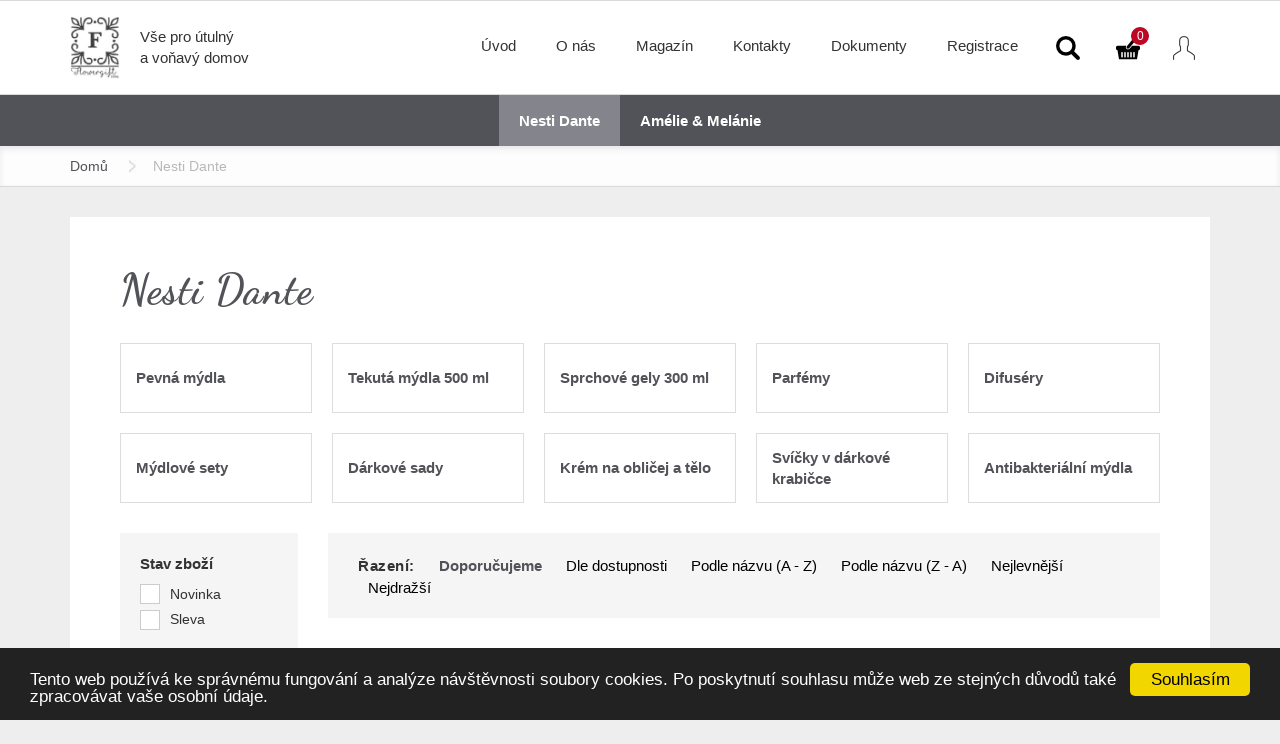

--- FILE ---
content_type: text/html; charset=utf-8
request_url: https://www.flowergift.sk/nesti-dante
body_size: 13742
content:
<!DOCTYPE html>
<html lang="cs">
    <head profile="http://www.w3.org/1999/xhtml/vocab">
        <meta http-equiv="Content-Type" content="text/html; charset=utf-8" />
<link rel="shortcut icon" href="https://www.flowergift.sk/sites/default/files/favicon_0.png" type="image/png" />
        <meta http-equiv="X-UA-Compatible" content="IE=edge">
        <meta name="viewport" content="width=device-width, initial-scale=1">
        <link href="https://cdnjs.cloudflare.com/ajax/libs/select2/4.0.3/css/select2.min.css" rel="stylesheet" />
        <title>Nesti Dante | Flowergift a.s.</title>
        <link type="text/css" rel="stylesheet" href="https://www.flowergift.sk/sites/default/files/css/css_xE-rWrJf-fncB6ztZfd2huxqgxu4WO-qwma6Xer30m4.css" media="all" />
<link type="text/css" rel="stylesheet" href="https://www.flowergift.sk/sites/default/files/css/css_vZVSkJOrmhlRzwdBlQ_DSGiYLmgDmOMAQ4mgWZzDhO0.css" media="all" />
<link type="text/css" rel="stylesheet" href="https://www.flowergift.sk/sites/default/files/css/css_lGMPJT7PwIXVWb7rClEFi9O_0epXA1XCmWn7DFiWd2c.css" media="all" />
<link type="text/css" rel="stylesheet" href="https://www.flowergift.sk/sites/default/files/css/css_AH1THMnfegOk7w27ffWu4JZDZ5BfnOtivUay42MiU4A.css" media="all" />
<style type="text/css" media="all">
<!--/*--><![CDATA[/*><!--*/
#highlighted{background-image:url('/profiles/nautilus/themes/nautilus/img/backgrounds/spring-field.jpg');}nav.navbar-fixed-top{position:fixed;}

/*]]>*/-->
</style>
<link type="text/css" rel="stylesheet" href="https://www.flowergift.sk/sites/default/files/css/css_cjmrfuc3ZqO1wOmhZrLzCdecjxL8DLTPMsy3B4G5eHg.css" media="all" />
<link type="text/css" rel="stylesheet" href="https://www.flowergift.sk/sites/default/files/css/css_m5g4pnF_8YjHY5Rrx4R327CuazXUe87RBLdCSuChBNw.css" media="all" />

      

    </head>
    <body class="html not-front not-logged-in no-sidebars page-taxonomy page-taxonomy-term page-taxonomy-term- page-taxonomy-term-2 i18n-cs role-1" >
        <script type="text/javascript"
                src="https://maps.googleapis.com/maps/api/js?key=AIzaSyBNvDfcOUWcydvMUs2qTZgANMZwBTIh55k&amp;sensor=false">
        </script>
                <div class="wrapper">
	
			<div id="vyhledavani">
			<div class="container">
				<div class="vyhledavani-in">
					      <div id="block-search-form" class="navbar-right block block-search">

			
	<div class="content">
		<form class="form-inline navbar-form" action="/nesti-dante" method="post" id="search-block-form" accept-charset="UTF-8"><div><div class="container-inline">
      <p class="element-invisible">Vyhledávání</p>
    <div class="form-item form-type-textfield form-item-search-block-form">
  <label class="element-invisible" for="edit-search-block-form--2">Hledat </label>
 <input title="Zadejte hledaný termín." type="text" id="edit-search-block-form--2" name="search_block_form" value="" size="15" maxlength="128" class="form-text form-control" />
</div>
<div class="form-actions form-wrapper" id="edit-actions"><input type="submit" id="edit-submit" name="op" value="Hledat" class="btn btn-primary form-submit" /></div><input type="hidden" name="form_build_id" value="form-3jZgOW6lyZK0P0LjObvWc7Ivnyeu2QaIbpBcdnj3JO0" />
<input type="hidden" name="form_id" value="search_block_form" />
</div>
</div></form>	</div>
</div>
  				</div>
			</div>
			<div class="close-search"></div>
		</div>
	
	<div id="primary">
		<nav class="navbar navbar-default" role="navigation">
			<div class="container">
				
				<div id="logo">
                  <a href="/"><img src="/profiles/nautilus/themes/nautilus/img/flogo.png" alt="Voatt" /></a>                </div>
                <div id="slogan">
                          <div id="block-block-2" class="block block-block">

    
  <div class="content">
    <p>
	Vše pro útulný<br />
	a voňavý domov</p>
  </div>
</div>
                  </div>

									<div id="user-menu">
						      <div id="block-fancy-login-fancy-login-login-block" class="block block-fancy-login">

    
  <div class="content">
    <div id="fancy_login_login_link_wrapper"><a href="/user/login"></a></div>  </div>
</div>
  					</div>
				
									<div id="header-cart">
						      <div id="block-dc-ajax-add-cart-ajax-shopping-cart" class="block block-dc-ajax-add-cart">

    
  <div class="content">
    <div class="ajax-shopping-cart-wrapper">
</div>  </div>
</div>
<div id="block-dc-ajax-add-cart-ajax-shopping-cart-teaser" class="block block-dc-ajax-add-cart">

    
  <div class="content">
    <div class="ajax-shopping-cart-teaser">    <div class="cart-image"><img typeof="foaf:Image" src="https://www.flowergift.sk/sites/all/modules/nautilus_features/commerce_complete/modules/dc_ajax_add_cart/images/shopping-cart.png" alt="" /></div>
    <div class="cart-product-quantity">
        <p class="empty-cart">0</p>
    </div>
    <div class="cart-product-total">
        <p class="total-amount">0,00 Kč</p>
    </div>
</div>  </div>
</div>
  					</div>
								
				<div id="search-button" class="pc"><a class="search-icon" href="#">Hledej</a></div>

              				<div class="navbar-header">
					<button type="button" class="navbar-toggle collapsed" data-toggle="collapse" data-target="#primary-collapse">
						<span class="sr-only">Toggle navigation</span>
						<span class="icon-bar"></span>
						<span class="icon-bar"></span>
						<span class="icon-bar"></span>
					</button>
                                        <div id="search-button" class="mobile"><a class="search-icon" href="#">Hledej</a></div>
				</div>

				<div class="collapse navbar-collapse" id="primary-collapse">
					      <div id="block-system-main-menu" class="block block-system block-menu">

    
  <div class="content">
    <ul class="nav navbar-nav"><li class="first  mlid-417"><a href="/">Úvod</a></li>
<li class=" mlid-878"><a href="/o-nas">O nás</a></li>
<li class=" mlid-2045"><a href="/magazin">Magazín</a></li>
<li class=" mlid-880"><a href="/kontakty">Kontakty</a></li>
<li class=" mlid-1261"><a href="/ke-stazeni">Dokumenty</a></li>
<li class="last  mlid-879"><a href="/aktualne">Registrace</a></li>
</ul>  </div>
</div>
<div id="block-nautilus-all-menus-all-menus" class="block block-nautilus-all-menus">

    
  <div class="content">
    <ul class="nav navbar-nav main-menu"><li><a href="/">Úvod</a></li><li><a href="/o-nas">O nás</a></li><li><a href="/magazin">Magazín</a></li><li><a href="/kontakty">Kontakty</a></li><li><a href="/ke-stazeni">Dokumenty</a></li><li><a href="/aktualne">Registrace</a></li></ul><ul class="nav navbar-nav menu-produktove-menu"><li><a href="/nesti-dante">Nesti Dante</a></li><li><a href="/produktove-kategorie/amelie-melanie">Amélie & Melánie</a></li></ul>  </div>
</div>
  				</div>
			</div>
		</nav>
	</div>
	
	        <div id="taxonomy-menu">
            <div class="container">
                      <div id="block-menu-menu-produktove-menu" class="block block-menu">

    
  <div class="content">
    <ul class="list-group"><li class="first expanded active-trail mlid-881 dropdown"><a href="/nesti-dante" title="Nesti Dante" class="active-trail dropdown-toggle active" id="881" role="button" data-hover="dropdown">Nesti Dante</a><ul class="dropdown-menu" role="menu" aria-labelledby="881"><li class="first expanded mlid-1029 dropdown-submenu"><a href="/produktove-kategorie/pevna-mydla" title="Pevná mýdla" id="1029" role="button" class="dropdown-toggle" data-hover="dropdown">Pevná mýdla</a><ul class="dropdown-menu" role="menu" aria-labelledby="1029"><li class="first  mlid-2050"><a href="/romantica-250-g">Romantická kolekce</a></li>
<li class=" mlid-2053"><a href="/vila-sole-kolekce" title="Vila Sole kolekce">Vila Sole kolekce</a></li>
<li class=" mlid-2049"><a href="/vip-kolekce" title="VIP kolekce">VIP kolekce</a></li>
<li class=" mlid-2055"><a href="/filozofie-kolekce" title="Filozofie kolekce">Filozofie kolekce</a></li>
<li class=" mlid-2057"><a href="/italske-destinace-kolekce" title="Italské destinace kolekce">Italské destinace kolekce</a></li>
<li class=" mlid-2056"><a href="/toskanska-kolekce" title="Toskánská kolekce">Toskánská kolekce</a></li>
<li class=" mlid-2058"><a href="/ovocna-kolekce" title="Ovocná kolekce">Ovocná kolekce</a></li>
<li class=" mlid-2052"><a href="/kvetinova-kolekce" title="Květinová kolekce">Květinová kolekce</a></li>
<li class=" mlid-2062"><a href="/le-deliziose" title="Le deliziose">Le deliziose</a></li>
<li class=" mlid-2059"><a href="/monstera-kolekce" title="Monstera kolekce">Monstera kolekce</a></li>
<li class="last  mlid-2061"><a href="/olivetto-kolekce" title="Olivetto kolekce">Olivetto kolekce</a></li>
</ul></li>
<li class=" mlid-1023"><a href="/tekuta-mydla-500-ml" title="Tekutá mýdla 500 ml">Tekutá mýdla 500 ml</a></li>
<li class=" mlid-1022"><a href="/produktove-kategorie/sprchove-gely-300-ml" title="Sprchové gely 300 ml">Sprchové gely 300 ml</a></li>
<li class=" mlid-2026"><a href="/produktove-kategorie/parfemy" title="Parfémy">Parfémy</a></li>
<li class=" mlid-2028"><a href="/produktove-kategorie/difusery" title="Difuséry">Difuséry</a></li>
<li class=" mlid-2030"><a href="/produktove-kategorie/mydlove-sety" title="Mýdlové sety">Mýdlové sety</a></li>
<li class=" mlid-2054"><a href="/produktove-kategorie/darkove-sady" title="Dárkové sady">Dárkové sady</a></li>
<li class=" mlid-2040"><a href="/produktove-kategorie/krem-na-oblicej-telo" title="Krém na obličej a tělo">Krém na obličej a tělo</a></li>
<li class=" mlid-2041"><a href="/produktove-kategorie/svicky-v-darkove-krabicce" title="Svíčky v dárkové krabičce">Svíčky v dárkové krabičce</a></li>
<li class="last  mlid-2038"><a href="/produktove-kategorie/antibakterialni-mydla" title="Antibakteriální mýdla">Antibakteriální mýdla</a></li>
</ul></li>
<li class="last expanded mlid-882 dropdown"><a href="/produktove-kategorie/amelie-melanie" title="Amélie &amp; Melánie" id="882" role="button" class="dropdown-toggle" data-hover="dropdown">Amélie &amp; Melánie</a><ul class="dropdown-menu" role="menu" aria-labelledby="882"><li class="first  mlid-901"><a href="/kolekce-au-crepuscule" title="Kolekce Au Crepuscule">Kolekce Au Crepuscule</a></li>
<li class=" mlid-885"><a href="/kolekce-givre-blanc" title="Kolekce Givre Blanc">Kolekce Givre Blanc</a></li>
<li class=" mlid-884"><a href="/kolekce-jentends-la-mer" title="Kolekce J&#039;entends la mer">Kolekce J&#039;entends la mer</a></li>
<li class=" mlid-902"><a href="/produktove-kategorie/doplnky-amelie-melanie" title="Doplňky Amelie &amp; Melanie">Doplňky Amelie &amp; Melanie</a></li>
<li class=" mlid-903"><a href="/kolekce-que-de-lamour" title="Kolekce Que de L´Amour">Kolekce Que de L´Amour</a></li>
<li class=" mlid-900"><a href="/kolekce-linge-blanc" title="Kolekce Linge Blanc">Kolekce Linge Blanc</a></li>
<li class=" mlid-904"><a href="/kolekce-reve-danges" title="Kolekce Rêve d&#039;Anges">Kolekce Rêve d&#039;Anges</a></li>
<li class=" mlid-2031"><a href="/produktove-kategorie/kolekce-soleil" title="Kolekce Soleil">Kolekce Soleil</a></li>
<li class=" mlid-2027"><a href="/amelie-melanie-parfemy" title="Amelie &amp; Melánie parfémy">Amelie &amp; Melánie parfémy</a></li>
<li class="last  mlid-2029"><a href="/amelie-melanie-interierove-vune" title="Amelie &amp; Melánie interiérové vůně">Amelie &amp; Melánie interiérové vůně</a></li>
</ul></li>
</ul>  </div>
</div>
              </div>
        </div>
    	
    	
			<div id="breadcrumb">
			<div class="container">
				<div class="breadcrumb-header"><a href="#breadcrumb">Kde nyní jsem?</a></div>
				<ol class="breadcrumb"><li><a href="/">Domů</a></li><li>Nesti Dante</li></ol>			</div>
		</div>
		
	<div id="top-image"></div>
	
			<div id="slider">
			      <div id="block-views-frontpage-slider-block" class="block block-views">

    
  <div class="content">
    <div class="view view-frontpage-slider view-id-frontpage_slider view-display-id-block view-dom-id-e16fad2e4d372822fbf259f13e0735cd">
        
  
  
      <div class="view-content">
      <div class="cycle-slideshow"
	data-cycle-swipe=true
    data-cycle-swipe-fx=scrollHorz
    data-cycle-fx="scrollHorz" 
    data-cycle-timeout="5000"
    data-cycle-prev=".cycle-prev"
    data-cycle-next=".cycle-next"
    data-cycle-slides="> div"
	data-cycle-pager=".slider-pager"
    >
			  <div class="views-row views-row-1 views-row-odd views-row-first views-row-last">
		  
            	  </div>
	</div>
<div class="container pager-container"><div class="slider-pager"></div><div class="cycle-prev slider-control"></div><div class="cycle-next slider-control"></div></div>
    </div>
  
  
  
  
  
  
</div>  </div>
</div>
  		</div>
	
	<div id="container-main" class="container main">

		<div id="content">

			<div id="inner-content">

				
									<h1>Nesti Dante</h1>
				
									<div class="tabs"></div>
				
				      <div id="block-system-main" class="block block-system">

    
  <div class="content">
    <div class="view view-product-category view-id-product_category view-display-id-page view-dom-id-3a24cdc9fdda139e8beae8a3baadc1c3">
                        <div class="view-header">
            <div class="view view-kategorie-popis view-id-kategorie_popis view-display-id-block view-dom-id-2f5b3cda2a47332644132a773b38d2c0">
        
  
  
  
  
  
  
  
  
</div><div class="view view-vypis-podkategorii view-id-vypis_podkategorii view-display-id-block view-dom-id-b9ec274b7432d9036765a460af78634b">
        
  
  
      <div class="view-content">
      <div class="vypis-podkategorii">
  <div class="views-row views-row-1 views-row-odd views-row-first obrazek-">
      
          
<div class="podkategorie-item views-fieldset" data-module="views_fieldsets">

      <div class="views-field views-field-field-produkty-kategorie-ikona"><div class="field-content"></div></div>      <div class="views-field views-field-name"><span class="field-content"><a href="/produktove-kategorie/pevna-mydla">Pevná mýdla</a></span></div>  
</div>

    </div>
  <div class="views-row views-row-2 views-row-even obrazek-">
      
          
<div class="podkategorie-item views-fieldset" data-module="views_fieldsets">

      <div class="views-field views-field-field-produkty-kategorie-ikona"><div class="field-content"></div></div>      <div class="views-field views-field-name"><span class="field-content"><a href="/tekuta-mydla-500-ml">Tekutá mýdla 500 ml</a></span></div>  
</div>

    </div>
  <div class="views-row views-row-3 views-row-odd obrazek-">
      
          
<div class="podkategorie-item views-fieldset" data-module="views_fieldsets">

      <div class="views-field views-field-field-produkty-kategorie-ikona"><div class="field-content"></div></div>      <div class="views-field views-field-name"><span class="field-content"><a href="/produktove-kategorie/sprchove-gely-300-ml">Sprchové gely 300 ml</a></span></div>  
</div>

    </div>
  <div class="views-row views-row-4 views-row-even obrazek-">
      
          
<div class="podkategorie-item views-fieldset" data-module="views_fieldsets">

      <div class="views-field views-field-field-produkty-kategorie-ikona"><div class="field-content"></div></div>      <div class="views-field views-field-name"><span class="field-content"><a href="/produktove-kategorie/parfemy">Parfémy</a></span></div>  
</div>

    </div>
  <div class="views-row views-row-5 views-row-odd obrazek-">
      
          
<div class="podkategorie-item views-fieldset" data-module="views_fieldsets">

      <div class="views-field views-field-field-produkty-kategorie-ikona"><div class="field-content"></div></div>      <div class="views-field views-field-name"><span class="field-content"><a href="/produktove-kategorie/difusery">Difuséry</a></span></div>  
</div>

    </div>
  <div class="views-row views-row-6 views-row-even obrazek-">
      
          
<div class="podkategorie-item views-fieldset" data-module="views_fieldsets">

      <div class="views-field views-field-field-produkty-kategorie-ikona"><div class="field-content"></div></div>      <div class="views-field views-field-name"><span class="field-content"><a href="/produktove-kategorie/mydlove-sety">Mýdlové sety</a></span></div>  
</div>

    </div>
  <div class="views-row views-row-7 views-row-odd obrazek-">
      
          
<div class="podkategorie-item views-fieldset" data-module="views_fieldsets">

      <div class="views-field views-field-field-produkty-kategorie-ikona"><div class="field-content"></div></div>      <div class="views-field views-field-name"><span class="field-content"><a href="/produktove-kategorie/darkove-sady">Dárkové sady</a></span></div>  
</div>

    </div>
  <div class="views-row views-row-8 views-row-even obrazek-">
      
          
<div class="podkategorie-item views-fieldset" data-module="views_fieldsets">

      <div class="views-field views-field-field-produkty-kategorie-ikona"><div class="field-content"></div></div>      <div class="views-field views-field-name"><span class="field-content"><a href="/produktove-kategorie/krem-na-oblicej-telo">Krém na obličej a tělo</a></span></div>  
</div>

    </div>
  <div class="views-row views-row-9 views-row-odd obrazek-">
      
          
<div class="podkategorie-item views-fieldset" data-module="views_fieldsets">

      <div class="views-field views-field-field-produkty-kategorie-ikona"><div class="field-content"></div></div>      <div class="views-field views-field-name"><span class="field-content"><a href="/produktove-kategorie/svicky-v-darkove-krabicce">Svíčky v dárkové krabičce</a></span></div>  
</div>

    </div>
  <div class="views-row views-row-10 views-row-even views-row-last obrazek-">
      
          
<div class="podkategorie-item views-fieldset" data-module="views_fieldsets">

      <div class="views-field views-field-field-produkty-kategorie-ikona"><div class="field-content"></div></div>      <div class="views-field views-field-name"><span class="field-content"><a href="/produktove-kategorie/antibakterialni-mydla">Antibakteriální mýdla</a></span></div>  
</div>

    </div>
</div>    </div>
  
  
  
  
  
  
</div><div class="view view-top-produkty view-id-top_produkty view-display-id-block view-dom-id-feb9e195f93bb88185ff208caba34025">
        
  
  
  
  
  
  
  
  
</div>        </div>
    
            <div class="view-filters">
            <form class="ctools-auto-submit-full-form" action="/nesti-dante" method="get" id="views-exposed-form-product-category-page" accept-charset="UTF-8"><div><div class="views-exposed-form">
  <div class="views-exposed-widgets clearfix">
          <div id="edit-field-produkt-priznaky-tid-wrapper" class="views-exposed-widget views-widget-filter-field_produkt_priznaky_tid">
                  <label for="edit-field-produkt-priznaky-tid">
            Stav zboží          </label>
                        <div class="views-widget">
          <div class="form-item form-type-select form-item-field-produkt-priznaky-tid">
 <div class="form-checkboxes bef-select-as-checkboxes"><div class="bef-checkboxes"><div class="form-item form-type-bef-checkbox form-item-edit-field-produkt-priznaky-tid-10">
 <input type="checkbox" name="field_produkt_priznaky_tid[]" id="edit-field-produkt-priznaky-tid-10" value="10"  /> <label class='option' for='edit-field-produkt-priznaky-tid-10'>Novinka</label>
</div>
<div class="form-item form-type-bef-checkbox form-item-edit-field-produkt-priznaky-tid-9">
 <input type="checkbox" name="field_produkt_priznaky_tid[]" id="edit-field-produkt-priznaky-tid-9" value="9"  /> <label class='option' for='edit-field-produkt-priznaky-tid-9'>Sleva</label>
</div>
</div></div>
</div>
        </div>
              </div>
          <div id="edit-field-product-stocks-value-wrapper" class="views-exposed-widget views-widget-filter-field_product_stocks_value">
                  <label for="edit-field-product-stocks-value">
            Skladové zásoby          </label>
                        <div class="views-widget">
          <div class="form-item form-type-select form-item-field-product-stocks-value">
 <div class="form-checkboxes bef-select-as-checkboxes"><div class="bef-checkboxes"><div class="form-item form-type-bef-checkbox form-item-edit-field-product-stocks-value-0">
 <input type="checkbox" name="field_product_stocks_value[]" id="edit-field-product-stocks-value-0" value="0"  /> <label class='option' for='edit-field-product-stocks-value-0'>Na objednávku</label>
</div>
<div class="form-item form-type-bef-checkbox form-item-edit-field-product-stocks-value-1">
 <input type="checkbox" name="field_product_stocks_value[]" id="edit-field-product-stocks-value-1" value="1"  /> <label class='option' for='edit-field-product-stocks-value-1'>Skladem</label>
</div>
</div></div>
</div>
        </div>
              </div>
          <div id="edit-amount-wrapper" class="views-exposed-widget views-widget-filter-amount">
                  <label for="edit-amount">
            Cena          </label>
                        <div class="views-widget">
          <div class="form-item form-type-textfield form-item-amount-min">
  <input type="text" id="edit-amount-min" name="amount[min]" value="" size="30" maxlength="128" class="form-text form-control" />
</div>
<div class="form-item form-type-textfield form-item-amount-max">
  <label for="edit-amount-max">A </label>
 <input type="text" id="edit-amount-max" name="amount[max]" value="" size="30" maxlength="128" class="form-text form-control" />
</div>
<div class='voatt-bef-slider-wrapper'></div><div class="prices-wrapper"><span class="price" id="filter-min"><span class="val">1111</span><span> Kč</span></span><span class="price" id="filter-max"><span class="val">1111</span><span> Kč</span></span></div>        </div>
              </div>
              <div class="views-exposed-widget views-widget-sort-by">
        <div class="form-item form-type-select form-item-sort-by">
  <label for="edit-sort-by">Seřadit </label>
 <div class="select-content"><select id="edit-sort-by" name="sort_by" class="form-select"><option value="weight" selected="selected">Váha</option><option value="title">Podle názvu (A - Z)</option><option value="title_1">Podle názvu (Z - A)</option><option value="amount">Nejlevnější</option><option value="amount_1">Nejdražší</option></select></div>
</div>
      </div>
      <div class="views-exposed-widget views-widget-sort-order">
              </div>
                <div class="views-exposed-widget views-submit-button">
      <input class="ctools-use-ajax ctools-auto-submit-click js-hide btn btn-primary form-submit" type="submit" id="edit-submit-product-category" name="" value="Filtrovat" />    </div>
      </div>
</div>
</div></form>        </div>
        <div class='exposed-view-sort'><div class="filtrovat-header">Filtrovat<span></span></div>
<div class="filtrovat-btn">Filtrovat</div>

<div class="view-exposed-sort-wrapper">
    <div class="sort">
        <span class="label-sort">Řazení:</span>
        <!--<a class="recommended weight active" data-val="weight" href="#">Doporučujeme</a>-->
        <!--<a class="recommended weight field_auto_doporucene_value " data-val="field_auto_doporucene_value" href="#">Doporučujeme</a>-->
        <a class="weight active" data-val="weight" href="#">Doporučujeme</a>
<a class="field_product_stocks_value active" data-val="field_product_stocks_value" href="#">Dle dostupnosti</a>
        <a class="abc title" data-val="title" href="#">Podle názvu (A - Z)</a>
        <a class="abc title_1" data-val="title_1" href="#">Podle názvu (Z - A)</a>
        <a class="cheapest amount" data-val="amount" href="#">Nejlevnější</a>
        <a class="most-expensive amount_1" data-val="amount_1" href="#">Nejdražší</a>
    </div>
    <div class="razeni-mobile">
        <select class="sort-by-select">
            <!--<option value="weight" selected="selected">Doporučujeme</option>-->
            <!--<option value="field_auto_doporucene_value" selected="selected">Doporučujeme</option>-->
            <option value="field_product_stocks_value" selected="selected">Dle dostupnosti</option>
            <option value="weight" selected="selected">Doporučujeme</option>
            <option value="title" >Podle názvu (A - Z)</option>
            <option value="title_1">Podle názvu (Z - A)</option>
            <option value="amount">Nejlevnější</option>
            <option value="amount_1">Nejdražší</option>
        </select>
    </div>
</div></div>    
            <div class="view-content">
              <div class="views-row views-row-1 views-row-odd views-row-first">
      
          
<div class="product-item views-fieldset" data-module="views_fieldsets">

      <div class="views-field views-field-field-obrazek-ve-vypise"><div class="field-content"><a href="/mydlo-alpha"><img typeof="foaf:Image" src="https://www.flowergift.sk/sites/default/files/styles/produkt_vypis/public/obsah/produkt/dolce-vivere-250g/obrazky/1007.jpg?itok=mes95hQO" width="350" height="350" alt="" /></a></div></div>      <div class="views-field views-field-field-produkt-priznaky"><div class="field-content"></div></div>      <div class="views-field views-field-title"><h2 class="field-content"><a href="/mydlo-alpha">Dolce Vivere 250 g</a></h2></div>      
<div class="product-item-cena views-fieldset" data-module="views_fieldsets">

      <div class="views-field views-field-field-product-stocks"><div class="field-content">Skladem</div></div>      <div class="views-field views-field-field-produkt-dodani-dnu"><div class="field-content"></div></div>      <div class="views-field views-field-commerce-price"><div class="field-content">139,00 Kč </div></div>  
</div>

  
</div>

    </div>
  <div class="views-row views-row-2 views-row-even">
      
          
<div class="product-item views-fieldset" data-module="views_fieldsets">

      <div class="views-field views-field-field-obrazek-ve-vypise"><div class="field-content"><a href="/romantica-250-g"><img typeof="foaf:Image" src="https://www.flowergift.sk/sites/default/files/styles/produkt_vypis/public/obsah/produkt/romantica-250-g/obrazky/romantica-nestidante.jpg?itok=MZuNAQiY" width="350" height="350" alt="" /></a></div></div>      <div class="views-field views-field-field-produkt-priznaky"><div class="field-content"></div></div>      <div class="views-field views-field-title"><h2 class="field-content"><a href="/romantica-250-g">Romantica, 250 g</a></h2></div>      
<div class="product-item-cena views-fieldset" data-module="views_fieldsets">

      <div class="views-field views-field-field-product-stocks"><div class="field-content">Skladem</div></div>      <div class="views-field views-field-field-produkt-dodani-dnu"><div class="field-content"></div></div>      <div class="views-field views-field-commerce-price"><div class="field-content">139,00 Kč </div></div>  
</div>

  
</div>

    </div>
  <div class="views-row views-row-3 views-row-odd">
      
          
<div class="product-item views-fieldset" data-module="views_fieldsets">

      <div class="views-field views-field-field-obrazek-ve-vypise"><div class="field-content"><a href="/philosophia-250-g"><img typeof="foaf:Image" src="https://www.flowergift.sk/sites/default/files/styles/produkt_vypis/public/obsah/produkt/philosophia-250-g/obrazky/philosophia-nestidante.jpg?itok=Jvj9E02C" width="350" height="350" alt="" /></a></div></div>      <div class="views-field views-field-field-produkt-priznaky"><div class="field-content"></div></div>      <div class="views-field views-field-title"><h2 class="field-content"><a href="/philosophia-250-g">Philosophia 250 g</a></h2></div>      
<div class="product-item-cena views-fieldset" data-module="views_fieldsets">

      <div class="views-field views-field-field-product-stocks"><div class="field-content">Skladem</div></div>      <div class="views-field views-field-field-produkt-dodani-dnu"><div class="field-content"></div></div>      <div class="views-field views-field-commerce-price"><div class="field-content">139,00 Kč </div></div>  
</div>

  
</div>

    </div>
  <div class="views-row views-row-4 views-row-even">
      
          
<div class="product-item views-fieldset" data-module="views_fieldsets">

      <div class="views-field views-field-field-obrazek-ve-vypise"><div class="field-content"><a href="/il-frutteto-250-g"><img typeof="foaf:Image" src="https://www.flowergift.sk/sites/default/files/styles/produkt_vypis/public/obsah/produkt/il-frutteto-250-g/obrazky/000.jpg?itok=FyZdB1Ga" width="350" height="350" alt="" /></a></div></div>      <div class="views-field views-field-field-produkt-priznaky"><div class="field-content"></div></div>      <div class="views-field views-field-title"><h2 class="field-content"><a href="/il-frutteto-250-g">Il Frutteto 250 g</a></h2></div>      
<div class="product-item-cena views-fieldset" data-module="views_fieldsets">

      <div class="views-field views-field-field-product-stocks"><div class="field-content">Skladem</div></div>      <div class="views-field views-field-field-produkt-dodani-dnu"><div class="field-content"></div></div>      <div class="views-field views-field-commerce-price"><div class="field-content">139,00 Kč </div></div>  
</div>

  
</div>

    </div>
  <div class="views-row views-row-5 views-row-odd">
      
          
<div class="product-item views-fieldset" data-module="views_fieldsets">

      <div class="views-field views-field-field-obrazek-ve-vypise"><div class="field-content"><a href="/emozioni-toscana-250-g"><img typeof="foaf:Image" src="https://www.flowergift.sk/sites/default/files/styles/produkt_vypis/public/obsah/produkt/emozioni-toscana-250-g/obrazky/emozioni-nestidante.jpg?itok=5olwr7uc" width="350" height="350" alt="" /></a></div></div>      <div class="views-field views-field-field-produkt-priznaky"><div class="field-content"></div></div>      <div class="views-field views-field-title"><h2 class="field-content"><a href="/emozioni-toscana-250-g">Emozioni In Toscana 250 g</a></h2></div>      
<div class="product-item-cena views-fieldset" data-module="views_fieldsets">

      <div class="views-field views-field-field-product-stocks"><div class="field-content">Skladem</div></div>      <div class="views-field views-field-field-produkt-dodani-dnu"><div class="field-content"></div></div>      <div class="views-field views-field-commerce-price"><div class="field-content">139,00 Kč </div></div>  
</div>

  
</div>

    </div>
  <div class="views-row views-row-6 views-row-even">
      
          
<div class="product-item views-fieldset" data-module="views_fieldsets">

      <div class="views-field views-field-field-obrazek-ve-vypise"><div class="field-content"><a href="/paradiso-tropicale-250-g"><img typeof="foaf:Image" src="https://www.flowergift.sk/sites/default/files/styles/produkt_vypis/public/obsah/produkt/paradiso-tropicale-250-g/obrazky/070.jpg?itok=sFNpRz5A" width="350" height="350" alt="" /></a></div></div>      <div class="views-field views-field-field-produkt-priznaky"><div class="field-content"></div></div>      <div class="views-field views-field-title"><h2 class="field-content"><a href="/paradiso-tropicale-250-g">Paradiso Tropicale 250 g</a></h2></div>      
<div class="product-item-cena views-fieldset" data-module="views_fieldsets">

      <div class="views-field views-field-field-product-stocks"><div class="field-content">Skladem</div></div>      <div class="views-field views-field-field-produkt-dodani-dnu"><div class="field-content"></div></div>      <div class="views-field views-field-commerce-price"><div class="field-content">139,00 Kč </div></div>  
</div>

  
</div>

    </div>
  <div class="views-row views-row-7 views-row-odd">
      
          
<div class="product-item views-fieldset" data-module="views_fieldsets">

      <div class="views-field views-field-field-obrazek-ve-vypise"><div class="field-content"><a href="/bio-natura-250-g"><img typeof="foaf:Image" src="https://www.flowergift.sk/sites/default/files/styles/produkt_vypis/public/obsah/produkt/bio-natura-250-g/obrazky/bio-natura-nestidante.jpg?itok=DG9mboEa" width="350" height="350" alt="" /></a></div></div>      <div class="views-field views-field-field-produkt-priznaky"><div class="field-content"></div></div>      <div class="views-field views-field-title"><h2 class="field-content"><a href="/bio-natura-250-g">Bio Natura, 250 g</a></h2></div>      
<div class="product-item-cena views-fieldset" data-module="views_fieldsets">

      <div class="views-field views-field-field-product-stocks"><div class="field-content">Skladem</div></div>      <div class="views-field views-field-field-produkt-dodani-dnu"><div class="field-content"></div></div>      <div class="views-field views-field-commerce-price"><div class="field-content">158,00 Kč </div></div>  
</div>

  
</div>

    </div>
  <div class="views-row views-row-8 views-row-even">
      
          
<div class="product-item views-fieldset" data-module="views_fieldsets">

      <div class="views-field views-field-field-obrazek-ve-vypise"><div class="field-content"><a href="/chic-animalier-250-g"><img typeof="foaf:Image" src="https://www.flowergift.sk/sites/default/files/styles/produkt_vypis/public/obsah/produkt/chic-animalier-250-g/obrazky/chic-animalier-nestidante.jpg?itok=p61rPf94" width="350" height="350" alt="" /></a></div></div>      <div class="views-field views-field-field-produkt-priznaky"><div class="field-content"></div></div>      <div class="views-field views-field-title"><h2 class="field-content"><a href="/chic-animalier-250-g">Chic Animalier 250 g</a></h2></div>      
<div class="product-item-cena views-fieldset" data-module="views_fieldsets">

      <div class="views-field views-field-field-product-stocks"><div class="field-content">Skladem</div></div>      <div class="views-field views-field-field-produkt-dodani-dnu"><div class="field-content"></div></div>      <div class="views-field views-field-commerce-price"><div class="field-content">158,00 Kč </div></div>  
</div>

  
</div>

    </div>
  <div class="views-row views-row-9 views-row-odd">
      
          
<div class="product-item views-fieldset" data-module="views_fieldsets">

      <div class="views-field views-field-field-obrazek-ve-vypise"><div class="field-content"><a href="/black-gold-250g"><img typeof="foaf:Image" src="https://www.flowergift.sk/sites/default/files/styles/produkt_vypis/public/obsah/produkt/black-gold-250g/obrazky/snimekobrazovky2024-07-22v133939.png?itok=a9mSVIyR" width="350" height="350" alt="" /></a></div></div>      <div class="views-field views-field-field-produkt-priznaky"><div class="field-content"></div></div>      <div class="views-field views-field-title"><h2 class="field-content"><a href="/black-gold-250g">Black Gold 250g</a></h2></div>      
<div class="product-item-cena views-fieldset" data-module="views_fieldsets">

      <div class="views-field views-field-field-product-stocks"><div class="field-content">Skladem</div></div>      <div class="views-field views-field-field-produkt-dodani-dnu"><div class="field-content"></div></div>      <div class="views-field views-field-commerce-price"><div class="field-content">158,00 Kč </div></div>  
</div>

  
</div>

    </div>
  <div class="views-row views-row-10 views-row-even">
      
          
<div class="product-item views-fieldset" data-module="views_fieldsets">

      <div class="views-field views-field-field-obrazek-ve-vypise"><div class="field-content"><a href="/60deg-anniversario-gold-soap-250-g"><img typeof="foaf:Image" src="https://www.flowergift.sk/sites/default/files/styles/produkt_vypis/public/obsah/produkt/60deg-anniversario-gold-soap-250-g/obrazky/snimekobrazovky2024-07-22v134348.png?itok=C79gnpPp" width="350" height="350" alt="" /></a></div></div>      <div class="views-field views-field-field-produkt-priznaky"><div class="field-content"></div></div>      <div class="views-field views-field-title"><h2 class="field-content"><a href="/60deg-anniversario-gold-soap-250-g">60° Anniversario Gold Soap, 250 g</a></h2></div>      
<div class="product-item-cena views-fieldset" data-module="views_fieldsets">

      <div class="views-field views-field-field-product-stocks"><div class="field-content">Skladem</div></div>      <div class="views-field views-field-field-produkt-dodani-dnu"><div class="field-content"></div></div>      <div class="views-field views-field-commerce-price"><div class="field-content">158,00 Kč </div></div>  
</div>

  
</div>

    </div>
  <div class="views-row views-row-11 views-row-odd">
      
          
<div class="product-item views-fieldset" data-module="views_fieldsets">

      <div class="views-field views-field-field-obrazek-ve-vypise"><div class="field-content"><a href="/platinum-250-g"><img typeof="foaf:Image" src="https://www.flowergift.sk/sites/default/files/styles/produkt_vypis/public/obsah/produkt/platinum-250-g/obrazky/snimekobrazovky2024-07-22v133323.png?itok=KO_Gjgqp" width="350" height="350" alt="" /></a></div></div>      <div class="views-field views-field-field-produkt-priznaky"><div class="field-content"></div></div>      <div class="views-field views-field-title"><h2 class="field-content"><a href="/platinum-250-g">Platinum 250 g</a></h2></div>      
<div class="product-item-cena views-fieldset" data-module="views_fieldsets">

      <div class="views-field views-field-field-product-stocks"><div class="field-content">Skladem</div></div>      <div class="views-field views-field-field-produkt-dodani-dnu"><div class="field-content"></div></div>      <div class="views-field views-field-commerce-price"><div class="field-content">158,00 Kč </div></div>  
</div>

  
</div>

    </div>
  <div class="views-row views-row-12 views-row-even">
      
          
<div class="product-item views-fieldset" data-module="views_fieldsets">

      <div class="views-field views-field-field-obrazek-ve-vypise"><div class="field-content"><a href="/marsiglia-toscano-200-g"><img typeof="foaf:Image" src="https://www.flowergift.sk/sites/default/files/styles/produkt_vypis/public/obsah/produkt/marsiglia-toscano-200-g/obrazky/snimekobrazovky2022-03-01v154104.png?itok=KnHln7jQ" width="350" height="350" alt="" /></a></div></div>      <div class="views-field views-field-field-produkt-priznaky"><div class="field-content"></div></div>      <div class="views-field views-field-title"><h2 class="field-content"><a href="/marsiglia-toscano-200-g">Marsiglia Toscano 200 g</a></h2></div>      
<div class="product-item-cena views-fieldset" data-module="views_fieldsets">

      <div class="views-field views-field-field-product-stocks"><div class="field-content">Skladem</div></div>      <div class="views-field views-field-field-produkt-dodani-dnu"><div class="field-content"></div></div>      <div class="views-field views-field-commerce-price"><div class="field-content">126,00 Kč </div></div>  
</div>

  
</div>

    </div>
  <div class="views-row views-row-13 views-row-odd">
      
          
<div class="product-item views-fieldset" data-module="views_fieldsets">

      <div class="views-field views-field-field-obrazek-ve-vypise"><div class="field-content"><a href="/gli-officinali-200-g"><img typeof="foaf:Image" src="https://www.flowergift.sk/sites/default/files/styles/produkt_vypis/public/obsah/produkt/gli-officinali-200-g/obrazky/gli-officiali-nestidante.jpg?itok=EdVneEVi" width="350" height="350" alt="" /></a></div></div>      <div class="views-field views-field-field-produkt-priznaky"><div class="field-content"></div></div>      <div class="views-field views-field-title"><h2 class="field-content"><a href="/gli-officinali-200-g">Mašličkové mýdla 200 g</a></h2></div>      
<div class="product-item-cena views-fieldset" data-module="views_fieldsets">

      <div class="views-field views-field-field-product-stocks"><div class="field-content">Skladem</div></div>      <div class="views-field views-field-field-produkt-dodani-dnu"><div class="field-content"></div></div>      <div class="views-field views-field-commerce-price"><div class="field-content">130,00 Kč </div></div>  
</div>

  
</div>

    </div>
  <div class="views-row views-row-14 views-row-even">
      
          
<div class="product-item views-fieldset" data-module="views_fieldsets">

      <div class="views-field views-field-field-obrazek-ve-vypise"><div class="field-content"><a href="/lavanda-150g"><img typeof="foaf:Image" src="https://www.flowergift.sk/sites/default/files/styles/produkt_vypis/public/obsah/produkt/lavanda-150g/obrazky/lavanda-nestidante.jpg?itok=vcu09Ngl" width="350" height="350" alt="" /></a></div></div>      <div class="views-field views-field-field-produkt-priznaky"><div class="field-content"></div></div>      <div class="views-field views-field-title"><h2 class="field-content"><a href="/lavanda-150g">Lavanda 150g</a></h2></div>      
<div class="product-item-cena views-fieldset" data-module="views_fieldsets">

      <div class="views-field views-field-field-product-stocks"><div class="field-content">Skladem</div></div>      <div class="views-field views-field-field-produkt-dodani-dnu"><div class="field-content"></div></div>      <div class="views-field views-field-commerce-price"><div class="field-content">113,00 Kč </div></div>  
</div>

  
</div>

    </div>
  <div class="views-row views-row-15 views-row-odd">
      
          
<div class="product-item views-fieldset" data-module="views_fieldsets">

      <div class="views-field views-field-field-obrazek-ve-vypise"><div class="field-content"><a href="/le-rose-150-g"><img typeof="foaf:Image" src="https://www.flowergift.sk/sites/default/files/styles/produkt_vypis/public/obsah/produkt/le-rose-150-g/obrazky/0150.jpg?itok=k826beoM" width="350" height="350" alt="" /></a></div></div>      <div class="views-field views-field-field-produkt-priznaky"><div class="field-content"></div></div>      <div class="views-field views-field-title"><h2 class="field-content"><a href="/le-rose-150-g">Le Rose 150 g</a></h2></div>      
<div class="product-item-cena views-fieldset" data-module="views_fieldsets">

      <div class="views-field views-field-field-product-stocks"><div class="field-content">Skladem</div></div>      <div class="views-field views-field-field-produkt-dodani-dnu"><div class="field-content"></div></div>      <div class="views-field views-field-commerce-price"><div class="field-content">113,00 Kč </div></div>  
</div>

  
</div>

    </div>
  <div class="views-row views-row-16 views-row-even">
      
          
<div class="product-item views-fieldset" data-module="views_fieldsets">

      <div class="views-field views-field-field-obrazek-ve-vypise"><div class="field-content"><a href="/il-purissimo-150-g"><img typeof="foaf:Image" src="https://www.flowergift.sk/sites/default/files/styles/produkt_vypis/public/obsah/produkt/il-purissimo-150-g/obrazky/0140.jpg?itok=EnYZsEtB" width="350" height="350" alt="" /></a></div></div>      <div class="views-field views-field-field-produkt-priznaky"><div class="field-content"></div></div>      <div class="views-field views-field-title"><h2 class="field-content"><a href="/il-purissimo-150-g">Il Purissimo 150 g</a></h2></div>      
<div class="product-item-cena views-fieldset" data-module="views_fieldsets">

      <div class="views-field views-field-field-product-stocks"><div class="field-content">Skladem</div></div>      <div class="views-field views-field-field-produkt-dodani-dnu"><div class="field-content"></div></div>      <div class="views-field views-field-commerce-price"><div class="field-content">113,00 Kč </div></div>  
</div>

  
</div>

    </div>
  <div class="views-row views-row-17 views-row-odd">
      
          
<div class="product-item views-fieldset" data-module="views_fieldsets">

      <div class="views-field views-field-field-obrazek-ve-vypise"><div class="field-content"><a href="/carolina-e-edoardo-250-g"><img typeof="foaf:Image" src="https://www.flowergift.sk/sites/default/files/styles/produkt_vypis/public/obsah/produkt/detske-mydlo-250-g/obrazky/21606416857075200693213363055429151002554712n.jpg?itok=fEdrM3Vz" width="350" height="350" alt="" /></a></div></div>      <div class="views-field views-field-field-produkt-priznaky"><div class="field-content"></div></div>      <div class="views-field views-field-title"><h2 class="field-content"><a href="/carolina-e-edoardo-250-g">Dětské mýdlo 250 g</a></h2></div>      
<div class="product-item-cena views-fieldset" data-module="views_fieldsets">

      <div class="views-field views-field-field-product-stocks"><div class="field-content">Skladem</div></div>      <div class="views-field views-field-field-produkt-dodani-dnu"><div class="field-content"></div></div>      <div class="views-field views-field-commerce-price"><div class="field-content">139,00 Kč </div></div>  
</div>

  
</div>

    </div>
  <div class="views-row views-row-18 views-row-even">
      
          
<div class="product-item views-fieldset" data-module="views_fieldsets">

      <div class="views-field views-field-field-obrazek-ve-vypise"><div class="field-content"><a href="/dal-frantoio-marsiglia-100-g"><img typeof="foaf:Image" src="https://www.flowergift.sk/sites/default/files/styles/produkt_vypis/public/obsah/produkt/dal-frantoio-marsiglia-100-g/obrazky/snimekobrazovky2020-03-25v181326.png?itok=7lq_aD3h" width="350" height="350" alt="" /></a></div></div>      <div class="views-field views-field-field-produkt-priznaky"><div class="field-content"></div></div>      <div class="views-field views-field-title"><h2 class="field-content"><a href="/dal-frantoio-marsiglia-100-g">Dal Frantoio Marsiglia 100 g</a></h2></div>      
<div class="product-item-cena views-fieldset" data-module="views_fieldsets">

      <div class="views-field views-field-field-product-stocks"><div class="field-content">Skladem</div></div>      <div class="views-field views-field-field-produkt-dodani-dnu"><div class="field-content"></div></div>      <div class="views-field views-field-commerce-price"><div class="field-content">66,00 Kč </div></div>  
</div>

  
</div>

    </div>
  <div class="views-row views-row-19 views-row-odd">
      
          
<div class="product-item views-fieldset" data-module="views_fieldsets">

      <div class="views-field views-field-field-obrazek-ve-vypise"><div class="field-content"><a href="/kit-collection-6x150g"><img typeof="foaf:Image" src="https://www.flowergift.sk/sites/default/files/styles/produkt_vypis/public/obsah/produkt/kit-collection-6x150g/obrazky/kit-collection-nestidante.jpg?itok=o6BeVBJa" width="350" height="350" alt="" /></a></div></div>      <div class="views-field views-field-field-produkt-priznaky"><div class="field-content"></div></div>      <div class="views-field views-field-title"><h2 class="field-content"><a href="/kit-collection-6x150g">Kolekce mýdel 6x150g různé druhy</a></h2></div>      
<div class="product-item-cena views-fieldset" data-module="views_fieldsets">

      <div class="views-field views-field-field-product-stocks"><div class="field-content">Skladem</div></div>      <div class="views-field views-field-field-produkt-dodani-dnu"><div class="field-content"></div></div>      <div class="views-field views-field-commerce-price"><div class="field-content">495,00 Kč </div></div>  
</div>

  
</div>

    </div>
  <div class="views-row views-row-20 views-row-even">
      
          
<div class="product-item views-fieldset" data-module="views_fieldsets">

      <div class="views-field views-field-field-obrazek-ve-vypise"><div class="field-content"><a href="/sprchove-gely-2in1-300-ml"><img typeof="foaf:Image" src="https://www.flowergift.sk/sites/default/files/styles/produkt_vypis/public/obsah/produkt/sprchovy-gel-bio-natura-300-ml/obrazky/img6605.jpg?itok=MuPw9R36" width="350" height="350" alt="" /></a></div></div>      <div class="views-field views-field-field-produkt-priznaky"><div class="field-content"></div></div>      <div class="views-field views-field-title"><h2 class="field-content"><a href="/sprchove-gely-2in1-300-ml">Sprchový gel BIO Natura 300 ml</a></h2></div>      
<div class="product-item-cena views-fieldset" data-module="views_fieldsets">

      <div class="views-field views-field-field-product-stocks"><div class="field-content">Skladem</div></div>      <div class="views-field views-field-field-produkt-dodani-dnu"><div class="field-content"></div></div>      <div class="views-field views-field-commerce-price"><div class="field-content">245,00 Kč </div></div>  
</div>

  
</div>

    </div>
  <div class="views-row views-row-21 views-row-odd">
      
          
<div class="product-item views-fieldset" data-module="views_fieldsets">

      <div class="views-field views-field-field-obrazek-ve-vypise"><div class="field-content"><a href="/tekute-mydlo-maly-soudek-300ml"><img typeof="foaf:Image" src="https://www.flowergift.sk/sites/default/files/styles/produkt_vypis/public/obsah/produkt/tekute-mydlo-maly-soudek-300ml/obrazky/img6618.jpg?itok=-2GBrB7R" width="350" height="350" alt="" /></a></div></div>      <div class="views-field views-field-field-produkt-priznaky"><div class="field-content"></div></div>      <div class="views-field views-field-title"><h2 class="field-content"><a href="/tekute-mydlo-maly-soudek-300ml">Tekuté mýdlo malý soudek 300ml</a></h2></div>      
<div class="product-item-cena views-fieldset" data-module="views_fieldsets">

      <div class="views-field views-field-field-product-stocks"><div class="field-content">Skladem</div></div>      <div class="views-field views-field-field-produkt-dodani-dnu"><div class="field-content"></div></div>      <div class="views-field views-field-commerce-price"><div class="field-content">220,00 Kč </div></div>  
</div>

  
</div>

    </div>
  <div class="views-row views-row-22 views-row-even">
      
          
<div class="product-item views-fieldset" data-module="views_fieldsets">

      <div class="views-field views-field-field-obrazek-ve-vypise"><div class="field-content"><a href="/darkova-svicka-v-krabicce-160-g"><img typeof="foaf:Image" src="https://www.flowergift.sk/sites/default/files/styles/produkt_vypis/public/obsah/produkt/darkova-svicka-v-krabicce-160-g/obrazky/snimekobrazovky2022-02-28v150349.png?itok=FMiyGrOD" width="350" height="350" alt="" /></a></div></div>      <div class="views-field views-field-field-produkt-priznaky"><div class="field-content"></div></div>      <div class="views-field views-field-title"><h2 class="field-content"><a href="/darkova-svicka-v-krabicce-160-g">Dárková svíčka v krabičce 160 g</a></h2></div>      
<div class="product-item-cena views-fieldset" data-module="views_fieldsets">

      <div class="views-field views-field-field-product-stocks"><div class="field-content">Skladem</div></div>      <div class="views-field views-field-field-produkt-dodani-dnu"><div class="field-content"></div></div>      <div class="views-field views-field-commerce-price"><div class="field-content">580,00 Kč </div></div>  
</div>

  
</div>

    </div>
  <div class="views-row views-row-23 views-row-odd">
      
          
<div class="product-item views-fieldset" data-module="views_fieldsets">

      <div class="views-field views-field-field-obrazek-ve-vypise"><div class="field-content"><a href="/papirova-taska"><img typeof="foaf:Image" src="https://www.flowergift.sk/sites/default/files/styles/produkt_vypis/public/obsah/produkt/papirova-taska/obrazky/papirova-taska-nestidante.jpg?itok=JP6J9qnQ" width="350" height="350" alt="" /></a></div></div>      <div class="views-field views-field-field-produkt-priznaky"><div class="field-content"></div></div>      <div class="views-field views-field-title"><h2 class="field-content"><a href="/papirova-taska">Papírová taška</a></h2></div>      
<div class="product-item-cena views-fieldset" data-module="views_fieldsets">

      <div class="views-field views-field-field-product-stocks"><div class="field-content">Skladem</div></div>      <div class="views-field views-field-field-produkt-dodani-dnu"><div class="field-content"></div></div>      <div class="views-field views-field-commerce-price"><div class="field-content">10,00 Kč </div></div>  
</div>

  
</div>

    </div>
  <div class="views-row views-row-24 views-row-even views-row-last">
      
          
<div class="product-item views-fieldset" data-module="views_fieldsets">

      <div class="views-field views-field-field-obrazek-ve-vypise"><div class="field-content"><a href="/villa-sole-chinotto-di-amalfi"><img typeof="foaf:Image" src="https://www.flowergift.sk/sites/default/files/styles/produkt_vypis/public/obsah/produkt/villa-sole-chinotto-di-amalfi/obrazky/snimekobrazovky2024-09-30v193445.png?itok=IjM9HlKX" width="350" height="350" alt="" /></a></div></div>      <div class="views-field views-field-field-produkt-priznaky"><div class="field-content"></div></div>      <div class="views-field views-field-title"><h2 class="field-content"><a href="/villa-sole-chinotto-di-amalfi">VILLA SOLE Chinotto di Amalfi</a></h2></div>      
<div class="product-item-cena views-fieldset" data-module="views_fieldsets">

      <div class="views-field views-field-field-product-stocks"><div class="field-content">Skladem</div></div>      <div class="views-field views-field-field-produkt-dodani-dnu"><div class="field-content"></div></div>      <div class="views-field views-field-commerce-price"><div class="field-content">139,00 Kč </div></div>  
</div>

  
</div>

    </div>
        </div>
    
            <h2 class="element-invisible">Stránky</h2><div class="item-list"><ul class="pager"><li class="pager-current first">1</li>
<li class="pager-item"><a title="Přejít na stranu 2" href="/nesti-dante?page=1">2</a></li>
<li class="pager-item"><a title="Přejít na stranu 3" href="/nesti-dante?page=2">3</a></li>
<li class="pager-item"><a title="Přejít na stranu 4" href="/nesti-dante?page=3">4</a></li>
<li class="pager-item"><a title="Přejít na stranu 5" href="/nesti-dante?page=4">5</a></li>
<li class="pager-next"><a title="Přejít na další stranu" href="/nesti-dante?page=1">následující ›</a></li>
<li class="pager-last last"><a title="Přejít na poslední stranu" href="/nesti-dante?page=4">poslední »</a></li>
</ul></div>    
    
    
    
    
</div>  </div>
</div>
<div class="nautilus-summary menu-perex-nautilus-summary menu-perex-nautilus-summary-perex">

		<div class="nautilus-summary-row">
		<div class="nautilus-summary-title">
			<a href="/produktove-kategorie/pevna-mydla">Pevná mýdla</a>		</div>

		<div class="nautilus-summary-body">
					</div>
	</div>
		<div class="nautilus-summary-row">
		<div class="nautilus-summary-title">
			<a href="/tekuta-mydla-500-ml">Tekutá mýdla 500 ml</a>		</div>

		<div class="nautilus-summary-body">
					</div>
	</div>
		<div class="nautilus-summary-row">
		<div class="nautilus-summary-title">
			<a href="/produktove-kategorie/sprchove-gely-300-ml">Sprchové gely 300 ml</a>		</div>

		<div class="nautilus-summary-body">
					</div>
	</div>
		<div class="nautilus-summary-row">
		<div class="nautilus-summary-title">
			<a href="/produktove-kategorie/parfemy">Parfémy</a>		</div>

		<div class="nautilus-summary-body">
					</div>
	</div>
		<div class="nautilus-summary-row">
		<div class="nautilus-summary-title">
			<a href="/produktove-kategorie/difusery">Difuséry</a>		</div>

		<div class="nautilus-summary-body">
					</div>
	</div>
		<div class="nautilus-summary-row">
		<div class="nautilus-summary-title">
			<a href="/produktove-kategorie/mydlove-sety">Mýdlové sety</a>		</div>

		<div class="nautilus-summary-body">
					</div>
	</div>
		<div class="nautilus-summary-row">
		<div class="nautilus-summary-title">
			<a href="/produktove-kategorie/darkove-sady">Dárkové sady</a>		</div>

		<div class="nautilus-summary-body">
					</div>
	</div>
		<div class="nautilus-summary-row">
		<div class="nautilus-summary-title">
			<a href="/produktove-kategorie/krem-na-oblicej-telo">Krém na obličej a tělo</a>		</div>

		<div class="nautilus-summary-body">
					</div>
	</div>
		<div class="nautilus-summary-row">
		<div class="nautilus-summary-title">
			<a href="/produktove-kategorie/svicky-v-darkove-krabicce">Svíčky v dárkové krabičce</a>		</div>

		<div class="nautilus-summary-body">
					</div>
	</div>
		<div class="nautilus-summary-row">
		<div class="nautilus-summary-title">
			<a href="/produktove-kategorie/antibakterialni-mydla">Antibakteriální mýdla</a>		</div>

		<div class="nautilus-summary-body">
					</div>
	</div>
	
</div>  
			</div>
					
		</div>

	</div>
	
		
		
		
		
		
		
			<div id="newsletter">
			<div class="container">
				      <div id="block-nautilus-newsletter-nautilus-newsletter" class="block block-nautilus-newsletter">

    <h2>Zůstaňte v obraze a odebírejte nás</h2>
  
  <div class="content">
    <form action="/nesti-dante" method="post" id="nautilus-newsletter-subscribe-form" accept-charset="UTF-8"><div><div id="nautilus-newsletter-newsletter-form"><div id="edit-newsletter-form" class="form-wrapper"><div class="form-item form-type-textfield form-item-mail">
  <label for="edit-mail">Prosím, zadejte vaši e-mailovou adresu <span class="form-required" title="Toto pole je vyžadováno.">*</span></label>
 <input type="text" id="edit-mail" name="mail" value="" size="60" maxlength="128" class="form-text required form-control" />
</div>
</div></div><input type="submit" id="edit-submit--2" name="op" value="Potvrdit" class="btn btn-primary form-submit" /><input type="hidden" name="form_build_id" value="form-_fSvHhpVCkLQD_oN7wb6xG0nGWqtBSTy2C3axvzNxQ8" />
<input type="hidden" name="form_id" value="nautilus_newsletter_subscribe_form" />
<div class="url-link-textfield"><div class="form-item form-type-textfield form-item-url-link">
  <label for="edit-url-link">Leave this field blank </label>
 <input autocomplete="off" type="text" id="edit-url-link" name="url-link" value="" size="20" maxlength="128" class="form-text form-control" />
</div>
</div></div></form>  </div>
</div>
<div id="block-views-rychly-kontakt-block" class="block block-views">

    <h2>Rychlé kontakty</h2>
  
  <div class="content">
    <div class="view view-rychly-kontakt view-id-rychly_kontakt view-display-id-block view-dom-id-e5bc25f4309eb577dfa264ba4868790c">
        
  
  
      <div class="view-content">
        <div class="views-row views-row-1 views-row-odd views-row-first views-row-last">
      
  <div class="views-field views-field-field-levy-sloupec-kontaktu">        <div class="field-content"><p>
	Flowergift a.s.<br />
	Poličanská 1487<br />
	190 16 Praha 9<br /><a href="/kontakty">Zobrazit na mapě</a></p>
</div>  </div>  
  <div class="views-field views-field-field-pravy-sloupec-kontaktu">        <div class="field-content"><p>
	Email: <a href="mailto:info@flowergift.cz" rel="nofollow">info@flowergift.cz</a><br />
	Telefon: <a href="tel:+420 773 927 333" rel="nofollow">+420 77</a>4 715 214</p>
</div>  </div>  </div>
    </div>
  
  
  
  
  
  
</div>  </div>
</div>
<div id="block-views-soci-ln-s-t-pati-ka-block" class="block block-views">

    
  <div class="content">
    <div class="view view-soci-ln-s-t-pati-ka view-id-soci_ln_s_t_pati_ka view-display-id-block view-dom-id-377df0767572d5dc87c3da3e7cee22dc">
        
  
  
      <div class="view-content">
        <div class="views-row views-row-1 views-row-odd views-row-first">
      
  <div class="views-field views-field-nothing">        <span class="field-content"><div class="socialni-sit">
<a href="https://www.facebook.com/profile.php?id=100015842591467" target="_blank"><img typeof="foaf:Image" src="https://www.flowergift.sk/sites/default/files/styles/soci_ln__s___-_pati_ka/public/obsah/socialni-site/fb128.png?itok=A-CGaelY" width="40" height="40" alt="" /> Facebook</a>
</div></span>  </div>  </div>
  <div class="views-row views-row-2 views-row-even views-row-last">
      
  <div class="views-field views-field-nothing">        <span class="field-content"><div class="socialni-sit">
<a href="https://www.instagram.com/flowergift.czsk/" target="_blank"><img typeof="foaf:Image" src="https://www.flowergift.sk/sites/default/files/styles/soci_ln__s___-_pati_ka/public/obsah/socialni-site/insta128.png?itok=dHQaqrPt" width="40" height="40" alt="" /> Instagram</a>
</div></span>  </div>  </div>
    </div>
  
  
  
  
  
  
</div>  </div>
</div>
  			</div>
		</div>
	
</div>

	<div id="footer">
		<div class="container">
			      <div id="block-block-1" class="block block-block">

    
  <div class="content">
    <p>
	Copyright © 2018 | Flowergift a.s.</p>
  </div>
</div>
<div id="block-nautilus-voatt-voatt-footer" class="block block-nautilus-voatt">

    
  <div class="content">
    <div style="text-align: right">
<a href="/obchodni-podminky">Obchodní podmínky</a><span>|</span><a href="/reklamacni-rad">Reklamační řád</a><span>|</span><a href="/podminky-uziti">Podmínky užití</a><span>|</span><a href="/mapa-stranek">Mapa stránek</a><span>|</span><a href="http://voatt.cz"><span id="voatt-icn"></span></a>
</div>  </div>
</div>
  		</div>
	</div>
        <div id="fancy_login_dim_screen"></div><div id="fancy_login_login_box"><div id="fancy_login_form_contents"><a href="#" id="fancy_login_close_button">X</a><noscript>
  <style>form.antibot { display: none !important; }</style>
  <div class="antibot-no-js antibot-message antibot-message-warning messages warning">
    You must have JavaScript enabled to use this form.  </div>
</noscript>
<div id="fancy_login_user_login_block_wrapper"><form class="antibot" action="/antibot" method="post" id="user-login-form" accept-charset="UTF-8"><div><h2>Přihlášení</h2><div class="form-item form-type-textfield form-item-name">
  <label for="edit-name--2">Uživatelské jméno <span class="form-required" title="Toto pole je vyžadováno.">*</span></label>
 <input type="text" id="edit-name--2" name="name" value="" size="15" maxlength="60" class="form-text required form-control" />
</div>
<div class="form-item form-type-password form-item-pass">
  <label for="edit-pass--2">Heslo <span class="form-required" title="Toto pole je vyžadováno.">*</span></label>
 <input type="password" id="edit-pass--2" name="pass" size="15" maxlength="128" class="form-text required form-control" />
</div>
<input type="hidden" name="form_build_id" value="form-2qY87SzBHAt5PcgAspzMAIFJDvg_7VNFtJoONvnbvUs" />
<input type="hidden" name="form_id" value="fancy_login_user_login_block" />
<input type="hidden" name="antibot_key" value="" />
<div class="form-actions form-wrapper" id="edit-actions--3"><input type="submit" id="edit-submit-1769031932" name="op" value="Přihlásit se" class="btn btn-primary form-submit" /></div><div class="url-link-textfield"><div class="form-item form-type-textfield form-item-url-link">
  <label for="edit-url-link--2">Leave this field blank </label>
 <input autocomplete="off" type="text" id="edit-url-link--2" name="url-link" value="" size="20" maxlength="128" class="form-text form-control" />
</div>
</div><p><a href="/zapomenute-heslo" title="Požádat o nové heslo prostřednictvím e-mailu.">Zapomněli jste heslo?</a><br>
        zašleme vám nové na vaši
        <br>
        emailovou adresu
        </p><div class="registration-button"><a href="/registrace">Zaregistrovat se</a></div></div></form></div></div></div>        <script type="text/javascript" src="https://www.flowergift.sk/sites/all/modules/nautilus_contrib/jquery_update/replace/jquery/1.10/jquery.min.js?v=1.10.2"></script>
<script type="text/javascript" src="https://www.flowergift.sk/misc/jquery.once.js?v=1.2"></script>
<script type="text/javascript" src="https://www.flowergift.sk/misc/drupal.js?sjmzf1"></script>
<script type="text/javascript" src="https://www.flowergift.sk/sites/all/modules/nautilus_contrib/jquery_update/replace/ui/ui/minified/jquery.ui.core.min.js?v=1.10.2"></script>
<script type="text/javascript" src="https://www.flowergift.sk/sites/all/modules/nautilus_contrib/jquery_update/replace/ui/ui/minified/jquery.ui.widget.min.js?v=1.10.2"></script>
<script type="text/javascript" src="https://www.flowergift.sk/sites/all/modules/nautilus_contrib/jquery_update/replace/ui/external/jquery.cookie.js?v=67fb34f6a866c40d0570"></script>
<script type="text/javascript" src="https://www.flowergift.sk/sites/all/modules/nautilus_contrib/jquery_update/replace/misc/jquery.form.min.js?v=2.69"></script>
<script type="text/javascript" src="https://www.flowergift.sk/sites/all/modules/nautilus_contrib/jquery_update/replace/ui/ui/minified/jquery.ui.mouse.min.js?v=1.10.2"></script>
<script type="text/javascript" src="https://www.flowergift.sk/sites/all/modules/nautilus_contrib/jquery_update/replace/ui/ui/minified/jquery.ui.slider.min.js?v=1.10.2"></script>
<script type="text/javascript" src="https://www.flowergift.sk/misc/ajax.js?v=7.56"></script>
<script type="text/javascript" src="https://www.flowergift.sk/sites/all/modules/nautilus_contrib/jquery_update/js/jquery_update.js?v=0.0.1"></script>
<script type="text/javascript" src="https://www.flowergift.sk/sites/all/modules/nautilus_features/nautilus_all_menus/nautilus_all_menus.js?sjmzf1"></script>
<script type="text/javascript" src="https://www.flowergift.sk/sites/all/modules/nautilus_features/nautilus_bulk_newsletter/js/nautilus_bulk_newsletter.js?sjmzf1"></script>
<script type="text/javascript" src="https://www.flowergift.sk/sites/all/modules/nautilus_features/nautilus_list_of_categories/js/nautilus_list_of_categories.js?sjmzf1"></script>
<script type="text/javascript" src="https://www.flowergift.sk/sites/all/modules/nautilus_features/voatt_commerce/modules/attributes/js/tab.js?sjmzf1"></script>
<script type="text/javascript" src="https://www.flowergift.sk/sites/all/modules/nautilus_features/voatt_commerce_order/js/voatt_commerce_order.js?sjmzf1"></script>
<script type="text/javascript" src="https://www.flowergift.sk/sites/all/modules/nautilus_features/voatt_misc/js/voatt_misc.js?sjmzf1"></script>
<script type="text/javascript" src="https://www.flowergift.sk/sites/all/modules/nautilus_features/nautilus_user_profile/js/nautilus_user_profile.js?sjmzf1"></script>
<script type="text/javascript" src="https://www.flowergift.sk/sites/all/modules/nautilus_features/voatt_commerce_user_profile/js/voatt_commerce_user_profile.js?sjmzf1"></script>
<script type="text/javascript" src="https://www.flowergift.sk/sites/all/modules/nautilus_features/voatt_search/js/voatt_search.js?sjmzf1"></script>
<script type="text/javascript" src="https://www.flowergift.sk/sites/all/modules/nautilus_features/voatt_commerce/modules/views_extends/js/voatt_commerce_views_extends.js?sjmzf1"></script>
<script type="text/javascript" src="https://www.flowergift.sk/sites/default/files/languages/cs_wZPHtQJnz1VRjdPMizuCuRXREeKwSS2lraHG5HIx_NM.js?sjmzf1"></script>
<script type="text/javascript">
<!--//--><![CDATA[//><!--
window.cookieconsent_options = {"message":"Tento web používá ke správnému fungování a analýze návštěvnosti soubory cookies. Po poskytnutí souhlasu může web ze stejných důvodů také zpracovávat vaše osobní údaje.","dismiss":"Souhlasím","theme":"dark-bottom"};
//--><!]]>
</script>
<script type="text/javascript" src="//cdnjs.cloudflare.com/ajax/libs/cookieconsent2/1.0.9/cookieconsent.min.js"></script>
<script type="text/javascript" src="https://www.flowergift.sk/sites/all/modules/nautilus_features/nautilus_imagelightbox/js/imagelightbox.min.js?sjmzf1"></script>
<script type="text/javascript" src="https://www.flowergift.sk/sites/all/modules/nautilus_features/nautilus_imagelightbox/js/nautilus-imagelightbox.js?sjmzf1"></script>
<script type="text/javascript" src="https://www.flowergift.sk/sites/all/modules/nautilus_features/nautilus_theme/js/nautilus_theme.js?sjmzf1"></script>
<script type="text/javascript" src="https://www.flowergift.sk/sites/all/modules/nautilus_contrib/devel/devel_krumo_path.js?sjmzf1"></script>
<script type="text/javascript" src="https://www.flowergift.sk/profiles/nautilus/modules/nautilus_core/js/jquery.migrate.js?sjmzf1"></script>
<script type="text/javascript" src="https://www.flowergift.sk/profiles/nautilus/modules/nautilus_core/nautilus_core.js?sjmzf1"></script>
<script type="text/javascript" src="https://www.flowergift.sk/profiles/nautilus/modules/nautilus_ui/js/bootstrap-tooltip.min.js?sjmzf1"></script>
<script type="text/javascript" src="https://www.flowergift.sk/profiles/nautilus/modules/nautilus_ui/nautilus_ui.js?sjmzf1"></script>
<script type="text/javascript" src="https://www.flowergift.sk/sites/all/modules/nautilus_contrib/better_exposed_filters/better_exposed_filters.js?sjmzf1"></script>
<script type="text/javascript" src="https://www.flowergift.sk/sites/all/modules/nautilus_contrib/ctools/js/auto-submit.js?sjmzf1"></script>
<script type="text/javascript" src="https://www.flowergift.sk/sites/all/modules/nautilus_contrib/views/js/base.js?sjmzf1"></script>
<script type="text/javascript" src="https://www.flowergift.sk/sites/all/modules/nautilus_contrib/views_load_more/views_load_more.js?sjmzf1"></script>
<script type="text/javascript" src="https://www.flowergift.sk/misc/progress.js?v=7.56"></script>
<script type="text/javascript" src="https://www.flowergift.sk/sites/all/modules/nautilus_features/commerce_complete/modules/dc_ajax_add_cart/js/dc_ajax_add_cart_html.js?sjmzf1"></script>
<script type="text/javascript" src="https://www.flowergift.sk/sites/all/modules/nautilus_contrib/views/js/ajax_view.js?sjmzf1"></script>
<script type="text/javascript" src="https://www.flowergift.sk/misc/collapse.js?sjmzf1"></script>
<script type="text/javascript" src="https://www.flowergift.sk/misc/form.js?sjmzf1"></script>
<script type="text/javascript" src="https://www.flowergift.sk/sites/all/modules/nautilus_features/nautilus_devel_warning/js/devel_server_warning.js?sjmzf1"></script>
<script type="text/javascript" src="https://www.flowergift.sk/sites/all/modules/nautilus_contrib/google_analytics/googleanalytics.js?sjmzf1"></script>
<script type="text/javascript">
<!--//--><![CDATA[//><!--
(function(i,s,o,g,r,a,m){i["GoogleAnalyticsObject"]=r;i[r]=i[r]||function(){(i[r].q=i[r].q||[]).push(arguments)},i[r].l=1*new Date();a=s.createElement(o),m=s.getElementsByTagName(o)[0];a.async=1;a.src=g;m.parentNode.insertBefore(a,m)})(window,document,"script","https://www.google-analytics.com/analytics.js","ga");ga("create", "UA-123898863-1", {"cookieDomain":"auto"});ga("set", "anonymizeIp", true);ga("send", "pageview");
//--><!]]>
</script>
<script type="text/javascript" src="https://www.flowergift.sk/sites/all/modules/nautilus_contrib/antibot/js/antibot.js?sjmzf1"></script>
<script type="text/javascript" src="https://www.flowergift.sk/sites/all/modules/nautilus_contrib/fancy_login/js/fancy_login.js?sjmzf1"></script>
<script type="text/javascript" src="https://www.flowergift.sk/profiles/nautilus/themes/nautilus/js/bootstrap.min.js?sjmzf1"></script>
<script type="text/javascript" src="https://www.flowergift.sk/profiles/nautilus/themes/nautilus/js/bootstrap-hover-dropdown.js?sjmzf1"></script>
<script type="text/javascript" src="https://www.flowergift.sk/profiles/nautilus/themes/nautilus/js/jquery.cycle2.min.js?sjmzf1"></script>
<script type="text/javascript" src="https://www.flowergift.sk/profiles/nautilus/themes/nautilus/js/jquery.cycle2.swipe.min.js?sjmzf1"></script>
<script type="text/javascript" src="https://www.flowergift.sk/profiles/nautilus/themes/nautilus/js/control.js?sjmzf1"></script>
<script type="text/javascript">
<!--//--><![CDATA[//><!--
jQuery.extend(Drupal.settings, {"basePath":"\/","pathPrefix":"","ajaxPageState":{"theme":"nautilus","theme_token":"7q23_OVEKX4iasZzWBpQmocRNdBkuSa7wojqdXgC26I","jquery_version":"1.10","js":{"sites\/all\/modules\/nautilus_contrib\/jquery_update\/replace\/jquery\/1.10\/jquery.min.js":1,"misc\/jquery.once.js":1,"misc\/drupal.js":1,"sites\/all\/modules\/nautilus_contrib\/jquery_update\/replace\/ui\/ui\/minified\/jquery.ui.core.min.js":1,"sites\/all\/modules\/nautilus_contrib\/jquery_update\/replace\/ui\/ui\/minified\/jquery.ui.widget.min.js":1,"sites\/all\/modules\/nautilus_contrib\/jquery_update\/replace\/ui\/external\/jquery.cookie.js":1,"sites\/all\/modules\/nautilus_contrib\/jquery_update\/replace\/misc\/jquery.form.min.js":1,"sites\/all\/modules\/nautilus_contrib\/jquery_update\/replace\/ui\/ui\/minified\/jquery.ui.mouse.min.js":1,"sites\/all\/modules\/nautilus_contrib\/jquery_update\/replace\/ui\/ui\/minified\/jquery.ui.slider.min.js":1,"misc\/ajax.js":1,"sites\/all\/modules\/nautilus_contrib\/jquery_update\/js\/jquery_update.js":1,"sites\/all\/modules\/nautilus_features\/nautilus_all_menus\/nautilus_all_menus.js":1,"sites\/all\/modules\/nautilus_features\/nautilus_bulk_newsletter\/js\/nautilus_bulk_newsletter.js":1,"sites\/all\/modules\/nautilus_features\/nautilus_list_of_categories\/js\/nautilus_list_of_categories.js":1,"sites\/all\/modules\/nautilus_features\/voatt_commerce\/modules\/attributes\/js\/tab.js":1,"sites\/all\/modules\/nautilus_features\/voatt_commerce_order\/js\/voatt_commerce_order.js":1,"sites\/all\/modules\/nautilus_features\/voatt_misc\/js\/voatt_misc.js":1,"sites\/all\/modules\/nautilus_features\/nautilus_user_profile\/js\/nautilus_user_profile.js":1,"sites\/all\/modules\/nautilus_features\/voatt_commerce_user_profile\/js\/voatt_commerce_user_profile.js":1,"sites\/all\/modules\/nautilus_features\/voatt_search\/js\/voatt_search.js":1,"sites\/all\/modules\/nautilus_features\/voatt_commerce\/modules\/views_extends\/js\/voatt_commerce_views_extends.js":1,"public:\/\/languages\/cs_wZPHtQJnz1VRjdPMizuCuRXREeKwSS2lraHG5HIx_NM.js":1,"0":1,"\/\/cdnjs.cloudflare.com\/ajax\/libs\/cookieconsent2\/1.0.9\/cookieconsent.min.js":1,"sites\/all\/modules\/nautilus_features\/nautilus_imagelightbox\/js\/imagelightbox.min.js":1,"sites\/all\/modules\/nautilus_features\/nautilus_imagelightbox\/js\/nautilus-imagelightbox.js":1,"sites\/all\/modules\/nautilus_features\/nautilus_theme\/js\/nautilus_theme.js":1,"sites\/all\/modules\/nautilus_contrib\/devel\/devel_krumo_path.js":1,"profiles\/nautilus\/modules\/nautilus_core\/js\/jquery.migrate.js":1,"profiles\/nautilus\/modules\/nautilus_core\/nautilus_core.js":1,"profiles\/nautilus\/modules\/nautilus_ui\/js\/bootstrap-tooltip.min.js":1,"profiles\/nautilus\/modules\/nautilus_ui\/nautilus_ui.js":1,"sites\/all\/modules\/nautilus_contrib\/better_exposed_filters\/better_exposed_filters.js":1,"sites\/all\/modules\/nautilus_contrib\/ctools\/js\/auto-submit.js":1,"sites\/all\/modules\/nautilus_contrib\/views\/js\/base.js":1,"sites\/all\/modules\/nautilus_contrib\/views_load_more\/views_load_more.js":1,"misc\/progress.js":1,"sites\/all\/modules\/nautilus_features\/commerce_complete\/modules\/dc_ajax_add_cart\/js\/dc_ajax_add_cart_html.js":1,"sites\/all\/modules\/nautilus_contrib\/views\/js\/ajax_view.js":1,"misc\/collapse.js":1,"misc\/form.js":1,"sites\/all\/modules\/nautilus_features\/nautilus_devel_warning\/js\/devel_server_warning.js":1,"sites\/all\/modules\/nautilus_contrib\/google_analytics\/googleanalytics.js":1,"1":1,"sites\/all\/modules\/nautilus_contrib\/antibot\/js\/antibot.js":1,"sites\/all\/modules\/nautilus_contrib\/fancy_login\/js\/fancy_login.js":1,"profiles\/nautilus\/themes\/nautilus\/js\/bootstrap.min.js":1,"profiles\/nautilus\/themes\/nautilus\/js\/bootstrap-hover-dropdown.js":1,"profiles\/nautilus\/themes\/nautilus\/js\/jquery.cycle2.min.js":1,"profiles\/nautilus\/themes\/nautilus\/js\/jquery.cycle2.swipe.min.js":1,"profiles\/nautilus\/themes\/nautilus\/js\/control.js":1},"css":{"modules\/system\/system.base.css":1,"modules\/system\/system.menus.css":1,"modules\/system\/system.messages.css":1,"modules\/system\/system.theme.css":1,"misc\/ui\/jquery.ui.core.css":1,"misc\/ui\/jquery.ui.theme.css":1,"misc\/ui\/jquery.ui.slider.css":1,"sites\/all\/modules\/nautilus_contrib\/calendar\/css\/calendar_multiday.css":1,"sites\/all\/modules\/nautilus_features\/voatt_commerce\/modules\/config_store\/css\/config_store.css":1,"sites\/all\/modules\/nautilus_contrib\/date\/date_api\/date.css":1,"sites\/all\/modules\/nautilus_contrib\/date\/date_popup\/themes\/datepicker.1.7.css":1,"modules\/field\/theme\/field.css":1,"sites\/all\/modules\/nautilus_features\/nautilus_all_menus\/nautilus_all_menus.css":1,"sites\/all\/modules\/nautilus_features\/nautilus_bulk_newsletter\/css\/nautilus_bulk_newsletter.css":1,"sites\/all\/modules\/nautilus_features\/nautilus_list_of_categories\/css\/nautilus_list_of_categories.css":1,"modules\/node\/node.css":1,"modules\/search\/search.css":1,"sites\/all\/modules\/nautilus_features\/voatt_commerce\/modules\/shipping_zasilkovna\/css\/zasilkovna.css":1,"modules\/user\/user.css":1,"sites\/all\/modules\/nautilus_features\/voatt_commerce\/modules\/attributes\/css\/voatt_commerce_attributes.css":1,"sites\/all\/modules\/nautilus_features\/voatt_commerce_order\/css\/voatt_commerce_order.css":1,"sites\/all\/modules\/nautilus_features\/voatt_commerce\/modules\/statistics\/css\/statistics.css":1,"sites\/all\/modules\/nautilus_features\/voatt_commerce\/modules\/stocks\/css\/stocks.css":1,"sites\/all\/modules\/nautilus_features\/voatt_misc\/css\/voatt_misc.css":1,"sites\/all\/modules\/nautilus_features\/nautilus_user_profile\/css\/nautilus_user_profile.css":1,"sites\/all\/modules\/nautilus_contrib\/views\/css\/views.css":1,"sites\/all\/modules\/nautilus_features\/voatt_commerce_user_profile\/css\/voatt_commerce_user_profile.css":1,"sites\/all\/modules\/nautilus_features\/voatt_search\/css\/voatt_search.css":1,"sites\/all\/modules\/nautilus_contrib\/ckeditor\/css\/ckeditor.css":1,"sites\/all\/modules\/nautilus_contrib\/ctools\/css\/ctools.css":1,"sites\/all\/modules\/nautilus_contrib\/lightbox2\/css\/lightbox.css":1,"sites\/all\/modules\/nautilus_features\/nautilus_imagelightbox\/css\/imagelightbox.min.css":1,"profiles\/nautilus\/modules\/nautilus_sitemap\/nautilus_sitemap.css":1,"sites\/all\/modules\/nautilus_features\/nautilus_theme\/css\/nautilus_theme.css":1,"profiles\/nautilus\/modules\/nautilus_ui\/nautilus_ui.css":1,"profiles\/nautilus\/modules\/nautilus_ui\/css\/bootstrap-tooltip.min.css":1,"sites\/all\/modules\/nautilus_contrib\/better_exposed_filters\/better_exposed_filters.css":1,"sites\/all\/modules\/nautilus_features\/commerce_complete\/modules\/dc_ajax_add_cart\/css\/dc_ajax_add_cart.css":1,"sites\/all\/modules\/nautilus_features\/nautilus_devel_warning\/css\/devel_server_warning.css":1,"0":1,"public:\/\/honeypot\/honeypot.css":1,"sites\/all\/modules\/nautilus_contrib\/fancy_login\/css\/fancy_login.css":1,"profiles\/nautilus\/themes\/nautilus\/css\/nautilus.css":1}},"lightbox2":{"rtl":"0","file_path":"\/(\\w\\w\/)public:\/","default_image":"\/sites\/all\/modules\/nautilus_contrib\/lightbox2\/images\/brokenimage.jpg","border_size":10,"font_color":"000","box_color":"fff","top_position":"","overlay_opacity":"0.8","overlay_color":"000","disable_close_click":true,"resize_sequence":0,"resize_speed":400,"fade_in_speed":400,"slide_down_speed":600,"use_alt_layout":false,"disable_resize":false,"disable_zoom":false,"force_show_nav":false,"show_caption":true,"loop_items":false,"node_link_text":"View Image Details","node_link_target":false,"image_count":"Obr\u00e1zek !current z !total","video_count":"Video !current of !total","page_count":"Page !current of !total","lite_press_x_close":"press \u003Ca href=\u0022#\u0022 onclick=\u0022hideLightbox(); return FALSE;\u0022\u003E\u003Ckbd\u003Ex\u003C\/kbd\u003E\u003C\/a\u003E to close","download_link_text":"","enable_login":false,"enable_contact":false,"keys_close":"c x 27","keys_previous":"p 37","keys_next":"n 39","keys_zoom":"z","keys_play_pause":"32","display_image_size":"original","image_node_sizes":"()","trigger_lightbox_classes":"","trigger_lightbox_group_classes":"","trigger_slideshow_classes":"","trigger_lightframe_classes":"","trigger_lightframe_group_classes":"","custom_class_handler":0,"custom_trigger_classes":"","disable_for_gallery_lists":true,"disable_for_acidfree_gallery_lists":true,"enable_acidfree_videos":true,"slideshow_interval":5000,"slideshow_automatic_start":true,"slideshow_automatic_exit":true,"show_play_pause":true,"pause_on_next_click":false,"pause_on_previous_click":true,"loop_slides":false,"iframe_width":600,"iframe_height":400,"iframe_border":1,"enable_video":false,"useragent":"Mozilla\/5.0 (Macintosh; Intel Mac OS X 10_15_7) AppleWebKit\/537.36 (KHTML, like Gecko) Chrome\/131.0.0.0 Safari\/537.36; ClaudeBot\/1.0; +claudebot@anthropic.com)"},"nautilus_core":{"language":"cs"},"better_exposed_filters":{"datepicker":false,"slider":true,"settings":[],"autosubmit":false,"slider_options":{"amount":{"min":"0","max":"10000000000","step":"100","animate":"","orientation":"horizontal","id":"amount","viewId":"views-exposed-form-product-category-page"}},"views":{"kategorie_popis":{"displays":{"block":{"filters":[]}}},"vypis_podkategorii":{"displays":{"block":{"filters":[]}}},"top_produkty":{"displays":{"block":{"filters":[]}}},"product_category":{"displays":{"page":{"filters":{"field_produkt_priznaky_tid":{"required":false},"field_product_stocks_value":{"required":false},"amount":{"required":false}}}}},"frontpage_slider":{"displays":{"block":{"filters":[]}}},"rychly_kontakt":{"displays":{"block":{"filters":[]}}},"soci_ln_s_t_pati_ka":{"displays":{"block":{"filters":[]}}}}},"urlIsAjaxTrusted":{"\/nesti-dante":true,"\/views\/ajax":true,"\/system\/ajax":true,"\/nesti-dante?destination=taxonomy\/term\/2":true},"voatt_commerce_views_extends":{"views_slider_data":{"max_price":"142800","min_price":"1000"}},"views":{"ajax_path":"\/views\/ajax","ajaxViews":{"views_dom_id:feb9e195f93bb88185ff208caba34025":{"view_name":"top_produkty","view_display_id":"block","view_args":"2","view_path":"taxonomy\/term\/2","view_base_path":null,"view_dom_id":"feb9e195f93bb88185ff208caba34025","pager_element":0},"views_dom_id:3a24cdc9fdda139e8beae8a3baadc1c3":{"view_name":"product_category","view_display_id":"page","view_args":"2","view_path":"taxonomy\/term\/2","view_base_path":"taxonomy\/term\/%","view_dom_id":"3a24cdc9fdda139e8beae8a3baadc1c3","pager_element":0}}},"googleanalytics":{"trackOutbound":1,"trackMailto":1,"trackDownload":1,"trackDownloadExtensions":"7z|aac|arc|arj|asf|asx|avi|bin|csv|doc(x|m)?|dot(x|m)?|exe|flv|gif|gz|gzip|hqx|jar|jpe?g|js|mp(2|3|4|e?g)|mov(ie)?|msi|msp|pdf|phps|png|ppt(x|m)?|pot(x|m)?|pps(x|m)?|ppam|sld(x|m)?|thmx|qtm?|ra(m|r)?|sea|sit|tar|tgz|torrent|txt|wav|wma|wmv|wpd|xls(x|m|b)?|xlt(x|m)|xlam|xml|z|zip"},"antibot":{"forms":{"user-login-form":{"action":"\/nesti-dante?destination=taxonomy\/term\/2","key":"5d5375530c218194611c8912720e856f"}}},"ajax":{"edit-submit-1769031932":{"wrapper":"fancy_login_user_login_block_wrapper","callback":"fancy_login_user_login_block_ajax_callback","event":"mousedown","keypress":true,"prevent":"click","url":"\/system\/ajax","submit":{"_triggering_element_name":"op","_triggering_element_value":"P\u0159ihl\u00e1sit se"}}},"fancyLogin":{"screenFadeColor":"white","screenFadeZIndex":"10","loginBoxBackgroundColor":"white","loginBoxTextColor":"black","loginBoxBorderColor":"black","loginBoxBorderWidth":"3px","loginBoxBorderStyle":"solid","loginPath":"user\/login","dimFadeSpeed":500,"boxFadeSpeed":1000,"hideObjects":0,"disableRegistration":0}});
//--><!]]>
</script>
        <script src="https://cdnjs.cloudflare.com/ajax/libs/select2/4.0.3/js/select2.min.js"></script>
    </body>
</html>


--- FILE ---
content_type: text/css
request_url: https://www.flowergift.sk/sites/default/files/css/css_lGMPJT7PwIXVWb7rClEFi9O_0epXA1XCmWn7DFiWd2c.css
body_size: 21464
content:
.calendar-calendar tr.odd,.calendar-calendar tr.even{background-color:#fff;}.calendar-calendar table{border-collapse:collapse;border-spacing:0;margin:0 auto;padding:0;width:100%;}.calendar-calendar .month-view table{border:none;padding:0;margin:0;width:100%;}.calendar-calendar .year-view td{width:32%;padding:1px;border:none;}.calendar-calendar .year-view td table td{width:13%;padding:0;}.calendar-calendar tr{padding:0;margin:0;background-color:white;}.calendar-calendar th{text-align:center;margin:0;}.calendar-calendar th a{font-weight:bold;}.calendar-calendar td{width:14%;border:1px solid #ccc;color:#777;text-align:right;vertical-align:top;margin:0;padding:0;}.calendar-calendar .mini{border:none;}.calendar-calendar td.week{width:1%;min-width:1%;}.calendar-calendar .week{clear:both;font-style:normal;color:#555;font-size:0.8em;}.calendar-calendar .inner{height:auto !important;height:5em;padding:0;margin:0;}.calendar-calendar .inner div{padding:0;margin:0;}.calendar-calendar .inner p{padding:0 0 .8em 0;margin:0;}.calendar-calendar td a{font-weight:bold;text-decoration:none;}.calendar-calendar td a:hover{text-decoration:underline;}.calendar-calendar td.year,.calendar-calendar td.month{text-align:center;}.calendar-calendar th.days{color:#ccc;background-color:#224;text-align:center;padding:1px;margin:0;}.calendar-calendar div.day{float:right;text-align:center;padding:0.125em 0.25em 0 0.25em;margin:0;background-color:#f3f3f3;border:1px solid gray;border-width:0 0 1px 1px;clear:both;width:1.5em;}.calendar-calendar div.calendar{background-color:#fff;border:solid 1px #ddd;text-align:left;margin:0 .25em .25em 0;width:96%;float:right;clear:both;}.calendar-calendar .day-view div.calendar{float:none;width:98%;margin:1% 1% 0 1%;}.calendar-calendar div.title{font-size:.8em;text-align:center;}.calendar-calendar div.title a{color:#000;}.calendar-calendar div.title a:hover{color:#c00;}.calendar-calendar .content{clear:both;padding:3px;padding-left:5px;}.calendar div.form-item{white-space:normal;}table td.mini,table th.mini,table.mini td.week{padding:0 1px 0 0;margin:0;}table td.mini a{font-weight:normal;}.calendar-calendar .mini-day-off{padding:0px;}.calendar-calendar .mini-day-on{padding:0px;}table .mini-day-on a{text-decoration:underline;}.calendar-calendar .mini .title{font-size:.8em;}.mini .calendar-calendar .week{font-size:.7em;}.mini-row{width:100%;border:none;}.mini{width:32%;vertical-align:top;}.calendar-calendar .stripe{height:5px;width:auto;font-size:1px !important;line-height:1px !important;}.calendar-calendar .day-view .stripe{width:100%;}table.calendar-legend{background-color:#ccc;width:100%;margin:0;padding:0;}table.calendar-legend tr.odd .stripe,table.calendar-legend tr.even .stripe{height:12px !important;font-size:9px !important;line-height:10px !important;}.calendar-legend td{text-align:left;padding-left:5px;}.calendar-empty{font-size:1px;line-height:1px;}.calendar-calendar td.calendar-agenda-hour{text-align:right;border:none;border-top:1px solid #CCCCCC;padding-top:.25em;width:1%;}.calendar-calendar td.calendar-agenda-no-hours{min-width:1%;}.calendar-calendar td.calendar-agenda-hour .calendar-hour{font-size:1.2em;font-weight:bold;}.calendar-calendar td.calendar-agenda-hour .calendar-ampm{font-size:1em;}.calendar-calendar td.calendar-agenda-items{border:1px solid #CCCCCC;text-align:left;}.calendar-calendar td.calendar-agenda-items div.calendar{width:auto;padding:.25em;margin:0;}.calendar-calendar div.calendar div.inner .calendar-agenda-empty{width:100%;text-align:center;vertical-align:middle;padding:1em 0;background-color:#fff;}.calendar-date-select form{text-align:right;float:right;width:25%;}.calendar-date-select div,.calendar-date-select input,.calendar-date-select label{text-align:right;padding:0;margin:0;float:right;clear:both;}.calendar-date-select .description{float:right;}.calendar-label{font-weight:bold;display:block;clear:both;}.calendar-calendar div.date-nav{background-color:#ccc;color:#777;padding:0.2em;width:auto;border:1px solid #ccc;}.calendar-calendar div.date-nav a,.calendar-calendar div.date-nav h3{color:#777;text-decoration:none;}.calendar-calendar th.days{background-color:#eee;color:#777;font-weight:bold;border:1px solid #ccc;}.calendar-calendar td.empty{background:#ccc;border-color:#ccc;color:#cc9;}.calendar-calendar table.mini td.empty{background:#fff;border-color:#fff;}.calendar-calendar td div.day{border:1px solid #ccc;border-top:none;border-right:none;margin-bottom:2px;}.calendar-calendar td .inner div,.calendar-calendar td .inner div a{background:#eee;}.calendar-calendar div.calendar{border:none;font-size:x-small;}.calendar-calendar td .inner div.calendar div,.calendar-calendar td .inner div.calendar div a{border:none;background:#ffc;padding:0;}.calendar-calendar td .inner div.calendar div.calendar-more,.calendar-calendar td .inner div.calendar div.calendar-more a{color:#444;background:#fff;text-align:right;}.calendar-calendar td .inner .view-field,.calendar-calendar td .inner .view-field a{color:#444;font-weight:normal;}.calendar-calendar td span.date-display-single,.calendar-calendar td span.date-display-start,.calendar-calendar td span.date-display-end,.calendar-calendar td span.date-display-separator{font-weight:bold;}.calendar-calendar td .inner div.day a{color:#4b85ac;}.calendar-calendar tr td.today,.calendar-calendar tr.odd td.today,.calendar-calendar tr.even td.today{background-color:#C3D6E4;}.calendar-calendar td .inner div.calendar div div.view-data-node-data-field-date-field-date-value{}.calendar-calendar td.past{}.calendar-calendar td.future{}.calendar-calendar td.has-events{}.calendar-calendar td.has-no-events{}.calendar-calendar tbody{border-top:none;}.calendar-calendar .month-view .full .inner,.calendar-calendar .week-view .full .multi-day .inner{height:auto;min-height:auto;}.calendar-calendar .week-view .full .calendar-agenda-hour
.calendar-calendar .month-view .full .single-day .inner .view-item{float:left;width:100%;}.calendar-calendar .week-view .full .calendar-agenda-hour,.calendar-calendar .day-view .full .calendar-agenda-hour{padding-right:2px;}.calendar-calendar .week-view .full .calendar-agenda-hour{width:6%;min-width:0px;}.calendar-calendar .week-view .full .days{width:13%;}.calendar-calendar .month-view .full div.calendar,.calendar-calendar .week-view .full div.calendar,.calendar-calendar .day-view div.calendar{width:auto;}.calendar-calendar .month-view .full tr.date-box,.calendar-calendar .month-view .full tr.date-box td,.calendar-calendar .month-view .full tr.multi-day,.calendar-calendar .month-view .full tr.multi-day td{height:19px;max-height:19px;}.calendar-calendar .month-view .full tr.single-day .no-entry,.calendar-calendar .month-view .full tr.single-day .no-entry .inner{height:44px !important;line-height:44px;}.calendar-calendar .month-view .full tr.single-day .noentry-multi-day,.calendar-calendar .month-view .full tr.single-day .noentry-multi-day .inner{height:22px !important;line-height:22px;}.calendar-calendar .month-view .full td,.calendar-calendar .week-view .full td,.calendar-calendar .day-view  td{vertical-align:top;padding:1px 2px 0 2px}.calendar-calendar .month-view .full td.date-box{height:1%;border-bottom:0px;padding-bottom:2px;}.calendar-calendar .month-view .full .week{font-size:inherit;}.calendar-calendar .month-view .full .week a,.calendar-calendar .week-view .full .week a{color:#4b85ac;}.calendar-calendar .month-view .full td .inner div.day,.calendar-calendar .month-view .full td .inner div.day a{border:none;background:none;margin-bottom:0px;}.calendar-calendar .month-view .full td.date-box .inner,.calendar-calendar .week-view .full td.date-box .inner{min-height:inherit;}.calendar-calendar .month-view .full td.multi-day,.calendar-calendar .week-view .full td.multi-day{border-top:0px;border-bottom:0px;}.calendar-calendar .week-view .full .first td.multi-day{border-top:1px solid #CCCCCC;}.calendar-calendar .month-view .full td.single-day{border-top:0px;}.calendar-calendar .month-view .full td.multi-day .inner,.calendar-calendar .week-view .full td.multi-day .inner,.calendar-calendar .day-view .full td.multi-day .inner{min-height:inherit;width:auto;position:relative;}.calendar-calendar .month-view .full td.multi-day.no-entry{min-height:0px;}.calendar-calendar .month-view .full td.single-day .calendar-empty,.calendar-calendar .month-view .full td.single-day.empty,.calendar-calendar .month-view .full td.date-box.empty{background:#F4F4F4;}.calendar-calendar .month-view .full td.single-day .inner div,.calendar-calendar .month-view .full td.single-day .inner div a,.calendar-calendar .month-view .full td.multi-day .inner div,.calendar-calendar .month-view .full td.multi-day .inner div a,.calendar-calendar .month-view .full td .inner div.calendar.monthview div,.calendar-calendar .month-view .full td .inner div.calendar.monthview div a,.calendar-calendar .week-view .full td.single-day .inner div,.calendar-calendar .week-view .full td.single-day .inner div a,.calendar-calendar .week-view .full td.multi-day .inner div,.calendar-calendar .week-view .full td.multi-day .inner div a,.calendar-calendar .week-view .full td .inner div.calendar.weekview div,.calendar-calendar .week-view .full td .inner div.calendar.weekview div a,.calendar-calendar .day-view .full td .inner div.view-item,.calendar-calendar .day-view .full td .inner div.calendar div,.calendar-calendar .day-view .full td .inner div.calendar div a{background:none;}.calendar-calendar .day-view .full td .inner div.calendar div,.calendar-calendar .day-view .full td .inner div.calendar div a{margin:0px 3px;}.calendar-calendar .day-view .full td .inner div.calendar div.stripe{margin:0px;}.calendar-calendar .month-view .full tr td.today,.calendar-calendar .month-view .full tr.odd td.today,.calendar-calendar .month-view .full tr.even td.today{background:none;border-left:2px solid #7C7F12;border-right:2px solid #7C7F12;}.calendar-calendar .month-view .full td.date-box.today{border-width:2px 2px 0px 2px;border-style:solid;border-color:#7C7F12;}.calendar-calendar .month-view .full tr td.single-day.today{border-bottom:2px solid #7C7F12;}.calendar-calendar .month-view .full tr td.multi-day.starts-today{border-left:2px solid #7C7F12;}.calendar-calendar .month-view .full tr td.multi-day.ends-today{border-right:2px solid #7C7F12;}.calendar-calendar .month-view .full tr td.multi-day,.calendar-calendar .month-view .full tr td.single-day{border-top:0px;}.calendar-calendar .month-view .full tr td.multi-day,.calendar-calendar .month-view .full tr td.date-box{border-bottom:0px;}.calendar-calendar .month-view .full .inner .monthview,.calendar-calendar .week-view .full .inner .weekview,.calendar-calendar .day-view .full .inner .dayview{-moz-border-radius:5px;border-radius:5px;width:auto;float:none;display:block;margin:.25em auto;position:relative;}.calendar-calendar .month-view .full td.single-day div.monthview,.calendar-calendar .week-view .full td.single-day div.weekview,.calendar-calendar .day-view .full td.single-day div.dayview{background:#ffc;width:auto;padding:0px 3px;overflow:hidden;}.calendar-calendar .month-view .full td.single-day .calendar-more div.monthview{background:none;}.calendar-calendar .day-view td div.dayview{padding:0px;}.calendar-calendar .month-view .full td.multi-day div.monthview,.calendar-calendar .week-view .full td.multi-day div.weekview,.calendar-calendar .day-view .full td.multi-day div.dayview{background:#74a5d7;height:1.9em;overflow:hidden;margin:0px auto;color:#ffffff;position:relative;}.calendar-calendar .week-view .full td.multi-day div.weekview{height:3.5em;}.calendar-calendar .month-view .full td.multi-day .inner .view-field,.calendar-calendar .month-view .full td.multi-day .inner .view-field a,.calendar-calendar .week-view .full td.multi-day .inner .view-field,.calendar-calendar .week-view .full td.multi-day .inner .view-field a,.calendar-calendar .day-view .full td.multi-day .inner .view-field,.calendar-calendar .day-view .full td.multi-day .inner .view-field a{color:#ffffff;}.calendar-calendar .full td.multi-day .calendar .view-field,.calendar-calendar .full td.single-day .calendar .view-field{}.calendar-calendar .day-view .full td.multi-day div.dayview,.calendar-calendar .week-view .full td.multi-day div.weekview{margin-bottom:2px;}.calendar-calendar .month-view .full td.multi-day .calendar.monthview .view-field{white-space:nowrap;float:left;margin-right:3px;}.calendar-calendar .week-view .full td.multi-day .calendar.weekview .view-field{white-space:nowrap;display:inline;margin-right:3px;}.calendar-calendar .day-view .full td.multi-day .calendar.weekview .view-field{display:block;}.calendar-calendar .month-view .full td.multi-day .calendar.monthview .contents,.calendar-calendar .week-view .full td.multi-day .calendar.weekview .contents{position:absolute;width:3000px;left:5px;}.calendar-calendar .day-view td .stripe,.calendar-calendar .month-view .full td .stripe,.calendar-calendar .week-view .full td .stripe{-moz-border-radius:5px 5px 0px 0px;border-radius:5px 5px 0px 0px;left:0px;top:0px;width:100%;height:3px;z-index:2;}.calendar-calendar .full td.single-day .continuation,.calendar-calendar .full td.single-day .continues,.calendar-calendar .full td.single-day .cutoff{display:none;}.calendar-calendar .month-view .full td.multi-day  .inner .monthview .continuation,.calendar-calendar .week-view .full td.multi-day  .inner .weekview .continuation{float:left;margin-right:3px;height:1.9em;}.calendar-calendar .week-view .full td.multi-day  .inner .weekview .continuation{height:2.75em;padding-top:0.75em;margin-right:8px;}.calendar-calendar .month-view .full td.multi-day .inner .monthview .continues,.calendar-calendar .month-view .full td.multi-day .inner .monthview .cutoff,.calendar-calendar .week-view .full td.multi-day .inner .weekview .continues,.calendar-calendar .week-view .full td.multi-day .inner .weekview .cutoff{position:absolute;right:0px !important;right:-1px;width:10px;text-align:left;background:#74a5d7;-moz-border-radius:0px 5px 5px 0px;border-radius:0px 5px 5px 0px;height:1.9em;padding-left:6px;z-index:1;}.calendar-calendar .week-view .full td.multi-day .inner .weekview .continues,.calendar-calendar .week-view .full td.multi-day .inner .weekview .cutoff{height:2.75em;padding-top:0.75em;}.calendar-calendar .month-view .full td.multi-day .inner .monthview .cutoff,.calendar-calendar .week-view .full td.multi-day .inner .weekview .cutoff{width:8px;padding-left:0px;}.calendar-calendar .week-view .full td.multi-day{padding:2px;}.calendar-calendar .week-view td.single-day div.calendar{width:100%;padding-left:0px;padding-right:0px;}.calendar-calendar .week-view .full tr.last td.multi-day{border-bottom:1px solid #CCCCCC;}.view .date-nav-wrapper .clear-block{margin-bottom:10px;}.view .date-nav-wrapper{position:relative;margin-top:5px;width:100%;}.view .date-nav-wrapper .date-nav{background-color:transparent;border:0px;height:30px;height:auto;min-height:30px;position:relative;margin-bottom:10px;}.view .date-nav-wrapper .date-prev a,.view .date-nav-wrapper .date-next a{text-decoration:none;color:inherit;font-size:12px;}.view .date-nav-wrapper.date-nav a:hover{text-decoration:underline;}.view .date-nav-wrapper .date-prev{-moz-border-radius:5px 0 0 5px;border-radius:5px 0 0 5px;background:none repeat scroll 0 0 #dfdfdf;float:none;padding:5px 0;position:absolute;right:60px;left:auto;text-align:right;top:0px;width:auto;z-index:1;font-size:12px;}.block-views .view .date-nav-wrapper .date-prev{left:0;right:auto;}.view .date-nav-wrapper .date-prev a{margin-left:10px;font-weight:bold;}.view .date-nav-wrapper .date-heading{position:relative;width:100%;top:0px;text-align:center;z-index:0;}.view .date-nav-wrapper .date-heading h3{line-height:30px;font-size:1.7em;}.view .date-nav-wrapper .date-next{-moz-border-radius:0px 5px 5px 0px;border-radius:0px 5px 5px 0px;background:none repeat scroll 0 0 #dfdfdf;float:none;padding:5px 0;position:absolute;right:0px;text-align:right;top:0px;width:auto;z-index:1;font-size:12px;}.view .date-nav-wrapper .date-next a{margin-right:10px;font-weight:bold;}.attachment .calendar-calendar{margin-top:20px;clear:both;}.calendar-calendar th a,.attachment .calendar-calendar th{background-color:transparent;border:0px;}.attachment .calendar-calendar th.calendar-agenda-hour{color:#777777;font-weight:bold;text-align:right;}.view-calendar .feed-icon{margin-top:5px;}.view table.mini .date-prev,.view table.mini .date-next{background:none;}.date-nav div.date-prev,.date-nav div.date-next,.date-nav{width:auto;}ul.calendar-links,.region-content ul.calendar-links{margin:0;padding:0;}.year-view div.month-view div.date-nav{background-color:#DFDFDF;min-height:20px;}
body.page-admin-list-of-products a.sort-product-categori{display:inline-block;padding:2px 2px 2px 20px;width:24px;text-indent:-5000px;overflow:hidden;background-size:24px;background-position:left center;background-repeat:no-repeat;}body.page-admin-list-of-products a.sort-product-categori.up{background-image:url(/sites/all/modules/nautilus_features/voatt_commerce/modules/config_store/img/sort-up.png);}body.page-admin-list-of-products a.sort-product-categori.down{background-image:url(/sites/all/modules/nautilus_features/voatt_commerce/modules/config_store/img/sort-down.png);}
.container-inline-date{clear:both;}.container-inline-date .form-item{float:none;margin:0;padding:0;}.container-inline-date > .form-item{display:inline-block;margin-right:0.5em;vertical-align:top;}fieldset.date-combo .container-inline-date > .form-item{margin-bottom:10px;}.container-inline-date .form-item .form-item{float:left;}.container-inline-date .form-item,.container-inline-date .form-item input{width:auto;}.container-inline-date .description{clear:both;}.container-inline-date .form-item input,.container-inline-date .form-item select,.container-inline-date .form-item option{margin-right:5px;}.container-inline-date .date-spacer{margin-left:-5px;}.views-right-60 .container-inline-date div{margin:0;padding:0;}.container-inline-date .date-timezone .form-item{clear:both;float:none;width:auto;}.container-inline-date .date-padding{float:left;}fieldset.date-combo .container-inline-date .date-padding{padding:10px;}.views-exposed-form .container-inline-date .date-padding{padding:0;}#calendar_div,#calendar_div td,#calendar_div th{margin:0;padding:0;}#calendar_div,.calendar_control,.calendar_links,.calendar_header,.calendar{border-collapse:separate;margin:0;width:185px;}.calendar td{padding:0;}span.date-display-single{}span.date-display-start{}span.date-display-end{}.date-prefix-inline{display:inline-block;}.date-clear{clear:both;display:block;float:none;}.date-no-float{clear:both;float:none;width:98%;}.date-float{clear:none;float:left;width:auto;}.date-float .form-type-checkbox{padding-right:1em;}.form-type-date-select .form-type-select[class*=hour]{margin-left:.75em;}.date-container .date-format-delete{float:left;margin-top:1.8em;margin-left:1.5em;}.date-container .date-format-name{float:left;}.date-container .date-format-type{float:left;padding-left:10px;}.date-container .select-container{clear:left;float:left;}div.date-calendar-day{background:#F3F3F3;border-top:1px solid #EEE;border-left:1px solid #EEE;border-right:1px solid #BBB;border-bottom:1px solid #BBB;color:#999;float:left;line-height:1;margin:6px 10px 0 0;text-align:center;width:40px;}div.date-calendar-day span{display:block;text-align:center;}div.date-calendar-day span.month{background-color:#B5BEBE;color:white;font-size:.9em;padding:2px;text-transform:uppercase;}div.date-calendar-day span.day{font-size:2em;font-weight:bold;}div.date-calendar-day span.year{font-size:.9em;padding:2px;}.date-form-element-content-multiline{padding:10px;border:1px solid #CCC;}.form-item.form-item-instance-widget-settings-input-format-custom,.form-item.form-item-field-settings-enddate-required{margin-left:1.3em;}#edit-field-settings-granularity .form-type-checkbox{margin-right:.6em;}.date-year-range-select{margin-right:1em;}
#ui-datepicker-div{font-size:100%;font-family:Verdana,sans-serif;background:#eee;border-right:2px #666 solid;border-bottom:2px #666 solid;z-index:9999;}.ui-datepicker{width:17em;padding:.2em .2em 0;}.ui-datepicker .ui-datepicker-header{position:relative;padding:.2em 0;}.ui-datepicker .ui-datepicker-prev,.ui-datepicker .ui-datepicker-next{position:absolute;top:2px;width:1.8em;height:1.8em;}.ui-datepicker .ui-datepicker-prev-hover,.ui-datepicker .ui-datepicker-next-hover{top:1px;}.ui-datepicker .ui-datepicker-prev{left:2px;}.ui-datepicker .ui-datepicker-next{right:2px;}.ui-datepicker .ui-datepicker-prev-hover{left:1px;}.ui-datepicker .ui-datepicker-next-hover{right:1px;}.ui-datepicker .ui-datepicker-prev span,.ui-datepicker .ui-datepicker-next span{display:block;position:absolute;left:50%;margin-left:-8px;top:50%;margin-top:-8px;}.ui-datepicker .ui-datepicker-title{margin:0 2.3em;line-height:1.8em;text-align:center;}.ui-datepicker .ui-datepicker-title select{float:left;font-size:1em;margin:1px 0;}.ui-datepicker select.ui-datepicker-month-year{width:100%;}.ui-datepicker select.ui-datepicker-month,.ui-datepicker select.ui-datepicker-year{width:49%;}.ui-datepicker .ui-datepicker-title select.ui-datepicker-year{float:right;}.ui-datepicker table{width:100%;font-size:.9em;border-collapse:collapse;margin:0 0 .4em;}.ui-datepicker th{padding:.7em .3em;text-align:center;font-weight:bold;border:0;}.ui-datepicker td{border:0;padding:1px;}.ui-datepicker td span,.ui-datepicker td a{display:block;padding:.2em;text-align:right;text-decoration:none;}.ui-datepicker .ui-datepicker-buttonpane{background-image:none;margin:.7em 0 0 0;padding:0 .2em;border-left:0;border-right:0;border-bottom:0;}.ui-datepicker .ui-datepicker-buttonpane button{float:right;margin:.5em .2em .4em;cursor:pointer;padding:.2em .6em .3em .6em;width:auto;overflow:visible;}.ui-datepicker .ui-datepicker-buttonpane button.ui-datepicker-current{float:left;}.ui-datepicker.ui-datepicker-multi{width:auto;}.ui-datepicker-multi .ui-datepicker-group{float:left;}.ui-datepicker-multi .ui-datepicker-group table{width:95%;margin:0 auto .4em;}.ui-datepicker-multi-2 .ui-datepicker-group{width:50%;}.ui-datepicker-multi-3 .ui-datepicker-group{width:33.3%;}.ui-datepicker-multi-4 .ui-datepicker-group{width:25%;}.ui-datepicker-multi .ui-datepicker-group-last .ui-datepicker-header{border-left-width:0;}.ui-datepicker-multi .ui-datepicker-group-middle .ui-datepicker-header{border-left-width:0;}.ui-datepicker-multi .ui-datepicker-buttonpane{clear:left;}.ui-datepicker-row-break{clear:both;width:100%;}.ui-datepicker-rtl{direction:rtl;}.ui-datepicker-rtl .ui-datepicker-prev{right:2px;left:auto;}.ui-datepicker-rtl .ui-datepicker-next{left:2px;right:auto;}.ui-datepicker-rtl .ui-datepicker-prev:hover{right:1px;left:auto;}.ui-datepicker-rtl .ui-datepicker-next:hover{left:1px;right:auto;}.ui-datepicker-rtl .ui-datepicker-buttonpane{clear:right;}.ui-datepicker-rtl .ui-datepicker-buttonpane button{float:left;}.ui-datepicker-rtl .ui-datepicker-buttonpane button.ui-datepicker-current{float:right;}.ui-datepicker-rtl .ui-datepicker-group{float:right;}.ui-datepicker-rtl .ui-datepicker-group-last .ui-datepicker-header{border-right-width:0;border-left-width:1px;}.ui-datepicker-rtl .ui-datepicker-group-middle .ui-datepicker-header{border-right-width:0;border-left-width:1px;}
.field .field-label{font-weight:bold;}.field-label-inline .field-label,.field-label-inline .field-items{float:left;}form .field-multiple-table{margin:0;}form .field-multiple-table th.field-label{padding-left:0;}form .field-multiple-table td.field-multiple-drag{width:30px;padding-right:0;}form .field-multiple-table td.field-multiple-drag a.tabledrag-handle{padding-right:.5em;}form .field-add-more-submit{margin:.5em 0 0;}
.toolbar-admin #container-main{}
.infobox{background-color:#F7F7F7;border-left:5px solid #cd0133;margin:20px 0;padding:15px 30px 15px 15px;}
.taxonomy-list-wrapper.collapsible.collapsed .list{display:none;}.taxonomy-list-wrapper.collapsible .list{display:block;}.taxonomy-list-wrapper .level-0{position:relative;}.taxonomy-list-wrapper .level-0 a{background-color:#fff;z-index:9;position:relative;}.taxonomy-list-wrapper .level-1{padding-left:15px;position:relative;}.taxonomy-list-wrapper .level-1 a{background-color:#fff;z-index:8;position:relative;}.taxonomy-list-wrapper .level-1:after{content:"";height:19px;width:1px;display:block;background-color:#C1C1C1;position:absolute;left:3px;top:-8px;}.taxonomy-list-wrapper .level-1:before{content:"";height:1px;width:9px;display:block;background-color:#C1C1C1;position:absolute;left:3px;bottom:8px;}.taxonomy-list-wrapper .level-2{padding-left:30px;position:relative;}.taxonomy-list-wrapper .level-2:after{content:"";height:19px;width:1px;display:block;background-color:#C1C1C1;position:absolute;left:18px;top:-8px;}.taxonomy-list-wrapper .level-2 a:after{content:"";height:24px;width:1px;display:block;background-color:#C1C1C1;position:absolute;left:3px;top:-13px;}.taxonomy-list-wrapper .level-2:before{content:"";height:1px;width:9px;display:block;background-color:#C1C1C1;position:absolute;left:18px;bottom:8px;}.taxonomy-list-wrapper .level-3{padding-left:45px;}.taxonomy-list-wrapper .level-4{padding-left:60px;}.taxonomy-list-wrapper .level-5{padding-left:75px;}.taxonomy-list-wrapper .level-6{padding-left:90px;}.taxonomy-list-wrapper .level-7{padding-left:105px;}.taxonomy-list-wrapper .level-8{padding-left:120px;}.taxonomy-list-wrapper .level-9{padding-left:135px;}.field-type-nautilus-list-of-categories-markup{margin-top:-15px;}.field-type-nautilus-list-of-categories-markup .list ul{margin:0px;list-style:none;list-style-image:none;padding-left:0px;position:relative;}.field-type-nautilus-list-of-categories-markup .list ul ul:before{background-color:#c1c1c1;content:"";display:block;height:100%;left:25px;position:absolute;top:0;width:1px;}.field-type-nautilus-list-of-categories-markup .list ul ul{padding-left:40px;display:none;margin-bottom:10px;}.field-type-nautilus-list-of-categories-markup .list ul li{margin:0px;list-style:none;list-style-image:none;position:relative;}.field-type-nautilus-list-of-categories-markup .list ul li .level span{padding-left:20px;margin-right:5px;cursor:default;position:relative;}.field-type-nautilus-list-of-categories-markup .list ul li .level span:before{background-color:#c1c1c1;content:"";display:block;height:1px;left:-5px;position:absolute;top:8px;width:17px;}.field-type-nautilus-list-of-categories-markup .list ul li .level a{display:none;}.field-type-nautilus-list-of-categories-markup .list ul li .level:hover a{display:inline;}.field-type-nautilus-list-of-categories-markup .list ul li .level.dropdown span{background-image:url(/sites/all/modules/nautilus_features/nautilus_list_of_categories/img/plus.png);background-repeat:no-repeat;background-position:left 1px;cursor:pointer;background-size:auto 14px;}.field-type-nautilus-list-of-categories-markup .list ul li .level.dropdown span:before{display:none;}.field-type-nautilus-list-of-categories-markup .list ul li .level.dropdown span.active{background-image:url(/sites/all/modules/nautilus_features/nautilus_list_of_categories/img/minus.png);}.field-type-nautilus-list-of-categories-markup .list ul ul li:before{background-color:#c1c1c1;content:"";display:block;height:1px;left:-14px;position:absolute;top:10px;width:10px;}.field-type-nautilus-list-of-categories-markup .category-label{font-size:16px;margin-top:15px;margin-bottom:10px;}
.node-unpublished{background-color:#fff4f4;}.preview .node{background-color:#ffffea;}td.revision-current{background:#ffc;}
.search-form{margin-bottom:1em;}.search-form input{margin-top:0;margin-bottom:0;}.search-results{list-style:none;}.search-results p{margin-top:0;}.search-results .title{font-size:1.2em;}.search-results li{margin-bottom:1em;}.search-results .search-snippet-info{padding-left:1em;}.search-results .search-info{font-size:0.85em;}.search-advanced .criterion{float:left;margin-right:2em;}.search-advanced .action{float:left;clear:left;}
#overlay{position:fixed;top:0;bottom:0;left:0;right:0;background:rgba(0,0,0,0.7);display:none;padding:30px;max-height:100%;overflow:auto;}.popup{margin:auto;top:50%;max-width:1600px;position:relative;transition:all 5s ease-in-out;transform:translateY(-50%);max-height:100%;}.popup .loading{position:absolute;left:50%;top:50%;transform:translate(-50%,-50%);font-weight:bold;font-size:24px;color:#fff;z-index:-1;}.popup iframe{display:block;width:100%;height:720px;border:0;}.zasilkovna_address{display:none;text-align:center;}#changeZasilkovnaAddress{text-decoration:underline;color:#c21e6b;cursor:pointer;}@media only screen and (max-width:768px){.popup{width:100%;}.popup iframe{height:80vh;}}
#permissions td.module{font-weight:bold;}#permissions td.permission{padding-left:1.5em;}#permissions tr.odd .form-item,#permissions tr.even .form-item{white-space:normal;}#user-admin-settings fieldset .fieldset-description{font-size:0.85em;padding-bottom:.5em;}#user-admin-roles td.edit-name{clear:both;}#user-admin-roles .form-item-name{float:left;margin-right:1em;}.password-strength{width:17em;float:right;margin-top:1.4em;}.password-strength-title{display:inline;}.password-strength-text{float:right;font-weight:bold;}.password-indicator{background-color:#C4C4C4;height:0.3em;width:100%;}.password-indicator div{height:100%;width:0%;background-color:#47C965;}input.password-confirm,input.password-field{width:16em;margin-bottom:0.4em;}div.password-confirm{float:right;margin-top:1.5em;visibility:hidden;width:17em;}div.form-item div.password-suggestions{padding:0.2em 0.5em;margin:0.7em 0;width:38.5em;border:1px solid #B4B4B4;}div.password-suggestions ul{margin-bottom:0;}.confirm-parent,.password-parent{clear:left;margin:0;width:36.3em;}.profile{clear:both;margin:1em 0;}.profile .user-picture{float:right;margin:0 1em 1em 0;}.profile h3{border-bottom:1px solid #ccc;}.profile dl{margin:0 0 1.5em 0;}.profile dt{margin:0 0 0.2em 0;font-weight:bold;}.profile dd{margin:0 0 1em 0;}
.menu-normal{text-decoration:none;padding:15px 30px;font-weight:bold;display:block;}.menu-hover{text-decoration:none;background-color:#f5f5f5;}.menu-active{background-color:#ddd;}.menu-dropdown-normal{text-decoration:none;padding:5px 30px;}.menu-dropdown-hover{text-decoration:none;background-color:#f5f5f5;}.menu-dropdown-active{background-color:#ddd;}#taxonomy-menu ul.list-group{margin:0px;list-style:none;list-style-image:none;}#taxonomy-menu ul.list-group > li{list-style-image:none !important;list-style-type:none !important;float:left;}#taxonomy-menu ul.list-group > li > a{text-decoration:none;padding:15px 30px;font-weight:bold;display:block;}#taxonomy-menu ul.list-group > li > a:hover,#taxonomy-menu ul.list-group > li > a:focus{text-decoration:none;background-color:#f5f5f5;}#taxonomy-menu ul.list-group > li > a.active-trail,#taxonomy-menu ul.list-group > li > a.active{background-color:#ddd;}#taxonomy-menu ul.list-group > li > a.active-trail:hover,#taxonomy-menu ul.list-group > li > a.active:hover,#taxonomy-menu ul.list-group > li > a.active-trail:focus,#taxonomy-menu ul.list-group > li > a.active:focus{text-decoration:none;background-color:#f5f5f5;}#taxonomy-menu ul.list-group > li.open > a{text-decoration:none;background-color:#f5f5f5;}#taxonomy-menu ul.dropdown-menu{margin:0px;list-style:none;list-style-image:none;padding:0px;border-radius:0;box-shadow:none;border:0;}#taxonomy-menu ul.dropdown-menu > li > a{text-decoration:none;padding:5px 30px;}#taxonomy-menu ul.dropdown-menu > li > a:hover,#taxonomy-menu ul.dropdown-menu > li > a:focus{text-decoration:none;background-color:#f5f5f5;}#taxonomy-menu ul.dropdown-menu > li > a.active-trail,#taxonomy-menu ul.dropdown-menu > li > a.active{background-color:#ddd;}#taxonomy-menu ul.dropdown-menu > li > a.active-trail:hover,#taxonomy-menu ul.dropdown-menu > li > a.active:hover,#taxonomy-menu ul.dropdown-menu > li > a.active-trail:focus,#taxonomy-menu ul.dropdown-menu > li > a.active:focus{text-decoration:none;background-color:#f5f5f5;}.view-product-category .view-filters{float:left;width:20%;background-color:transparent;border:0;margin-bottom:0px;padding:0px;padding-right:30px;}.view-product-category .view-filters > form{margin:0;background-color:#f5f5f5;padding:0px;}.view-product-category .view-filters > form .views-exposed-widgets .views-exposed-widget{padding:20px;width:100%;float:none;border-top:1px solid #ddd;}.view-product-category .view-filters > form .views-exposed-widgets .views-exposed-widget:first-child{border-top:0;}.view-product-category .view-filters > form .views-exposed-widgets .views-exposed-widget > label{margin-bottom:10px;}.view-product-category .view-filters > form .views-exposed-widgets .views-exposed-widget .form-item > label{font-weight:normal;font-size:14px;}.view-product-category .view-filters > form .views-exposed-widgets .views-exposed-widget.views-submit-button,.view-product-category .view-filters > form .views-exposed-widgets .views-exposed-widget.views-widget-sort-order{padding:0;border:0;margin:0;}.view-product-category .view-filters > form .views-exposed-widgets .views-exposed-widget.views-widget-sort-by{display:none;}.view-product-category .view-filters > form .views-exposed-widgets .views-exposed-widget.views-widget-filter-amount .form-item-amount-min,.view-product-category .view-filters > form .views-exposed-widgets .views-exposed-widget.views-widget-filter-amount .form-item-amount-max{display:none;}.bef-slider.ui-slider-horizontal{margin-top:6px;height:6px;border:1px solid #ddd;}.bef-slider.ui-slider-horizontal .ui-widget-header{background-image:none;background-color:#000;}.bef-slider.ui-slider-horizontal .ui-slider-handle{background-image:none;background-color:#fff;border-radius:200px;border:0;top:-7px;width:18px;height:18px;cursor:pointer;border:1px solid #929292;}.bef-slider.ui-slider-horizontal .ui-slider-handle:nth-of-type(1){margin-left:0;}.bef-slider.ui-slider-horizontal .ui-slider-handle:nth-of-type(2){margin-left:-18px;}.bef-slider.ui-slider-horizontal .ui-slider-handle:after{content:"";width:6px;height:6px;display:block;background-color:#ddd;border-radius:200px;position:absolute;top:50%;left:50%;transform:translate(-50%,-50%);-webkit-transform:translate(-50%,-50%);-ms-transform:translate(-50%,-50%);}.prices-wrapper{margin-top:15px;}.prices-wrapper:before,.prices-wrapper:after{content:" ";display:table;}.prices-wrapper:after{clear:both;}.prices-wrapper #filter-min{float:left;}.prices-wrapper #filter-max{float:right;}.view-product-category:before,.view-product-category:after{content:" ";display:table;}.view-product-category:after{clear:both;}.view-product-category > .view-content,.view-product-category > .view-empty,.view-product-category > .exposed-view-sort{float:right;width:80%;}.view-product-category > .view-content:before,.view-product-category > .view-empty:before,.view-product-category > .exposed-view-sort:before,.view-product-category > .view-content:after,.view-product-category > .view-empty:after,.view-product-category > .exposed-view-sort:after{content:" ";display:table;}.view-product-category > .view-content:after,.view-product-category > .view-empty:after,.view-product-category > .exposed-view-sort:after{clear:both;}.view-product-category > .view-content .views-row{padding:30px;float:left;width:33.33333333%;border:1px solid #fff;border-right-color:#ddd;border-bottom-color:#ddd;}.view-product-category > .view-content .views-row:hover,.view-product-category > .view-content .views-row:focus{box-shadow:0 0 33px #ddd;}.view-product-category > .view-content .views-row:nth-child(3n){border-right-color:#fff;}.view-product-category > .view-content .views-row .product-item{position:relative;height:100%;padding-bottom:40px;}.view-product-category > .view-content .views-row .product-item .views-field-field-obrazek-ve-vypise{margin-bottom:20px;}.view-product-category > .view-content .views-row .product-item .views-field-field-obrazek-ve-vypise img{max-width:100%;height:auto!important;}.view-product-category > .view-content .views-row .product-item .views-field-sale{font-weight:bold;position:absolute;padding:10px 15px;top:15px;color:#fff;background-color:#000;right:-30px;font-size:25px;}.view-product-category > .view-content .views-row .product-item .views-field-field-produkt-priznaky{left:-30px;position:absolute;top:20px;}.view-product-category > .view-content .views-row .product-item .views-field-field-produkt-priznaky ul{padding:0px !important;margin:0px !important;}.view-product-category > .view-content .views-row .product-item .views-field-field-produkt-priznaky ul li{position:relative;background-color:#000;background-image:none !important;color:#fff;display:table;font-size:13px;line-height:15px;font-weight:bold;margin:0 0 5px !important;padding:0 !important;}.view-product-category > .view-content .views-row .product-item .views-field-field-produkt-priznaky ul li span:nth-child(1){display:block;padding:5px;height:25px;}.view-product-category > .view-content .views-row .product-item .views-field-field-produkt-priznaky ul li span:nth-child(2){position:absolute;content:"";bottom:0px;right:-10px;display:inline-block;width:0;height:0;border-style:solid;border-width:25px 10px 0 0;border-color:#000 transparent transparent transparent;}.view-product-category > .view-content .views-row .views-field-title{margin-bottom:15px;}.view-product-category > .view-content .views-row .views-field-title h2,.view-product-category > .view-content .views-row .views-field-title h3{margin-top:0px;font-size:16px;font-weight:bold;letter-spacing:normal;margin-bottom:0px;line-height:21px;}.view-product-category > .view-content .views-row .views-field-title h2 a,.view-product-category > .view-content .views-row .views-field-title h3 a{text-decoration:none;}.view-product-category > .view-content .views-row .views-field-title h2 a:hover,.view-product-category > .view-content .views-row .views-field-title h3 a:hover,.view-product-category > .view-content .views-row .views-field-title h2 a:focus,.view-product-category > .view-content .views-row .views-field-title h3 a:focus{text-decoration:underline;}.view-product-category > .view-content .views-row .product-item-cena{overflow:hidden;width:100%;position:absolute;bottom:0;}.view-product-category > .view-content .views-row .product-item-cena .views-field-commerce-price{float:right;color:#333;font-size:22px;font-weight:bold;text-align:right;margin-top:-17px;}.view-product-category > .view-content .views-row .product-item-cena .views-field-amount{float:right;color:#333;font-size:22px;font-weight:bold;text-align:right;margin-top:-17px;}.view-product-category > .view-content .views-row .product-item-cena .views-field-field-product-stocks{float:left;font-size:14px;font-weight:bold;color:#2f792b;}.view-product-category > .view-content .views-row .product-item-cena .views-field-field-produkt-dodani-dnu{float:left;font-size:13px;clear:both;color:#2f792b;}.page-taxonomy-term .menu-perex-nautilus-summary{display:none;}.view-product-category > .view-header{clear:both;}.view-product-category > .view-header .view-vypis-podkategorii .view-content{margin-bottom:30px;}.view-product-category > .view-header .view-vypis-podkategorii .view-content .vypis-podkategorii{overflow:hidden;margin:-10px;}.view-product-category > .view-header .view-vypis-podkategorii .view-content .vypis-podkategorii .views-row{padding:10px;float:left;width:20%;min-height:90px;}.view-product-category > .view-header .view-vypis-podkategorii .view-content .vypis-podkategorii .views-row.obrazek-nahran .views-field-name a{padding:0px 15px 0px 70px;}.view-product-category > .view-header .view-vypis-podkategorii .view-content .vypis-podkategorii .views-row .podkategorie-item{border:1px solid #ddd;cursor:pointer;position:relative;overflow:hidden;height:100%;transition:border-color 0.2s;}.view-product-category > .view-header .view-vypis-podkategorii .view-content .vypis-podkategorii .views-row .podkategorie-item:hover,.view-product-category > .view-header .view-vypis-podkategorii .view-content .vypis-podkategorii .views-row .podkategorie-item:focus{transition:border-color 0.2s;}.view-product-category > .view-header .view-vypis-podkategorii .view-content .vypis-podkategorii .views-row .views-field-field-produkty-kategorie-ikona{position:absolute;top:50%;left:0;padding:10px;transform:translateY(-50%);-ms-transform:translateY(-50%);-webkit-transform:translateY(-50%);}.view-product-category > .view-header .view-vypis-podkategorii .view-content .vypis-podkategorii .views-row .views-field-name a{padding:0px 15px 0px 15px;display:table-cell;vertical-align:middle;width:500px;line-height:21px;height:68px;font-weight:bold;text-decoration:none;}.view-top-produkty h2{margin-top:0;font-weight:bold;font-size:17px;}.view-top-produkty .view-content{margin-bottom:30px;overflow:hidden;}.view-top-produkty .view-content .views-row{position:relative;width:100%;padding:15px 0;border-bottom:1px solid #ddd;overflow:hidden;height:auto !important;}.view-top-produkty .view-content .views-row:last-child{border-bottom:0px solid #ddd;}.view-top-produkty .view-content .views-row:hover .views-field-title a,.view-top-produkty .view-content .views-row:focus .views-field-title a{text-decoration:underline;}.view-top-produkty .view-content .views-row .views-field-counter{display:inline-block;vertical-align:middle;color:#868686;padding:0 10px;font-size:14px;width:35px;}.view-top-produkty .view-content .views-row .views-field-field-obrazek-ve-vypise{display:inline-block;vertical-align:middle;padding-right:10px;width:60px;}.view-top-produkty .view-content .views-row .top-text{display:inline-block;vertical-align:middle;overflow:hidden;width:1025px;}.view-top-produkty .view-content .views-row .views-field-field-produkt-kratky-popis{font-size:14px;clear:both;}.view-top-produkty .view-content .views-row .views-field-title{font-weight:bold;margin-bottom:2px;float:left;}.view-top-produkty .view-content .views-row .views-field-title a{text-decoration:none;}.view-top-produkty .view-content .views-row .views-field-field-product-stocks{float:left;font-size:14px;margin-left:30px;color:#2f792b;}.view-top-produkty .view-content .views-row .cena-top-produktu{display:inline-block;vertical-align:middle;font-size:16px;font-weight:bold;width:180px;text-align:right;}.page-taxonomy-term #top-image{box-shadow:0 0 80px #bebebe;height:200px;width:100%;}.page-taxonomy-term #container-main{margin-top:-70px;}.page-taxonomy-term #container-main #content{background-color:#fff;padding:50px;position:relative;z-index:99;}.view-kategorie-popis .view-content{margin-bottom:30px;padding:30px;background-color:#f5f5f5;}#edit-commerce-price-amount-wrapper .views-widget{overflow:hidden;}#edit-commerce-price-amount-wrapper .views-widget .form-item{width:50%;float:left;position:relative;}#edit-commerce-price-amount-wrapper .views-widget .form-item:before{color:#ababab;content:"Kč";position:absolute;right:6px;top:6px;z-index:1;}#edit-commerce-price-amount-wrapper .views-widget .form-item:nth-child(1){text-align:left;padding-right:5px;}#edit-commerce-price-amount-wrapper .views-widget .form-item:nth-child(1):before{right:12px;}#edit-commerce-price-amount-wrapper .views-widget .form-item:nth-child(2){text-align:right;padding-left:5px;}#edit-commerce-price-amount-wrapper .views-widget .form-item label{display:none;}#edit-commerce-price-amount-wrapper .views-widget .form-item input{display:inline-block;width:100%;position:relative;}#edit-commerce-price-amount-wrapper .ui-slider{margin-top:10px;height:7px;border-radius:0;}#edit-commerce-price-amount-wrapper .ui-slider .ui-slider-handle{background-color:#7e7b77;background-image:none;border:0 none;border-radius:0;cursor:pointer;height:14px;width:15px;top:-5px;border:1px solid #615e5a;}#edit-commerce-price-amount-wrapper .ui-slider .ui-slider-handle:hover{opacity:0.8;}#edit-commerce-price-amount-wrapper .ui-slider .ui-slider-handle:nth-of-type(1){margin-left:-1px;}#edit-commerce-price-amount-wrapper .ui-slider .ui-slider-handle:nth-of-type(2){margin-left:-14px;}#currency{float:right;border-left:1px solid #ddd;position:relative;height:60px;text-align:center;width:60px;}#currency a.dropdown-toggle{border:1px solid #333;width:30px;height:30px;text-align:center;display:block;line-height:30px;border-radius:150px;margin:5px auto;text-decoration:none;color:#333;font-size:11px;font-weight:bold;cursor:pointer;}#currency label{font-size:11px;line-height:11px;margin:0;display:block;}#currency ul{margin:0;padding:0;width:100%;min-width:0;border-radius:0;}#currency ul input{display:block;border:0;font-size:14px;color:#333;text-align:center;padding:5px;width:100%;line-height:14px;border-radius:0;outline:none !important;}#currency ul input:hover,#currency ul input:focus{background-color:#eee;color:#333;}.page-checkout:not(.page-checkout-complete) #taxonomy-menu,.page-checkout-complete #taxonomy-menu,.page-cart #taxonomy-menu,.page-checkout:not(.page-checkout-complete) #breadcrumb,.page-checkout-complete #breadcrumb,.page-cart #breadcrumb,.page-checkout:not(.page-checkout-complete) h1,.page-checkout-complete h1,.page-cart h1,.page-checkout:not(.page-checkout-complete) #user-menu,.page-checkout-complete #user-menu,.page-cart #user-menu,.page-checkout:not(.page-checkout-complete) #header-cart,.page-checkout-complete #header-cart,.page-cart #header-cart,.page-checkout:not(.page-checkout-complete) #search-button,.page-checkout-complete #search-button,.page-cart #search-button,.page-checkout:not(.page-checkout-complete) #primary-collapse,.page-checkout-complete #primary-collapse,.page-cart #primary-collapse,.page-checkout:not(.page-checkout-complete) .navbar-header,.page-checkout-complete .navbar-header,.page-cart .navbar-header,.page-checkout:not(.page-checkout-complete) #currency,.page-checkout-complete #currency,.page-cart #currency{display:none !important;}.page-checkout:not(.page-checkout-complete) nav.navbar-default,.page-checkout-complete nav.navbar-default,.page-cart nav.navbar-default{border:0px;}.page-checkout:not(.page-checkout-complete) #logo,.page-checkout-complete #logo,.page-cart #logo{float:none;text-align:center;margin:45px auto;}.page-checkout:not(.page-checkout-complete) #container-main,.page-checkout-complete #container-main,.page-cart #container-main{margin-top:90px;margin-bottom:90px;}#platby{padding:15px 0;background-color:#fff;}#platby .block{text-align:center;}#platby .block .content img{margin:15px;}#platby .block .content p{margin-bottom:0;}.filtrovat-header,.filtrovat-btn,.razeni-mobile{display:none;}.view-exposed-sort-wrapper{padding:20px 30px;background-color:#f5f5f5;margin-bottom:30px;}.view-exposed-sort-wrapper .sort span{margin-right:10px;font-size:15px;letter-spacing:0.5px;font-weight:bold;color:#333;display:inline-block;vertical-align:middle;}.view-exposed-sort-wrapper .sort a{display:inline-block;vertical-align:middle;color:#000;margin:0 10px;font-size:15px;text-decoration:none;}.view-exposed-sort-wrapper .sort a:hover{color:#000;text-decoration:underline;}.view-exposed-sort-wrapper .sort a.active{color:#000;font-weight:bold;}.view-exposed-sort-wrapper .sort a.active:hover{color:#000;}.found-products .view-product-category .view-filters{display:none;}.found-products .view-product-category .view-content{float:none;}.page-checkout- .select2-container .select2-search{display:block;}.page-admin-commerce #block-system-main .content > div,.page-admin-commerce #block-system-main .content > form{box-shadow:0 1px 4px rgba(0,0,0,0.18);background:#fff;border-radius:3px;padding:15px;margin-bottom:15px;}.page-admin-commerce #block-system-main .content > div > h2,.page-admin-commerce #block-system-main .content > fieldset > legend,.page-admin-commerce #block-system-main .content > form label,.page-admin-commerce #block-system-main .content table > caption > div > h2{font-weight:bold;text-align:left;}.page-admin-commerce #block-system-main .content > div,.page-admin-commerce #block-system-main .content > form,.page-admin-commerce #block-system-main .content > fieldset{margin-bottom:30px;}.page-admin-commerce #edit-checkout-review .form-wrapper{width:49%;box-sizing:border-box;margin-right:1%;}.page-admin-commerce #edit-checkout-review .form-wrapper .review-item .review-item-title{display:inline-block;width:145px;}.page-admin-commerce #edit-checkout-review .form-wrapper .review-item .review-item-value{display:inline-block;font-weight:bold;}.page-admin-commerce #change-order-status-form{margin-bottom:15px;}.page-admin-commerce #change-order-status-form .form-item-status{display:inline-block;}@media (max-width:1599px){.view-product-category > .view-content .views-row .product-item-buttons .views-field-view-node,.view-product-category > .view-content .views-row .product-item-buttons .views-field-nothing{font-size:13px;}.view-product-category > .view-content .views-row{width:33.333%;}#block-views-product-category-block-1 .view-product-category > .view-content .views-row-4{display:none;}.view-top-produkty .view-content .views-row .top-text{width:745px;}.view-product-category > .view-content .views-row{padding:15px;}.view-product-category > .view-content .views-row .views-field-title h2,.view-product-category > .view-content .views-row .views-field-title h3{font-size:15px;line-height:19px;}.view-product-category > .view-content .views-row .product-item-cena .views-field-commerce-price{font-size:19px;}.view-product-category > .view-content .views-row .product-item-cena .views-field-amount{font-size:19px;}.view-product-category > .view-content .views-row .product-item .views-field-field-produkt-priznaky{left:-15px;}.view-product-category > .view-content .views-row .product-item .views-field-sale{right:-15px;}}@media (max-width:1199px){.view-product-category > .view-content,.view-product-category > .view-empty,.view-product-category > .exposed-view-sort{float:none;width:100%;}.view-top-produkty .view-content .views-row .top-text{width:555px;}.view-top-produkty .view-content .views-row .views-field-field-product-stocks{margin-left:0px;clear:both;}.filtrovat-btn{display:block;width:50%;background-color:#000;color:#fff;padding:15px 15px 15px 50px;text-shadow:0px 0px 3px #005A7D;cursor:pointer;background-image:url(/sites/all/modules/nautilus_features/voatt_commerce/modules/attributes/images/filter.png);background-position:15px center;background-repeat:no-repeat;font-size:14px;}.view-product-category .view-header{width:100%;}.filtrovat-header{display:block;height:48px;position:fixed;top:0px;left:-280px;width:280px;background-color:#000;color:#fff;padding:15px 15px 15px 50px;background-image:url(/sites/all/modules/nautilus_features/voatt_commerce/modules/attributes/images/filter.png);background-position:15px center;background-repeat:no-repeat;font-size:14px;z-index:999;transition:left 0.2s;}.filtrovat-header span{display:block;width:30px;height:30px;float:right;margin-top:-7px;background-image:url(/sites/all/modules/nautilus_features/voatt_commerce/modules/attributes/images/close-white.png);background-position:center center;background-repeat:no-repeat;cursor:pointer;}.open-filter .filtrovat-header{left:0;transition:left 0.2s;}.view-product-category .view-filters{position:fixed;top:48px;left:-280px;z-index:999;height:100%;width:280px;padding-right:0;transition:left 0.2s;overflow:auto;background-color:#F5F5F5;}.open-filter .view-product-category .view-filters{left:0;transition:left 0.2s;}.view-product-category .view-header,.view-product-category .view-content{float:none;width:100%;}.view-product-category .view-header{background-color:transparent;margin-bottom:15px;}.view-product-category .view-header .result-summary{padding:0;float:none;border-left:0;margin-top:15px;clear:both;}.view-product-category > .item-list{width:100%;float:none;}.razeni-mobile{display:block;}.razeni-mobile .select2 .select2-selection .select2-selection__arrow{display:none;}.view-exposed-sort-wrapper{width:50%;cursor:pointer;background-position:15px center;background-repeat:no-repeat;font-size:14px;float:right !important;padding:0 !important;margin-top:-50px;border-left:1px solid #fff;}.view-exposed-sort-wrapper .sort{display:none;}.view-exposed-sort-wrapper .select2-container{width:100% !important;}.view-exposed-sort-wrapper .select2-container .select2-selection{padding:15px;background-color:#000;height:50px;border:none;}.view-exposed-sort-wrapper .select2-container .select2-selection .select2-selection__rendered{color:#fff;text-shadow:0px 0px 3px #005A7D;}.view-exposed-sort-wrapper .select2-container .select2-selection .select2-selection__rendered:after{background-image:url(/sites/all/modules/nautilus_features/voatt_commerce/modules/attributes/images/select-sort.png);background-color:transparent;background-position:0 0;background-repeat:no-repeat;bottom:21px;content:"";height:8px;position:absolute;right:20px;width:11px;}}@media (max-width:991px){.page-checkout:not(.page-checkout-complete) #logo,.page-checkout-complete #logo,.page-cart #logo{margin:30px auto;}.view-product-category > .view-content .views-row{width:50%;}#block-views-product-category-block-1 .view-product-category > .view-content .views-row-3{display:none;}.view-top-produkty .view-content .views-row .top-text{width:330px;}.not-front.page-taxonomy-term #container-main #content{padding:30px;}.view-product-category > .view-content .views-row:nth-child(3n){border-right-color:#ddd;}.view-product-category > .view-content .views-row:nth-child(2n){border-right-color:#fff;}}@media (max-width:767px){.page-checkout:not(.page-checkout-complete) #logo,.page-checkout-complete #logo,.page-cart #logo{margin:20px auto;}.view-product-category > .view-content .views-row{width:100%;float:none;max-width:343px;margin:auto;}.not-front.page-taxonomy-term #container-main #content{padding:15px;}.view-top-produkty{display:none;}.view-product-category > .view-content .views-row{border-right-color:#fff !important;}.view-product-category > .view-content .views-row:last-child{border-bottom-color:#fff !important;}.view-product-category > .view-content .views-row:hover,.view-product-category > .view-content .views-row:focus{box-shadow:none;border:1px solid #fff !important;border-bottom:1px solid #ddd !important;}}.node-produkt{padding:0;margin:0;list-style:none;display:block !important;display:-webkit-box;display:-moz-box;display:-ms-flexbox;display:-webkit-flex;display:flex;}.node-produkt .gallery{width:45%;float:left;padding-right:30px;position:relative;}.node-produkt .gallery-item-first{margin-bottom:15px;}.node-produkt .gallery-navigation{overflow:hidden;margin:-5px;}.node-produkt .gallery-navigation .gallery-item{display:none;float:left;width:25%;padding:5px;}.node-produkt .gallery-navigation .gallery-item a{display:block;padding:5px;border:1px solid #ddd;}.node-produkt .gallery-navigation .gallery-item.active{display:block;}.node-produkt .gallery-navigation .gallery-item.more-images a{position:relative;}.node-produkt .gallery-navigation .gallery-item.more-images a:after{position:absolute;top:0;left:0;content:"Další fotografie";background-color:rgba(0,0,0,0.6);height:100%;color:#fff;font-weight:bold;width:100%;text-align:center;padding-top:53px;font-size:14px;padding-left:15px;padding-right:15px;line-height:15px;}.node-produkt .product-content{float:right;width:55%;padding-left:30px;}.node-produkt .form-radios .form-radio-images .option{padding:0;}.node-produkt .form-radios .form-radio-images .option img{min-height:3em;min-width:3em;max-height:3em;max-width:3em;}.node-produkt .form-radios .form-type-radio{display:inline-block;}.node-produkt .form-radios .option:before{display:none;}.node-produkt .group-cart{overflow:hidden;text-align:left;}.node-produkt .field-name-field-produkt-stock-status{float:left;width:47%;text-align:left;margin-bottom:0px;display:inline-block;clear:none !important;}.node-produkt .field-type-commerce-product-reference{overflow:hidden;float:left;}.node-produkt .field-name-field-produkt-add-to-cart{position:absolute;bottom:8px;left:155px;}.node-produkt .field-name-field-produkt-add-to-cart a{background-color:#333;border:2px solid #333;border-radius:3px;color:#333;font-size:17px;font-weight:bold;text-transform:uppercase;line-height:22px;padding:15px 70px 15px 35px;text-align:center;text-decoration:none;transition:padding 2s ease 0s,background-color 0.4s ease 0s;position:relative;}.node-produkt .field-name-field-produkt-add-to-cart a:after{content:"";background-image:url(/sites/all/modules/nautilus_features/voatt_commerce/modules/attributes/images/cart-btn.svg);background-size:contain;background-position:center center;right:35px;top:50%;margin-top:-12px;width:22px;height:22px;position:absolute;}.node-produkt .field-name-field-produkt-add-to-cart a:hover,.node-produkt .field-name-field-produkt-add-to-cart afocus{background-color:#000;color:#fff;}.node-produkt .form-submit.disabled{opacity:0.4;}.node-produkt .form-submit.disabled:hover{cursor:pointer !important;}.node-type-produkt.not-front.page-node #container-main{max-width:none !important;}.node-type-produkt{}.node-type-produkt #content h1{font-size:40px;margin-bottom:15px;}.node-type-produkt h2{font-size:33px;}.node-type-produkt .product-short-desc{margin-bottom:30px;}.node-type-produkt .field-name-commerce-price{margin-bottom:30px;font-size:35px;color:#333;text-align:left;font-weight:bold;}.node-type-produkt .field-name-commerce-price .prices .price{color:#a6a6a6;font-size:15px;}.node-type-produkt .field-name-commerce-price .prices .price.price-main{color:#333;}.node-type-produkt .field-name-commerce-price .prices .price.price-main .price-value{font-size:35px;}.node-type-produkt .field-name-commerce-price .prices .price.price-main .txt-with{font-size:17px;}.node-type-produkt .field-name-commerce-price .prices .price.price-before-sale{text-decoration:line-through;font-size:18px;color:#333;}.node-type-produkt .field-name-commerce-price .prices .price.price-before-sale .price-value{font-size:18px;}.node-type-produkt .field-name-commerce-price .prices .price.price-before-sale .txt-with{font-size:18px;}.node-type-produkt #inner-content > h1{display:none;}.node-type-produkt .field-name-body{margin-top:30px;border-top:1px solid #ddd;padding-top:30px;font-size:17px;}.node-type-produkt h1{letter-spacing:0px;}.field-name-field-produkt-priznak{padding:30px 0px 0px 0px;margin:-10px;}.field-name-field-produkt-priznak .field{margin:0px;display:inline-block;vertical-align:middle;}.field-name-field-produkt-priznak .field:first-of-type{padding-right:10px;}.field-name-field-produkt-priznak .field p{margin-bottom:0px;}.field-name-field-produkt-priznak > .field-items > .field-item{display:inline-block;margin:10px;}.field-name-field-produkt-tagy{margin-bottom:30px;color:#999999;}.field-name-field-produkt-tagy .field-items .field-item{display:inline-block;margin-right:10px;}.field-name-field-produkt-tagy a{color:#999999;text-decoration:none;}.field-name-field-produkt-tagy a:hover{color:#999999;text-decoration:underline;}.group-product-attributes{padding:10px 0px;border-bottom:4px solid #f2f2f2;}.group-product-attributes h3{display:none;}.group-product-attributes .field{padding:5px;}.group-product-attributes .field div{float:none;display:inline-block;vertical-align:baseline;}.group-product-attributes .field .field-label{font-weight:normal;}.group-product-attributes .field .field-items{font-weight:bold;color:black;font-size:18px;}.group-vlastnosti{margin-bottom:30px;}.group-vlastnosti > .field{margin-bottom:10px;}.group-vlastnosti .field-label{color:black;line-height:17px;margin-right:10px;font-weight:bold;}.group-vlastnosti .field-items{font-size:16px;color:#333;line-height:16px;}.group-tlacitko-kosik{overflow:hidden;}.group-measure{position:relative;overflow:hidden;float:left;}.group-measure .field-name-field-produkt-unit-measure{color:#333;position:absolute;left:55px;bottom:12px;font-weight:bold;}.group-measure .field-name-field-produkt-id .qty-wrapper .form-wrapper .form-item-quantity{width:80px;float:left;margin:0px;}.group-measure .field-name-field-produkt-id .qty-wrapper .form-wrapper .form-item-quantity input{padding-right:30px;background-color:#e0dfdf;box-shadow:none;border:0;border-radius:3px;margin-top:3px;color:#333;text-align:right;font-weight:bold;font-size:19px;}.group-measure .field-name-field-produkt-id .qty-wrapper .form-wrapper .form-item-quantity label{color:#b9b8b8;text-align:right;font-weight:bold;width:80px;margin-bottom:0px;margin-top:7px;font-size:13px;}.group-measure .field-name-field-produkt-id .qty-wrapper .form-wrapper .form-wrapper{float:left;margin-top:6px;width:30px;margin-left:10px;}.group-measure .field-name-field-produkt-id .qty-wrapper .form-wrapper .form-wrapper input{height:25px;line-height:0;margin-bottom:7px;padding:0;text-align:center;width:25px;text-indent:-5000px;border:0;background-color:#e0dfdf;background-size:11px 11px;background-repeat:no-repeat;background-position:center center;}.group-measure .field-name-field-produkt-id .qty-wrapper .form-wrapper .form-wrapper input:first-child{background-image:url(/sites/all/modules/nautilus_features/voatt_commerce/modules/attributes/images/plus.svg);}.group-measure .field-name-field-produkt-id .qty-wrapper .form-wrapper .form-wrapper input:last-child{background-image:url(/sites/all/modules/nautilus_features/voatt_commerce/modules/attributes/images/minus.svg);}.group-sklady{margin-bottom:30px;}.group-sklady .field-name-field-product-stocks{font-weight:bold;font-size:17px;color:#2f792b;}.group-sklady .field-name-field-produkt-dodani-dnu{font-size:15px;color:#2f792b;}.node-produkt .product-content{position:relative;}.node-produkt .product-content > .item-list{position:absolute;top:281px;right:0px;z-index:99;}.node-produkt .product-content > .item-list ul{padding:0px !important;margin:0px !important;}.node-produkt .product-content > .item-list ul li{background-image:none !important;color:#fff;display:table;font-size:13px;line-height:15px;margin:0 0 5px !important;text-shadow:0 0 1px #8c8c8c;padding-left:0px !important;float:left;}.node-produkt .product-content > .item-list ul li span{display:block;padding:25px 40px !important;background-repeat:no-repeat;font-size:0px !important;}.node-produkt .product-content > .item-list ul li span.priznak-akce{background-color:transparent;background-image:url(/sites/all/modules/nautilus_features/voatt_commerce/modules/attributes/images/new.png);}.node-produkt .product-content > .item-list ul li span.priznak-doprava-zdarma{background-image:url(/sites/all/modules/nautilus_features/voatt_commerce/modules/attributes/images/free.png);}.node-produkt .product-content > .item-list ul li span.priznak-sleva{background-image:url(/sites/all/modules/nautilus_features/voatt_commerce/modules/attributes/images/banking.png);}.node-produkt .product-content > .item-list ul li span.priznak-vyprodej{background-image:url(/sites/all/modules/nautilus_features/voatt_commerce/modules/attributes/images/new.png);}.produkt-popis{float:left;}.produkt-popis .content .field{clear:none !important;}.produkt-popis .content-switch ul{overflow:hidden;padding-left:0px !important;margin-bottom:0px !important;}.produkt-popis .content-switch ul li{width:33.33333333%;padding-left:0px !important;margin-bottom:0px !important;text-align:center;font-weight:bold;background-image:none;color:white;float:left;background-image:none !important;}.produkt-popis .switched-content{background-color:whitesmoke;padding:20px;border:1px solid #ddd;}.produkt-popis .switched-content #switched-popis,.produkt-popis .switched-content #switched-soubory-stazeni,.produkt-popis .switched-content #switched-kontaktni-formular{display:none;}.produkt-popis .switched-content .field-name-field-produkt-popis-produktu .field-name-field-produkt-popis-popis,.produkt-popis .switched-content .field-name-field-produkt-popis-produktu .field-name-field-produkt-popis-obrazek{width:50%;}.produkt-popis .switched-content .field-name-field-produkt-popis-produktu .field-name-field-produkt-popis-popis img,.produkt-popis .switched-content .field-name-field-produkt-popis-produktu .field-name-field-produkt-popis-obrazek img{max-width:100%;height:auto!important;}.produkt-popis .switched-content .field-name-field-produkt-popis-produktu .field-name-field-produkt-popis-popis{margin:0px auto;display:table;}.produkt-popis .switched-content .field-name-field-produkt-popis-produktu .field-name-field-produkt-popis-popis .field-items{margin:0px auto;max-width:75%;}.produkt-popis .switched-content .field-name-field-produkt-popis-produktu .even .field-name-field-produkt-popis-popis{float:left;}.produkt-popis .switched-content .field-name-field-produkt-popis-produktu .even .field-name-field-produkt-popis-obrazek{float:right;}.produkt-popis .switched-content .field-name-field-produkt-popis-produktu .odd .field-name-field-produkt-popis-popis{float:right;}.produkt-popis .switched-content .field-name-field-produkt-popis-produktu .odd .field-name-field-produkt-popis-obrazek{float:left;}.produkt-popis .switched-content .field-name-field-produkt-popis-produktu .even,.produkt-popis .switched-content .field-name-field-produkt-popis-produktu .odd{padding:20px 0px;}.product-sale-percentage{position:absolute;top:15px;right:15px;background-color:#000;font-size:35px;font-weight:bold;color:#fff;z-index:101;padding:10px 15px;}.view-popis-produktu .views-row{clear:both;overflow:hidden;margin-bottom:60px;}.view-popis-produktu .views-row .views-field-field-produkt-popis-obrazek{width:40%;}.view-popis-produktu .views-row .views-field-field-produkt-popis-popis:first-child{margin-top:0;}.view-popis-produktu .views-row .views-field-field-produkt-popis-popis:last-child{margin-bottom:0;}.view-popis-produktu .views-row:nth-of-type(odd) .views-field-field-produkt-popis-obrazek{float:right;padding-left:60px;}.view-popis-produktu .views-row:nth-of-type(even) .views-field-field-produkt-popis-obrazek{float:left;padding-right:60px;}.view-popis-produktu .views-row:last-of-type{margin-bottom:0;}#block-voatt-commerce-attributes-product-info-tabs{margin-top:60px;margin-bottom:60px;background-color:white;padding:50px;position:relative;}.product-tabs-header{position:absolute;top:-60px;left:0px;}.product-tabs-header .header-item{display:inline-block;padding:20px 50px;font-size:18px;cursor:pointer;height:60px;}.product-tabs-header .header-item.active{background-color:white;font-weight:bold;}.product-tabs-content{overflow:hidden;}.product-tabs-content .tab{position:absolute;z-index:-100;opacity:0;width:100%;}.product-tabs-content .tab.active{position:static;opacity:1;}.product-tabs-content .field-name-field-produkt-soubory h2{display:none;}.product-tabs-content .file-list .file-item{width:25%;}.product-tabs-content .tab-product-contact-form .form{overflow:hidden;}.product-tabs-content .tab-product-contact-form .form > div{width:50%;float:left;}.product-tabs-content .tab-product-contact-form .form-title{padding-right:60px;}.product-tabs-content .tab-product-contact-form .form-title h2{margin-top:0;}.product-tabs-content .tab-product-contact-form .form-content{padding-left:60px;border-left:1px solid #ddd;}.gallery > ul{padding:0px !important;margin:0px !important;position:absolute;top:15px;}.gallery > ul li{position:relative;background-color:#000;background-image:none !important;color:#fff;display:table;font-size:15px;line-height:23px;font-weight:bold;margin:0 0 10px !important;padding:0 !important;}.gallery > ul li span:nth-child(1){display:block;padding:5px 10px 5px 15px;height:35px;}.gallery > ul li span:nth-child(2){position:absolute;content:"";bottom:0px;right:-15px;display:inline-block;width:0;height:0;border-style:solid;border-width:35px 15px 0 0;border-color:#000 transparent transparent transparent;}.tab-product-contact-form .form-title{text-align:right;}.tab-product-contact-form .form-title h2{font-size:24px;font-weight:bold;line-height:30px;margin-bottom:25px;}#product-desc .container{overflow:hidden;}@media (max-width:991px){.not-front.node-type-produkt #container-main #content,#block-voatt-commerce-attributes-product-info-tabs{padding:30px;}.product-tabs-content .file-list .file-item{width:50%;}}@media (max-width:767px){.not-front.node-type-produkt #container-main #content,#block-voatt-commerce-attributes-product-info-tabs{padding:15px;}.product-sale-percentage{right:0;font-size:25px;}#block-voatt-commerce-attributes-product-info-tabs{margin-top:65px;}.product-tabs-header{top:-65px;}.product-tabs-header .header-item{padding:15px 15px;height:65px;font-size:15px;width:100px;line-height:17px;}.node-type-produkt .field-name-commerce-price .prices .price.price-main .price-value{font-size:25px;}.node-type-produkt .field-name-commerce-price .prices .price.price-before-sale .price-value,.node-type-produkt .field-name-commerce-price .prices .price.price-before-sale .txt-with{font-size:15px;}.product-tabs-content .file-list .file-item{width:100%;margin-bottom:15px;}.product-tabs-content .file-list .file-item:last-child{margin-bottom:0;}.gallery > ul li{line-height:18px;margin:0 0 5px !important;}.gallery > ul li span:nth-child(1){padding:5px 5px 5px 10px;height:30px;}.gallery > ul li span:nth-child(2){border-width:30px 15px 0 0;}#block-voatt-commerce-attributes-product-info-tabs .form .form-title{float:none;padding-right:0;text-align:center;width:100%;margin-bottom:30px;}#block-voatt-commerce-attributes-product-info-tabs .form .form-title h2{margin-top:0px;margin-bottom:5px;}#block-voatt-commerce-attributes-product-info-tabs .form .form-content{border-left:medium none;float:none;padding-left:0;max-width:100%;width:340px;margin:auto;}#block-voatt-commerce-attributes-product-info-tabs .form .form-title p{text-align:center !important;}.node-produkt .field-name-field-produkt-add-to-cart{left:125px;}}.box-shadow{-moz-box-box-shadow:0px 0px 8px #cecdca;-webkit-box-shadow:0px 0px 8px #cecdca;box-shadow:0px 0px 8px #cecdca;}.responsive-img{max-width:100%;height:auto!important;}.h1{font-size:46px;font-weight:bold;letter-spacing:1px;color:#BD0825;margin-top:0px;margin-bottom:30px;font-family:'Helvetica Neue LT W01_71488914';}.h2{font-size:29px;font-weight:300;letter-spacing:1px;color:#613131;}.h3{font-size:24px;font-weight:300;color:#BD0825;}.h4{font-size:22px;font-weight:300;color:#BD0825;}.h5{font-size:21px;font-weight:300;color:#BD0825;}.h6{font-size:19px;font-weight:300;color:#BD0825;}.views-field-line-item-title a{text-decoration:none;}.views-field-line-item-title span{color:#333;display:block;}#header-cart{float:right;border-left:1px solid #ddd;position:relative;}#header-cart:hover #block-dc-ajax-add-cart-ajax-shopping-cart{visibility:visible;opacity:1;}#block-dc-ajax-add-cart-ajax-shopping-cart-teaser{position:relative;overflow:hidden;cursor:pointer;}#block-dc-ajax-add-cart-ajax-shopping-cart-teaser:hover,#block-dc-ajax-add-cart-ajax-shopping-cart-teaser:focus,#block-dc-ajax-add-cart-ajax-shopping-cart-teaser.active{background-color:#f5f5f5;}#block-dc-ajax-add-cart-ajax-shopping-cart-teaser .content{position:relative;}#block-dc-ajax-add-cart-ajax-shopping-cart-teaser .cart-product-quantity{background-color:#BD0825;border-radius:120px;color:white;font-size:12px;line-height:1;margin-right:0;padding:3px 0;position:absolute;right:9px;text-align:center;top:10px;width:18px;}#block-dc-ajax-add-cart-ajax-shopping-cart-teaser .cart-product-quantity p{margin-bottom:0px;}#block-dc-ajax-add-cart-ajax-shopping-cart-teaser .cart-product-total{display:none;}#block-dc-ajax-add-cart-ajax-shopping-cart-teaser .cart-image{margin:0px;width:40px;height:40px;padding:30px;background-position:center;background-repeat:no-repeat;background-image:url(/sites/all/modules/nautilus_features/voatt_commerce/modules/attributes/images/cart.png);}#block-dc-ajax-add-cart-ajax-shopping-cart-teaser .cart-image img{display:none;}#block-dc-ajax-add-cart-ajax-shopping-cart{position:absolute;z-index:110;margin-right:-1px;top:100%;right:0px;padding-top:0px;visibility:hidden;opacity:0;transition:all 0.4s ease-in-out 0s;-webkit-transition:all 0.4s ease-in-out 0s;}#block-dc-ajax-add-cart-ajax-shopping-cart .ajax-shopping-cart-wrapper{width:590px;}#block-dc-ajax-add-cart-ajax-shopping-cart .ajax-shopping-cart-wrapper #commerce-fast-cart-wrapper{display:inline-block;padding:20px;background-color:#f5f5f5;width:100%;border:1px solid #ddd;}#block-dc-ajax-add-cart-ajax-shopping-cart .ajax-shopping-cart-wrapper #commerce-fast-cart-wrapper .commerce-fast-cart-title{color:#333;font-size:17px;margin-bottom:15px;text-transform:uppercase;}#block-dc-ajax-add-cart-ajax-shopping-cart .ajax-shopping-cart-shipping{display:none;}#block-dc-ajax-add-cart-ajax-shopping-cart .ajax-shopping-cart-table,.view-commerce-cart-form .ajax-shopping-cart-table{max-height:142px;overflow-y:auto;}#block-dc-ajax-add-cart-ajax-shopping-cart .views-field-edit-quantity,.view-commerce-cart-form .views-field-edit-quantity{display:table-cell;padding:0px 20px;text-align:right;vertical-align:middle;width:195px;}#block-dc-ajax-add-cart-ajax-shopping-cart .views-field-edit-quantity .field-content,.view-commerce-cart-form .views-field-edit-quantity .field-content{display:inline-block;margin-left:10px;}#block-dc-ajax-add-cart-ajax-shopping-cart .views-field-edit-quantity .form-item,.view-commerce-cart-form .views-field-edit-quantity .form-item{margin-bottom:0px;}#block-dc-ajax-add-cart-ajax-shopping-cart .image,.view-commerce-cart-form .image{position:relative;display:table-cell;width:65px;padding-left:5px;vertical-align:middle;}#block-dc-ajax-add-cart-ajax-shopping-cart .image.detail,.view-commerce-cart-form .image.detail{width:100px;}#block-dc-ajax-add-cart-ajax-shopping-cart .image .remove-from-cart,.view-commerce-cart-form .image .remove-from-cart,#block-dc-ajax-add-cart-ajax-shopping-cart .image .views-field-edit-delete,.view-commerce-cart-form .image .views-field-edit-delete{position:absolute;top:0px;left:0px;width:100%;height:100%;overflow:hidden;opacity:0;transition:all 0.25s ease 0s;background-color:#f0f0f0;}#block-dc-ajax-add-cart-ajax-shopping-cart .image .remove-from-cart a,.view-commerce-cart-form .image .remove-from-cart a,#block-dc-ajax-add-cart-ajax-shopping-cart .image .views-field-edit-delete a,.view-commerce-cart-form .image .views-field-edit-delete a,#block-dc-ajax-add-cart-ajax-shopping-cart .image .remove-from-cart input,.view-commerce-cart-form .image .remove-from-cart input,#block-dc-ajax-add-cart-ajax-shopping-cart .image .views-field-edit-delete input,.view-commerce-cart-form .image .views-field-edit-delete input{display:block;width:100%;height:100%;background-image:url(/sites/all/modules/nautilus_features/voatt_commerce/modules/attributes/images/cros.png);background-repeat:no-repeat;background-position:center;background-size:18px;transition:all 0.4s ease 0s;text-indent:-5000px;border:none;background-color:#f0f0f0;}#block-dc-ajax-add-cart-ajax-shopping-cart .image .remove-from-cart a:hover,.view-commerce-cart-form .image .remove-from-cart a:hover,#block-dc-ajax-add-cart-ajax-shopping-cart .image .views-field-edit-delete a:hover,.view-commerce-cart-form .image .views-field-edit-delete a:hover,#block-dc-ajax-add-cart-ajax-shopping-cart .image .remove-from-cart input:hover,.view-commerce-cart-form .image .remove-from-cart input:hover,#block-dc-ajax-add-cart-ajax-shopping-cart .image .views-field-edit-delete input:hover,.view-commerce-cart-form .image .views-field-edit-delete input:hover{transform:rotate(90deg);border:none;background-color:#f0f0f0;}#block-dc-ajax-add-cart-ajax-shopping-cart .image .remove-from-cart img,.view-commerce-cart-form .image .remove-from-cart img,#block-dc-ajax-add-cart-ajax-shopping-cart .image .views-field-edit-delete img,.view-commerce-cart-form .image .views-field-edit-delete img{display:none;}#block-dc-ajax-add-cart-ajax-shopping-cart .image img,.view-commerce-cart-form .image img{max-width:100%;height:auto!important;}#block-dc-ajax-add-cart-ajax-shopping-cart .ajax-cart-row,.view-commerce-cart-form .ajax-cart-row,#block-dc-ajax-add-cart-ajax-shopping-cart .views-row,.view-commerce-cart-form .views-row{padding:5px 0px;border-bottom:1px solid #ddd;display:table;width:100%;transition:all 0.25s ease 0s;background-color:#fff;}#block-dc-ajax-add-cart-ajax-shopping-cart .ajax-cart-row:hover,.view-commerce-cart-form .ajax-cart-row:hover,#block-dc-ajax-add-cart-ajax-shopping-cart .views-row:hover,.view-commerce-cart-form .views-row:hover{background-color:#f0f0f0;}#block-dc-ajax-add-cart-ajax-shopping-cart .ajax-cart-row:hover .image .remove-from-cart,.view-commerce-cart-form .ajax-cart-row:hover .image .remove-from-cart,#block-dc-ajax-add-cart-ajax-shopping-cart .views-row:hover .image .remove-from-cart,.view-commerce-cart-form .views-row:hover .image .remove-from-cart,#block-dc-ajax-add-cart-ajax-shopping-cart .ajax-cart-row:hover .image .views-field-edit-delete,.view-commerce-cart-form .ajax-cart-row:hover .image .views-field-edit-delete,#block-dc-ajax-add-cart-ajax-shopping-cart .views-row:hover .image .views-field-edit-delete,.view-commerce-cart-form .views-row:hover .image .views-field-edit-delete{opacity:1;}#block-dc-ajax-add-cart-ajax-shopping-cart .fast-cart-content-wrapper,.view-commerce-cart-form .fast-cart-content-wrapper{cursor:default;display:table-cell;padding:0px 25px;vertical-align:middle;}#block-dc-ajax-add-cart-ajax-shopping-cart .fast-cart-content-wrapper:nth-child(3),.view-commerce-cart-form .fast-cart-content-wrapper:nth-child(3){text-align:right;width:110px;}#block-dc-ajax-add-cart-ajax-shopping-cart .fast-cart-content-wrapper .name,.view-commerce-cart-form .fast-cart-content-wrapper .name,#block-dc-ajax-add-cart-ajax-shopping-cart .fast-cart-content-wrapper .views-field-line-item-title,.view-commerce-cart-form .fast-cart-content-wrapper .views-field-line-item-title{font-weight:bold;color:#333;font-size:13px;}#block-dc-ajax-add-cart-ajax-shopping-cart .atributes,.view-commerce-cart-form .atributes{margin:0px -5px;color:#7f7f7f;}#block-dc-ajax-add-cart-ajax-shopping-cart .atributes span,.view-commerce-cart-form .atributes span{margin:0px 5px;font-size:13px;}#block-dc-ajax-add-cart-ajax-shopping-cart .fast-cart-price,.view-commerce-cart-form .fast-cart-price,#block-dc-ajax-add-cart-ajax-shopping-cart .views-field-commerce-total,.view-commerce-cart-form .views-field-commerce-total{cursor:default;font-weight:bold;color:#000;display:table-cell;text-align:right;padding-right:5px;vertical-align:middle;white-space:nowrap;font-size:14px;}#block-dc-ajax-add-cart-ajax-shopping-cart .views-field-commerce-total,.view-commerce-cart-form .views-field-commerce-total{width:200px;}#block-dc-ajax-add-cart-ajax-shopping-cart .ajax-shopping-cart-more-info,.view-commerce-cart-form .ajax-shopping-cart-more-info{padding-top:10px;text-align:right;}#block-dc-ajax-add-cart-ajax-shopping-cart .ajax-shopping-cart-checkout,.view-commerce-cart-form .ajax-shopping-cart-checkout{float:none;}#block-dc-ajax-add-cart-ajax-shopping-cart .ajax-shopping-cart-checkout a,.view-commerce-cart-form .ajax-shopping-cart-checkout a{border:2px solid #000;border-radius:3px;color:#000;font-weight:bold;line-height:43px;padding:10px 30px;text-decoration:none;transition:0.4s ease all;-webkit-transition:0.4s ease all;}#block-dc-ajax-add-cart-ajax-shopping-cart .ajax-shopping-cart-checkout a:hover,.view-commerce-cart-form .ajax-shopping-cart-checkout a:hover,#block-dc-ajax-add-cart-ajax-shopping-cart .ajax-shopping-cart-checkout a:focus,.view-commerce-cart-form .ajax-shopping-cart-checkout a:focus{background-color:#f5f5f5;color:#fff;transition:0.4s ease all;-webkit-transition:0.4s ease all;}#block-dc-ajax-add-cart-ajax-shopping-cart .total-label,.view-commerce-cart-form .total-label{padding:5px 0 0;font-size:0.8125em;font-weight:400;line-height:1;text-align:left;vertical-align:baseline;}#block-dc-ajax-add-cart-ajax-shopping-cart .line-item-summary,.view-commerce-cart-form .line-item-summary{padding-top:15px;cursor:default;}#block-dc-ajax-add-cart-ajax-shopping-cart .ajax-shopping-cart-total,.view-commerce-cart-form .ajax-shopping-cart-total{float:none;margin-bottom:20px;}#block-dc-ajax-add-cart-ajax-shopping-cart .ajax-shopping-cart-total .total,.view-commerce-cart-form .ajax-shopping-cart-total .total{padding:0px 0px 0 20px;font-weight:700;font-size:18px;color:#000;}#block-dc-ajax-add-cart-ajax-shopping-cart .image img{width:65px;}.view-commerce-cart-form .image img{width:100px;}.view-commerce-cart-form #views-form-commerce-cart-form-default .image{padding-left:0px;vertical-align:middle;}.view-commerce-cart-form #views-form-commerce-cart-form-default .views-field-line-item-title{font-size:17px;}.view-commerce-cart-form #views-form-commerce-cart-form-default .views-field-quantity{display:inline-block;font-weight:bold;vertical-align:middle;}.view-commerce-cart-form #views-form-commerce-cart-form-default .views-field-edit-quantity{display:inline-block;}.view-commerce-cart-form #views-form-commerce-cart-form-default .views-field-edit-quantity .views-label{color:#999;}.view-commerce-cart-form #views-form-commerce-cart-form-default .views-field-edit-quantity .form-item input{max-width:60px;padding:5px 0 5px 12px;}.view-commerce-cart-form #views-form-commerce-cart-form-default .views-field-field-produkt-unit-measure{display:inline-block;font-weight:bold;vertical-align:middle;}.view-commerce-cart-form #views-form-commerce-cart-form-default .views-field-commerce-total{font-size:16px;}.view-commerce-cart-form #views-form-commerce-cart-form-default .line-item-summary .line-item-total-label{color:#999;padding:0px;margin-right:10px;font-weight:normal;}.view-commerce-cart-form #views-form-commerce-cart-form-default .line-item-summary .line-item-total-raw{font-size:24px;font-weight:bold;color:#333;}.html .add-to-cart-overlay{z-index:110;}.html .add-cart-message-wrapper{z-index:111;border-radius:0px;background-color:#F9F9F9;border:none;box-shadow:1px 1px 11px #666;padding:25px;}.html .add-cart-message-wrapper .option-button-wrapper{float:none;overflow:hidden;margin-top:20px;}.html .add-cart-message-wrapper .option-button.checkout{background-color:transparent;vertical-align:middle;float:right;margin-bottom:0px;padding:0px;}.html .add-cart-message-wrapper .option-button.checkout a{border:2px solid #000;border-radius:3px;color:#000;font-weight:bold;line-height:43px;padding:10px 30px;text-decoration:none;transition:0.4s ease all;-webkit-transition:0.4s ease all;}.html .add-cart-message-wrapper .option-button.checkout a:hover,.html .add-cart-message-wrapper .option-button.checkout a:focus{background-color:#f5f5f5;color:#fff;transition:0.4s ease all;-webkit-transition:0.4s ease all;}.html .add-cart-message-wrapper .option-button.continue{float:left;text-decoration:underline;background-color:transparent;margin:6px 0 0;color:#333;}.html .add-cart-message-wrapper .option-button.continue:hover,.html .add-cart-message-wrapper .option-button.continue:focus{text-decoration:none;}.html .add-cart-message-wrapper .added-product-message{color:#333;font-size:17px;margin-bottom:15px;text-transform:uppercase;}.html .add-cart-message-wrapper #min-cart{display:table;width:100%;border-top:1px solid #dadada;border-bottom:1px solid #dadada;background-color:#fff;padding:10px;}.html .add-cart-message-wrapper .produkt-img{display:table-cell;width:120px;}.html .add-cart-message-wrapper .produkt-img img{width:120px;max-width:100%;height:auto!important;}.html .add-cart-message-wrapper .add-cart-content-wrapper{padding:0px 20px;display:table-cell;vertical-align:middle;}.html .add-cart-message-wrapper .add-cart-content-wrapper .title{color:#333;font-weight:bold;font-size:16px;}.html .add-cart-message-wrapper .add-cart-content-wrapper .atributes{font-size:14px;font-weight:normal;}.html .add-cart-message-wrapper .total-price{display:table-cell;text-align:right;vertical-align:middle;font-weight:bold;color:#BD0825;font-size:18px;white-space:nowrap;}.html .add-to-cart-close{position:absolute;margin:0px;right:0px;top:0px;width:40px;height:40px;background-image:none;background-color:#F9F9F9;}.html .add-to-cart-close span{background-image:url(/sites/all/modules/nautilus_features/voatt_commerce/modules/attributes/images/cros.png);background-position:center;background-repeat:no-repeat;background-size:20px;width:100%;height:100%;display:block;transition:all 0.6s ease 0s;}.html .add-to-cart-close span:hover{transform:rotate(90deg);}.page-checkout:not(.page-checkout-complete) #container-main,.page-checkout-complete #container-main,.page-cart #container-main{max-width:940px;}.page-checkout:not(.page-checkout-complete) legend,.page-checkout-complete legend,.page-cart legend{border-bottom:0 none;color:#333;font-size:17px;margin-bottom:10px;text-transform:uppercase;}.page-checkout- #inner-content{position:relative;}.page-checkout- .cart-fixed-wrapper{position:absolute;top:0px;width:50%;padding-left:30px;right:0;}.page-checkout- .cart-fixed-wrapper > fieldset > .fieldset-wrapper{padding:15px;border:1px solid #ddd;background-color:#f5f5f5;}.page-checkout- #edit-cart-voatt .view-commerce-cart-summary > .view-content .views-row .views-field-field-obrazek-ve-vypise,.page-checkout- #edit-cart-voatt-2 .view-commerce-cart-summary > .view-content .views-row .views-field-field-obrazek-ve-vypise{display:none;}.page-checkout-review #edit-cart-contents .view-commerce-cart-summary > .view-content .views-row .views-field-field-obrazek-ve-vypise{width:100px;}.page-checkout-review #edit-cart-contents .view-commerce-cart-summary > .view-content .views-row .views-field-field-obrazek-ve-vypise .field-content{width:auto;}.page-admin-commerce-orders-custom .view-order-summary > .view-content .views-row .views-field-field-obrazek-ve-vypise{width:100px;}.page-admin-commerce-orders-custom .view-order-summary > .view-content .views-row .views-field-field-obrazek-ve-vypise .field-content{width:auto;}.page-admin-commerce-orders-custom .view-order-summary > .view-content .views-row .views-field-field-obrazek-ve-vypise .field-content img{max-width:100%;height:auto!important;}.page-checkout- #edit-cart-voatt .view-commerce-cart-summary > .view-content > .views-row .views-field-line-item-title,.page-checkout- #edit-cart-voatt-2 .view-commerce-cart-summary > .view-content > .views-row .views-field-line-item-title{color:#333;font-size:14px;font-weight:normal;}.page-checkout- #edit-cart-voatt .view-commerce-cart-summary > .view-content > .views-row .views-field-adjusment .field-content span,.page-checkout- #edit-cart-voatt-2 .view-commerce-cart-summary > .view-content > .views-row .views-field-adjusment .field-content span{font-size:13px;margin:0 5px;}.page-checkout- #edit-cart-voatt .view-commerce-cart-summary > .view-content > .views-row .price-and-quantity .views-field-commerce-total,.page-checkout- #edit-cart-voatt-2 .view-commerce-cart-summary > .view-content > .views-row .price-and-quantity .views-field-commerce-total{color:#595959;font-size:14px;font-weight:normal;}.view-commerce-cart-summary .view-cena-v-detailu-kosiku{text-align:left;}.view-commerce-cart-summary .view-cena-v-detailu-kosiku .views-row{border-bottom:none;display:block;margin-bottom:0;padding-bottom:0;width:100%;}.view-commerce-cart-summary .view-cena-v-detailu-kosiku .views-row > div{display:block;}.view-commerce-cart-summary .view-cena-v-detailu-kosiku .views-field-commerce-order-total .price-component .component-title{font-size:16px;color:#333;}.view-commerce-cart-summary .view-cena-v-detailu-kosiku .views-field-commerce-order-total .price-component .component-title.component-title-commerce_price_formatted_amount{font-size:20px;}.view-commerce-cart-summary .view-cena-v-detailu-kosiku .views-field-commerce-order-total .price-component .component-price{float:right;font-size:16px;color:#595959;}.view-commerce-cart-summary .view-cena-v-detailu-kosiku .views-field-commerce-order-total .price-component .component-price.component-price-commerce_price_formatted_amount{font-weight:bold;font-size:20px;}.view-commerce-cart-summary .view-cena-v-detailu-kosiku .views-field-commerce-order-total .price-component:last-child{padding-top:10px;margin-top:15px;border-top:1px solid #ccc;}.page-checkout-complete h1{display:block;}.views-field-adjusment .field-content,#block-dc-ajax-add-cart-ajax-shopping-cart .atributes,.add-cart-content-wrapper .atributes{display:block;}.views-field-adjusment .field-content span,#block-dc-ajax-add-cart-ajax-shopping-cart .atributes span,.add-cart-content-wrapper .atributes span{display:block;font-size:13px;font-weight:normal;color:#a0a0a0;}.views-field-adjusment .field-content{margin:0px -5px;}.views-field-adjusment .field-content span{margin:0px 5px;}.page-checkout- .checkout-buttons,.page-cart #edit-actions{margin-top:60px;}.page-checkout- .checkout-buttons .checkout-continue,.page-cart #edit-actions .checkout-continue{float:right;}.page-checkout- .checkout-buttons .checkout-back,.page-cart #edit-actions .checkout-back,.page-checkout- .checkout-buttons .checkout-cancel,.page-cart #edit-actions .checkout-cancel,.page-checkout- .checkout-buttons a,.page-cart #edit-actions a{float:left;text-decoration:underline;font-size:17px;font-weight:normal;margin-top:11px;padding:0;}.page-checkout- .checkout-buttons .checkout-back:hover,.page-cart #edit-actions .checkout-back:hover,.page-checkout- .checkout-buttons .checkout-cancel:hover,.page-cart #edit-actions .checkout-cancel:hover,.page-checkout- .checkout-buttons a:hover,.page-cart #edit-actions a:hover,.page-checkout- .checkout-buttons .checkout-back:focus,.page-cart #edit-actions .checkout-back:focus,.page-checkout- .checkout-buttons .checkout-cancel:focus,.page-cart #edit-actions .checkout-cancel:focus,.page-checkout- .checkout-buttons a:focus,.page-cart #edit-actions a:focus{text-decoration:none;}.page-checkout- .checkout-buttons .button-operator,.page-cart #edit-actions .button-operator,.page-checkout- .checkout-buttons .checkout-processing,.page-cart #edit-actions .checkout-processing{display:none;}.page-checkout-shipping{position:relative;}.page-checkout-shipping #edit-account{margin-bottom:30px;}.page-checkout-shipping #edit-customer-profile-billing{margin-top:30px;}.page-checkout-shipping #edit-account,.page-checkout-shipping #customer_profile_shipping_container > fieldset,.page-checkout-shipping .form-item-order-comment,.page-checkout-shipping #customer_profile_billing_container > fieldset{width:50% !important;}.page-checkout-shipping .checkout-help{display:none;}.page-checkout-shipping div.addressfield-container-inline > div.form-item{margin-right:0px;}.page-checkout-shipping .select2-container{width:100% !important;}.page-checkout-shipping .checkout-buttons{width:100%;}.page-checkout-shipping .checkout_review{padding-left:40px;width:50%;position:absolute;top:0px;right:0px;}.page-checkout-shipping .form-item{width:100%;position:relative;margin-bottom:15px;padding-left:0px;margin-right:0px;}.page-checkout-shipping .form-item input{width:100%;}.page-checkout-shipping .form-item label{color:#999;font-size:16px;}.page-checkout-shipping .form-item .form-required{color:#BD0825;}.page-checkout-shipping .form-item-customer-profile-shipping-commerce-customer-address-und-0-postal-code,.page-checkout-shipping .form-item-customer-profile-shipping-commerce-customer-address-und-0-locality,.page-checkout-shipping .form-item-customer-profile-billing-commerce-customer-address-und-0-postal-code,.page-checkout-shipping .form-item-customer-profile-billing-commerce-customer-address-und-0-locality{width:50%;float:left;padding-left:0px;}.page-checkout-shipping .form-item-customer-profile-shipping-commerce-customer-address-und-0-postal-code,.page-checkout-shipping .form-item-customer-profile-billing-commerce-customer-address-und-0-postal-code{padding-right:20px;}.cena-kosik{display:none;}.page-checkout-shipping #block-system-main{width:100%;float:left;}.page-checkout-shipping .cena-kosik{display:block;margin-top:30px;width:30%;float:right;padding-left:40px;}#commerce-shipping-service-ajax-wrapper{margin-bottom:30px;}#commerce-services-ajax-wrapper #commerce-checkout-form-checkout > div > .messages{width:50%;}#edit-commerce-payment,#commerce-shipping-service-ajax-wrapper{width:50%;}#edit-commerce-payment .form-item,#commerce-shipping-service-ajax-wrapper .form-item{margin:0px;}#edit-commerce-payment .form-item label,#commerce-shipping-service-ajax-wrapper .form-item label{margin-bottom:8px;padding:10px 15px;border:1px solid #ddd;cursor:pointer;display:block;transition:sll 0.25s ease 0s;-webkit-transition:sll 0.25s ease 0s;-ms-transition:sll 0.25s ease 0s;vertical-align:middle;}#edit-commerce-payment .form-item label .icon,#commerce-shipping-service-ajax-wrapper .form-item label .icon{vertical-align:middle;display:inline-block;width:50px;height:20px;margin-left:-5px;margin-right:15px;background-position:center center;background-repeat:no-repeat;}#edit-commerce-payment .form-item label .icon.icon-ps-dpd,#commerce-shipping-service-ajax-wrapper .form-item label .icon.icon-ps-dpd{background-image:url(/sites/all/modules/nautilus_features/voatt_commerce/modules/attributes/images/logos/dpd.png);}#edit-commerce-payment .form-item label .icon.icon-ps-ppl,#commerce-shipping-service-ajax-wrapper .form-item label .icon.icon-ps-ppl{background-image:url(/sites/all/modules/nautilus_features/voatt_commerce/modules/attributes/images/logos/ppl.png);}#edit-commerce-payment .form-item label .icon.icon-ps-cz-post,#commerce-shipping-service-ajax-wrapper .form-item label .icon.icon-ps-cz-post{background-image:url(/sites/all/modules/nautilus_features/voatt_commerce/modules/attributes/images/logos/posta.png);}#edit-commerce-payment .form-item label .icon.icon-to-hands,#commerce-shipping-service-ajax-wrapper .form-item label .icon.icon-to-hands{background-image:url(/sites/all/modules/nautilus_features/voatt_commerce/modules/attributes/images/logos/pobocka.png);}#edit-commerce-payment .form-item label .icon.icon-ps-cash,#commerce-shipping-service-ajax-wrapper .form-item label .icon.icon-ps-cash{background-image:url(/sites/all/modules/nautilus_features/voatt_commerce/modules/attributes/images/logos/cash.png);}#edit-commerce-payment .form-item label .icon.icon-paypal,#commerce-shipping-service-ajax-wrapper .form-item label .icon.icon-paypal{background-image:url(/sites/all/modules/nautilus_features/voatt_commerce/modules/attributes/images/logos/paypal.png);}#edit-commerce-payment .form-item label .icon.icon-bitcoin,#commerce-shipping-service-ajax-wrapper .form-item label .icon.icon-bitcoin{background-image:url(/sites/all/modules/nautilus_features/voatt_commerce/modules/attributes/images/logos/bitcoin.png);}#edit-commerce-payment .form-item label .icon.icon-paysafecard,#commerce-shipping-service-ajax-wrapper .form-item label .icon.icon-paysafecard{background-image:url(/sites/all/modules/nautilus_features/voatt_commerce/modules/attributes/images/logos/paysafecard.png);}#edit-commerce-payment .form-item label .icon.icon-supercash,#commerce-shipping-service-ajax-wrapper .form-item label .icon.icon-supercash{background-image:url(/sites/all/modules/nautilus_features/voatt_commerce/modules/attributes/images/logos/supercash.png);}#edit-commerce-payment .form-item label .icon.icon-payment-card,#commerce-shipping-service-ajax-wrapper .form-item label .icon.icon-payment-card{background-image:url(/sites/all/modules/nautilus_features/voatt_commerce/modules/attributes/images/logos/credit-card.png);}#edit-commerce-payment .form-item label .icon.icon-bank-account,#commerce-shipping-service-ajax-wrapper .form-item label .icon.icon-bank-account{background-image:url(/sites/all/modules/nautilus_features/voatt_commerce/modules/attributes/images/logos/bank-transfer.png);}#edit-commerce-payment .form-item label .icon.icon-bank-transfer,#commerce-shipping-service-ajax-wrapper .form-item label .icon.icon-bank-transfer{background-image:url(/sites/all/modules/nautilus_features/voatt_commerce/modules/attributes/images/logos/bank-transfer.png);}#edit-commerce-payment .form-item label .icon.icon-gopay,#commerce-shipping-service-ajax-wrapper .form-item label .icon.icon-gopay{background-image:url(/sites/all/modules/nautilus_features/voatt_commerce/modules/attributes/images/logos/gopay.png);}#edit-commerce-payment .form-item label .icon.icon-zasilkovna,#commerce-shipping-service-ajax-wrapper .form-item label .icon.icon-zasilkovna{background-image:url(/sites/all/modules/nautilus_features/voatt_commerce/modules/attributes/images/logos/zasilkovna.png);background-size:contain;}#edit-commerce-payment .form-item label .icon.icon-comgate,#commerce-shipping-service-ajax-wrapper .form-item label .icon.icon-comgate{background-image:url(/sites/all/modules/nautilus_features/voatt_commerce/modules/attributes/images/logos/comgate.png);}#edit-commerce-payment .form-item label .icon.icon-prsms,#commerce-shipping-service-ajax-wrapper .form-item label .icon.icon-prsms{background-image:url(/sites/all/modules/nautilus_features/voatt_commerce/modules/attributes/images/logos/sms.png);}#edit-commerce-payment .form-item label .icon.icon-mpayment,#commerce-shipping-service-ajax-wrapper .form-item label .icon.icon-mpayment{background-image:url(/sites/all/modules/nautilus_features/voatt_commerce/modules/attributes/images/logos/mplatba.png);}#edit-commerce-payment .form-item label .icon.icon-on-delivery,#commerce-shipping-service-ajax-wrapper .form-item label .icon.icon-on-delivery{background-image:url(/sites/all/modules/nautilus_features/voatt_commerce/modules/attributes/images/logos/dobirka.png);}#edit-commerce-payment .form-item label .icon.icon-geis,#commerce-shipping-service-ajax-wrapper .form-item label .icon.icon-geis{background-image:url(/sites/all/modules/nautilus_features/voatt_commerce/modules/attributes/images/logos/geis.png);}#edit-commerce-payment .form-item label .icon.icon-geis-point,#commerce-shipping-service-ajax-wrapper .form-item label .icon.icon-geis-point{background-image:url(/sites/all/modules/nautilus_features/voatt_commerce/modules/attributes/images/logos/geis-point.png);}#edit-commerce-payment .form-item label .icon.icon-drevoobchod-transport,#commerce-shipping-service-ajax-wrapper .form-item label .icon.icon-drevoobchod-transport{background-image:url(/sites/all/modules/nautilus_features/voatt_commerce/modules/attributes/images/logos/drevoobchod.png);}#edit-commerce-payment .form-item label span,#commerce-shipping-service-ajax-wrapper .form-item label span{vertical-align:middle;color:#333;}#edit-commerce-payment .form-item label span.price,#commerce-shipping-service-ajax-wrapper .form-item label span.price{color:#595959;float:right;font-size:14px;margin-top:2px;}#edit-commerce-payment .form-item label .description,#commerce-shipping-service-ajax-wrapper .form-item label .description{font-size:12px;line-height:15px;margin-left:104px;margin-top:2px;}#edit-commerce-payment .form-item label #shipping-service-details-container,#commerce-shipping-service-ajax-wrapper .form-item label #shipping-service-details-container{margin-left:104px;margin-top:7px;}#edit-commerce-payment .form-item input + label:before,#commerce-shipping-service-ajax-wrapper .form-item input + label:before{margin-right:25px;font-weight:bold;}#edit-commerce-payment .form-item:hover label,#commerce-shipping-service-ajax-wrapper .form-item:hover label{background-color:#f5f5f5;}#edit-commerce-payment .form-item input:checked + label,#commerce-shipping-service-ajax-wrapper .form-item input:checked + label{border-color:#b8b8b8;background-color:#f5f5f5;}#edit-commerce-payment .icon,#commerce-shipping-service-ajax-wrapper .form-item label .icon,.review-item-payment-method .review-item-value .icon,.review-item-shipping .review-item-value .icon{vertical-align:middle;display:inline-block;width:50px;height:20px;margin-left:-5px;margin-right:15px;background-position:center center;background-repeat:no-repeat;}#edit-commerce-payment .icon.icon-ps-dpd,#commerce-shipping-service-ajax-wrapper .form-item label .icon.icon-ps-dpd,.review-item-payment-method .review-item-value .icon.icon-ps-dpd,.review-item-shipping .review-item-value .icon.icon-ps-dpd{background-image:url(/sites/all/modules/nautilus_features/voatt_commerce/modules/attributes/images/logos/dpd.png);}#edit-commerce-payment .icon.icon-ps-ppl,#commerce-shipping-service-ajax-wrapper .form-item label .icon.icon-ps-ppl,.review-item-payment-method .review-item-value .icon.icon-ps-ppl,.review-item-shipping .review-item-value .icon.icon-ps-ppl{background-image:url(/sites/all/modules/nautilus_features/voatt_commerce/modules/attributes/images/logos/ppl.png);}#edit-commerce-payment .icon.icon-ps-cz-post,#commerce-shipping-service-ajax-wrapper .form-item label .icon.icon-ps-cz-post,.review-item-payment-method .review-item-value .icon.icon-ps-cz-post,.review-item-shipping .review-item-value .icon.icon-ps-cz-post{background-image:url(/sites/all/modules/nautilus_features/voatt_commerce/modules/attributes/images/logos/posta.png);}#edit-commerce-payment .icon.icon-to-hands,#commerce-shipping-service-ajax-wrapper .form-item label .icon.icon-to-hands,.review-item-payment-method .review-item-value .icon.icon-to-hands,.review-item-shipping .review-item-value .icon.icon-to-hands{background-image:url(/sites/all/modules/nautilus_features/voatt_commerce/modules/attributes/images/logos/pobocka.png);}#edit-commerce-payment .icon.icon-ps-cash,#commerce-shipping-service-ajax-wrapper .form-item label .icon.icon-ps-cash,.review-item-payment-method .review-item-value .icon.icon-ps-cash,.review-item-shipping .review-item-value .icon.icon-ps-cash{background-image:url(/sites/all/modules/nautilus_features/voatt_commerce/modules/attributes/images/logos/cash.png);}#edit-commerce-payment .icon.icon-paypal,#commerce-shipping-service-ajax-wrapper .form-item label .icon.icon-paypal,.review-item-payment-method .review-item-value .icon.icon-paypal,.review-item-shipping .review-item-value .icon.icon-paypal{background-image:url(/sites/all/modules/nautilus_features/voatt_commerce/modules/attributes/images/logos/paypal.png);}#edit-commerce-payment .icon.icon-bitcoin,#commerce-shipping-service-ajax-wrapper .form-item label .icon.icon-bitcoin,.review-item-payment-method .review-item-value .icon.icon-bitcoin,.review-item-shipping .review-item-value .icon.icon-bitcoin{background-image:url(/sites/all/modules/nautilus_features/voatt_commerce/modules/attributes/images/logos/bitcoin.png);}#edit-commerce-payment .icon.icon-paysafecard,#commerce-shipping-service-ajax-wrapper .form-item label .icon.icon-paysafecard,.review-item-payment-method .review-item-value .icon.icon-paysafecard,.review-item-shipping .review-item-value .icon.icon-paysafecard{background-image:url(/sites/all/modules/nautilus_features/voatt_commerce/modules/attributes/images/logos/paysafecard.png);}#edit-commerce-payment .icon.icon-supercash,#commerce-shipping-service-ajax-wrapper .form-item label .icon.icon-supercash,.review-item-payment-method .review-item-value .icon.icon-supercash,.review-item-shipping .review-item-value .icon.icon-supercash{background-image:url(/sites/all/modules/nautilus_features/voatt_commerce/modules/attributes/images/logos/supercash.png);}#edit-commerce-payment .icon.icon-payment-card,#commerce-shipping-service-ajax-wrapper .form-item label .icon.icon-payment-card,.review-item-payment-method .review-item-value .icon.icon-payment-card,.review-item-shipping .review-item-value .icon.icon-payment-card{background-image:url(/sites/all/modules/nautilus_features/voatt_commerce/modules/attributes/images/logos/credit-card.png);}#edit-commerce-payment .icon.icon-bank-account,#commerce-shipping-service-ajax-wrapper .form-item label .icon.icon-bank-account,.review-item-payment-method .review-item-value .icon.icon-bank-account,.review-item-shipping .review-item-value .icon.icon-bank-account{background-image:url(/sites/all/modules/nautilus_features/voatt_commerce/modules/attributes/images/logos/bank-transfer.png);}#edit-commerce-payment .icon.icon-bank-transfer,#commerce-shipping-service-ajax-wrapper .form-item label .icon.icon-bank-transfer,.review-item-payment-method .review-item-value .icon.icon-bank-transfer,.review-item-shipping .review-item-value .icon.icon-bank-transfer{background-image:url(/sites/all/modules/nautilus_features/voatt_commerce/modules/attributes/images/logos/bank-transfer.png);}#edit-commerce-payment .icon.icon-gopay,#commerce-shipping-service-ajax-wrapper .form-item label .icon.icon-gopay,.review-item-payment-method .review-item-value .icon.icon-gopay,.review-item-shipping .review-item-value .icon.icon-gopay{background-image:url(/sites/all/modules/nautilus_features/voatt_commerce/modules/attributes/images/logos/gopay.png);}#edit-commerce-payment .icon.icon-zasilkovna,#commerce-shipping-service-ajax-wrapper .form-item label .icon.icon-zasilkovna,.review-item-payment-method .review-item-value .icon.icon-zasilkovna,.review-item-shipping .review-item-value .icon.icon-zasilkovna{background-image:url(/sites/all/modules/nautilus_features/voatt_commerce/modules/attributes/images/logos/zasilkovna.png);background-size:contain;}#edit-commerce-payment .icon.icon-comgate,#commerce-shipping-service-ajax-wrapper .form-item label .icon.icon-comgate,.review-item-payment-method .review-item-value .icon.icon-comgate,.review-item-shipping .review-item-value .icon.icon-comgate{background-image:url(/sites/all/modules/nautilus_features/voatt_commerce/modules/attributes/images/logos/comgate.png);}#edit-commerce-payment .icon.icon-prsms,#commerce-shipping-service-ajax-wrapper .form-item label .icon.icon-prsms,.review-item-payment-method .review-item-value .icon.icon-prsms,.review-item-shipping .review-item-value .icon.icon-prsms{background-image:url(/sites/all/modules/nautilus_features/voatt_commerce/modules/attributes/images/logos/sms.png);}#edit-commerce-payment .icon.icon-mpayment,#commerce-shipping-service-ajax-wrapper .form-item label .icon.icon-mpayment,.review-item-payment-method .review-item-value .icon.icon-mpayment,.review-item-shipping .review-item-value .icon.icon-mpayment{background-image:url(/sites/all/modules/nautilus_features/voatt_commerce/modules/attributes/images/logos/mplatba.png);}#edit-commerce-payment .icon.icon-on-delivery,#commerce-shipping-service-ajax-wrapper .form-item label .icon.icon-on-delivery,.review-item-payment-method .review-item-value .icon.icon-on-delivery,.review-item-shipping .review-item-value .icon.icon-on-delivery{background-image:url(/sites/all/modules/nautilus_features/voatt_commerce/modules/attributes/images/logos/dobirka.png);}#edit-commerce-payment .icon.icon-geis,#commerce-shipping-service-ajax-wrapper .form-item label .icon.icon-geis,.review-item-payment-method .review-item-value .icon.icon-geis,.review-item-shipping .review-item-value .icon.icon-geis{background-image:url(/sites/all/modules/nautilus_features/voatt_commerce/modules/attributes/images/logos/geis.png);}#edit-commerce-payment .icon.icon-geis-point,#commerce-shipping-service-ajax-wrapper .form-item label .icon.icon-geis-point,.review-item-payment-method .review-item-value .icon.icon-geis-point,.review-item-shipping .review-item-value .icon.icon-geis-point{background-image:url(/sites/all/modules/nautilus_features/voatt_commerce/modules/attributes/images/logos/geis-point.png);}#edit-commerce-payment .icon.icon-drevoobchod-transport,#commerce-shipping-service-ajax-wrapper .form-item label .icon.icon-drevoobchod-transport,.review-item-payment-method .review-item-value .icon.icon-drevoobchod-transport,.review-item-shipping .review-item-value .icon.icon-drevoobchod-transport{background-image:url(/sites/all/modules/nautilus_features/voatt_commerce/modules/attributes/images/logos/drevoobchod.png);}.commerce-order-handler-area-order-total .commerce-price-formatted-components{width:100%;margin-top:30px;}.cart_contents legend{margin-bottom:5px;}.view-commerce-cart-summary .views-row,.page-admin-commerce-orders-custom .view-order-summary .views-row{display:table;width:100%;padding-bottom:5px;border-bottom:1px solid #DADADA;margin-bottom:5px;}.view-commerce-cart-summary .views-row > div,.page-admin-commerce-orders-custom .view-order-summary .views-row > div{display:table-cell;vertical-align:middle;}.view-commerce-cart-summary .views-field-commerce-total,.page-admin-commerce-orders-custom .view-order-summary .views-field-commerce-total{font-size:14px;font-weight:bold;padding-left:15px;}.view-commerce-cart-summary .views-field-line-item-title,.page-admin-commerce-orders-custom .view-order-summary .views-field-line-item-title{font-size:14px;font-weight:bold;}.view-commerce-cart-summary .views-field-commerce-total,.page-admin-commerce-orders-custom .view-order-summary .views-field-commerce-total,.view-commerce-cart-summary .views-field-quantity,.page-admin-commerce-orders-custom .view-order-summary .views-field-quantity{text-align:right;white-space:nowrap;}.view-commerce-cart-summary .views-field-adjusment,.page-admin-commerce-orders-custom .view-order-summary .views-field-adjusment{font-size:13px;}.view-commerce-cart-summary .line-item-summary,.page-admin-commerce-orders-custom .view-order-summary .line-item-summary{margin-bottom:0px;padding-top:15px;}.view-commerce-cart-summary .views-field-quantity,.page-admin-commerce-orders-custom .view-order-summary .views-field-quantity,.view-commerce-cart-summary .views-field-adjusment,.page-admin-commerce-orders-custom .view-order-summary .views-field-adjusment{color:#a0a0a0;}.page-checkout-review .view-commerce-cart-summary .views-field-edit-delete,.page-admin-commerce-orders-custom .view-order-summary .views-field-edit-delete{display:none !important;}.page-checkout-review .view-commerce-cart-summary .views-field-field-obrazek-ve-vypise .field-content,.page-admin-commerce-orders-custom .view-order-summary .views-field-field-obrazek-ve-vypise .field-content{width:60px;}.page-checkout-review .view-commerce-cart-summary .views-field,.page-admin-commerce-orders-custom .view-order-summary .views-field{padding:0px 5px;}.page-checkout-review #edit-checkout-review,.page-checkout-review #edit-comment{width:50%;}.page-checkout-review #edit-checkout-review > legend{display:none;}.page-checkout-review #edit-checkout-review .fieldset-wrapper fieldset{margin-bottom:30px;}.page-checkout-review #edit-comment{margin-bottom:30px;}.page-checkout-review .checkout-help{display:none;}.page-checkout-review .review-item{margin-bottom:3px;}.page-checkout-review .review-item .review-item-title{padding-right:5px;color:#999;display:inline-block;}.page-checkout-review .review-item .review-item-value{display:inline-block;font-size:17px;}#step-by-step{overflow:hidden;background-color:#f9f9f9;}#block-checkout-checkout-steps{position:relative;}#block-checkout-checkout-steps:after{content:'';position:absolute;right:1px;top:0px;height:100%;width:100%;margin-right:-100%;background-color:#e3e3e3;}#block-checkout-checkout-steps .step{position:relative;width:25%;display:inline-block;padding:20px 0px;text-align:center;font-size:18px;font-weight:bold;color:#9a9a9a;padding-left:48px;}#block-checkout-checkout-steps .step:before{font-size:40px;font-weight:bold;margin-right:20px;vertical-align:middle;}#block-checkout-checkout-steps .step:after{content:'';display:block;top:0px;right:-98px;position:absolute;border-width:49px;width:0px;height:0px;border-style:solid;z-index:1;}#block-checkout-checkout-steps .step:nth-of-type(1){color:black;}#block-checkout-checkout-steps .step:nth-of-type(1):before{content:'1';}#block-checkout-checkout-steps .step:nth-of-type(1):after{border-color:transparent transparent transparent #f9f9f9;}#block-checkout-checkout-steps .step:nth-of-type(2){background-color:#f3f3f2;}#block-checkout-checkout-steps .step:nth-of-type(2):before{content:'2';}#block-checkout-checkout-steps .step:nth-of-type(2):after{border-color:transparent transparent transparent #f3f3f2;}#block-checkout-checkout-steps .step:nth-of-type(3){background-color:#eee;}#block-checkout-checkout-steps .step:nth-of-type(3):before{content:'3';}#block-checkout-checkout-steps .step:nth-of-type(3):after{border-color:transparent transparent transparent #eee;}#block-checkout-checkout-steps .step:nth-of-type(4){background-color:#e3e3e3;}#block-checkout-checkout-steps .step:nth-of-type(4):before{content:'4';}#block-checkout-checkout-steps .step:nth-of-type(4):after{display:none;}.page-checkout-complete #container-main h1{display:block !important;}.before-green-check{content:'';padding:15px;background-image:url(/sites/all/modules/nautilus_features/voatt_commerce/modules/attributes/images/check.png);background-repeat:no-repeat;background-position:center;}.after-next-step-arrow{width:20px;height:20px;background-image:url(/sites/all/modules/nautilus_features/voatt_commerce/modules/attributes/images/next-step-sipka.png);background-repeat:no-repeat;background-position:center;border:none;right:-10px;top:50%;transform:translate(0%,-50%);-moz-transform:translate(0%,-50%);-webkit-transform:translate(0%,-50%);}.page-checkout-review #block-checkout-checkout-steps .step:nth-of-type(1),.page-checkout:not(.page-checkout-review):not(.page-checkout-shipping):not(.page-checkout-complete) #block-checkout-checkout-steps .step:nth-of-type(1),.page-checkout-shipping #block-checkout-checkout-steps .step:nth-of-type(1),.page-checkout-complete #block-checkout-checkout-steps .step:nth-of-type(1){padding-left:8px;}.page-checkout-review #block-checkout-checkout-steps .step:nth-of-type(1):before,.page-checkout:not(.page-checkout-review):not(.page-checkout-shipping):not(.page-checkout-complete) #block-checkout-checkout-steps .step:nth-of-type(1):before,.page-checkout-shipping #block-checkout-checkout-steps .step:nth-of-type(1):before,.page-checkout-complete #block-checkout-checkout-steps .step:nth-of-type(1):before{content:'';padding:15px;background-image:url(/sites/all/modules/nautilus_features/voatt_commerce/modules/attributes/images/check.png);background-repeat:no-repeat;background-position:center;}.page-checkout-review #block-checkout-checkout-steps .step:nth-of-type(1):after,.page-checkout:not(.page-checkout-review):not(.page-checkout-shipping):not(.page-checkout-complete) #block-checkout-checkout-steps .step:nth-of-type(1):after,.page-checkout-shipping #block-checkout-checkout-steps .step:nth-of-type(1):after,.page-checkout-complete #block-checkout-checkout-steps .step:nth-of-type(1):after{width:20px;height:20px;background-image:url(/sites/all/modules/nautilus_features/voatt_commerce/modules/attributes/images/next-step-sipka.png);background-repeat:no-repeat;background-position:center;border:none;right:-10px;top:50%;transform:translate(0%,-50%);-moz-transform:translate(0%,-50%);-webkit-transform:translate(0%,-50%);}.page-checkout-review #block-checkout-checkout-steps .step:nth-of-type(2),.page-checkout:not(.page-checkout-review):not(.page-checkout-shipping):not(.page-checkout-complete) #block-checkout-checkout-steps .step:nth-of-type(2),.page-checkout-shipping #block-checkout-checkout-steps .step:nth-of-type(2),.page-checkout-complete #block-checkout-checkout-steps .step:nth-of-type(2){background-color:#f9f9f9;color:black;}.page-checkout-review #block-checkout-checkout-steps .step:nth-of-type(2):before,.page-checkout:not(.page-checkout-review):not(.page-checkout-shipping):not(.page-checkout-complete) #block-checkout-checkout-steps .step:nth-of-type(2):before,.page-checkout-shipping #block-checkout-checkout-steps .step:nth-of-type(2):before,.page-checkout-complete #block-checkout-checkout-steps .step:nth-of-type(2):before{color:black;}.page-checkout-review #block-checkout-checkout-steps .step:nth-of-type(2):after,.page-checkout:not(.page-checkout-review):not(.page-checkout-shipping):not(.page-checkout-complete) #block-checkout-checkout-steps .step:nth-of-type(2):after,.page-checkout-shipping #block-checkout-checkout-steps .step:nth-of-type(2):after,.page-checkout-complete #block-checkout-checkout-steps .step:nth-of-type(2):after{border-color:transparent transparent transparent #f9f9f9;}.page-checkout-review #block-checkout-checkout-steps .step:nth-of-type(3),.page-checkout:not(.page-checkout-review):not(.page-checkout-shipping):not(.page-checkout-complete) #block-checkout-checkout-steps .step:nth-of-type(3),.page-checkout-shipping #block-checkout-checkout-steps .step:nth-of-type(3),.page-checkout-complete #block-checkout-checkout-steps .step:nth-of-type(3){background-color:#f3f3f2;}.page-checkout-review #block-checkout-checkout-steps .step:nth-of-type(3):before,.page-checkout:not(.page-checkout-review):not(.page-checkout-shipping):not(.page-checkout-complete) #block-checkout-checkout-steps .step:nth-of-type(3):before,.page-checkout-shipping #block-checkout-checkout-steps .step:nth-of-type(3):before,.page-checkout-complete #block-checkout-checkout-steps .step:nth-of-type(3):before{content:'3';}.page-checkout-review #block-checkout-checkout-steps .step:nth-of-type(3):after,.page-checkout:not(.page-checkout-review):not(.page-checkout-shipping):not(.page-checkout-complete) #block-checkout-checkout-steps .step:nth-of-type(3):after,.page-checkout-shipping #block-checkout-checkout-steps .step:nth-of-type(3):after,.page-checkout-complete #block-checkout-checkout-steps .step:nth-of-type(3):after{border-color:transparent transparent transparent #f3f3f2;}.page-checkout-shipping #block-checkout-checkout-steps:after,.page-checkout-review #block-checkout-checkout-steps:after,.page-checkout-complete #block-checkout-checkout-steps:after{background-color:#f3f3f2;}.page-checkout-shipping #block-checkout-checkout-steps .step:nth-of-type(2),.page-checkout-review #block-checkout-checkout-steps .step:nth-of-type(2),.page-checkout-complete #block-checkout-checkout-steps .step:nth-of-type(2){padding-left:8px;}.page-checkout-shipping #block-checkout-checkout-steps .step:nth-of-type(2):before,.page-checkout-review #block-checkout-checkout-steps .step:nth-of-type(2):before,.page-checkout-complete #block-checkout-checkout-steps .step:nth-of-type(2):before{content:'';padding:15px;background-image:url(/sites/all/modules/nautilus_features/voatt_commerce/modules/attributes/images/check.png);background-repeat:no-repeat;background-position:center;}.page-checkout-shipping #block-checkout-checkout-steps .step:nth-of-type(2):after,.page-checkout-review #block-checkout-checkout-steps .step:nth-of-type(2):after,.page-checkout-complete #block-checkout-checkout-steps .step:nth-of-type(2):after{width:20px;height:20px;background-image:url(/sites/all/modules/nautilus_features/voatt_commerce/modules/attributes/images/next-step-sipka.png);background-repeat:no-repeat;background-position:center;border:none;right:-10px;top:50%;transform:translate(0%,-50%);-moz-transform:translate(0%,-50%);-webkit-transform:translate(0%,-50%);}.page-checkout-shipping #block-checkout-checkout-steps .step:nth-of-type(3),.page-checkout-review #block-checkout-checkout-steps .step:nth-of-type(3),.page-checkout-complete #block-checkout-checkout-steps .step:nth-of-type(3){background-color:#f9f9f9;color:black;}.page-checkout-shipping #block-checkout-checkout-steps .step:nth-of-type(3):before,.page-checkout-review #block-checkout-checkout-steps .step:nth-of-type(3):before,.page-checkout-complete #block-checkout-checkout-steps .step:nth-of-type(3):before{color:black;}.page-checkout-shipping #block-checkout-checkout-steps .step:nth-of-type(3):after,.page-checkout-review #block-checkout-checkout-steps .step:nth-of-type(3):after,.page-checkout-complete #block-checkout-checkout-steps .step:nth-of-type(3):after{border-color:transparent transparent transparent #f9f9f9;}.page-checkout-shipping #block-checkout-checkout-steps .step:nth-of-type(4),.page-checkout-review #block-checkout-checkout-steps .step:nth-of-type(4),.page-checkout-complete #block-checkout-checkout-steps .step:nth-of-type(4){background-color:#f3f3f2;}.page-checkout-shipping #block-checkout-checkout-steps .step:nth-of-type(4):after,.page-checkout-review #block-checkout-checkout-steps .step:nth-of-type(4):after,.page-checkout-complete #block-checkout-checkout-steps .step:nth-of-type(4):after{border-color:transparent transparent transparent #f3f3f2;}.page-checkout-review #block-checkout-checkout-steps:after,.page-checkout-complete #block-checkout-checkout-steps:after{background-color:#f9f9f9;}.page-checkout-review #block-checkout-checkout-steps .step:nth-of-type(3),.page-checkout-complete #block-checkout-checkout-steps .step:nth-of-type(3){padding-left:8px;}.page-checkout-review #block-checkout-checkout-steps .step:nth-of-type(3):before,.page-checkout-complete #block-checkout-checkout-steps .step:nth-of-type(3):before{content:'';padding:15px;background-image:url(/sites/all/modules/nautilus_features/voatt_commerce/modules/attributes/images/check.png);background-repeat:no-repeat;background-position:center;}.page-checkout-review #block-checkout-checkout-steps .step:nth-of-type(3):after,.page-checkout-complete #block-checkout-checkout-steps .step:nth-of-type(3):after{width:20px;height:20px;background-image:url(/sites/all/modules/nautilus_features/voatt_commerce/modules/attributes/images/next-step-sipka.png);background-repeat:no-repeat;background-position:center;border:none;right:-10px;top:50%;transform:translate(0%,-50%);-moz-transform:translate(0%,-50%);-webkit-transform:translate(0%,-50%);}.page-checkout-review #block-checkout-checkout-steps .step:nth-of-type(4),.page-checkout-complete #block-checkout-checkout-steps .step:nth-of-type(4){background-color:#f9f9f9;color:black;}.page-checkout-review #block-checkout-checkout-steps .step:nth-of-type(4):before,.page-checkout-complete #block-checkout-checkout-steps .step:nth-of-type(4):before{color:black;}.page-checkout-review #block-checkout-checkout-steps .step:nth-of-type(4):after,.page-checkout-complete #block-checkout-checkout-steps .step:nth-of-type(4):after{border-color:transparent transparent transparent #f9f9f9;}.page-checkout-complete #block-checkout-checkout-steps .step:nth-of-type(4){padding-left:8px;}.page-checkout-complete #block-checkout-checkout-steps .step:nth-of-type(4):before{content:'';padding:15px;background-image:url(/sites/all/modules/nautilus_features/voatt_commerce/modules/attributes/images/check.png);background-repeat:no-repeat;background-position:center;}.page-checkout-complete #block-checkout-checkout-steps .step:nth-of-type(4):after{width:20px;height:20px;background-image:url(/sites/all/modules/nautilus_features/voatt_commerce/modules/attributes/images/next-step-sipka.png);background-repeat:no-repeat;background-position:center;border:none;right:-10px;top:50%;transform:translate(0%,-50%);-moz-transform:translate(0%,-50%);-webkit-transform:translate(0%,-50%);}.page-checkout-shipping #messages{width:50%;}.page-my-orders table{width:100%;}.clearfix:before,.clearfix:after{content:" ";display:table;}.clearfix:after{clear:both;}.page-cart #container-main #content:before,.page-checkout #container-main #content:before,.page-cart #container-main #content:after,.page-checkout #container-main #content:after{content:" ";display:table;}.page-cart #container-main #content:after,.page-checkout #container-main #content:after{clear:both;}.page-checkout-review #commerce-checkout-form-review > div > fieldset{width:100%;}#edit-checkout-review:before,#edit-checkout-review:after{content:" ";display:table;}#edit-checkout-review:after{clear:both;}#edit-checkout-review .form-wrapper{float:left;width:50%;}.page-checkout-review .alert-podminky a{float:none;font-size:inherit;font-weight:normal;}.fixed{position:fixed !important;top:0px;}.fixed > legend{margin-top:15px;}.not-front.page-cart #top-image,.not-front.page-checkout #top-image{display:none;}.not-front.page-cart #container-main,.not-front.page-checkout #container-main{margin-top:90px;}.not-front.page-cart #container-main #content,.not-front.page-checkout #container-main #content{background-color:#fff;padding:50px;position:relative;z-index:99;}#block-voatt-commerce-cart-coupons-add{padding:30px;background-color:#f5f5f5;float:right;}#block-voatt-commerce-cart-coupons-add #commerce-checkout-coupon-ajax-wrapper > .messages{display:block;margin-bottom:30px;margin-right:0;}#block-voatt-commerce-cart-coupons-add #commerce-checkout-coupon-ajax-wrapper > div{display:inline-block;margin-right:15px;vertical-align:bottom;margin-bottom:0;}#block-voatt-commerce-cart-coupons-add #commerce-checkout-coupon-ajax-wrapper > div label{display:inline-block;vertical-align:middle;width:auto;font-weight:bold;margin-right:7px;margin-bottom:4px;}#block-voatt-commerce-cart-coupons-add #commerce-checkout-coupon-ajax-wrapper > div input{display:inline-block;vertical-align:middle;width:200px;}#block-voatt-commerce-cart-coupons-add #commerce-checkout-coupon-ajax-wrapper > div .description{display:none;}#block-voatt-commerce-cart-coupons-add #commerce-checkout-coupon-ajax-wrapper > input{display:inline-block;vertical-align:bottom;height:34px;font-size:13px;padding:3px 15px;}@media (max-width:1599px){#block-checkout-checkout-steps .step{font-size:17px;padding:15px 0 15px 48px;}#block-checkout-checkout-steps .step:before{font-size:35px;}#block-checkout-checkout-steps .step:after{right:-90px;top:-9px;}.html .add-cart-message-wrapper{left:25%;right:25%;}.page-checkout:not(.page-checkout-complete) #container-main,.page-checkout-complete #container-main,.page-cart #container-main,.page-checkout #container-main{margin-bottom:70px !important;margin-top:70px !important;}#block-dc-ajax-add-cart-ajax-shopping-cart .views-field-commerce-total,.view-commerce-cart-form .views-field-commerce-total{width:165px;}.node-type-produkt #content h1{font-size:33px;line-height:34px;}.node-produkt .product-content{padding-left:15px;}.node-produkt .gallery{padding-right:15px;}.node-type-produkt .field-name-commerce-price{margin-bottom:10px;}.node-produkt .field-name-field-produkt-stock-status{margin-bottom:0;}}@media (max-width:1199px){#block-checkout-checkout-steps .step{font-size:15px;padding:10px 0 10px 30px;}#block-checkout-checkout-steps .step:before{font-size:24px;}#block-checkout-checkout-steps .step:after{right:-76px;top:-22px;}.html .add-cart-message-wrapper{left:15%;right:15%;}.page-checkout:not(.page-checkout-complete) #container-main,.page-checkout-complete #container-main,.page-cart #container-main,.page-checkout #container-main{margin-bottom:60px !important;margin-top:60px !important;}#block-dc-ajax-add-cart-ajax-shopping-cart .views-field-commerce-total,.view-commerce-cart-form .views-field-commerce-total{width:140px;}}@media (max-width:991px){.html .add-cart-message-wrapper{left:8%;right:8%;}#block-dc-ajax-add-cart-ajax-shopping-cart{display:none !important;}#block-checkout-checkout-steps .step{height:55px;line-height:16px;padding:19px 17px 10px 30px;vertical-align:middle;}#block-checkout-checkout-steps .step:nth-of-type(1){padding:19px 17px 10px 19px;}#block-checkout-checkout-steps .step:nth-of-type(2),#block-checkout-checkout-steps .step:nth-of-type(3){padding:12px 17px 10px 55px;}#block-checkout-checkout-steps .step:nth-of-type(2):before,#block-checkout-checkout-steps .step:nth-of-type(3):before{display:inline-block;left:-11px;line-height:15px;margin-right:20px;position:relative;top:6px;width:6px;}.page-checkout-shipping #block-checkout-checkout-steps .step:nth-of-type(2),.page-checkout-review #block-checkout-checkout-steps .step:nth-of-type(2),.page-checkout-complete #block-checkout-checkout-steps .step:nth-of-type(2){left:11px;line-height:1px;top:-5px;}.page-checkout:not(.page-checkout-complete) #container-main,.page-checkout-complete #container-main,.page-cart #container-main,.page-checkout #container-main{margin-bottom:50px !important;margin-top:50px !important;}#edit-commerce-payment,#commerce-shipping-service-ajax-wrapper{width:100%;}.page-checkout- .cart-fixed-wrapper,.page-checkout- .cart-fixed-wrapper{margin-top:30px;padding-left:0;position:relative;right:0;top:0;width:100%;min-height:0 !important;}.page-checkout- .cart-fixed-wrapper > fieldset,.page-checkout- .cart-fixed-wrapper > fieldset{position:relative !important;top:auto !important;bottom:auto !important;width:100% !important;}.page-checkout- .cart-fixed-wrapper > fieldset .views-row,.page-checkout- .cart-fixed-wrapper > fieldset .views-row{max-width:none !important;padding:5px !important;}.page-checkout-shipping #edit-account,.page-checkout-shipping #customer_profile_shipping_container > fieldset,.page-checkout-shipping .form-item-order-comment,.page-checkout-shipping #customer_profile_billing_container > fieldset{width:100% !important;}.shipping-payment-container{min-height:0px !important;}}@media (max-width:991px){.node-produkt .field-name-field-produkt-add-to-cart{width:94px;}.node-produkt .field-name-field-produkt-add-to-cart a{padding:15px 55px 15px 35px;text-indent:-5000px;}}@media (max-width:767px){#edit-commerce-payment .form-item label,#commerce-shipping-service-ajax-wrapper .form-item label{padding:10px;}.page-checkout- .checkout-buttons .checkout-back,.page-cart #edit-actions .checkout-back,.page-checkout- .checkout-buttons .checkout-cancel,.page-cart #edit-actions .checkout-cancel,.page-checkout- .checkout-buttons a,.page-cart #edit-actions a{float:none;}.page-checkout- .checkout-buttons .checkout-continue,.page-cart #edit-actions .checkout-continue{float:none;margin-right:20px;}.checkout-buttons{text-align:center;}.page-checkout:not(.page-checkout-complete) legend,.page-checkout-complete legend,.page-cart legend{font-size:18px;}.page-checkout-shipping .form-item label{font-size:15px;}.page-checkout-shipping .form-item{margin-bottom:10px;}.page-checkout-shipping .form-control,.page-checkout-shipping .form-select{font-size:15px;height:35px;}.select-content .select2 .select2-selection .select2-selection__rendered{line-height:29px;font-size:15px;}.select-content .select2 .select2-selection{height:35px;}.select2-container--default .select2-selection--single .select2-selection__arrow{height:34px;}.page-checkout-review #commerce-checkout-form-review > div > fieldset:nth-of-type(1),.page-checkout-review #commerce-checkout-form-review > div > fieldset:nth-of-type(2){float:left;width:100%;padding:0px;}.view-commerce-cart-summary .views-row > div{display:block;}.page-checkout-review #container-main .view .views-row{max-width:none;padding:0px;}.view-commerce-cart-summary .views-row > div{display:block;}.view-commerce-cart-summary .views-row > div .views-field{display:block;}.view-commerce-cart-summary .views-row > div .views-field-commerce-total{text-align:right;}.view-commerce-cart-summary .views-row > div .views-field-quantity{text-align:left;}.view-commerce-cart-summary .views-row > div.price-and-quantity{padding-top:5px;}.html .add-cart-message-wrapper{left:15px;right:15px;top:30px;padding:15px;}.html .add-cart-message-wrapper .added-product-message{font-size:15px;margin-bottom:5px;padding-right:30px;}.html .add-cart-message-wrapper #min-cart{display:block;padding:5px;text-align:center;}.html .add-cart-message-wrapper #min-cart .produkt-img{display:block;width:100%;text-align:center;}.html .add-cart-message-wrapper #min-cart .produkt-img img{width:200px;}.html .add-cart-message-wrapper #min-cart .add-cart-content-wrapper{display:block;padding:0;}.html .add-cart-message-wrapper #min-cart .add-cart-content-wrapper .title{font-size:15px;margin-bottom:10px;}.html .add-cart-message-wrapper #min-cart .total-price{display:block;text-align:center;}.html .add-cart-message-wrapper .option-button-wrapper{float:none;margin-top:0;}.html .add-cart-message-wrapper .option-button-wrapper .option-button.continue{float:none;margin:6px 0;}.html .add-cart-message-wrapper .option-button-wrapper .option-button.checkout{float:none;}#block-checkout-checkout-steps .step{height:35px;padding:0 !important;text-indent:-5000px;left:0 !important;}#block-checkout-checkout-steps .step:before{font-size:20px;left:50% !important;line-height:15px;margin:0 !important;padding:0 !important;position:absolute !important;text-indent:0;top:10px !important;}#block-checkout-checkout-steps .step:after{right:-55px;top:-19px;border-width:37px;}.page-checkout:not(.page-checkout-complete) #container-main,.page-checkout-complete #container-main,.page-cart #container-main,.page-checkout #container-main{margin-bottom:30px !important;margin-top:30px !important;}.page-cart #container-main .view-commerce-cart-form .views-row{max-width:100%;padding:5px 0;display:block;overflow:hidden;text-align:center;}.page-cart #container-main .view-commerce-cart-form .views-row .image.detail{display:block;width:100%;text-align:center;}.page-cart #container-main .view-commerce-cart-form .views-row .image.detail img{width:140px;}.page-cart #container-main .view-commerce-cart-form .views-row .fast-cart-content-wrapper{display:block;padding:0;width:100%;}.page-cart #container-main .view-commerce-cart-form .views-row .fast-cart-content-wrapper .views-field-line-item-title{font-size:15px;margin-bottom:10px;text-align:center;}.page-cart #container-main .view-commerce-cart-form .views-row .views-field-edit-quantity,.page-cart #container-main .view-commerce-cart-form .views-row .views-field-quantity{display:inline-block;float:none;padding:0;width:auto;padding:6px 15px 0 0;}.page-cart #container-main .view-commerce-cart-form .views-row .views-field-commerce-total{display:inline-block;float:none;padding:6px 0 0 3px;width:auto;}.view-commerce-cart-form #views-form-commerce-cart-form-default .views-field-edit-quantity .views-label{display:inline-block;font-size:13px;vertical-align:middle;padding-top:4px;}#block-dc-ajax-add-cart-ajax-shopping-cart .views-field-edit-quantity .field-content,.view-commerce-cart-form .views-field-edit-quantity .field-content{display:inline-block;margin-left:3px;vertical-align:middle;}#block-dc-ajax-add-cart-ajax-shopping-cart .image .remove-from-cart,.view-commerce-cart-form .image .remove-from-cart,#block-dc-ajax-add-cart-ajax-shopping-cart .image .views-field-edit-delete,.view-commerce-cart-form .image .views-field-edit-delete{background-color:#f0f0f0;height:30px;left:auto;opacity:1;overflow:hidden;position:absolute;right:0;top:0;transition:all 0.25s ease 0s;width:30px;}.page-checkout-review #block-checkout-checkout-steps .step:nth-of-type(1):before,.page-checkout:not(.page-checkout-review):not(.page-checkout-shipping):not(.page-checkout-complete) #block-checkout-checkout-steps .step:nth-of-type(1):before,.page-checkout-shipping #block-checkout-checkout-steps .step:nth-of-type(1):before,.page-checkout-complete #block-checkout-checkout-steps .step:nth-of-type(1):before{background-size:20px 20px !important;height:20px !important;left:50% !important;margin-left:-10px !important;width:20px !important;}.page-checkout-shipping #block-checkout-checkout-steps .step:nth-of-type(2)::before,.page-checkout-review #block-checkout-checkout-steps .step:nth-of-type(2)::before,.page-checkout-complete #block-checkout-checkout-steps .step:nth-of-type(2)::before{background-size:20px 20px !important;height:20px !important;left:50% !important;margin-left:-10px !important;width:20px !important;}.page-checkout-review #block-checkout-checkout-steps .step:nth-of-type(3)::before,.page-checkout-complete #block-checkout-checkout-steps .step:nth-of-type(3)::before{background-size:20px 20px !important;height:20px !important;left:50% !important;margin-left:-10px !important;width:20px !important;}.page-checkout-shipping #block-checkout-checkout-steps .step:nth-of-type(2),.page-checkout-review #block-checkout-checkout-steps .step:nth-of-type(2),.page-checkout-complete #block-checkout-checkout-steps .step:nth-of-type(2){top:0;}.page-checkout- .checkout-buttons,.page-cart #edit-actions{margin-top:20px;text-align:center;}.page-checkout- .checkout-buttons a,.page-cart #edit-actions a{display:block;margin-bottom:10px;}#edit-commerce-payment .form-item label,#commerce-shipping-service-ajax-wrapper .form-item label{height:auto;}#edit-commerce-payment .form-item label .icon,#commerce-shipping-service-ajax-wrapper .form-item label .icon{background-position:left center;margin-left:-15px;}#edit-commerce-payment .form-item label span,#commerce-shipping-service-ajax-wrapper .form-item label > span{display:block;line-height:17px;margin-left:92px;margin-top:-21px;}#edit-commerce-payment .form-item label span.price,#commerce-shipping-service-ajax-wrapper .form-item label span.price{display:block;float:none;position:initial;}.page-checkout-review #commerce-checkout-form-review > div > fieldset:nth-of-type(1),.page-checkout-review #commerce-checkout-form-review > div > fieldset:nth-of-type(2){float:none;}.node-produkt{display:block;}.node-produkt .gallery{float:none;padding-right:0;width:100%;clear:both;}.node-produkt .product-content{float:none;padding-left:0px;width:100%;clear:both;}.node-produkt .field-name-field-produkt-add-to-cart{width:94px;}.node-produkt .field-name-field-produkt-add-to-cart a{padding:15px 55px 15px 35px;}.group-vlastnosti{padding-top:30px;margin-bottom:15px;}.node-type-produkt #content h1{font-size:23px;line-height:25px;}.product-stock-status{padding:4px 0 4px 35px;}.node-type-produkt .field-name-commerce-price{font-size:29px;}#views-form-commerce-cart-form-default .line-item-summary{text-align:center;}#views-form-commerce-cart-form-default .views-field-adjusment .field-content{margin:0;}.page-cart .form-submit,.page-checkout .form-submit{white-space:normal;margin-right:0 !important;}.page-cart #container-main .view-commerce-cart-form .views-row > div:nth-child(3){display:inline-block;width:auto;padding:6px 3px 0 0;}.page-cart #container-main .view-commerce-cart-form .views-row > div:nth-child(3) .views-field-quantity{padding:0px;}.page-cart #container-main .view-commerce-cart-form .views-row .image.detail{margin-bottom:10px;}#edit-commerce-payment .form-item label .description,#commerce-shipping-service-ajax-wrapper .form-item label .description{margin-top:4px;margin-left:0px;}.view-commerce-cart-summary .view-cena-v-detailu-kosiku .views-field-commerce-order-total .price-component .component-title.component-title-commerce_price_formatted_amount{display:block;text-align:center;}.view-commerce-cart-summary .view-cena-v-detailu-kosiku .views-field-commerce-order-total .price-component .component-price.component-price-commerce_price_formatted_amount{display:block;float:none;font-weight:bold;text-align:center;}.page-checkout-review #edit-checkout-review .fieldset-wrapper fieldset{margin-bottom:20px;}#edit-checkout-review .form-wrapper{float:none;width:100%;}#edit-commerce-payment .form-item label #shipping-service-details-container,#commerce-shipping-service-ajax-wrapper .form-item label #shipping-service-details-container{margin-left:0px;}}.page-user-edit .description{display:none;}.page-user-orders #content .view-commerce-line-item-table table{max-width:100%;width:100%;}.page-user-orders .field-name-commerce-order-total .commerce-price-formatted-components{width:50%;}.page-user-orders .field-name-commerce-order-total tr.even,.page-user-orders .field-name-commerce-order-total tr.odd{background-color:transparent;}.page-user-orders .field-name-commerce-order-total .commerce-price-formatted-components tr.component-type-commerce-price-formatted-amount{background-color:transparent;}#voatt-commerce-attributes-adjustments-admin-form .edit-price table tr td .form-type-select{display:inline-block;vertical-align:middle;}#voatt-commerce-attributes-adjustments-admin-form .edit-price table tr td .form-type-textfield{display:inline-block;vertical-align:middle;}#voatt-commerce-attributes-adjustments-admin-form .edit-price table tr td .form-type-select{display:inline-block;vertical-align:middle;}#voatt-commerce-attributes-options-admin-form fieldset table tr td:nth-child(2),#voatt-commerce-attributes-options-admin-form fieldset table tr th:nth-child(2){width:150px;text-align:center;}#voatt-commerce-attributes-options-admin-form fieldset table tr td:nth-child(3),#voatt-commerce-attributes-options-admin-form fieldset table tr th:nth-child(3){width:400px;text-align:center;}#voatt-commerce-attributes-options-admin-form fieldset table tr td:nth-child(3) a,#voatt-commerce-attributes-options-admin-form fieldset table tr th:nth-child(3) a{margin-right:10px;}#voatt-commerce-attributes-options-admin-form #edit-generate{margin-left:20px;}#voatt-commerce-attributes-options-gallery-admin-form > div > a,#voatt-commerce-attributes-option-image-admin-form > div > a{margin-bottom:15px;display:inline-block;}#voatt-commerce-attributes-adjustments-admin-form #edit-adjusments table tr td:nth-last-of-type(3),#voatt-commerce-attributes-adjustments-admin-form #edit-adjusments table tr th:nth-last-of-type(3){width:100px;}#voatt-commerce-attributes-adjustments-admin-form #edit-adjusments table tr td:nth-last-of-type(3) .form-type-textfield,#voatt-commerce-attributes-adjustments-admin-form #edit-adjusments table tr th:nth-last-of-type(3) .form-type-textfield{width:100%;}#voatt-commerce-attributes-adjustments-admin-form #edit-adjusments table tr td:nth-last-of-type(3) .form-type-textfield input,#voatt-commerce-attributes-adjustments-admin-form #edit-adjusments table tr th:nth-last-of-type(3) .form-type-textfield input{width:100%;box-sizing:border-box;}#voatt-commerce-attributes-adjustments-admin-form #edit-adjusments table tr td:nth-last-of-type(2),#voatt-commerce-attributes-adjustments-admin-form #edit-adjusments table tr th:nth-last-of-type(2){width:75px;text-align:center;}#voatt-commerce-attributes-adjustments-admin-form #edit-adjusments table tr td:nth-last-of-type(1),#voatt-commerce-attributes-adjustments-admin-form #edit-adjusments table tr th:nth-last-of-type(1){width:75px;text-align:center;}#voatt-commerce-attributes-adjustments-admin-form .edit-price table tr td:nth-last-of-type(1),#voatt-commerce-attributes-adjustments-admin-form .edit-price table tr th:nth-last-of-type(1){width:360px;}#voatt-commerce-attributes-adjustments-admin-form .edit-price table tr td:nth-last-of-type(1) .form-type-textfield,#voatt-commerce-attributes-adjustments-admin-form .edit-price table tr th:nth-last-of-type(1) .form-type-textfield{width:200px;}#voatt-commerce-attributes-adjustments-admin-form .edit-price table tr td:nth-last-of-type(1) .form-type-textfield input,#voatt-commerce-attributes-adjustments-admin-form .edit-price table tr th:nth-last-of-type(1) .form-type-textfield input{width:100%;box-sizing:border-box;}.node-produkt-form #edit-prices .fieldset-wrapper .form-wrapper .form-item{display:inline-block;vertical-align:bottom;margin-bottom:0;}.node-produkt-form #edit-prices .fieldset-wrapper .form-wrapper .form-type-textfield{width:255px;}.node-produkt-form #edit-prices .fieldset-wrapper .form-wrapper .form-type-textfield input{width:100%;box-sizing:border-box;}.node-produkt-form #edit-prices .fieldset-wrapper .form-wrapper .form-type-checkbox{margin-bottom:2px;}.node-produkt-form #edit-prices .fieldset-wrapper #edit-prices-czk .form-type-textfield{position:relative;}.node-produkt-form #edit-prices .fieldset-wrapper #edit-prices-czk .form-type-textfield:after{content:"Kč";right:23px;bottom:3px;color:#999;position:absolute;}.node-produkt-form #edit-prices .fieldset-wrapper #edit-prices-czk .form-type-textfield input{padding-right:33px;}.node-produkt-form #edit-prices .fieldset-wrapper #edit-prices-eur .form-type-textfield{position:relative;}.node-produkt-form #edit-prices .fieldset-wrapper #edit-prices-eur .form-type-textfield:after{content:"€";right:23px;bottom:3px;color:#999;position:absolute;}.node-produkt-form #edit-prices .fieldset-wrapper #edit-prices-eur .form-type-textfield input{padding-right:33px;}.node-produkt-form #edit-prices .fieldset-wrapper #edit-prices-usd .form-type-textfield{position:relative;}.node-produkt-form #edit-prices .fieldset-wrapper #edit-prices-usd .form-type-textfield:after{content:"$";right:23px;bottom:3px;color:#999;position:absolute;}.node-produkt-form #edit-prices .fieldset-wrapper #edit-prices-usd .form-type-textfield input{padding-right:33px;}#-voatt-admin-shop-config-form #edit-shipping table tr td .form-type-textfield,#-voatt-admin-shop-config-form #edit-payments table tr td .form-type-textfield,#-voatt-admin-shop-config-form #edit-shipping table tr th .form-type-textfield,#-voatt-admin-shop-config-form #edit-payments table tr th .form-type-textfield{display:inline-block;vertical-align:bottom;width:200px;}#-voatt-admin-shop-config-form #edit-shipping table tr td .form-type-textfield input,#-voatt-admin-shop-config-form #edit-payments table tr td .form-type-textfield input,#-voatt-admin-shop-config-form #edit-shipping table tr th .form-type-textfield input,#-voatt-admin-shop-config-form #edit-payments table tr th .form-type-textfield input{width:100%;box-sizing:border-box;}#-voatt-admin-shop-config-form #edit-shipping table tr td .form-type-select,#-voatt-admin-shop-config-form #edit-payments table tr td .form-type-select,#-voatt-admin-shop-config-form #edit-shipping table tr th .form-type-select,#-voatt-admin-shop-config-form #edit-payments table tr th .form-type-select{display:inline-block;vertical-align:bottom;}#-voatt-admin-shop-config-form #edit-shipping table tr td:nth-last-of-type(3),#-voatt-admin-shop-config-form #edit-payments table tr td:nth-last-of-type(3),#-voatt-admin-shop-config-form #edit-shipping table tr th:nth-last-of-type(3),#-voatt-admin-shop-config-form #edit-payments table tr th:nth-last-of-type(3){width:150px;text-align:center;}#-voatt-admin-shop-config-form #edit-shipping table tr td:nth-last-of-type(2),#-voatt-admin-shop-config-form #edit-payments table tr td:nth-last-of-type(2),#-voatt-admin-shop-config-form #edit-shipping table tr th:nth-last-of-type(2),#-voatt-admin-shop-config-form #edit-payments table tr th:nth-last-of-type(2){width:300px;text-align:center;}#-voatt-admin-shop-config-form #edit-shipping table tr td:nth-last-of-type(1),#-voatt-admin-shop-config-form #edit-payments table tr td:nth-last-of-type(1),#-voatt-admin-shop-config-form #edit-shipping table tr th:nth-last-of-type(1),#-voatt-admin-shop-config-form #edit-payments table tr th:nth-last-of-type(1){width:150px;text-align:center;}#-voatt-admin-shop-config-relations-form table tr td:nth-last-of-type(1),#-voatt-admin-shop-config-relations-form table tr th:nth-last-of-type(1){width:150px;text-align:center;}.vertical-tabs-panes #edit-export-feeds > .fieldset-wrapper{overflow:hidden;margin:0 -25px 0 -30px;}.vertical-tabs-panes #edit-export-feeds > .fieldset-wrapper .form-wrapper{width:50%;float:left;box-sizing:border-box;box-shadow:none;padding:30px;}.field-type-taxonomy-term-reference .field-multiple-table .shs-wrapper-processed > label{display:none;}.field-type-taxonomy-term-reference .field-multiple-table .shs-wrapper-processed > select{margin-right:15px;}.field-type-taxonomy-term-reference .field-multiple-table .shs-wrapper-processed > select:last-of-type{margin-right:0px;}#commerce-config-attributes-form > div > fieldset{background-color:#f0f0f0;}#commerce-config-attributes-form > div > fieldset > legend{font-size:23px;background-color:#f0f0f0;}#commerce-config-attributes-form > div > fieldset > legend a{color:#333;}#commerce-config-attributes-form > div > fieldset fieldset{margin-left:50px;position:relative;}#commerce-config-attributes-form > div > fieldset fieldset:before{content:"";background-image:url(/sites/all/modules/nautilus_features/voatt_commerce/modules/attributes/images/arrow-down.png);background-repeat:no-repeat;background-position:0 bottom;width:22px;height:26px;position:absolute;top:4px;left:-32px;}#voatt-commerce-attributes-admin-form > div > a{margin-bottom:15px;display:inline-block;}#orders-list-form .fieldset-wrapper > .form-item{float:left;width:20%;padding:10px;margin-bottom:0;box-sizing:border-box;}#orders-list-form .fieldset-wrapper > .form-item > input,#orders-list-form .fieldset-wrapper > .form-item > select{width:100%;}#orders-list-form .fieldset-wrapper > .form-item .container-inline{margin:0 -2px;}#orders-list-form .fieldset-wrapper > .form-item .container-inline .form-item{width:33.33333333%;padding:0 2px;box-sizing:border-box;float:left;}#orders-list-form .fieldset-wrapper > .form-item .container-inline .form-item select{width:100%;}#orders-list-form .fieldset-wrapper #edit-submit{margin-top:33px;margin-right:10px;margin-left:10px;}#views-exposed-form-list-of-products-page{margin:30px 0;}#views-exposed-form-list-of-products-page .views-exposed-widgets{margin:-10px;}#views-exposed-form-list-of-products-page .views-exposed-widgets > div{float:left;width:14.28571429%;padding:10px;margin-bottom:0;box-sizing:border-box;}#views-exposed-form-list-of-products-page .views-exposed-widgets > div .slider-filter-processed{margin:0 -2px;}#views-exposed-form-list-of-products-page .views-exposed-widgets > div .slider-filter-processed .form-item{width:50%;padding:0 2px !important;box-sizing:border-box;float:left;}#views-exposed-form-list-of-products-page .views-exposed-widgets > div .slider-filter-processed .form-item input{width:100%;}#views-exposed-form-list-of-products-page .views-exposed-widgets > div.views-exposed-widget .form-submit{margin-top:23px;}#views-exposed-form-list-of-products-page .views-exposed-widgets > div label{font-weight:normal;font-size:15px;color:#505050;margin:0px 0px 4px;line-height:1.4;padding:0;}#views-exposed-form-list-of-products-page .views-exposed-widgets > div .bef-slider{display:none;}#views-exposed-form-list-of-products-page .views-exposed-widgets > div .views-widget > .form-item{padding:0;}#views-exposed-form-list-of-products-page .views-exposed-widgets > div .views-widget > .form-item > input,#views-exposed-form-list-of-products-page .views-exposed-widgets > div .views-widget > .form-item > select{width:100%;margin:0;}#views-exposed-form-list-of-products-page .views-exposed-widgets > div.views-submit-button,#views-exposed-form-list-of-products-page .views-exposed-widgets > div.views-reset-button{width:auto;}.view-list-of-products .view-header p a{background-color:#2196F3;color:#fff !important;position:relative;top:0;right:0;}#currency-rate-form .currency-item{margin-bottom:15px;position:relative;}#currency-rate-form .currency-item .form-item{display:inline-block;vertical-align:middle;margin:0;padding:0;}#currency-rate-form .currency-item .form-item label{display:inline-block;vertical-align:middle;margin:0;}#currency-rate-form .currency-item .form-item input{display:inline-block;vertical-align:middle;width:70px;text-align:right;padding-right:35px;}#currency-rate-form .currency-item span{display:inline-block;vertical-align:middle;position:absolute;left:140px;top:5px;color:#8c8a8a;}#currency-rate-form .currency-item .form-required{display:none;}#customers-list-form .fieldset-wrapper{margin:-10px;}#customers-list-form .fieldset-wrapper:before,#customers-list-form .fieldset-wrapper:after{content:" ";display:table;}#customers-list-form .fieldset-wrapper:after{clear:both;}#customers-list-form .fieldset-wrapper .form-item{width:14.28571429%;float:left;box-sizing:border-box;padding:10px;}#customers-list-form .fieldset-wrapper .form-item input{width:100%;box-sizing:border-box;}#customers-list-form .fieldset-wrapper .form-submit{margin:0 0 15px 10px;}.commerce-filter > .fieldset-wrapper,.commerce-filter > div{margin:-10px;}.commerce-filter > .fieldset-wrapper:before,.commerce-filter > div:before,.commerce-filter > .fieldset-wrapper:after,.commerce-filter > div:after{content:" ";display:table;}.commerce-filter > .fieldset-wrapper:after,.commerce-filter > div:after{clear:both;}.commerce-filter > .fieldset-wrapper > div,.commerce-filter > div > div{width:13%;float:left;box-sizing:border-box;padding:10px;clear:none;margin:0;}.commerce-filter > .fieldset-wrapper > div input,.commerce-filter > div > div input{width:100% !important;box-sizing:border-box;margin:0 !important;}.commerce-filter > .fieldset-wrapper > div .date-padding,.commerce-filter > div > div .date-padding{float:none;}.commerce-filter > .fieldset-wrapper > div .form-type-date-popup,.commerce-filter > div > div .form-type-date-popup{float:none;width:100%;margin:0;padding:0;}.commerce-filter > .fieldset-wrapper > div .form-type-date-popup .form-item,.commerce-filter > div > div .form-type-date-popup .form-item{float:none;width:100%;margin:0;padding:0;}.commerce-filter > .fieldset-wrapper .form-submit,.commerce-filter > div .form-submit{margin:36px 0 15px 10px;}.role-2.role-4{padding-top:24px !important;}.role-2.role-4 #toolbar #toolbar-action{top:30px;background-color:#000;width:100%;left:0;margin:0;}@media (max-width:1599px){#views-exposed-form-list-of-products-page .views-exposed-widgets{margin:-5px;}#views-exposed-form-list-of-products-page .views-exposed-widgets > div{padding:5px;}.commerce-filter > .fieldset-wrapper,.commerce-filter > div{margin:-5px;}.commerce-filter > .fieldset-wrapper > div,.commerce-filter > div > div{padding:5px;}}
#voatt-commerce-statistics-filter-form .container-inline-date{float:left;display:block;clear:none;}#voatt-commerce-statistics-filter-form .actions{margin-top:5px;margin-bottom:10px;}#voatt-commerce-statistics-filter-form #edit-submit{margin-right:5px;}
.page-cart .attachment{display:none;}
.view-admin-views-user .views-exposed-form .views-exposed-widgets{margin-bottom:30px;}.view-admin-views-user .views-exposed-form .views-exposed-widgets .views-submit-button{margin-right:15px;}#fancy_login_dim_screen{z-index:99 !important;}.html #fancy_login_login_box{width:414px;padding:0px;border:5px solid #79746b !important;border-radius:0 !important;}.html #user-login-form input[type="password"],.html #user-login-form input[type="text"]{background-color:#fff;border:1px solid #d1d1d1;box-sizing:border-box;height:35px;margin-bottom:15px;padding-left:40px;width:270px;border-radius:0;}.html #user-login-form input[type="password"]{background-image:url(/sites/all/modules/nautilus_features/nautilus_user_profile/img/pass.svg) !important;background-position:10px 12px;background-repeat:no-repeat;}.html #user-login-form input[type="text"]{background-image:url(/sites/all/modules/nautilus_features/nautilus_user_profile/img/login.svg) !important;background-position:10px 8px;background-repeat:no-repeat;}.html #user-login-form .form-actions{text-align:left;}.html #user-login-form label{display:none;}.html #user-login-form .form-item{margin:0;padding:0px 37px;}.html #user-login-form .form-actions{border-bottom:1px solid #eaeaea;margin:0 0 30px;padding:0 37px 37px;}.html #user-login-form .form-actions .form-submit{font-size:17px;padding:8px 25px;}.html #user-login-form h2{margin-top:0px;font-size:31px;font-weight:bold;margin-bottom:30px;text-align:left;padding:37px 37px 0px 37px;}.html #user-login-form p{text-align:center;font-size:14px;margin-bottom:20px;}.html #user-login-form .registration-button a{background-color:#f5f5f5;color:#fff;display:block;font-weight:900;height:90px;letter-spacing:1px;line-height:90px;text-align:center;text-decoration:none;text-transform:uppercase;transition:background-color 200ms ease 0s;width:100%;}.html #user-login-form .registration-button a:hover{background-color:#ddd;}.html #fancy_login_user_login_block_wrapper{padding:0px;}.html #fancy_login_close_button{background-color:#fff;background-image:url(/sites/all/modules/nautilus_features/nautilus_user_profile/img/close.png);background-position:center center;background-repeat:no-repeat;border:0 none;height:24px;overflow:hidden;padding:25px;position:absolute;right:0;text-indent:-100em;top:0;width:24px;margin:0px;}#user-menu{float:right;border-left:1px solid #ddd;}#block-fancy-login-fancy-login-login-block .content a{display:block;height:60px;padding:19px 20px 19px 50px;text-decoration:none;color:#333;background-image:url(/sites/all/modules/nautilus_features/nautilus_user_profile/img/login.png) !important;background-position:15px center;background-repeat:no-repeat;}#block-fancy-login-fancy-login-login-block .content a:hover,#block-fancy-login-fancy-login-login-block .content a:focus{background-color:#f5f5f5;}#block-system-user-menu .content > ul.list-group{margin-bottom:0px;}#block-system-user-menu .content > ul.list-group > li.collapsed,#block-system-user-menu .content > ul.list-group > li.expanded{list-style:none;list-style-image:none;}#block-system-user-menu .content > ul.list-group > li > a{display:block;height:60px;padding:19px 20px 19px 50px;text-decoration:none;color:#333;background-image:url(/sites/all/modules/nautilus_features/nautilus_user_profile/img/login.png) !important;background-position:15px center;background-repeat:no-repeat;}#block-system-user-menu .content > ul.list-group > li > a:hover,#block-system-user-menu .content > ul.list-group > li > a:focus{background-color:#f5f5f5;}#block-system-user-menu .content > ul.list-group > li ul.dropdown-menu{border:1px solid #333;border-radius:0;box-shadow:none;font-size:15px;left:-1px;margin:0;min-width:auto;padding:0;width:133px;}#block-system-user-menu .content > ul.list-group > li ul.dropdown-menu li.collapsed,#block-system-user-menu .content > ul.list-group > li ul.dropdown-menu li.expanded{list-style:none;list-style-image:none;}#block-system-user-menu .content > ul.list-group > li ul.dropdown-menu li.last{border-top:1px solid #ddd;}#block-system-user-menu .content > ul.list-group > li ul.dropdown-menu li.last a{background-image:url(/sites/all/modules/nautilus_features/nautilus_user_profile/img/logout.png) !important;background-position:15px center;background-repeat:no-repeat;background-size:auto 15px;padding-left:40px;}#block-system-user-menu .content > ul.list-group > li ul.dropdown-menu li a{color:#333;text-decoration:none;padding:10px 15px;}#block-system-user-menu .content > ul.list-group > li ul.dropdown-menu li a:hover,#block-system-user-menu .content > ul.list-group > li ul.dropdown-menu li a:focus{background-color:#f5f5f5;}#block-system-user-menu .content > ul.list-group > li ul.dropdown-menu li ul{display:none !important;}.dropdown-submenu > a:after{display:none !important;}.page-user #container-main,.not-front.page-user.not-logged-in.page-user-password #container-main{max-width:970px !important;}.page-user #container-main #content,.not-front.page-user.not-logged-in.page-user-password #container-main #content{background-color:#fff;padding:50px;}.page-user #container-main #content .form-actions,.not-front.page-user.not-logged-in.page-user-password #container-main #content .form-actions{text-align:center;}.page-user #container-main #content .form-actions input,.not-front.page-user.not-logged-in.page-user-password #container-main #content .form-actions input{margin:0px 15px;}.page-user #container-main #content .form-actions a.button,.not-front.page-user.not-logged-in.page-user-password #container-main #content .form-actions a.button{line-height:22px;}.not-front.page-user.not-logged-in.page-user-password #container-main{margin-top:90px;margin-bottom:90px;}.not-front.page-user.not-logged-in.page-user-register #container-main{max-width:970px !important;}.not-front.page-user.not-logged-in.page-user-register #container-main #content{background-color:#fff;padding:50px;}#user-register-form h2,#user-profile-form h2{font-size:21px;margin-bottom:20px;margin-top:50px;}#user-register-form .password-suggestions,#user-profile-form .password-suggestions{display:none !important;}#user-register-form .description,#user-profile-form .description{display:none;}.page-user.logged-in #container-main #content .form-actions{padding-top:30px;border-top:1px solid #ddd;}.page-user.logged-in .nautilus-summary{margin-top:50px;}.page-user.not-front #top-image{display:none;}.page-user.not-front #container-main{margin-top:50px;}.profile > .field{clear:both;margin-bottom:8px;overflow:hidden;}.profile > .field .field-label{float:left;}.profile > .field .field-items{float:left;color:#333;}.profile .group_table tr td{width:50%;vertical-align:middle;}.profile .group_table tr th{font-size:15px;width:50%;vertical-align:middle;}.profile .form-actions a{margin:0 15px;width:220px;}.profile .nautilus-summary-profile{background-color:#EEEEEE;margin:0 -50px -50px -50px !important;padding-top:15px;}.profile .nautilus-summary-profile .nautilus-summary-profile-row{padding-bottom:15px;}.profile .nautilus-summary-profile .nautilus-summary-profile-row .nautilus-summary-profile-title{background-color:#fff;padding:30px 50px;margin-top:0px;font-size:20px;}body #fancy_login_messages_container_wrapper{width:100%;left:0;margin-left:0;}body #fancy_login_messages_container_wrapper .fancy_login_messages_container .messages{position:relative;margin-top:0;padding:15px;opacity:1;border-radius:0;box-shadow:none;background-color:#fff;border:0;border-bottom:1px solid #000;color:#000;margin:0;font-size:15px;line-height:20px;display:block;text-align:center;z-index:11;font-weight:bold;background-image:none !important;}body #fancy_login_messages_container_wrapper .fancy_login_messages_container .messages ul{margin:0 !important;padding:0 !important;}body #fancy_login_messages_container_wrapper .fancy_login_messages_container .messages ul li{margin:0 !important;padding:0 !important;background-image:none !important;}body #fancy_login_messages_container_wrapper .fancy_login_messages_container .messages.error{background-color:#F2DEDE;border-color:#EED3D7;color:#a91922;}body #fancy_login_messages_container_wrapper .fancy_login_messages_container .messages.error a{color:#a91922;}body #fancy_login_messages_container_wrapper .fancy_login_messages_container .messages.status{background-color:#DFF0D8;border-color:#D6E9C6;color:#468847;}body #fancy_login_messages_container_wrapper .fancy_login_messages_container .messages.status a{color:#468847;}body #fancy_login_messages_container_wrapper .fancy_login_messages_container .messages.warning{background-color:#fcf8e3;border-color:#faebcc;color:#8a6d3b;}body #fancy_login_messages_container_wrapper .fancy_login_messages_container .messages.warning a{color:#8a6d3b;}body .fancy_login_message_close_button{font-weight:bold;color:#000;border:none !important;background-color:transparent;}@media (max-width:1199px){.profile .nautilus-summary-profile{margin:0 -30px -30px -30px !important;}.profile .nautilus-summary-profile .nautilus-summary-profile-row .nautilus-summary-profile-title{padding:20px 30px;}}@media (max-width:991px){.profile .nautilus-summary-profile{margin:0 -25px -25px -25px !important;}.profile .nautilus-summary-profile .nautilus-summary-profile-row .nautilus-summary-profile-title{padding:15px 25px;}}@media (max-width:767px){.confirm-parent,.password-parent{width:100%;}.password-strength{float:none;margin-bottom:25px;margin-top:1.4em;max-width:100%;width:100%;}input.password-confirm,input.password-field,div.password-confirm{margin-bottom:0.4em;width:100%;float:none;}div.form-item div.password-suggestions{width:100%;}.html #fancy_login_login_box{left:0;margin-top:7px !important;margin-left:0px !important;top:0 !important;width:100% !important;border:0px !important;padding:7px !important;}.html #fancy_login_login_box #fancy_login_form_contents{border:5px solid #79746b !important;}.html #fancy_login_close_button{right:13px;top:13px;}.html #user-login-form h2{font-size:25px;margin-bottom:17px;padding:20px 37px 0;}.html #user-login-form .form-actions{padding:0 37px 15px;margin:0 0 15px;}.page-user #container-main #content .form-actions input{margin:0 0 15px 0;}#user-menu{overflow:hidden;width:53px;}#block-system-user-menu .content > ul.list-group > li > a{padding:19px 20px 19px 120px;}.profile .nautilus-summary-profile{margin:0 -15px -15px -15px !important;}.profile .nautilus-summary-profile .nautilus-summary-profile-row .nautilus-summary-profile-title{padding:10px 15px;font-size:17px;}}
.views-exposed-form .views-exposed-widget{float:left;padding:.5em 1em 0 0;}.views-exposed-form .views-exposed-widget .form-submit{margin-top:1.6em;}.views-exposed-form .form-item,.views-exposed-form .form-submit{margin-top:0;margin-bottom:0;}.views-exposed-form label{font-weight:bold;}.views-exposed-widgets{margin-bottom:.5em;}.views-align-left{text-align:left;}.views-align-right{text-align:right;}.views-align-center{text-align:center;}.views-view-grid tbody{border-top:none;}.view .progress-disabled{float:none;}
.view-commerce-addresses table{width:100% !important;}.page-admin-commerce-customer-profiles #container-main{max-width:970px !important;}.page-user-orders .field-name-commerce-order-total{width:340px;float:right;}.page-user-orders .field-name-commerce-order-total .price-component .component-title{font-size:16px;color:#333;}.page-user-orders .field-name-commerce-order-total .price-component .component-title.component-title-commerce_price_formatted_amount{font-size:20px;}.page-user-orders .field-name-commerce-order-total .price-component .component-price{float:right;font-size:16px;color:#595959;}.page-user-orders .field-name-commerce-order-total .price-component .component-price.component-price-commerce_price_formatted_amount{font-weight:bold;font-size:20px;}.page-user-orders .field-name-commerce-order-total .price-component:last-child{padding-top:10px;margin-top:15px;border-top:1px solid #ccc;}.page-user-orders .field-name-commerce-customer-billing{width:50%;clear:both;float:left;}.page-user-orders .field-name-commerce-customer-shipping{width:50%;float:left;clear:none !important;}
.rteindent1{margin-left:40px;}.rteindent2{margin-left:80px;}.rteindent3{margin-left:120px;}.rteindent4{margin-left:160px;}.rteleft{text-align:left;}.rteright{text-align:right;}.rtecenter{text-align:center;}.rtejustify{text-align:justify;}.ibimage_left{float:left;}.ibimage_right{float:right;}


--- FILE ---
content_type: text/css
request_url: https://www.flowergift.sk/sites/default/files/css/css_AH1THMnfegOk7w27ffWu4JZDZ5BfnOtivUay42MiU4A.css
body_size: 8893
content:
.ctools-locked{color:red;border:1px solid red;padding:1em;}.ctools-owns-lock{background:#FFFFDD none repeat scroll 0 0;border:1px solid #F0C020;padding:1em;}a.ctools-ajaxing,input.ctools-ajaxing,button.ctools-ajaxing,select.ctools-ajaxing{padding-right:18px !important;background:url(/sites/all/modules/nautilus_contrib/ctools/images/status-active.gif) right center no-repeat;}div.ctools-ajaxing{float:left;width:18px;background:url(/sites/all/modules/nautilus_contrib/ctools/images/status-active.gif) center center no-repeat;}
#lightbox{position:absolute;top:40px;left:0;width:100%;z-index:100;text-align:center;line-height:0;}#lightbox a img{border:none;}#outerImageContainer{position:relative;background-color:#fff;width:250px;height:250px;margin:0 auto;min-width:240px;overflow:hidden;}#imageContainer,#frameContainer,#modalContainer{padding:10px;}#modalContainer{line-height:1em;overflow:auto;}#loading{height:25%;width:100%;text-align:center;line-height:0;position:absolute;top:40%;left:45%;}#hoverNav{position:absolute;top:0;left:0;height:100%;width:100%;z-index:10;}#imageContainer>#hoverNav{left:0;}#frameHoverNav{z-index:10;margin-left:auto;margin-right:auto;width:20%;position:absolute;bottom:0px;height:45px;}#imageData>#frameHoverNav{left:0;}#hoverNav a,#frameHoverNav a{outline:none;}#prevLink,#nextLink{width:49%;height:100%;background:transparent url(/sites/all/modules/nautilus_contrib/lightbox2/images/blank.gif) no-repeat;display:block;}#prevLink,#framePrevLink{left:0;float:left;}#nextLink,#frameNextLink{right:0;float:right;}#prevLink:hover,#prevLink:visited:hover,#prevLink.force_show_nav,#framePrevLink{background:url(/sites/all/modules/nautilus_contrib/lightbox2/images/prev.gif) left 15% no-repeat;}#nextLink:hover,#nextLink:visited:hover,#nextLink.force_show_nav,#frameNextLink{background:url(/sites/all/modules/nautilus_contrib/lightbox2/images/next.gif) right 15% no-repeat;}#prevLink:hover.force_show_nav,#prevLink:visited:hover.force_show_nav,#framePrevLink:hover,#framePrevLink:visited:hover{background:url(/sites/all/modules/nautilus_contrib/lightbox2/images/prev_hover.gif) left 15% no-repeat;}#nextLink:hover.force_show_nav,#nextLink:visited:hover.force_show_nav,#frameNextLink:hover,#frameNextLink:visited:hover{background:url(/sites/all/modules/nautilus_contrib/lightbox2/images/next_hover.gif) right 15% no-repeat;}#framePrevLink,#frameNextLink{width:45px;height:45px;display:block;position:absolute;bottom:0px;}#imageDataContainer{font:10px Verdana,Helvetica,sans-serif;background-color:#fff;margin:0 auto;line-height:1.4em;min-width:240px;}#imageData{padding:0 10px;}#imageData #imageDetails{width:70%;float:left;text-align:left;}#imageData #caption{font-weight:bold;}#imageData #numberDisplay{display:block;clear:left;padding-bottom:1.0em;}#imageData #lightbox2-node-link-text{display:block;padding-bottom:1.0em;}#imageData #bottomNav{height:66px;}.lightbox2-alt-layout #imageData #bottomNav,.lightbox2-alt-layout-data #bottomNav{margin-bottom:60px;}#lightbox2-overlay{position:absolute;top:0;left:0;z-index:90;width:100%;height:500px;background-color:#000;}#overlay_default{opacity:0.6;}#overlay_macff2{background:transparent url(/sites/all/modules/nautilus_contrib/lightbox2/images/overlay.png) repeat;}.clearfix:after{content:".";display:block;height:0;clear:both;visibility:hidden;}* html>body .clearfix{display:inline;width:100%;}* html .clearfix{height:1%;}#bottomNavClose{display:block;background:url(/sites/all/modules/nautilus_contrib/lightbox2/images/close.gif) left no-repeat;margin-top:33px;float:right;padding-top:0.7em;height:26px;width:26px;}#bottomNavClose:hover{background-position:right;}#loadingLink{display:block;background:url(/sites/all/modules/nautilus_contrib/lightbox2/images/loading.gif) no-repeat;width:32px;height:32px;}#bottomNavZoom{display:none;background:url(/sites/all/modules/nautilus_contrib/lightbox2/images/expand.gif) no-repeat;width:34px;height:34px;position:relative;left:30px;float:right;}#bottomNavZoomOut{display:none;background:url(/sites/all/modules/nautilus_contrib/lightbox2/images/contract.gif) no-repeat;width:34px;height:34px;position:relative;left:30px;float:right;}#lightshowPlay{margin-top:42px;float:right;margin-right:5px;margin-bottom:1px;height:20px;width:20px;background:url(/sites/all/modules/nautilus_contrib/lightbox2/images/play.png) no-repeat;}#lightshowPause{margin-top:42px;float:right;margin-right:5px;margin-bottom:1px;height:20px;width:20px;background:url(/sites/all/modules/nautilus_contrib/lightbox2/images/pause.png) no-repeat;}.lightbox2-alt-layout-data #bottomNavClose,.lightbox2-alt-layout #bottomNavClose{margin-top:93px;}.lightbox2-alt-layout-data #bottomNavZoom,.lightbox2-alt-layout-data #bottomNavZoomOut,.lightbox2-alt-layout #bottomNavZoom,.lightbox2-alt-layout #bottomNavZoomOut{margin-top:93px;}.lightbox2-alt-layout-data #lightshowPlay,.lightbox2-alt-layout-data #lightshowPause,.lightbox2-alt-layout #lightshowPlay,.lightbox2-alt-layout #lightshowPause{margin-top:102px;}.lightbox_hide_image{display:none;}#lightboxImage{-ms-interpolation-mode:bicubic;}
#imagelightbox{cursor:pointer;position:fixed;z-index:10000;-ms-touch-action:none;touch-action:none;-webkit-box-shadow:0 0 3.125em rgba(0,0,0,.75);box-shadow:0 0 3.125em rgba(0,0,0,.75)}#imagelightbox-loading,#imagelightbox-loading div{border-radius:9999px}#imagelightbox-loading{background-color:grey;background-color:rgba(0,0,0,.5);position:fixed;z-index:10003;top:50%;left:50%;padding:.65em;margin:-1.3em 0 0 -1.3em;-webkit-box-shadow:0 0 2.5em rgba(0,0,0,.75);box-shadow:0 0 2.5em rgba(0,0,0,.75)}#imagelightbox-loading div{width:1.3em;height:1.3em;background-color:#fff;-webkit-animation:imagelightbox-loading .5s ease infinite;animation:imagelightbox-loading .5s ease infinite}@-webkit-keyframes imagelightbox-loading{from,to{opacity:.5;-webkit-transform:scale(.75);transform:scale(.75)}50%{opacity:1;-webkit-transform:scale(1);transform:scale(1)}}@keyframes imagelightbox-loading{from,to{opacity:.5;-webkit-transform:scale(.75);transform:scale(.75)}50%{opacity:1;-webkit-transform:scale(1);transform:scale(1)}}#imagelightbox-overlay{background-color:#fff;background-color:rgba(255,255,255,.9);position:fixed;z-index:9998;top:0;right:0;bottom:0;left:0}#imagelightbox-close{width:2.5em;height:2.5em;background-color:#666;position:fixed;z-index:10002;top:2.5em;right:2.5em;border-radius:50%;-webkit-transition:color .3s ease;transition:color .3s ease}#imagelightbox-close:hover{background-color:#111}#imagelightbox-close:after,#imagelightbox-close:before{width:2px;background-color:#fff;content:'';position:absolute;top:20%;bottom:20%;left:50%;margin-left:-1px}#imagelightbox-close:before{-webkit-transform:rotate(45deg);-ms-transform:rotate(45deg);transform:rotate(45deg)}#imagelightbox-close:after{-webkit-transform:rotate(-45deg);-ms-transform:rotate(-45deg);transform:rotate(-45deg)}#imagelightbox-caption{text-align:center;color:#fff;background-color:#666;position:fixed;z-index:10001;left:0;right:0;bottom:0;padding:.625em}#imagelightbox-nav{background-color:#444;background-color:rgba(0,0,0,.5);position:fixed;z-index:10001;left:50%;bottom:3.75em;padding:.313em;-webkit-transform:translateX(-50%);-ms-transform:translateX(-50%);transform:translateX(-50%);border-radius:20px}#imagelightbox-nav a{width:1em;height:1em;border:1px solid #fff;display:inline-block;margin:0 .313em;border-radius:50%}#imagelightbox-nav .active{background-color:#fff}.imagelightbox-arrow{width:3.75em;height:7.5em;background-color:#444;background-color:rgba(0,0,0,.5);vertical-align:middle;display:none;position:fixed;z-index:10001;top:50%;margin-top:-3.75em}.imagelightbox-arrow:focus,.imagelightbox-arrow:hover{background-color:#666;background-color:rgba(0,0,0,.75)}.imagelightbox-arrow:active{background-color:#111}.imagelightbox-arrow-left{left:2.5em}.imagelightbox-arrow-right{right:2.5em}.imagelightbox-arrow:before{width:0;height:0;border:1em solid transparent;content:'';display:inline-block;margin-bottom:-.125em}.imagelightbox-arrow-left:before{border-left:none;border-right-color:#fff;margin-left:-.313em}.imagelightbox-arrow-right:before{border-right:none;border-left-color:#fff;margin-right:-.313em}#imagelightbox-caption,#imagelightbox-close,#imagelightbox-loading,#imagelightbox-nav,#imagelightbox-overlay,.imagelightbox-arrow{-webkit-animation:fade-in .25s linear;animation:fade-in .25s linear}@-webkit-keyframes fade-in{from{opacity:0}to{opacity:1}}@keyframes fade-in{from{opacity:0}to{opacity:1}}@media only screen and (max-width:41.250em){#container{width:100%}#imagelightbox-close{top:1.25em;right:1.25em}#imagelightbox-nav{bottom:1.25em}.imagelightbox-arrow{width:2.5em;height:3.75em;margin-top:-2.75em}.imagelightbox-arrow-left{left:1.25em}.imagelightbox-arrow-right{right:1.25em}}@media only screen and (max-width:20em){.imagelightbox-arrow-left{left:0}.imagelightbox-arrow-right{right:0}}
.sitemap .link{display:block;}.sitemap-menus{width:50%;display:inline-block;vertical-align:top;}.sitemap-content-types{width:50%;display:inline-block;vertical-align:top;}
#nautilus-ui-render-content-form .waves-button,#nautilus-ui-render-content-form .waves-button:hover,#nautilus-ui-render-content-form .waves-button:visited,#nautilus-ui-render-content-form .waves-button-input,#menu-editor-overview-form .waves-button,#menu-editor-overview-form .waves-button:hover,#menu-editor-overview-form .waves-button:visited,#menu-editor-overview-form .waves-button-input #menu-overview-form .waves-button,#menu-overview-form .waves-button:hover,#menu-overview-form .waves-button:visited,#comment-admin-overview .waves-button-input,#comment-admin-overview .waves-button,#comment-admin-overview .waves-button:hover,#comment-admin-overview .waves-button:visited,#comment-admin-overview .waves-button-input{white-space:normal;}#overlay fieldset.collapsed{height:0;padding-bottom:4px;}#overlay fieldset.collapsed legend{margin:0;margin-left:0;}.adminimal-theme #edit-plugin-inline{width:auto !important;}#nautilus-ui-render-content-form table th:last-child{width:145px;}#nautilus-ui-render-content-form .content-add-new-bulk-button,#nautilus-ui-render-content-form .content-add-new-button{position:inherit;margin-bottom:15px;margin-left:15px;display:block;}.adminimal-theme .text-format-wrapper .ckeditor_links,.adminimal-theme .text-format-wrapper .filter-wrapper{display:none !important;}.adminimal-theme .field-type-node-reference .form-item{padding-right:0px;}.adminimal-theme .menu-overview-title-edit-trigger{color:#888;}#menu-overview-form table th:last-child{width:100px;display:block;}.adminimal-theme #menu-editor-overview-form table .path-edit input{width:180px;}.adminimal-theme .tabledrag-toggle-weight-wrapper{display:none;}.adminimal-theme .menu-operations .ctools-link{background:url('/profiles/nautilus/themes/adminimal_theme/css/images/select-arrow.svg') no-repeat center top #ffffff;}.adminimal-theme .views-ui-operations .ctools-link{background:url('/profiles/nautilus/themes/adminimal_theme/css/images/select-arrow.svg') no-repeat center 4px #ffffff;}.form-item-langselect label,.form-item-langselect select{display:inline-block;margin-left:15px;}.adminimal-theme .sticky-header{top:30px !important;z-index:9999 !important;}.adminimal-theme.toolbar .sticky-header{top:30px !important;z-index:9999 !important;}.adminimal-theme.toolbar.toolbar-admin .sticky-header{top:60px !important;}.adminimal-theme .field-widget-image-image fieldset,.adminimal-theme .field-widget-file-generic fieldset{margin:0px;padding:15px;}.adminimal-theme .menu-link-form,.adminimal-theme .node-form-options{margin-right:30px;}.adminimal-theme #edit-plugin-inline{width:26% !important;}#overlay{padding-bottom:30px;}.adminimal-theme fieldset .field-type-node-reference .form-submit{margin-right:15px;}#nautilus-ui-render-content-form .content-add-new-button{background:#2196f3;color:#FFFFFF;}#nautilus-ui-render-content-form .content-add-new-button:hover{background:#29B6F6;text-decoration:none;box-shadow:0 1px 5px rgba(0,0,0,0.45);}.filter .form-item input,.filter .form-item select{width:90%;}.content-add-new-bulk-button{color:#fff !important;}.redirect-list .links a{border-top:0px !important;}.page-node-revisions .revision-log{display:none;}.tabledrag-processed .draggable .form-item .form-autocomplete{width:100%;box-sizing:border-box;}#node-delete-confirm #edit-cancel,#node-revision-delete-confirm #edit-cancel,#menu-item-delete-form #edit-cancel,#comment-multiple-delete-confirm #edit-cancel{display:inline-block;cursor:pointer;padding:6px 18px;border:none;color:#fff;text-align:center;font-size:1.077em;font-family:Roboto,sans-serif;font-weight:500;text-transform:uppercase;border-radius:0.2rem;transition:all,0.3s;line-height:24px;}a.cke_dialog_tab{height:12px !important;}a.cke_dialog_close_button{width:20px !important;height:8px !important;}a.cke_dialog_ui_button{margin-top:24px !important;}a.cke_dialog_ui_button_ok{color:#fff !important;margin-top:0px !important;}a.cke_dialog_ui_button_cancel{background-color:#bbb !important;color:#fff !important;margin-top:0px !important;}.adminimal-theme div.messages{background-image:none !important;background-repeat:no-repeat;background-position:10px center;border-radius:4px 4px 4px 4px;padding:15px;margin:0 0 15px 0;}.adminimal-theme div.messages p{margin-bottom:0px;}.adminimal-theme div.messages ul{margin:0;}.adminimal-theme div.messages li{background-position:left 8px;background-repeat:no-repeat;list-style:none outside none;padding-left:15px;}.adminimal-theme div.messages.error{background-color:#F2DEDE;border:1px solid #EED3D7;color:#B94A48;}.adminimal-theme div.messages.error li{background-image:url("/profiles/nautilus/themes/nautilus/img/li-error.png") !important;}.adminimal-theme div.messages.status{background-color:#DFF0D8;border:1px solid #D6E9C6;color:#468847;}.adminimal-theme div.messages.status li{background-image:url("/profiles/nautilus/themes/nautilus/img/li-ok.png") !important;}.adminimal-theme div.messages.warning{background-color:#fcf8e3;border:1px solid #faebcc;color:#8a6d3b;}.adminimal-theme div.messages.warning li{background-image:url("/profiles/nautilus/themes/nautilus/img/li-warning.png") !important;}.adminimal-theme .menu-operations .ctools-button-processed{border-radius:0px;}body.adminimal-skin-material table th{background-color:transparent !important;}body.adminimal-skin-material thead{background:#e9e9e9;}#nautilus-bulk-content-admin-content-bulk-form .form-submit{margin-right:15px;}body.adminimal-skin-material input[name='delete']{background-color:#D32F2F;}body.adminimal-skin-material input[name='delete']:hover{background:#D32F2F;text-decoration:none;box-shadow:0 1px 5px rgba(0,0,0,0.45);}body.adminimal-skin-material table th.active a{color:#EC8608;}body.adminimal-skin-material .form-item-roles-change .description{display:none;}.node-form-options .form-item-status{position:relative;}.node-form-options .form-item-status .help-icon{position:absolute;top:0px;left:83px;}#field-oznameni-stranky-add-more-wrapper #field-oznameni-stranky-values{position:relative;}#field-oznameni-stranky-add-more-wrapper #field-oznameni-stranky-values .help-icon{position:absolute;top:13px;left:216px;}body.adminimal-skin-material .tab-title .title{color:#fff;padding:15px;background-color:#3498CF;}body.adminimal-skin-material .tab-title .title strong{font-size:18px;}body.adminimal-skin-material .group-page-devel{display:none;}body.adminimal-skin-material table.ui-datepicker-calendar tbody td a{padding:2px 2px;border-radius:0px;}div.vertical-tabs .vertical-tabs-panes fieldset fieldset{padding:42px 12px 12px 12px;border:none;}.nautilus-ui-date-field-wrapper{width:100% !important;display:block !important;}html.js fieldset.collapsed{height:auto;}#nautilus-ui-render-content-form table td:first-child{width:22px !important;}#field-svacina-ingredience-values thead tr th:first-child label{display:none;}#field-svacina-ingredience-values .form-wrapper{margin-bottom:0px;}#field-svacina-ingredience-values .field-name-field-svacina-ingredience-mnozst input{width:50px;}#field-svacina-ingredience-values .field-name-field-svacina-ingredience-nazev select{width:100%;}.form-item-metatags-cs-abstract-value,.form-item-metatags-cs-keywords-value,.form-item-metatags-und-abstract-value,.form-item-metatags-und-keywords-value,.form-item-metatags-de-abstract-value,.form-item-metatags-de-keywords-value,.form-item-metatags-en-abstract-value,.form-item-metatags-en-keywords-value,.form-item-metatags-ru-abstract-value,.form-item-metatags-ru-keywords-value{display:none;}body.adminimal-skin-material fieldset .fieldset-title{padding:0 !important;}a{outline:none !important;}.group-hide{display:none !important;}.field-multiple-table thead th label{font-size:17px !important;line-height:15px !important;margin-bottom:0px !important;}.field-widget-imagefield-crop-widget .jcrop-holder{margin-bottom:15px;}.field-widget-imagefield-crop-widget .file{margin-right:15px;}.field-widget-imagefield-crop-widget .form-file{margin-right:15px;}.text-summary-wrapper{margin-bottom:30px;}.text-summary-wrapper .description{display:none;}body.adminimal-skin-material .field-edit-link{font-size:15px;}body.adminimal-skin-material #page{background:#f2f2f2;}body.adminimal-skin-material .field-type-image table .image-preview{float:left;}body.adminimal-skin-material .field-type-image table .image-widget-data label,body.adminimal-skin-material .field-type-file table .file-widget label{font-size:17px;}body.adminimal-skin-material .field-type-file table .file-widget input,body.adminimal-skin-material .field-type-file table .file-widget .description{margin-left:46px;}body.adminimal-skin-material .field-type-image table .image-widget-data .file a,body.adminimal-skin-material .field-type-file table .file-widget .file a{padding:0px;margin-right:3px;margin-top:-8px;}body.adminimal-skin-material .field-type-image table .image-widget-data .file-size,body.adminimal-skin-material .field-type-file table .file-widget .file-size{font-size:11px;display:inline-block;vertical-align:top;}body.adminimal-skin-material .form-item label{font-size:18px;font-weight:500;color:#333;}body.adminimal-skin-material .form-item label.option{font-size:16px;text-transform:none;font-weight:300;}body.adminimal-skin-material .form-item.form-item-title label{font-size:18px;}body.html.adminimal-skin-material fieldset > legend{font-size:18px;padding-left:2px;}body.html.adminimal-skin-material fieldset .form-item label{font-size:15px;color:#505050;}body.html.adminimal-skin-material fieldset.collapsible{padding-top:35px !important;}body.html.adminimal-skin-material fieldset.collapsible.collapsed > legend > span{padding-left:15px !important;background-position:0px 6px !important;}body.html.adminimal-skin-material fieldset.collapsible > legend{font-size:16px;line-height:17px;top:10px;padding:0px;}body.html.adminimal-skin-material fieldset.collapsible > legend > span{padding-left:18px !important;background-position:4px 8px !important;}body.html.adminimal-skin-material form .form-wrapper table.field-multiple-table tr{border:1px solid #E0E0E0;}body.html.adminimal-skin-material form .form-wrapper table.field-multiple-table .field-label{padding-left:7px;}body.html.adminimal-skin-material form .form-wrapper table.field-multiple-table .form-item label{font-size:15px;color:#505050;}body.adminimal-skin-material #nautilus-ui-render-content-form .vertical-tabs-panes > fieldset{padding-top:5px;}body.adminimal-skin-material #nautilus-ui-render-content-form .vertical-tabs-panes > fieldset > legend{font-size:22px;}.plupload .plupload_filelist_header{border:0;background-color:#E9E9E9;}.plupload .plupload_filelist_footer{background-color:#E9E9E9;height:19px;border:0;}.plupload .plupload_filelist li{padding:7px 8px;background-image:none;background-color:#fdfdfd;}.plupload .plupload_filelist li.plupload_droptext{line-height:121px;}.plupload .plupload_filelist .plupload_file_name{width:auto;}body.adminimal-theme .field-widget-file-generic .fieldset-wrapper .form-type-managed-file .file-widget,body.adminimal-theme .field-widget-image-image .fieldset-wrapper .form-type-managed-file .image-widget{display:none;width:100% !important;}body.adminimal-theme .field-widget-file-generic .fieldset-wrapper .form-type-managed-file label,body.adminimal-theme .field-widget-image-image .fieldset-wrapper .form-type-managed-file label{display:inline-block;cursor:pointer;border:none;padding:6px 18px;text-align:center;font-size:1.077em !important;background:#0074BD;color:#fff !important;font-family:Roboto,sans-serif;font-weight:500 !important;text-transform:uppercase;border-radius:0.2rem;}body.adminimal-theme .field-widget-file-generic .tabledrag-processed tr td:last-child{width:125px;}body.adminimal-theme .field-widget-file-generic .tabledrag-processed tr td:first-child .file-widget .file{display:inline-block;vertical-align:middle;}body.adminimal-theme .field-widget-file-generic .tabledrag-processed tr td:first-child .file-widget .file a{margin-top:0px;}body.adminimal-theme .field-widget-file-generic .tabledrag-processed tr td:first-child .file-widget .file .file-icon{display:none;}body.adminimal-theme .field-widget-file-generic .tabledrag-processed tr td:first-child .file-widget .file-size{display:inline-block;vertical-align:middle;}body.adminimal-theme .field-widget-file-generic .tabledrag-processed tr td:first-child .file-widget .form-item{display:inline-block;vertical-align:middle;}body.adminimal-theme .field-widget-file-generic .tabledrag-processed tr td:first-child .file-widget .form-item input{margin-left:30px;}body.adminimal-theme .field-widget-file-generic .tabledrag-processed tr td:first-child .file-widget .form-item label{display:none;}body.adminimal-theme .field-widget-file-generic .tabledrag-processed tr td:first-child .file-widget .form-item .description{display:none;}body.adminimal-theme .field-widget-file-generic .form-type-managed-file > .file-widget .filefield-source-plupload .form-type-plupload label,body.adminimal-theme .field-widget-image-image .form-type-managed-file > .image-widget > .image-widget-data .filefield-source-plupload .form-type-plupload label{display:none;}body.adminimal-theme .field-widget-file-generic .form-type-managed-file > .file-widget > .filefield-source,body.adminimal-theme .field-widget-image-image .form-type-managed-file > .image-widget > .image-widget-data > .filefield-source{padding:10px;border:1px solid #ddd;margin:-1px 0 0 0;}body.adminimal-theme .field-widget-file-generic .form-type-managed-file > .file-widget > .filefield-sources-list,body.adminimal-theme .field-widget-image-image .form-type-managed-file > .image-widget > .image-widget-data > .filefield-sources-list{color:#fff;height:35px;}body.adminimal-theme .field-widget-file-generic .form-type-managed-file > .file-widget > .filefield-sources-list a,body.adminimal-theme .field-widget-image-image .form-type-managed-file > .image-widget > .image-widget-data > .filefield-sources-list a{border:1px solid #ddd;border-radius:3px 3px 0 0;color:#777;display:inline-block;height:17px;margin:0;padding:5px 15px !important;vertical-align:bottom;}body.adminimal-theme .field-widget-file-generic .form-type-managed-file > .file-widget > .filefield-sources-list a:hover,body.adminimal-theme .field-widget-image-image .form-type-managed-file > .image-widget > .image-widget-data > .filefield-sources-list a:hover{background-color:#f5f5f5;text-decoration:none;}body.adminimal-theme .field-widget-file-generic .form-type-managed-file > .file-widget > .filefield-sources-list a.active,body.adminimal-theme .field-widget-image-image .form-type-managed-file > .image-widget > .image-widget-data > .filefield-sources-list a.active{border-bottom:1px solid #fff;padding:8px 15px !important;color:#666;}body.adminimal-theme .field-widget-file-generic .form-type-managed-file > .file-widget > .filefield-sources-list a.active:hover,body.adminimal-theme .field-widget-image-image .form-type-managed-file > .image-widget > .image-widget-data > .filefield-sources-list a.active:hover{background-color:#fff;cursor:default;}body.adminimal-theme .date-combo .fieldset-wrapper > .date-float{float:none;}body.adminimal-theme .date-combo .start-date-wrapper{display:inline-block;width:auto;}body.adminimal-theme .date-combo .end-date-wrapper{display:inline-block;width:auto;position:relative;padding-left:31px;}body.adminimal-theme .date-combo .end-date-wrapper > .form-item > label{position:absolute;left:0px;top:47px;}form .tabledrag-processed td.field-multiple-drag,form .tabledrag-processed td.slide-cross{width:20px !important;padding-right:10px;background-color:#f5f5f5;position:relative;}form .tabledrag-processed td.field-multiple-drag a.tabledrag-handle,form .tabledrag-processed td.slide-cross a.tabledrag-handle{margin:0px !important;float:none;}form .tabledrag-processed td.field-multiple-drag .tabledrag-changed,form .tabledrag-processed td.slide-cross .tabledrag-changed{position:absolute;top:2px;left:2px;}.draggable a.tabledrag-handle{padding:0 !important;float:left;display:block;margin:0px;height:auto;width:20px;text-decoration:none !important;margin-top:8px;}.draggable a.tabledrag-handle .handle{height:15px;margin:auto;padding:0;width:15px;background-image:url(/sites/all/modules/nautilus_features/nautilus_theme/img/drag.png);background-repeat:no-repeat;background-position:0 0;background-size:15px 30px;opacity:0.6;}.draggable a.tabledrag-handle-hover .handle{opacity:1;background-position:0px -15px;}table.tabledrag-processed select{margin-top:0 !important;}table.tabledrag-processed tr.draggable:hover a.tabledrag-handle .handle{opacity:1;background-position:0px -15px;}#taxonomy .draggable a.tabledrag-handle,#field-display-overview-wrapper .draggable a.tabledrag-handle,#block-admin-display-form .draggable a.tabledrag-handle,#menu-overview-form .draggable a.tabledrag-handle,body.adminimal-skin-material .tabledrag-processed .draggable a.tabledrag-handle{margin-top:2px;margin-right:10px;}#taxonomy .views-remove-checkbox,#field-display-overview-wrapper .views-remove-checkbox,#block-admin-display-form .views-remove-checkbox,#menu-overview-form .views-remove-checkbox,body.adminimal-skin-material .tabledrag-processed .views-remove-checkbox{float:left;margin-right:8px !important;margin-top:-1px;}body.adminimal-skin-material .field-widget-file-generic .draggable a.tabledrag-handle{margin-top:7px;margin-right:10px;}.slide-cross{width:20px;background-color:#f5f5f5;}.slide-cross a.tabledrag-handle{margin-top:2px;margin-right:0;}body.adminimal-skin-material table tbody td a{padding:0 !important;}body.adminimal-skin-material table tbody td a.cke_button{padding:4px 6px !important;}body.adminimal-skin-material table tbody td .ctools-content a{padding:5px !important;}body.adminimal-skin-material .field-formatter-settings-edit-wrapper input{background:#f1f1f1;margin-left:-7px;}body.adminimal-skin-material .menu-additem td{padding:8px 10px;}body.adminimal-skin-material .menu-additem .form-item-additem-title label{display:inline-block;vertical-align:middle;font-size:16px;margin-right:15px;margin-bottom:0px;}body.adminimal-skin-material .menu-additem .form-item-additem-title input{display:inline-block;vertical-align:middle;}body.adminimal-skin-material .menu-additem .menu-target-content label{display:none;}body.adminimal-skin-material .menu-additem .form-item-additem-hidden input{margin-top:0;}body.adminimal-skin-material .menu-additem a.tabledrag-handle .handle{margin-top:4px;}.cke_dialog_body .cke_dialog_tabs .cke_dialog_tab{padding:6px 15px !important;}.cke_dialog_body .cke_dialog_image_url .cke_dialog_ui_hbox_last a.cke_dialog_ui_button,.cke_dialog_body .cke_dialog_ui_vbox_child a.cke_dialog_image_browse,.cke_dialog_body .cke_dialog_ui_vbox_child a.cke_dialog_ui_button{padding:4px 15px !important;display:inline-block;}.cke_dialog_body .cke_dialog_ui_hbox a.cke_dialog_ui_button{padding:5px 15px !important;}.cke_dialog_body .cke_dialog_close_button{padding:5px 7px !important;}.page-taxonomy-term-edit #taxonomy-form-term #edit-custom-breadcrumbs-taxonomy-term{display:none;}body.adminimal-skin-material.adminimal-theme fieldset{padding-top:55px;}body.adminimal-skin-material .image-widget .image-preview{float:left;margin-right:15px;}body.adminimal-skin-material .image-widget .image-widget-data{width:auto;}body.adminimal-skin-material .image-widget .image-widget-data .file{display:block;}body.adminimal-skin-material .image-widget .image-widget-data .file .file-icon{display:none;}body.adminimal-skin-material .image-widget .image-widget-data .file-size{display:block;font-size:11px;}body.adminimal-skin-material .image-widget .image-widget-data > input{display:inline-block;font-size:12px;padding:6px 10px;margin-top:5px;}body.adminimal-skin-material .field-widget-field-collection-table td > div{margin-bottom:0;}.ajax-progress .message,.ajax-progress-throbber .message{color:white;font-size:20px;padding:30px;display:none;}.ajax-progress .throbber,.ajax-progress-throbber .throbber{position:fixed;top:50%;left:50%;margin:0px;margin-top:-40px;margin-left:-40px;width:80px;height:80px;background-size:80px 80px;background-repeat:no-repeat;background-position:center;background-image:url('/sites/all/modules/nautilus_features/nautilus_theme/img/ajax-loader.svg');}.ajax-progress,.ajax-progress-throbber{width:100%;height:100%;background-color:rgba(255,255,255,0.8);position:fixed;top:0;left:0;z-index:500;vertical-align:middle;text-align:center;}.ajax-progress.ajax-progress-bar,.ajax-progress-throbber.ajax-progress-bar{width:100%;height:auto;background-color:transparent;position:inherit;top:0;left:0;z-index:500;vertical-align:middle;text-align:left;}.ajax-progress.ajax-progress-bar .message,.ajax-progress-throbber.ajax-progress-bar .message{color:#000;padding:0;font-size:15px;display:block;}body.html.adminimal-skin-material .horizontal-tabs fieldset.horizontal-tabs-pane{padding:15px;border:0;margin:0;}body.html.adminimal-skin-material .horizontal-tabs fieldset.horizontal-tabs-pane > .fieldset-wrapper .form-item label{font-size:18px;font-weight:500;color:#333;}body.html.adminimal-skin-material .horizontal-tabs fieldset.horizontal-tabs-pane > .fieldset-wrapper .form-item .form-item label{font-size:15px;}body.html.adminimal-skin-material .horizontal-tabs fieldset.horizontal-tabs-pane > .fieldset-wrapper .form-item.form-type-checkbox label,body.html.adminimal-skin-material .horizontal-tabs fieldset.horizontal-tabs-pane > .fieldset-wrapper .form-item.form-type-radio label{font-size:15px !important;font-weight:normal !important;color:#505050 !important;}body.html.adminimal-skin-material .horizontal-tabs ul.horizontal-tabs-list li a{padding:6px 15px;}body.html.adminimal-skin-material .horizontal-tabs ul.horizontal-tabs-list li a:hover{background-color:#e0e0e0;}body.html.adminimal-skin-material .horizontal-tabs ul.horizontal-tabs-list{border-left:none;border-right:none;border-bottom:1px solid #ccc;background-color:#f9f9f9;}body.html.adminimal-skin-material div.horizontal-tabs{border:none;}body.html.adminimal-skin-material .horizontal-tabs ul.horizontal-tabs-list li{border-right:1px solid #ccc;border-top:1px solid #ccc;border-left:1px solid #ccc;margin-right:1em;}body.html.adminimal-skin-material .horizontal-tabs-panes{margin-top:-5px;border-right:1px solid #ccc;border-bottom:1px solid #ccc;border-left:1px solid #ccc;}body.html.adminimal-skin-material .horizontal-tabs-panes .field-group-htab{box-shadow:none;}body.html.adminimal-skin-material .horizontal-tabs ul.horizontal-tabs-list li.selected{border-bottom:1px solid white;margin-bottom:-1px;}body.html.adminimal-skin-material .horizontal-tabs ul.horizontal-tabs-list li.selected a{cursor:default;}body.html.adminimal-skin-material .horizontal-tabs ul.horizontal-tabs-list li.selected a:hover{background-color:#fff;}body.html.adminimal-skin-material .horizontal-tabs ul.horizontal-tabs-list li.selected:hover{background-color:#fff;}
.content-add-new{float:right;margin-bottom:3px;}#toolbar-admin #toolbar-action{position:absolute;width:640px;text-align:center !important;left:50%;margin-left:-320px !important;}#toolbar #toolbar-action{position:absolute;width:300px;text-align:center !important;left:50%;margin-left:-150px;}#toolbar #toolbar-action{width:300px;}#toolbar-action li{display:inline-block;float:none !important;}#toolbar-action .action-link{padding-left:20px;padding-top:2px;padding-bottom:2px;background-image:url(/profiles/nautilus/modules/nautilus_ui/edit.png);background-repeat:no-repeat;}#nautilus-ui-render-content-form .vertical-tabs-pane .form-item{width:26%;display:inline-block;}#nautilus-ui-render-content-form .vertical-tabs-pane .form-type-select{width:15%;display:inline-block;}#nautilus-ui-render-content-form .filter{clear:both;}#file-list .preview{width:20%;}.form-managed-file .image-widget-data{width:100%;float:none;}.draggable .form-managed-file .image-widget-data{width:auto;}.image-widget-data .form-item[class*=main-image-und-0]{display:none;}.file-grid-item{display:inline-block;padding:5px;width:16%;text-align:center;vertical-align:top;}.tabledrag-toggle-weight-wrapper{display:none;}.content-add-new-button{position:relative;top:-5px;right:-35px;}td.menu-operations{width:130px;}@media(max-width:1024px){#toolbar div.toolbar-menu ul#toolbar-action li a.active{background:#444 !important;}#nautilus-ui-render-content-form .vertical-tabs-list{float:none;width:100%;margin:0px;padding:0px;}#nautilus-ui-render-content-form .vertical-tabs-list li{display:inline-block;}#nautilus-ui-render-content-form .vertical-tabs-list li a{padding:15px;}#nautilus-ui-render-content-form .vertical-tabs-list li.selected a{background-color:#d5d5d5;}#nautilus-ui-render-content-form .vertical-tabs-list li.selected a:focus strong{text-decoration:none;}#nautilus-ui-render-content-form .vertical-tabs .vertical-tabs-panes{width:100%;margin:0px;margin-top:10px;padding:0px;}#nautilus-ui-render-content-form .vertical-tabs{background:none;}#nautilus-ui-render-content-form .vertical-tabs ul li.vertical-tab-button a{border-top:none;}a.button.content-add-new-bulk-button{margin-right:2.5em;}#toolbar div.toolbar-menu{padding:5px 10px 5px 10px !important;}#toolbar-menu li a{text-align:center;border:1px solid #333;}#toolbar-menu li{display:inline-block;width:80px;height:80px;float:none !important;display:inline-block;margin-right:2px;}#toolbar-menu li a{width:100%;height:100%;text-align:center;}#toolbar-user,#toolbar-home{float:none !important;display:inline-block;width:49.5%;height:40px;background-color:#333;}#toolbar-home li a:after{content:"Úvodní stránka";font-size:12pt;text-transform:uppercase;color:#ccc;width:100%;position:relative;top:-8px;left:50%;margin-left:-70px;}#toolbar-home li,#toolbar-home li a{width:100%;height:100%;background:none !important;}#toolbar-home li:hover{background-color:#555 !important;}#toolbar-home li a span{background-image:none;}#toolbar-user li.account,#toolbar-user li.logout{width:50%;height:100%;display:inline-block;}#toolbar-user li.account a,#toolbar-user li.logout a{width:100%;height:100%;border-radius:0px !important;font-size:12pt;text-transform:uppercase;text-align:center;color:#ccc;line-height:2.6;}#toolbar-menu li{line-height:1.3;}#toolbar-menu li a span{position:relative;top:45px;}#toolbar-menu li:hover{background-color:none !important;}#toolbar div.toolbar-menu ul li a#toolbar-link-admin-content{background-color:transparent;background-image:url(/profiles/nautilus/modules/nautilus_ui/img/content.png);background-repeat:no-repeat;background-position:center 5px;}#toolbar div.toolbar-menu ul li a#toolbar-link-admin-manage-menu{background-color:transparent;background-image:url(/profiles/nautilus/modules/nautilus_ui/img/menu.png);background-repeat:no-repeat;background-position:center 5px;}#toolbar div.toolbar-menu ul li a#toolbar-link-admin-webforms{background-color:transparent;background-image:url(/profiles/nautilus/modules/nautilus_ui/img/form.png);background-repeat:no-repeat;background-position:center 5px;}#toolbar div.toolbar-menu ul li a#toolbar-link-admin-web-settings{background-color:transparent;background-image:url(/profiles/nautilus/modules/nautilus_ui/img/settings.png);background-repeat:no-repeat;background-position:center 5px;}#toolbar div.toolbar-menu ul li a#toolbar-link-admin-structure{background-color:transparent;background-image:url(/profiles/nautilus/modules/nautilus_ui/img/structure.png);background-repeat:no-repeat;background-position:center 5px;}#toolbar div.toolbar-menu ul li a#toolbar-link-admin-appearance{background-color:transparent;background-image:url(/profiles/nautilus/modules/nautilus_ui/img/look.png);background-repeat:no-repeat;background-position:center 5px;}#toolbar div.toolbar-menu ul li a#toolbar-link-admin-people{background-color:transparent;background-image:url(/profiles/nautilus/modules/nautilus_ui/img/user.png);background-repeat:no-repeat;background-position:center 5px;}#toolbar div.toolbar-menu ul li a#toolbar-link-admin-modules{background-color:transparent;background-image:url(/profiles/nautilus/modules/nautilus_ui/img/modules.png);background-repeat:no-repeat;background-position:center 5px;}#toolbar div.toolbar-menu ul li a#toolbar-link-admin-config{background-color:transparent;background-image:url(/profiles/nautilus/modules/nautilus_ui/img/system-settings.png);background-repeat:no-repeat;background-position:center 5px;}#toolbar div.toolbar-menu ul li a#toolbar-link-admin-reports{background-color:transparent;background-image:url(/profiles/nautilus/modules/nautilus_ui/img/log.png);background-repeat:no-repeat;background-position:center 5px;}#toolbar div.toolbar-menu ul#toolbar-menu li a:hover,#toolbar div.toolbar-menu ul#toolbar-menu li a.active{background-color:#333 !important;}#toolbar div.toolbar-menu ul#toolbar-menu li a{padding:0px 0px !important;}.container > .navbar-collapse{margin-left:0px !important;}#toolbar{position:absolute !important;}#toolbar #toolbar-action{right:0px !important;width:auto !important;position:relative !important;text-align:left !important;display:inline-block;margin-left:30px;left:0px;}#toolbar #toolbar-action li{width:80px;height:80px;display:inline-block;float:none;}#toolbar #toolbar-action li a{width:100%;height:100%;border:1px solid #333;}#toolbar #toolbar-action li span{text-align:center;padding-left:0px !important;padding-top:20px !important;background-position:top center;display:block;line-height:1.3;margin-top:25px;}nav.navbar-fixed-top{position:absolute !important;}}body.toolbar{padding-top:2.2em;}body.toolbar-admin{padding-top:5.3em;}#toolbar-admin,#toolbar-admin *{border:0;font-size:100%;line-height:inherit;list-style:none;margin:0;outline:0;padding:0;text-align:left;vertical-align:baseline;}#toolbar-admin{background:#000;color:#ccc;font:normal small "Lucida Grande",Verdana,sans-serif;left:0;position:fixed;right:0;top:30px;-moz-box-shadow:0 3px 20px #000;-webkit-box-shadow:0 3px 20px #000;box-shadow:0 3px 20px #000;filter:progid:DXImageTransform.Microsoft.Shadow(color=#000000,direction='180',strength='10');-ms-filter:"progid:DXImageTransform.Microsoft.Shadow(color=#000000,direction='180',strength='10')";z-index:601;height:30px;}#toolbar-admin div.collapsed{display:none;visibility:hidden;}#toolbar-admin a{color:#fff;font-size:.846em;text-decoration:none;}#toolbar-admin ul li,#toolbar-admin ul li a{float:left;}#toolbar-admin div.toolbar-menu{line-height:20px;padding:5px 50px 5px 10px;position:relative;height:30px;}#toolbar-admin div.toolbar-menu a.toggle:focus,#toolbar-admin div.toolbar-menu a.toggle:hover{background-position:-50px -20px;}#toolbar-admin div.toolbar-menu a.toggle-active{background-position:-25px -20px;}#toolbar-admin div.toolbar-menu a.toggle-active.toggle:focus,#toolbar-admin div.toolbar-menu a.toggle-active.toggle:hover{background-position:-75px -20px;}#toolbar-admin div.toolbar-menu ul li a{padding:0 10px;-moz-border-radius:10px;-webkit-border-radius:10px;border-radius:10px;}#toolbar-admin div.toolbar-menu ul li a:focus,#toolbar-admin div.toolbar-menu ul li a:hover,#toolbar-admin div.toolbar-menu ul li a:active,#toolbar-admin div.toolbar-menu ul li a.active:focus{background:#444;}#toolbar-admin div.toolbar-drawer{position:relative;padding:0 10px;}* html #toolbar-admin{left:-20px;margin:0;padding-right:0;position:absolute;right:0;width:100%;}#dropdown-parent-link-replace .form-item{display:inline-block;vertical-align:top;}#toolbar{margin:0px !important;padding:0px !important;}.jcrop-preview-wrapper{display:none;}
.img-responsive{display:block;max-width:100%;height:auto}.img-rounded{border-radius:6px}.img-thumbnail{padding:4px;line-height:1.42857143;background-color:#fff;border:1px solid #ddd;border-radius:4px;-webkit-transition:all .2s ease-in-out;-o-transition:all .2s ease-in-out;transition:all .2s ease-in-out;display:inline-block;max-width:100%;height:auto}.img-circle{border-radius:50%}hr{margin-top:20px;margin-bottom:20px;border:0;border-top:1px solid #eee}.sr-only{position:absolute;width:1px;height:1px;margin:-1px;padding:0;overflow:hidden;clip:rect(0,0,0,0);border:0}.sr-only-focusable:active,.sr-only-focusable:focus{position:static;width:auto;height:auto;margin:0;overflow:visible;clip:auto}.close{float:right;font-size:21px;font-weight:bold;line-height:1;color:#000;text-shadow:0 1px 0 #fff;opacity:.2;filter:alpha(opacity=20)}.close:hover,.close:focus{color:#000;text-decoration:none;cursor:pointer;opacity:.5;filter:alpha(opacity=50)}button.close{padding:0;cursor:pointer;background:transparent;border:0;-webkit-appearance:none}.tooltip{position:absolute;z-index:1070;display:block;visibility:visible;font-size:12px;line-height:1.4;opacity:0;filter:alpha(opacity=0)}.tooltip.in{opacity:.9;filter:alpha(opacity=90)}.tooltip.top{margin-top:-3px;padding:5px 0}.tooltip.right{margin-left:3px;padding:0 5px}.tooltip.bottom{margin-top:3px;padding:5px 0}.tooltip.left{margin-left:-3px;padding:0 5px}.tooltip-inner{max-width:200px;padding:3px 8px;color:#fff;text-align:center;text-decoration:none;background-color:#000;border-radius:4px}.tooltip-arrow{position:absolute;width:0;height:0;border-color:transparent;border-style:solid}.tooltip.top .tooltip-arrow{bottom:0;left:50%;margin-left:-5px;border-width:5px 5px 0;border-top-color:#000}.tooltip.top-left .tooltip-arrow{bottom:0;left:5px;border-width:5px 5px 0;border-top-color:#000}.tooltip.top-right .tooltip-arrow{bottom:0;right:5px;border-width:5px 5px 0;border-top-color:#000}.tooltip.right .tooltip-arrow{top:50%;left:0;margin-top:-5px;border-width:5px 5px 5px 0;border-right-color:#000}.tooltip.left .tooltip-arrow{top:50%;right:0;margin-top:-5px;border-width:5px 0 5px 5px;border-left-color:#000}.tooltip.bottom .tooltip-arrow{top:0;left:50%;margin-left:-5px;border-width:0 5px 5px;border-bottom-color:#000}.tooltip.bottom-left .tooltip-arrow{top:0;left:5px;border-width:0 5px 5px;border-bottom-color:#000}.tooltip.bottom-right .tooltip-arrow{top:0;right:5px;border-width:0 5px 5px;border-bottom-color:#000}.popover{position:absolute;top:0;left:0;z-index:1060;display:none;max-width:276px;padding:1px;font-size:14px;font-weight:normal;line-height:1.42857143;text-align:left;background-color:#fff;background-clip:padding-box;border:1px solid #ccc;border:1px solid rgba(0,0,0,0.2);border-radius:6px;-webkit-box-shadow:0 5px 10px rgba(0,0,0,0.2);box-shadow:0 5px 10px rgba(0,0,0,0.2);white-space:normal}.popover.top{margin-top:-10px}.popover.right{margin-left:10px}.popover.bottom{margin-top:10px}.popover.left{margin-left:-10px}.popover-title{margin:0;padding:8px 14px;font-size:14px;background-color:#f7f7f7;border-bottom:1px solid #ebebeb;border-radius:5px 5px 0 0}.popover-content{padding:9px 14px}.popover>.arrow,.popover>.arrow:after{position:absolute;display:block;width:0;height:0;border-color:transparent;border-style:solid}.popover>.arrow{border-width:11px}.popover>.arrow:after{border-width:10px;content:""}.popover.top>.arrow{left:50%;margin-left:-11px;border-bottom-width:0;border-top-color:#999;border-top-color:rgba(0,0,0,0.25);bottom:-11px}.popover.top>.arrow:after{content:" ";bottom:1px;margin-left:-10px;border-bottom-width:0;border-top-color:#fff}.popover.right>.arrow{top:50%;left:-11px;margin-top:-11px;border-left-width:0;border-right-color:#999;border-right-color:rgba(0,0,0,0.25)}.popover.right>.arrow:after{content:" ";left:1px;bottom:-10px;border-left-width:0;border-right-color:#fff}.popover.bottom>.arrow{left:50%;margin-left:-11px;border-top-width:0;border-bottom-color:#999;border-bottom-color:rgba(0,0,0,0.25);top:-11px}.popover.bottom>.arrow:after{content:" ";top:1px;margin-left:-10px;border-top-width:0;border-bottom-color:#fff}.popover.left>.arrow{top:50%;right:-11px;margin-top:-11px;border-right-width:0;border-left-color:#999;border-left-color:rgba(0,0,0,0.25)}.popover.left>.arrow:after{content:" ";right:1px;border-right-width:0;border-left-color:#fff;bottom:-10px}.clearfix:before,.clearfix:after{content:" ";display:table}.clearfix:after{clear:both}.center-block{display:block;margin-left:auto;margin-right:auto}.pull-right{float:right !important}.pull-left{float:left !important}.hide{display:none !important}.show{display:block !important}.invisible{visibility:hidden}.text-hide{font:0/0 a;color:transparent;text-shadow:none;background-color:transparent;border:0}.hidden{display:none !important;visibility:hidden !important}.affix{position:fixed}
fieldset.bef-select-as-radios-fieldset.collapsed legend,fieldset.bef-select-as-checkboxes-fieldset.collapsed legend{position:relative;}.bef-slider.ui-slider-horizontal{margin-top:6px;}.bef-slider.ui-slider-vertical{margin-top:12px;}
.add-to-cart-overlay{background-image:url(/sites/all/modules/nautilus_features/commerce_complete/modules/dc_ajax_add_cart/images/overlay.png);bottom:0;left:0;position:fixed;right:0;top:0;z-index:100;}.add-cart-message-wrapper{background-color:#fff;border:2px solid #ccc;color:#7f7f7f;border-radius:20px;left:30%;padding:20px;position:fixed;box-shadow:0 1px 5px #333;right:30%;top:100px;z-index:101;}.add-to-cart-close{background:url(/sites/all/modules/nautilus_features/commerce_complete/modules/dc_ajax_add_cart/images/cancel.png) no-repeat;cursor:pointer;float:right;height:26px;margin-right:-30px;margin-top:-30px;width:26px;}.shopping-cart-header th{font-size:15px;font-weight:bold;}.option-button-wrapper{float:right;}.option-button{cursor:pointer;margin-bottom:20px;padding:5px 10px;text-align:center;}.option-button.checkout{background-color:#bbdcff;}.option-button.continue{background-color:#969696;font-weight:bold;color:#fff;}.option-button.checkout a{font-weight:bold;color:#626262;}.new-item-details{float:left;margin-top:20px;}.new-item-details div{margin-bottom:10px;}.new-item-details p{display:inline-block;margin-bottom:0;}.cart-image,.cart-product-quantity,.cart-product-total{float:left;margin-right:10px;}.ajax-shopping-cart-wrapper{width:370px;}.ajax-shopping-cart-table{width:100%;}.ajax-shopping-cart-total{float:left;}.ajax-shopping-cart-checkout{float:right;}.ajax-shopping-cart-shipping{clear:both;float:left;margin-bottom:10px;}
#block-nautilus-devel-warning-devel-server-warning{background-color:#e43;color:#fff;position:fixed;top:30%;left:50%;width:480px;margin-left:-240px;padding:20px;font-family:Arial;z-index:99;-moz-box-shadow:-5px -5px #c43;-webkit-box-shadow:-5px -5px #c43;box-shadow:-5px -5px #c43;}#block-nautilus-devel-warning-devel-server-warning a{color:#fff;font-weight:bold;}#block-nautilus-devel-warning-devel-server-warning .close-cross{width:32px;height:32px;background-image:url(/sites/all/modules/nautilus_features/nautilus_devel_warning/img/close_cross.png);display:block;position:absolute;right:0px;top:0px;cursor:pointer;}


--- FILE ---
content_type: text/css
request_url: https://www.flowergift.sk/sites/default/files/css/css_m5g4pnF_8YjHY5Rrx4R327CuazXUe87RBLdCSuChBNw.css
body_size: 31060
content:
html{font-family:sans-serif;-ms-text-size-adjust:100%;-webkit-text-size-adjust:100%;}body{margin:0;}article,aside,details,figcaption,figure,footer,header,hgroup,main,nav,section,summary{display:block;}audio,canvas,progress,video{display:inline-block;vertical-align:baseline;}audio:not([controls]){display:none;height:0;}[hidden],template{display:none;}a{background:transparent;}a:active,a:hover{outline:0;}abbr[title]{border-bottom:1px dotted;}b,strong{font-weight:bold;}dfn{font-style:italic;}h1{font-size:2em;margin:0.67em 0;}mark{background:#ff0;color:#000;}small{font-size:80%;}sub,sup{font-size:75%;line-height:0;position:relative;vertical-align:baseline;}sup{top:-0.5em;}sub{bottom:-0.25em;}img{border:0;}svg:not(:root){overflow:hidden;}figure{margin:1em 40px;}hr{-moz-box-sizing:content-box;box-sizing:content-box;height:0;}pre{overflow:auto;}code,kbd,pre,samp{font-family:monospace,monospace;font-size:1em;}button,input,optgroup,select,textarea{color:inherit;font:inherit;margin:0;}button{overflow:visible;}button,select{text-transform:none;}button,html input[type="button"],input[type="reset"],input[type="submit"]{-webkit-appearance:button;cursor:pointer;}button[disabled],html input[disabled]{cursor:default;}button::-moz-focus-inner,input::-moz-focus-inner{border:0;padding:0;}input{line-height:normal;}input[type="checkbox"],input[type="radio"]{box-sizing:border-box;padding:0;}input[type="number"]::-webkit-inner-spin-button,input[type="number"]::-webkit-outer-spin-button{height:auto;}input[type="search"]{-webkit-appearance:textfield;-moz-box-sizing:content-box;-webkit-box-sizing:content-box;box-sizing:content-box;}input[type="search"]::-webkit-search-cancel-button,input[type="search"]::-webkit-search-decoration{-webkit-appearance:none;}fieldset{border:1px solid #c0c0c0;margin:0 2px;padding:0.35em 0.625em 0.75em;}legend{border:0;padding:0;}textarea{overflow:auto;}optgroup{font-weight:bold;}table{border-collapse:collapse;border-spacing:0;}td,th{padding:0;}@media print{*{text-shadow:none !important;color:#000 !important;background:transparent !important;box-shadow:none !important;}a,a:visited{text-decoration:underline;}a[href]:after{content:" (" attr(href) ")";}abbr[title]:after{content:" (" attr(title) ")";}a[href^="javascript:"]:after,a[href^="#"]:after{content:"";}pre,blockquote{border:1px solid #999;page-break-inside:avoid;}thead{display:table-header-group;}tr,img{page-break-inside:avoid;}img{max-width:100% !important;}p,h2,h3{orphans:3;widows:3;}h2,h3{page-break-after:avoid;}select{background:#fff !important;}.navbar{display:none;}.table td,.table th{background-color:#fff !important;}.btn > .caret,.dropup > .btn > .caret{border-top-color:#000 !important;}.label{border:1px solid #000;}.table{border-collapse:collapse !important;}.table-bordered th,.table-bordered td{border:1px solid #ddd !important;}}*{-webkit-box-sizing:border-box;-moz-box-sizing:border-box;box-sizing:border-box;}*:before,*:after{-webkit-box-sizing:border-box;-moz-box-sizing:border-box;box-sizing:border-box;}html{font-size:62.5%;-webkit-tap-highlight-color:rgba(0,0,0,0);}body{font-family:"Helvetica Neue",Helvetica,Arial,sans-serif;font-size:14px;line-height:1.42857143;color:#333333;background-color:#fff;}input,button,select,textarea{font-family:inherit;font-size:inherit;line-height:inherit;}a{color:#428bca;text-decoration:none;}a:hover,a:focus{color:#2a6496;text-decoration:underline;}a:focus{outline:thin dotted;outline:5px auto -webkit-focus-ring-color;outline-offset:-2px;}figure{margin:0;}img{vertical-align:middle;}.img-responsive,.thumbnail > img,.thumbnail a > img,.carousel-inner > .item > img,.carousel-inner > .item > a > img,.nautilus-summary-image a > img,.nautilus-summary-image a a > img,.nautilus-thumbnail-image > img,.nautilus-thumbnail-image a > img{display:block;max-width:100%;height:auto;}.img-rounded{border-radius:6px;}.img-thumbnail{padding:4px;line-height:1.42857143;background-color:#fff;border:1px solid #ddd;border-radius:4px;-webkit-transition:all 0.2s ease-in-out;transition:all 0.2s ease-in-out;display:inline-block;max-width:100%;height:auto;}.img-circle{border-radius:50%;}hr{margin-top:20px;margin-bottom:20px;border:0;border-top:1px solid #eeeeee;}.sr-only{position:absolute;width:1px;height:1px;margin:-1px;padding:0;overflow:hidden;clip:rect(0,0,0,0);border:0;}h1,h2,h3,h4,h5,h6,.h1,.h2,.h3,.h4,.h5,.h6{font-family:inherit;font-weight:500;line-height:1.1;color:inherit;}h1 small,h2 small,h3 small,h4 small,h5 small,h6 small,.h1 small,.h2 small,.h3 small,.h4 small,.h5 small,.h6 small,h1 .small,h2 .small,h3 .small,h4 .small,h5 .small,h6 .small,.h1 .small,.h2 .small,.h3 .small,.h4 .small,.h5 .small,.h6 .small{font-weight:normal;line-height:1;color:#999999;}h1,.h1,h2,.h2,h3,.h3{margin-top:20px;margin-bottom:10px;}h1 small,.h1 small,h2 small,.h2 small,h3 small,.h3 small,h1 .small,.h1 .small,h2 .small,.h2 .small,h3 .small,.h3 .small{font-size:65%;}h4,.h4,h5,.h5,h6,.h6{margin-top:10px;margin-bottom:10px;}h4 small,.h4 small,h5 small,.h5 small,h6 small,.h6 small,h4 .small,.h4 .small,h5 .small,.h5 .small,h6 .small,.h6 .small{font-size:75%;}h1,.h1{font-size:36px;}h2,.h2{font-size:30px;}h3,.h3{font-size:24px;}h4,.h4{font-size:18px;}h5,.h5{font-size:14px;}h6,.h6{font-size:12px;}p{margin:0 0 10px;}.lead{margin-bottom:20px;font-size:16px;font-weight:200;line-height:1.4;}@media (min-width:768px){.lead{font-size:21px;}}small,.small{font-size:85%;}cite{font-style:normal;}.text-left{text-align:left;}.text-right{text-align:right;}.text-center{text-align:center;}.text-justify{text-align:justify;}.text-muted{color:#999999;}.text-primary{color:#428bca;}a.text-primary:hover{color:#3071a9;}.text-success{color:#3c763d;}a.text-success:hover{color:#2b542c;}.text-info{color:#31708f;}a.text-info:hover{color:#245269;}.text-warning{color:#8a6d3b;}a.text-warning:hover{color:#66512c;}.text-danger{color:#a94442;}a.text-danger:hover{color:#843534;}.bg-primary{color:#fff;background-color:#428bca;}a.bg-primary:hover{background-color:#3071a9;}.bg-success{background-color:#dff0d8;}a.bg-success:hover{background-color:#c1e2b3;}.bg-info{background-color:#d9edf7;}a.bg-info:hover{background-color:#afd9ee;}.bg-warning{background-color:#fcf8e3;}a.bg-warning:hover{background-color:#f7ecb5;}.bg-danger{background-color:#f2dede;}a.bg-danger:hover{background-color:#e4b9b9;}.page-header{padding-bottom:9px;margin:40px 0 20px;border-bottom:1px solid #eeeeee;}ul,ol{margin-top:0;margin-bottom:10px;}ul ul,ol ul,ul ol,ol ol{margin-bottom:0;}.list-unstyled{padding-left:0;list-style:none;}.list-inline{padding-left:0;list-style:none;margin-left:-5px;}.list-inline > li{display:inline-block;padding-left:5px;padding-right:5px;}dl{margin-top:0;margin-bottom:20px;}dt,dd{line-height:1.42857143;}dt{font-weight:bold;}dd{margin-left:0;}@media (min-width:992px){.dl-horizontal dt{float:left;width:160px;clear:left;text-align:right;overflow:hidden;text-overflow:ellipsis;white-space:nowrap;}.dl-horizontal dd{margin-left:180px;}}abbr[title],abbr[data-original-title]{cursor:help;border-bottom:1px dotted #999999;}.initialism{font-size:90%;text-transform:uppercase;}blockquote{padding:10px 20px;margin:0 0 20px;font-size:17.5px;border-left:5px solid #eeeeee;}blockquote p:last-child,blockquote ul:last-child,blockquote ol:last-child{margin-bottom:0;}blockquote footer,blockquote small,blockquote .small{display:block;font-size:80%;line-height:1.42857143;color:#999999;}blockquote footer:before,blockquote small:before,blockquote .small:before{content:'\2014 \00A0';}.blockquote-reverse,blockquote.pull-right{padding-right:15px;padding-left:0;border-right:5px solid #eeeeee;border-left:0;text-align:right;}.blockquote-reverse footer:before,blockquote.pull-right footer:before,.blockquote-reverse small:before,blockquote.pull-right small:before,.blockquote-reverse .small:before,blockquote.pull-right .small:before{content:'';}.blockquote-reverse footer:after,blockquote.pull-right footer:after,.blockquote-reverse small:after,blockquote.pull-right small:after,.blockquote-reverse .small:after,blockquote.pull-right .small:after{content:'\00A0 \2014';}blockquote:before,blockquote:after{content:"";}address{margin-bottom:20px;font-style:normal;line-height:1.42857143;}code,kbd,pre,samp{font-family:Menlo,Monaco,Consolas,"Courier New",monospace;}code{padding:2px 4px;font-size:90%;color:#c7254e;background-color:#f9f2f4;white-space:nowrap;border-radius:4px;}kbd{padding:2px 4px;font-size:90%;color:#fff;background-color:#333;border-radius:3px;box-shadow:inset 0 -1px 0 rgba(0,0,0,0.25);}pre{display:block;padding:9.5px;margin:0 0 10px;font-size:13px;line-height:1.42857143;word-break:break-all;word-wrap:break-word;color:#333333;background-color:#f5f5f5;border:1px solid #ccc;border-radius:4px;}pre code{padding:0;font-size:inherit;color:inherit;white-space:pre-wrap;background-color:transparent;border-radius:0;}.pre-scrollable{max-height:340px;overflow-y:scroll;}.container{margin-right:auto;margin-left:auto;padding-left:15px;padding-right:15px;}@media (min-width:768px){.container{width:750px;}}@media (min-width:992px){.container{width:970px;}}@media (min-width:1200px){.container{width:1170px;}}.container-fluid{margin-right:auto;margin-left:auto;padding-left:15px;padding-right:15px;}.row{margin-left:-15px;margin-right:-15px;}.col-xs-1,.col-sm-1,.col-md-1,.col-lg-1,.col-xs-2,.col-sm-2,.col-md-2,.col-lg-2,.col-xs-3,.col-sm-3,.col-md-3,.col-lg-3,.col-xs-4,.col-sm-4,.col-md-4,.col-lg-4,.col-xs-5,.col-sm-5,.col-md-5,.col-lg-5,.col-xs-6,.col-sm-6,.col-md-6,.col-lg-6,.col-xs-7,.col-sm-7,.col-md-7,.col-lg-7,.col-xs-8,.col-sm-8,.col-md-8,.col-lg-8,.col-xs-9,.col-sm-9,.col-md-9,.col-lg-9,.col-xs-10,.col-sm-10,.col-md-10,.col-lg-10,.col-xs-11,.col-sm-11,.col-md-11,.col-lg-11,.col-xs-12,.col-sm-12,.col-md-12,.col-lg-12{position:relative;min-height:1px;padding-left:15px;padding-right:15px;}.col-xs-1,.col-xs-2,.col-xs-3,.col-xs-4,.col-xs-5,.col-xs-6,.col-xs-7,.col-xs-8,.col-xs-9,.col-xs-10,.col-xs-11,.col-xs-12{float:left;}.col-xs-12{width:100%;}.col-xs-11{width:91.66666667%;}.col-xs-10{width:83.33333333%;}.col-xs-9{width:75%;}.col-xs-8{width:66.66666667%;}.col-xs-7{width:58.33333333%;}.col-xs-6{width:50%;}.col-xs-5{width:41.66666667%;}.col-xs-4{width:33.33333333%;}.col-xs-3{width:25%;}.col-xs-2{width:16.66666667%;}.col-xs-1{width:8.33333333%;}.col-xs-pull-12{right:100%;}.col-xs-pull-11{right:91.66666667%;}.col-xs-pull-10{right:83.33333333%;}.col-xs-pull-9{right:75%;}.col-xs-pull-8{right:66.66666667%;}.col-xs-pull-7{right:58.33333333%;}.col-xs-pull-6{right:50%;}.col-xs-pull-5{right:41.66666667%;}.col-xs-pull-4{right:33.33333333%;}.col-xs-pull-3{right:25%;}.col-xs-pull-2{right:16.66666667%;}.col-xs-pull-1{right:8.33333333%;}.col-xs-pull-0{right:0%;}.col-xs-push-12{left:100%;}.col-xs-push-11{left:91.66666667%;}.col-xs-push-10{left:83.33333333%;}.col-xs-push-9{left:75%;}.col-xs-push-8{left:66.66666667%;}.col-xs-push-7{left:58.33333333%;}.col-xs-push-6{left:50%;}.col-xs-push-5{left:41.66666667%;}.col-xs-push-4{left:33.33333333%;}.col-xs-push-3{left:25%;}.col-xs-push-2{left:16.66666667%;}.col-xs-push-1{left:8.33333333%;}.col-xs-push-0{left:0%;}.col-xs-offset-12{margin-left:100%;}.col-xs-offset-11{margin-left:91.66666667%;}.col-xs-offset-10{margin-left:83.33333333%;}.col-xs-offset-9{margin-left:75%;}.col-xs-offset-8{margin-left:66.66666667%;}.col-xs-offset-7{margin-left:58.33333333%;}.col-xs-offset-6{margin-left:50%;}.col-xs-offset-5{margin-left:41.66666667%;}.col-xs-offset-4{margin-left:33.33333333%;}.col-xs-offset-3{margin-left:25%;}.col-xs-offset-2{margin-left:16.66666667%;}.col-xs-offset-1{margin-left:8.33333333%;}.col-xs-offset-0{margin-left:0%;}@media (min-width:768px){.col-sm-1,.col-sm-2,.col-sm-3,.col-sm-4,.col-sm-5,.col-sm-6,.col-sm-7,.col-sm-8,.col-sm-9,.col-sm-10,.col-sm-11,.col-sm-12{float:left;}.col-sm-12{width:100%;}.col-sm-11{width:91.66666667%;}.col-sm-10{width:83.33333333%;}.col-sm-9{width:75%;}.col-sm-8{width:66.66666667%;}.col-sm-7{width:58.33333333%;}.col-sm-6{width:50%;}.col-sm-5{width:41.66666667%;}.col-sm-4{width:33.33333333%;}.col-sm-3{width:25%;}.col-sm-2{width:16.66666667%;}.col-sm-1{width:8.33333333%;}.col-sm-pull-12{right:100%;}.col-sm-pull-11{right:91.66666667%;}.col-sm-pull-10{right:83.33333333%;}.col-sm-pull-9{right:75%;}.col-sm-pull-8{right:66.66666667%;}.col-sm-pull-7{right:58.33333333%;}.col-sm-pull-6{right:50%;}.col-sm-pull-5{right:41.66666667%;}.col-sm-pull-4{right:33.33333333%;}.col-sm-pull-3{right:25%;}.col-sm-pull-2{right:16.66666667%;}.col-sm-pull-1{right:8.33333333%;}.col-sm-pull-0{right:0%;}.col-sm-push-12{left:100%;}.col-sm-push-11{left:91.66666667%;}.col-sm-push-10{left:83.33333333%;}.col-sm-push-9{left:75%;}.col-sm-push-8{left:66.66666667%;}.col-sm-push-7{left:58.33333333%;}.col-sm-push-6{left:50%;}.col-sm-push-5{left:41.66666667%;}.col-sm-push-4{left:33.33333333%;}.col-sm-push-3{left:25%;}.col-sm-push-2{left:16.66666667%;}.col-sm-push-1{left:8.33333333%;}.col-sm-push-0{left:0%;}.col-sm-offset-12{margin-left:100%;}.col-sm-offset-11{margin-left:91.66666667%;}.col-sm-offset-10{margin-left:83.33333333%;}.col-sm-offset-9{margin-left:75%;}.col-sm-offset-8{margin-left:66.66666667%;}.col-sm-offset-7{margin-left:58.33333333%;}.col-sm-offset-6{margin-left:50%;}.col-sm-offset-5{margin-left:41.66666667%;}.col-sm-offset-4{margin-left:33.33333333%;}.col-sm-offset-3{margin-left:25%;}.col-sm-offset-2{margin-left:16.66666667%;}.col-sm-offset-1{margin-left:8.33333333%;}.col-sm-offset-0{margin-left:0%;}}@media (min-width:992px){.col-md-1,.col-md-2,.col-md-3,.col-md-4,.col-md-5,.col-md-6,.col-md-7,.col-md-8,.col-md-9,.col-md-10,.col-md-11,.col-md-12{float:left;}.col-md-12{width:100%;}.col-md-11{width:91.66666667%;}.col-md-10{width:83.33333333%;}.col-md-9{width:75%;}.col-md-8{width:66.66666667%;}.col-md-7{width:58.33333333%;}.col-md-6{width:50%;}.col-md-5{width:41.66666667%;}.col-md-4{width:33.33333333%;}.col-md-3{width:25%;}.col-md-2{width:16.66666667%;}.col-md-1{width:8.33333333%;}.col-md-pull-12{right:100%;}.col-md-pull-11{right:91.66666667%;}.col-md-pull-10{right:83.33333333%;}.col-md-pull-9{right:75%;}.col-md-pull-8{right:66.66666667%;}.col-md-pull-7{right:58.33333333%;}.col-md-pull-6{right:50%;}.col-md-pull-5{right:41.66666667%;}.col-md-pull-4{right:33.33333333%;}.col-md-pull-3{right:25%;}.col-md-pull-2{right:16.66666667%;}.col-md-pull-1{right:8.33333333%;}.col-md-pull-0{right:0%;}.col-md-push-12{left:100%;}.col-md-push-11{left:91.66666667%;}.col-md-push-10{left:83.33333333%;}.col-md-push-9{left:75%;}.col-md-push-8{left:66.66666667%;}.col-md-push-7{left:58.33333333%;}.col-md-push-6{left:50%;}.col-md-push-5{left:41.66666667%;}.col-md-push-4{left:33.33333333%;}.col-md-push-3{left:25%;}.col-md-push-2{left:16.66666667%;}.col-md-push-1{left:8.33333333%;}.col-md-push-0{left:0%;}.col-md-offset-12{margin-left:100%;}.col-md-offset-11{margin-left:91.66666667%;}.col-md-offset-10{margin-left:83.33333333%;}.col-md-offset-9{margin-left:75%;}.col-md-offset-8{margin-left:66.66666667%;}.col-md-offset-7{margin-left:58.33333333%;}.col-md-offset-6{margin-left:50%;}.col-md-offset-5{margin-left:41.66666667%;}.col-md-offset-4{margin-left:33.33333333%;}.col-md-offset-3{margin-left:25%;}.col-md-offset-2{margin-left:16.66666667%;}.col-md-offset-1{margin-left:8.33333333%;}.col-md-offset-0{margin-left:0%;}}@media (min-width:1200px){.col-lg-1,.col-lg-2,.col-lg-3,.col-lg-4,.col-lg-5,.col-lg-6,.col-lg-7,.col-lg-8,.col-lg-9,.col-lg-10,.col-lg-11,.col-lg-12{float:left;}.col-lg-12{width:100%;}.col-lg-11{width:91.66666667%;}.col-lg-10{width:83.33333333%;}.col-lg-9{width:75%;}.col-lg-8{width:66.66666667%;}.col-lg-7{width:58.33333333%;}.col-lg-6{width:50%;}.col-lg-5{width:41.66666667%;}.col-lg-4{width:33.33333333%;}.col-lg-3{width:25%;}.col-lg-2{width:16.66666667%;}.col-lg-1{width:8.33333333%;}.col-lg-pull-12{right:100%;}.col-lg-pull-11{right:91.66666667%;}.col-lg-pull-10{right:83.33333333%;}.col-lg-pull-9{right:75%;}.col-lg-pull-8{right:66.66666667%;}.col-lg-pull-7{right:58.33333333%;}.col-lg-pull-6{right:50%;}.col-lg-pull-5{right:41.66666667%;}.col-lg-pull-4{right:33.33333333%;}.col-lg-pull-3{right:25%;}.col-lg-pull-2{right:16.66666667%;}.col-lg-pull-1{right:8.33333333%;}.col-lg-pull-0{right:0%;}.col-lg-push-12{left:100%;}.col-lg-push-11{left:91.66666667%;}.col-lg-push-10{left:83.33333333%;}.col-lg-push-9{left:75%;}.col-lg-push-8{left:66.66666667%;}.col-lg-push-7{left:58.33333333%;}.col-lg-push-6{left:50%;}.col-lg-push-5{left:41.66666667%;}.col-lg-push-4{left:33.33333333%;}.col-lg-push-3{left:25%;}.col-lg-push-2{left:16.66666667%;}.col-lg-push-1{left:8.33333333%;}.col-lg-push-0{left:0%;}.col-lg-offset-12{margin-left:100%;}.col-lg-offset-11{margin-left:91.66666667%;}.col-lg-offset-10{margin-left:83.33333333%;}.col-lg-offset-9{margin-left:75%;}.col-lg-offset-8{margin-left:66.66666667%;}.col-lg-offset-7{margin-left:58.33333333%;}.col-lg-offset-6{margin-left:50%;}.col-lg-offset-5{margin-left:41.66666667%;}.col-lg-offset-4{margin-left:33.33333333%;}.col-lg-offset-3{margin-left:25%;}.col-lg-offset-2{margin-left:16.66666667%;}.col-lg-offset-1{margin-left:8.33333333%;}.col-lg-offset-0{margin-left:0%;}}table{max-width:100%;background-color:transparent;}th{text-align:left;}.table{width:100%;margin-bottom:20px;}.table > thead > tr > th,.table > tbody > tr > th,.table > tfoot > tr > th,.table > thead > tr > td,.table > tbody > tr > td,.table > tfoot > tr > td{padding:8px;line-height:1.42857143;vertical-align:top;border-top:1px solid #ddd;}.table > thead > tr > th{vertical-align:bottom;border-bottom:2px solid #ddd;}.table > caption + thead > tr:first-child > th,.table > colgroup + thead > tr:first-child > th,.table > thead:first-child > tr:first-child > th,.table > caption + thead > tr:first-child > td,.table > colgroup + thead > tr:first-child > td,.table > thead:first-child > tr:first-child > td{border-top:0;}.table > tbody + tbody{border-top:2px solid #ddd;}.table .table{background-color:#fff;}.table-condensed > thead > tr > th,.table-condensed > tbody > tr > th,.table-condensed > tfoot > tr > th,.table-condensed > thead > tr > td,.table-condensed > tbody > tr > td,.table-condensed > tfoot > tr > td{padding:5px;}.table-bordered{border:1px solid #ddd;}.table-bordered > thead > tr > th,.table-bordered > tbody > tr > th,.table-bordered > tfoot > tr > th,.table-bordered > thead > tr > td,.table-bordered > tbody > tr > td,.table-bordered > tfoot > tr > td{border:1px solid #ddd;}.table-bordered > thead > tr > th,.table-bordered > thead > tr > td{border-bottom-width:2px;}.table-striped > tbody > tr:nth-child(odd) > td,.table-striped > tbody > tr:nth-child(odd) > th{background-color:#f9f9f9;}.table-hover > tbody > tr:hover > td,.table-hover > tbody > tr:hover > th{background-color:#f5f5f5;}table col[class*="col-"]{position:static;float:none;display:table-column;}table td[class*="col-"],table th[class*="col-"]{position:static;float:none;display:table-cell;}.table > thead > tr > td.active,.table > tbody > tr > td.active,.table > tfoot > tr > td.active,.table > thead > tr > th.active,.table > tbody > tr > th.active,.table > tfoot > tr > th.active,.table > thead > tr.active > td,.table > tbody > tr.active > td,.table > tfoot > tr.active > td,.table > thead > tr.active > th,.table > tbody > tr.active > th,.table > tfoot > tr.active > th{background-color:#f5f5f5;}.table-hover > tbody > tr > td.active:hover,.table-hover > tbody > tr > th.active:hover,.table-hover > tbody > tr.active:hover > td,.table-hover > tbody > tr.active:hover > th{background-color:#e8e8e8;}.table > thead > tr > td.success,.table > tbody > tr > td.success,.table > tfoot > tr > td.success,.table > thead > tr > th.success,.table > tbody > tr > th.success,.table > tfoot > tr > th.success,.table > thead > tr.success > td,.table > tbody > tr.success > td,.table > tfoot > tr.success > td,.table > thead > tr.success > th,.table > tbody > tr.success > th,.table > tfoot > tr.success > th{background-color:#dff0d8;}.table-hover > tbody > tr > td.success:hover,.table-hover > tbody > tr > th.success:hover,.table-hover > tbody > tr.success:hover > td,.table-hover > tbody > tr.success:hover > th{background-color:#d0e9c6;}.table > thead > tr > td.info,.table > tbody > tr > td.info,.table > tfoot > tr > td.info,.table > thead > tr > th.info,.table > tbody > tr > th.info,.table > tfoot > tr > th.info,.table > thead > tr.info > td,.table > tbody > tr.info > td,.table > tfoot > tr.info > td,.table > thead > tr.info > th,.table > tbody > tr.info > th,.table > tfoot > tr.info > th{background-color:#d9edf7;}.table-hover > tbody > tr > td.info:hover,.table-hover > tbody > tr > th.info:hover,.table-hover > tbody > tr.info:hover > td,.table-hover > tbody > tr.info:hover > th{background-color:#c4e3f3;}.table > thead > tr > td.warning,.table > tbody > tr > td.warning,.table > tfoot > tr > td.warning,.table > thead > tr > th.warning,.table > tbody > tr > th.warning,.table > tfoot > tr > th.warning,.table > thead > tr.warning > td,.table > tbody > tr.warning > td,.table > tfoot > tr.warning > td,.table > thead > tr.warning > th,.table > tbody > tr.warning > th,.table > tfoot > tr.warning > th{background-color:#fcf8e3;}.table-hover > tbody > tr > td.warning:hover,.table-hover > tbody > tr > th.warning:hover,.table-hover > tbody > tr.warning:hover > td,.table-hover > tbody > tr.warning:hover > th{background-color:#faf2cc;}.table > thead > tr > td.danger,.table > tbody > tr > td.danger,.table > tfoot > tr > td.danger,.table > thead > tr > th.danger,.table > tbody > tr > th.danger,.table > tfoot > tr > th.danger,.table > thead > tr.danger > td,.table > tbody > tr.danger > td,.table > tfoot > tr.danger > td,.table > thead > tr.danger > th,.table > tbody > tr.danger > th,.table > tfoot > tr.danger > th{background-color:#f2dede;}.table-hover > tbody > tr > td.danger:hover,.table-hover > tbody > tr > th.danger:hover,.table-hover > tbody > tr.danger:hover > td,.table-hover > tbody > tr.danger:hover > th{background-color:#ebcccc;}@media (max-width:767px){.table-responsive{width:100%;margin-bottom:15px;overflow-y:hidden;overflow-x:scroll;-ms-overflow-style:-ms-autohiding-scrollbar;border:1px solid #ddd;-webkit-overflow-scrolling:touch;}.table-responsive > .table{margin-bottom:0;}.table-responsive > .table > thead > tr > th,.table-responsive > .table > tbody > tr > th,.table-responsive > .table > tfoot > tr > th,.table-responsive > .table > thead > tr > td,.table-responsive > .table > tbody > tr > td,.table-responsive > .table > tfoot > tr > td{white-space:nowrap;}.table-responsive > .table-bordered{border:0;}.table-responsive > .table-bordered > thead > tr > th:first-child,.table-responsive > .table-bordered > tbody > tr > th:first-child,.table-responsive > .table-bordered > tfoot > tr > th:first-child,.table-responsive > .table-bordered > thead > tr > td:first-child,.table-responsive > .table-bordered > tbody > tr > td:first-child,.table-responsive > .table-bordered > tfoot > tr > td:first-child{border-left:0;}.table-responsive > .table-bordered > thead > tr > th:last-child,.table-responsive > .table-bordered > tbody > tr > th:last-child,.table-responsive > .table-bordered > tfoot > tr > th:last-child,.table-responsive > .table-bordered > thead > tr > td:last-child,.table-responsive > .table-bordered > tbody > tr > td:last-child,.table-responsive > .table-bordered > tfoot > tr > td:last-child{border-right:0;}.table-responsive > .table-bordered > tbody > tr:last-child > th,.table-responsive > .table-bordered > tfoot > tr:last-child > th,.table-responsive > .table-bordered > tbody > tr:last-child > td,.table-responsive > .table-bordered > tfoot > tr:last-child > td{border-bottom:0;}}fieldset{padding:0;margin:0;border:0;min-width:0;}legend{display:block;width:100%;padding:0;margin-bottom:20px;font-size:21px;line-height:inherit;color:#333333;border:0;border-bottom:1px solid #e5e5e5;}label{display:inline-block;margin-bottom:5px;font-weight:bold;}input[type="search"]{-webkit-box-sizing:border-box;-moz-box-sizing:border-box;box-sizing:border-box;}input[type="radio"],input[type="checkbox"]{margin:4px 0 0;margin-top:1px \9;line-height:normal;}input[type="file"]{display:block;}input[type="range"]{display:block;width:100%;}select[multiple],select[size]{height:auto;}input[type="file"]:focus,input[type="radio"]:focus,input[type="checkbox"]:focus{outline:thin dotted;outline:5px auto -webkit-focus-ring-color;outline-offset:-2px;}output{display:block;padding-top:7px;font-size:14px;line-height:1.42857143;color:#555555;}.form-control{display:block;width:100%;height:34px;padding:6px 12px;font-size:14px;line-height:1.42857143;color:#555555;background-color:#fff;background-image:none;border:1px solid #ccc;border-radius:4px;-webkit-box-shadow:inset 0 1px 1px rgba(0,0,0,0.075);box-shadow:inset 0 1px 1px rgba(0,0,0,0.075);-webkit-transition:border-color ease-in-out .15s,box-shadow ease-in-out .15s;transition:border-color ease-in-out .15s,box-shadow ease-in-out .15s;}.form-control:focus{border-color:#66afe9;outline:0;-webkit-box-shadow:inset 0 1px 1px rgba(0,0,0,.075),0 0 8px rgba(102,175,233,0.6);box-shadow:inset 0 1px 1px rgba(0,0,0,.075),0 0 8px rgba(102,175,233,0.6);}.form-control::-moz-placeholder{color:#999999;opacity:1;}.form-control:-ms-input-placeholder{color:#999999;}.form-control::-webkit-input-placeholder{color:#999999;}.form-control[disabled],.form-control[readonly],fieldset[disabled] .form-control{cursor:not-allowed;background-color:#eeeeee;opacity:1;}textarea.form-control{height:auto;}input[type="search"]{-webkit-appearance:none;}input[type="date"]{line-height:34px;}.form-group{margin-bottom:15px;}.radio,.checkbox{display:block;min-height:20px;margin-top:10px;margin-bottom:10px;padding-left:20px;}.radio label,.checkbox label{display:inline;font-weight:normal;cursor:pointer;}.radio input[type="radio"],.radio-inline input[type="radio"],.checkbox input[type="checkbox"],.checkbox-inline input[type="checkbox"]{float:left;margin-left:-20px;}.radio + .radio,.checkbox + .checkbox{margin-top:-5px;}.radio-inline,.checkbox-inline{display:inline-block;padding-left:20px;margin-bottom:0;vertical-align:middle;font-weight:normal;cursor:pointer;}.radio-inline + .radio-inline,.checkbox-inline + .checkbox-inline{margin-top:0;margin-left:10px;}input[type="radio"][disabled],input[type="checkbox"][disabled],.radio[disabled],.radio-inline[disabled],.checkbox[disabled],.checkbox-inline[disabled],fieldset[disabled] input[type="radio"],fieldset[disabled] input[type="checkbox"],fieldset[disabled] .radio,fieldset[disabled] .radio-inline,fieldset[disabled] .checkbox,fieldset[disabled] .checkbox-inline{cursor:not-allowed;}.input-sm{height:30px;padding:5px 10px;font-size:12px;line-height:1.5;border-radius:3px;}select.input-sm{height:30px;line-height:30px;}textarea.input-sm,select[multiple].input-sm{height:auto;}.input-lg{height:46px;padding:10px 16px;font-size:18px;line-height:1.33;border-radius:6px;}select.input-lg{height:46px;line-height:46px;}textarea.input-lg,select[multiple].input-lg{height:auto;}.has-feedback{position:relative;}.has-feedback .form-control{padding-right:42.5px;}.has-feedback .form-control-feedback{position:absolute;top:25px;right:0;display:block;width:34px;height:34px;line-height:34px;text-align:center;}.has-success .help-block,.has-success .control-label,.has-success .radio,.has-success .checkbox,.has-success .radio-inline,.has-success .checkbox-inline{color:#3c763d;}.has-success .form-control{border-color:#3c763d;-webkit-box-shadow:inset 0 1px 1px rgba(0,0,0,0.075);box-shadow:inset 0 1px 1px rgba(0,0,0,0.075);}.has-success .form-control:focus{border-color:#2b542c;-webkit-box-shadow:inset 0 1px 1px rgba(0,0,0,0.075),0 0 6px #67b168;box-shadow:inset 0 1px 1px rgba(0,0,0,0.075),0 0 6px #67b168;}.has-success .input-group-addon{color:#3c763d;border-color:#3c763d;background-color:#dff0d8;}.has-success .form-control-feedback{color:#3c763d;}.has-warning .help-block,.has-warning .control-label,.has-warning .radio,.has-warning .checkbox,.has-warning .radio-inline,.has-warning .checkbox-inline{color:#8a6d3b;}.has-warning .form-control{border-color:#8a6d3b;-webkit-box-shadow:inset 0 1px 1px rgba(0,0,0,0.075);box-shadow:inset 0 1px 1px rgba(0,0,0,0.075);}.has-warning .form-control:focus{border-color:#66512c;-webkit-box-shadow:inset 0 1px 1px rgba(0,0,0,0.075),0 0 6px #c0a16b;box-shadow:inset 0 1px 1px rgba(0,0,0,0.075),0 0 6px #c0a16b;}.has-warning .input-group-addon{color:#8a6d3b;border-color:#8a6d3b;background-color:#fcf8e3;}.has-warning .form-control-feedback{color:#8a6d3b;}.has-error .help-block,.has-error .control-label,.has-error .radio,.has-error .checkbox,.has-error .radio-inline,.has-error .checkbox-inline{color:#a94442;}.has-error .form-control{border-color:#a94442;-webkit-box-shadow:inset 0 1px 1px rgba(0,0,0,0.075);box-shadow:inset 0 1px 1px rgba(0,0,0,0.075);}.has-error .form-control:focus{border-color:#843534;-webkit-box-shadow:inset 0 1px 1px rgba(0,0,0,0.075),0 0 6px #ce8483;box-shadow:inset 0 1px 1px rgba(0,0,0,0.075),0 0 6px #ce8483;}.has-error .input-group-addon{color:#a94442;border-color:#a94442;background-color:#f2dede;}.has-error .form-control-feedback{color:#a94442;}.form-control-static{margin-bottom:0;}.help-block{display:block;margin-top:5px;margin-bottom:10px;color:#737373;}@media (min-width:768px){.form-inline .form-group{display:inline-block;margin-bottom:0;vertical-align:middle;}.form-inline .form-control{display:inline-block;width:auto;vertical-align:middle;}.form-inline .input-group > .form-control{width:100%;}.form-inline .control-label{margin-bottom:0;vertical-align:middle;}.form-inline .radio,.form-inline .checkbox{display:inline-block;margin-top:0;margin-bottom:0;padding-left:0;vertical-align:middle;}.form-inline .radio input[type="radio"],.form-inline .checkbox input[type="checkbox"]{float:none;margin-left:0;}.form-inline .has-feedback .form-control-feedback{top:0;}}.form-horizontal .control-label,.form-horizontal .radio,.form-horizontal .checkbox,.form-horizontal .radio-inline,.form-horizontal .checkbox-inline{margin-top:0;margin-bottom:0;padding-top:7px;}.form-horizontal .radio,.form-horizontal .checkbox{min-height:27px;}.form-horizontal .form-group{margin-left:-15px;margin-right:-15px;}.form-horizontal .form-control-static{padding-top:7px;}@media (min-width:768px){.form-horizontal .control-label{text-align:right;}}.form-horizontal .has-feedback .form-control-feedback{top:0;right:15px;}.btn{display:inline-block;margin-bottom:0;font-weight:normal;text-align:center;vertical-align:middle;cursor:pointer;background-image:none;border:1px solid transparent;white-space:nowrap;padding:6px 12px;font-size:14px;line-height:1.42857143;border-radius:4px;-webkit-user-select:none;-moz-user-select:none;-ms-user-select:none;user-select:none;}.btn:focus,.btn:active:focus,.btn.active:focus{outline:thin dotted;outline:5px auto -webkit-focus-ring-color;outline-offset:-2px;}.btn:hover,.btn:focus{color:#333;text-decoration:none;}.btn:active,.btn.active{outline:0;background-image:none;-webkit-box-shadow:inset 0 3px 5px rgba(0,0,0,0.125);box-shadow:inset 0 3px 5px rgba(0,0,0,0.125);}.btn.disabled,.btn[disabled],fieldset[disabled] .btn{cursor:not-allowed;pointer-events:none;opacity:0.65;filter:alpha(opacity=65);-webkit-box-shadow:none;box-shadow:none;}.btn-default{color:#333;background-color:#fff;border-color:#ccc;}.btn-default:hover,.btn-default:focus,.btn-default:active,.btn-default.active,.open .dropdown-toggle.btn-default{color:#333;background-color:#ebebeb;border-color:#adadad;}.btn-default:active,.btn-default.active,.open .dropdown-toggle.btn-default{background-image:none;}.btn-default.disabled,.btn-default[disabled],fieldset[disabled] .btn-default,.btn-default.disabled:hover,.btn-default[disabled]:hover,fieldset[disabled] .btn-default:hover,.btn-default.disabled:focus,.btn-default[disabled]:focus,fieldset[disabled] .btn-default:focus,.btn-default.disabled:active,.btn-default[disabled]:active,fieldset[disabled] .btn-default:active,.btn-default.disabled.active,.btn-default[disabled].active,fieldset[disabled] .btn-default.active{background-color:#fff;border-color:#ccc;}.btn-default .badge{color:#fff;background-color:#333;}.btn-primary{color:#fff;background-color:#428bca;border-color:#357ebd;}.btn-primary:hover,.btn-primary:focus,.btn-primary:active,.btn-primary.active,.open .dropdown-toggle.btn-primary{color:#fff;background-color:#3276b1;border-color:#285e8e;}.btn-primary:active,.btn-primary.active,.open .dropdown-toggle.btn-primary{background-image:none;}.btn-primary.disabled,.btn-primary[disabled],fieldset[disabled] .btn-primary,.btn-primary.disabled:hover,.btn-primary[disabled]:hover,fieldset[disabled] .btn-primary:hover,.btn-primary.disabled:focus,.btn-primary[disabled]:focus,fieldset[disabled] .btn-primary:focus,.btn-primary.disabled:active,.btn-primary[disabled]:active,fieldset[disabled] .btn-primary:active,.btn-primary.disabled.active,.btn-primary[disabled].active,fieldset[disabled] .btn-primary.active{background-color:#428bca;border-color:#357ebd;}.btn-primary .badge{color:#428bca;background-color:#fff;}.btn-success{color:#fff;background-color:#5cb85c;border-color:#4cae4c;}.btn-success:hover,.btn-success:focus,.btn-success:active,.btn-success.active,.open .dropdown-toggle.btn-success{color:#fff;background-color:#47a447;border-color:#398439;}.btn-success:active,.btn-success.active,.open .dropdown-toggle.btn-success{background-image:none;}.btn-success.disabled,.btn-success[disabled],fieldset[disabled] .btn-success,.btn-success.disabled:hover,.btn-success[disabled]:hover,fieldset[disabled] .btn-success:hover,.btn-success.disabled:focus,.btn-success[disabled]:focus,fieldset[disabled] .btn-success:focus,.btn-success.disabled:active,.btn-success[disabled]:active,fieldset[disabled] .btn-success:active,.btn-success.disabled.active,.btn-success[disabled].active,fieldset[disabled] .btn-success.active{background-color:#5cb85c;border-color:#4cae4c;}.btn-success .badge{color:#5cb85c;background-color:#fff;}.btn-info{color:#fff;background-color:#5bc0de;border-color:#46b8da;}.btn-info:hover,.btn-info:focus,.btn-info:active,.btn-info.active,.open .dropdown-toggle.btn-info{color:#fff;background-color:#39b3d7;border-color:#269abc;}.btn-info:active,.btn-info.active,.open .dropdown-toggle.btn-info{background-image:none;}.btn-info.disabled,.btn-info[disabled],fieldset[disabled] .btn-info,.btn-info.disabled:hover,.btn-info[disabled]:hover,fieldset[disabled] .btn-info:hover,.btn-info.disabled:focus,.btn-info[disabled]:focus,fieldset[disabled] .btn-info:focus,.btn-info.disabled:active,.btn-info[disabled]:active,fieldset[disabled] .btn-info:active,.btn-info.disabled.active,.btn-info[disabled].active,fieldset[disabled] .btn-info.active{background-color:#5bc0de;border-color:#46b8da;}.btn-info .badge{color:#5bc0de;background-color:#fff;}.btn-warning{color:#fff;background-color:#f0ad4e;border-color:#eea236;}.btn-warning:hover,.btn-warning:focus,.btn-warning:active,.btn-warning.active,.open .dropdown-toggle.btn-warning{color:#fff;background-color:#ed9c28;border-color:#d58512;}.btn-warning:active,.btn-warning.active,.open .dropdown-toggle.btn-warning{background-image:none;}.btn-warning.disabled,.btn-warning[disabled],fieldset[disabled] .btn-warning,.btn-warning.disabled:hover,.btn-warning[disabled]:hover,fieldset[disabled] .btn-warning:hover,.btn-warning.disabled:focus,.btn-warning[disabled]:focus,fieldset[disabled] .btn-warning:focus,.btn-warning.disabled:active,.btn-warning[disabled]:active,fieldset[disabled] .btn-warning:active,.btn-warning.disabled.active,.btn-warning[disabled].active,fieldset[disabled] .btn-warning.active{background-color:#f0ad4e;border-color:#eea236;}.btn-warning .badge{color:#f0ad4e;background-color:#fff;}.btn-danger{color:#fff;background-color:#d9534f;border-color:#d43f3a;}.btn-danger:hover,.btn-danger:focus,.btn-danger:active,.btn-danger.active,.open .dropdown-toggle.btn-danger{color:#fff;background-color:#d2322d;border-color:#ac2925;}.btn-danger:active,.btn-danger.active,.open .dropdown-toggle.btn-danger{background-image:none;}.btn-danger.disabled,.btn-danger[disabled],fieldset[disabled] .btn-danger,.btn-danger.disabled:hover,.btn-danger[disabled]:hover,fieldset[disabled] .btn-danger:hover,.btn-danger.disabled:focus,.btn-danger[disabled]:focus,fieldset[disabled] .btn-danger:focus,.btn-danger.disabled:active,.btn-danger[disabled]:active,fieldset[disabled] .btn-danger:active,.btn-danger.disabled.active,.btn-danger[disabled].active,fieldset[disabled] .btn-danger.active{background-color:#d9534f;border-color:#d43f3a;}.btn-danger .badge{color:#d9534f;background-color:#fff;}.btn-link{color:#428bca;font-weight:normal;cursor:pointer;border-radius:0;}.btn-link,.btn-link:active,.btn-link[disabled],fieldset[disabled] .btn-link{background-color:transparent;-webkit-box-shadow:none;box-shadow:none;}.btn-link,.btn-link:hover,.btn-link:focus,.btn-link:active{border-color:transparent;}.btn-link:hover,.btn-link:focus{color:#2a6496;text-decoration:underline;background-color:transparent;}.btn-link[disabled]:hover,fieldset[disabled] .btn-link:hover,.btn-link[disabled]:focus,fieldset[disabled] .btn-link:focus{color:#999999;text-decoration:none;}.btn-lg,.btn-group-lg > .btn{padding:10px 16px;font-size:18px;line-height:1.33;border-radius:6px;}.btn-sm,.btn-group-sm > .btn{padding:5px 10px;font-size:12px;line-height:1.5;border-radius:3px;}.btn-xs,.btn-group-xs > .btn{padding:1px 5px;font-size:12px;line-height:1.5;border-radius:3px;}.btn-block{display:block;width:100%;padding-left:0;padding-right:0;}.btn-block + .btn-block{margin-top:5px;}input[type="submit"].btn-block,input[type="reset"].btn-block,input[type="button"].btn-block{width:100%;}.fade{opacity:0;-webkit-transition:opacity 0.15s linear;transition:opacity 0.15s linear;}.fade.in{opacity:1;}.collapse{display:none;}.collapse.in{display:block;}.collapsing{position:relative;height:0;overflow:hidden;-webkit-transition:height 0.35s ease;transition:height 0.35s ease;}@font-face{font-family:'Glyphicons Halflings';src:url(/profiles/nautilus/themes/nautilus/fonts/glyphicons-halflings-regular.eot);src:url(/profiles/nautilus/themes/nautilus/fonts/glyphicons-halflings-regular.eot?#iefix) format('embedded-opentype'),url(/profiles/nautilus/themes/nautilus/fonts/glyphicons-halflings-regular.woff) format('woff'),url(/profiles/nautilus/themes/nautilus/fonts/glyphicons-halflings-regular.ttf) format('truetype'),url(/profiles/nautilus/themes/nautilus/fonts/glyphicons-halflings-regular.svg#glyphicons_halflingsregular) format('svg');}.glyphicon{position:relative;top:1px;display:inline-block;font-family:'Glyphicons Halflings';font-style:normal;font-weight:normal;line-height:1;-webkit-font-smoothing:antialiased;-moz-osx-font-smoothing:grayscale;}.glyphicon-asterisk:before{content:"\2a";}.glyphicon-plus:before{content:"\2b";}.glyphicon-euro:before{content:"\20ac";}.glyphicon-minus:before{content:"\2212";}.glyphicon-cloud:before{content:"\2601";}.glyphicon-envelope:before{content:"\2709";}.glyphicon-pencil:before{content:"\270f";}.glyphicon-glass:before{content:"\e001";}.glyphicon-music:before{content:"\e002";}.glyphicon-search:before{content:"\e003";}.glyphicon-heart:before{content:"\e005";}.glyphicon-star:before{content:"\e006";}.glyphicon-star-empty:before{content:"\e007";}.glyphicon-user:before{content:"\e008";}.glyphicon-film:before{content:"\e009";}.glyphicon-th-large:before{content:"\e010";}.glyphicon-th:before{content:"\e011";}.glyphicon-th-list:before{content:"\e012";}.glyphicon-ok:before{content:"\e013";}.glyphicon-remove:before{content:"\e014";}.glyphicon-zoom-in:before{content:"\e015";}.glyphicon-zoom-out:before{content:"\e016";}.glyphicon-off:before{content:"\e017";}.glyphicon-signal:before{content:"\e018";}.glyphicon-cog:before{content:"\e019";}.glyphicon-trash:before{content:"\e020";}.glyphicon-home:before{content:"\e021";}.glyphicon-file:before{content:"\e022";}.glyphicon-time:before{content:"\e023";}.glyphicon-road:before{content:"\e024";}.glyphicon-download-alt:before{content:"\e025";}.glyphicon-download:before{content:"\e026";}.glyphicon-upload:before{content:"\e027";}.glyphicon-inbox:before{content:"\e028";}.glyphicon-play-circle:before{content:"\e029";}.glyphicon-repeat:before{content:"\e030";}.glyphicon-refresh:before{content:"\e031";}.glyphicon-list-alt:before{content:"\e032";}.glyphicon-lock:before{content:"\e033";}.glyphicon-flag:before{content:"\e034";}.glyphicon-headphones:before{content:"\e035";}.glyphicon-volume-off:before{content:"\e036";}.glyphicon-volume-down:before{content:"\e037";}.glyphicon-volume-up:before{content:"\e038";}.glyphicon-qrcode:before{content:"\e039";}.glyphicon-barcode:before{content:"\e040";}.glyphicon-tag:before{content:"\e041";}.glyphicon-tags:before{content:"\e042";}.glyphicon-book:before{content:"\e043";}.glyphicon-bookmark:before{content:"\e044";}.glyphicon-print:before{content:"\e045";}.glyphicon-camera:before{content:"\e046";}.glyphicon-font:before{content:"\e047";}.glyphicon-bold:before{content:"\e048";}.glyphicon-italic:before{content:"\e049";}.glyphicon-text-height:before{content:"\e050";}.glyphicon-text-width:before{content:"\e051";}.glyphicon-align-left:before{content:"\e052";}.glyphicon-align-center:before{content:"\e053";}.glyphicon-align-right:before{content:"\e054";}.glyphicon-align-justify:before{content:"\e055";}.glyphicon-list:before{content:"\e056";}.glyphicon-indent-left:before{content:"\e057";}.glyphicon-indent-right:before{content:"\e058";}.glyphicon-facetime-video:before{content:"\e059";}.glyphicon-picture:before{content:"\e060";}.glyphicon-map-marker:before{content:"\e062";}.glyphicon-adjust:before{content:"\e063";}.glyphicon-tint:before{content:"\e064";}.glyphicon-edit:before{content:"\e065";}.glyphicon-share:before{content:"\e066";}.glyphicon-check:before{content:"\e067";}.glyphicon-move:before{content:"\e068";}.glyphicon-step-backward:before{content:"\e069";}.glyphicon-fast-backward:before{content:"\e070";}.glyphicon-backward:before{content:"\e071";}.glyphicon-play:before{content:"\e072";}.glyphicon-pause:before{content:"\e073";}.glyphicon-stop:before{content:"\e074";}.glyphicon-forward:before{content:"\e075";}.glyphicon-fast-forward:before{content:"\e076";}.glyphicon-step-forward:before{content:"\e077";}.glyphicon-eject:before{content:"\e078";}.glyphicon-chevron-left:before{content:"\e079";}.glyphicon-chevron-right:before{content:"\e080";}.glyphicon-plus-sign:before{content:"\e081";}.glyphicon-minus-sign:before{content:"\e082";}.glyphicon-remove-sign:before{content:"\e083";}.glyphicon-ok-sign:before{content:"\e084";}.glyphicon-question-sign:before{content:"\e085";}.glyphicon-info-sign:before{content:"\e086";}.glyphicon-screenshot:before{content:"\e087";}.glyphicon-remove-circle:before{content:"\e088";}.glyphicon-ok-circle:before{content:"\e089";}.glyphicon-ban-circle:before{content:"\e090";}.glyphicon-arrow-left:before{content:"\e091";}.glyphicon-arrow-right:before{content:"\e092";}.glyphicon-arrow-up:before{content:"\e093";}.glyphicon-arrow-down:before{content:"\e094";}.glyphicon-share-alt:before{content:"\e095";}.glyphicon-resize-full:before{content:"\e096";}.glyphicon-resize-small:before{content:"\e097";}.glyphicon-exclamation-sign:before{content:"\e101";}.glyphicon-gift:before{content:"\e102";}.glyphicon-leaf:before{content:"\e103";}.glyphicon-fire:before{content:"\e104";}.glyphicon-eye-open:before{content:"\e105";}.glyphicon-eye-close:before{content:"\e106";}.glyphicon-warning-sign:before{content:"\e107";}.glyphicon-plane:before{content:"\e108";}.glyphicon-calendar:before{content:"\e109";}.glyphicon-random:before{content:"\e110";}.glyphicon-comment:before{content:"\e111";}.glyphicon-magnet:before{content:"\e112";}.glyphicon-chevron-up:before{content:"\e113";}.glyphicon-chevron-down:before{content:"\e114";}.glyphicon-retweet:before{content:"\e115";}.glyphicon-shopping-cart:before{content:"\e116";}.glyphicon-folder-close:before{content:"\e117";}.glyphicon-folder-open:before{content:"\e118";}.glyphicon-resize-vertical:before{content:"\e119";}.glyphicon-resize-horizontal:before{content:"\e120";}.glyphicon-hdd:before{content:"\e121";}.glyphicon-bullhorn:before{content:"\e122";}.glyphicon-bell:before{content:"\e123";}.glyphicon-certificate:before{content:"\e124";}.glyphicon-thumbs-up:before{content:"\e125";}.glyphicon-thumbs-down:before{content:"\e126";}.glyphicon-hand-right:before{content:"\e127";}.glyphicon-hand-left:before{content:"\e128";}.glyphicon-hand-up:before{content:"\e129";}.glyphicon-hand-down:before{content:"\e130";}.glyphicon-circle-arrow-right:before{content:"\e131";}.glyphicon-circle-arrow-left:before{content:"\e132";}.glyphicon-circle-arrow-up:before{content:"\e133";}.glyphicon-circle-arrow-down:before{content:"\e134";}.glyphicon-globe:before{content:"\e135";}.glyphicon-wrench:before{content:"\e136";}.glyphicon-tasks:before{content:"\e137";}.glyphicon-filter:before{content:"\e138";}.glyphicon-briefcase:before{content:"\e139";}.glyphicon-fullscreen:before{content:"\e140";}.glyphicon-dashboard:before{content:"\e141";}.glyphicon-paperclip:before{content:"\e142";}.glyphicon-heart-empty:before{content:"\e143";}.glyphicon-link:before{content:"\e144";}.glyphicon-phone:before{content:"\e145";}.glyphicon-pushpin:before{content:"\e146";}.glyphicon-usd:before{content:"\e148";}.glyphicon-gbp:before{content:"\e149";}.glyphicon-sort:before{content:"\e150";}.glyphicon-sort-by-alphabet:before{content:"\e151";}.glyphicon-sort-by-alphabet-alt:before{content:"\e152";}.glyphicon-sort-by-order:before{content:"\e153";}.glyphicon-sort-by-order-alt:before{content:"\e154";}.glyphicon-sort-by-attributes:before{content:"\e155";}.glyphicon-sort-by-attributes-alt:before{content:"\e156";}.glyphicon-unchecked:before{content:"\e157";}.glyphicon-expand:before{content:"\e158";}.glyphicon-collapse-down:before{content:"\e159";}.glyphicon-collapse-up:before{content:"\e160";}.glyphicon-log-in:before{content:"\e161";}.glyphicon-flash:before{content:"\e162";}.glyphicon-log-out:before{content:"\e163";}.glyphicon-new-window:before{content:"\e164";}.glyphicon-record:before{content:"\e165";}.glyphicon-save:before{content:"\e166";}.glyphicon-open:before{content:"\e167";}.glyphicon-saved:before{content:"\e168";}.glyphicon-import:before{content:"\e169";}.glyphicon-export:before{content:"\e170";}.glyphicon-send:before{content:"\e171";}.glyphicon-floppy-disk:before{content:"\e172";}.glyphicon-floppy-saved:before{content:"\e173";}.glyphicon-floppy-remove:before{content:"\e174";}.glyphicon-floppy-save:before{content:"\e175";}.glyphicon-floppy-open:before{content:"\e176";}.glyphicon-credit-card:before{content:"\e177";}.glyphicon-transfer:before{content:"\e178";}.glyphicon-cutlery:before{content:"\e179";}.glyphicon-header:before{content:"\e180";}.glyphicon-compressed:before{content:"\e181";}.glyphicon-earphone:before{content:"\e182";}.glyphicon-phone-alt:before{content:"\e183";}.glyphicon-tower:before{content:"\e184";}.glyphicon-stats:before{content:"\e185";}.glyphicon-sd-video:before{content:"\e186";}.glyphicon-hd-video:before{content:"\e187";}.glyphicon-subtitles:before{content:"\e188";}.glyphicon-sound-stereo:before{content:"\e189";}.glyphicon-sound-dolby:before{content:"\e190";}.glyphicon-sound-5-1:before{content:"\e191";}.glyphicon-sound-6-1:before{content:"\e192";}.glyphicon-sound-7-1:before{content:"\e193";}.glyphicon-copyright-mark:before{content:"\e194";}.glyphicon-registration-mark:before{content:"\e195";}.glyphicon-cloud-download:before{content:"\e197";}.glyphicon-cloud-upload:before{content:"\e198";}.glyphicon-tree-conifer:before{content:"\e199";}.glyphicon-tree-deciduous:before{content:"\e200";}.caret{display:inline-block;width:0;height:0;margin-left:2px;vertical-align:middle;border-top:4px solid;border-right:4px solid transparent;border-left:4px solid transparent;}.dropdown{position:relative;}.dropdown-toggle:focus{outline:0;}.dropdown-menu{position:absolute;top:100%;left:0;z-index:1000;display:none;float:left;min-width:160px;padding:5px 0;margin:2px 0 0;list-style:none;font-size:14px;background-color:#fff;border:1px solid #ccc;border:1px solid rgba(0,0,0,0.15);border-radius:4px;-webkit-box-shadow:0 6px 12px rgba(0,0,0,0.175);box-shadow:0 6px 12px rgba(0,0,0,0.175);background-clip:padding-box;}.dropdown-menu.pull-right{right:0;left:auto;}.dropdown-menu .divider{height:1px;margin:9px 0;overflow:hidden;background-color:#e5e5e5;}.dropdown-menu > li > a{display:block;padding:3px 20px;clear:both;font-weight:normal;line-height:1.42857143;color:#333333;white-space:nowrap;}.dropdown-menu > li > a:hover,.dropdown-menu > li > a:focus{text-decoration:none;color:#262626;background-color:#f5f5f5;}.dropdown-menu > .active > a,.dropdown-menu > .active > a:hover,.dropdown-menu > .active > a:focus{color:#fff;text-decoration:none;outline:0;background-color:#428bca;}.dropdown-menu > .disabled > a,.dropdown-menu > .disabled > a:hover,.dropdown-menu > .disabled > a:focus{color:#999999;}.dropdown-menu > .disabled > a:hover,.dropdown-menu > .disabled > a:focus{text-decoration:none;background-color:transparent;background-image:none;filter:progid:DXImageTransform.Microsoft.gradient(enabled = false);cursor:not-allowed;}.open > .dropdown-menu{display:block;}.open > a{outline:0;}.dropdown-menu-right{left:auto;right:0;}.dropdown-menu-left{left:0;right:auto;}.dropdown-header{display:block;padding:3px 20px;font-size:12px;line-height:1.42857143;color:#999999;}.dropdown-backdrop{position:fixed;left:0;right:0;bottom:0;top:0;z-index:990;}.pull-right > .dropdown-menu{right:0;left:auto;}.dropup .caret,.navbar-fixed-bottom .dropdown .caret{border-top:0;border-bottom:4px solid;content:"";}.dropup .dropdown-menu,.navbar-fixed-bottom .dropdown .dropdown-menu{top:auto;bottom:100%;margin-bottom:1px;}@media (min-width:992px){.navbar-right .dropdown-menu{left:auto;right:0;}.navbar-right .dropdown-menu-left{left:0;right:auto;}}.btn-group,.btn-group-vertical{position:relative;display:inline-block;vertical-align:middle;}.btn-group > .btn,.btn-group-vertical > .btn{position:relative;float:left;}.btn-group > .btn:hover,.btn-group-vertical > .btn:hover,.btn-group > .btn:focus,.btn-group-vertical > .btn:focus,.btn-group > .btn:active,.btn-group-vertical > .btn:active,.btn-group > .btn.active,.btn-group-vertical > .btn.active{z-index:2;}.btn-group > .btn:focus,.btn-group-vertical > .btn:focus{outline:none;}.btn-group .btn + .btn,.btn-group .btn + .btn-group,.btn-group .btn-group + .btn,.btn-group .btn-group + .btn-group{margin-left:-1px;}.btn-toolbar{margin-left:-5px;}.btn-toolbar .btn-group,.btn-toolbar .input-group{float:left;}.btn-toolbar > .btn,.btn-toolbar > .btn-group,.btn-toolbar > .input-group{margin-left:5px;}.btn-group > .btn:not(:first-child):not(:last-child):not(.dropdown-toggle){border-radius:0;}.btn-group > .btn:first-child{margin-left:0;}.btn-group > .btn:first-child:not(:last-child):not(.dropdown-toggle){border-bottom-right-radius:0;border-top-right-radius:0;}.btn-group > .btn:last-child:not(:first-child),.btn-group > .dropdown-toggle:not(:first-child){border-bottom-left-radius:0;border-top-left-radius:0;}.btn-group > .btn-group{float:left;}.btn-group > .btn-group:not(:first-child):not(:last-child) > .btn{border-radius:0;}.btn-group > .btn-group:first-child > .btn:last-child,.btn-group > .btn-group:first-child > .dropdown-toggle{border-bottom-right-radius:0;border-top-right-radius:0;}.btn-group > .btn-group:last-child > .btn:first-child{border-bottom-left-radius:0;border-top-left-radius:0;}.btn-group .dropdown-toggle:active,.btn-group.open .dropdown-toggle{outline:0;}.btn-group > .btn + .dropdown-toggle{padding-left:8px;padding-right:8px;}.btn-group > .btn-lg + .dropdown-toggle{padding-left:12px;padding-right:12px;}.btn-group.open .dropdown-toggle{-webkit-box-shadow:inset 0 3px 5px rgba(0,0,0,0.125);box-shadow:inset 0 3px 5px rgba(0,0,0,0.125);}.btn-group.open .dropdown-toggle.btn-link{-webkit-box-shadow:none;box-shadow:none;}.btn .caret{margin-left:0;}.btn-lg .caret{border-width:5px 5px 0;border-bottom-width:0;}.dropup .btn-lg .caret{border-width:0 5px 5px;}.btn-group-vertical > .btn,.btn-group-vertical > .btn-group,.btn-group-vertical > .btn-group > .btn{display:block;float:none;width:100%;max-width:100%;}.btn-group-vertical > .btn-group > .btn{float:none;}.btn-group-vertical > .btn + .btn,.btn-group-vertical > .btn + .btn-group,.btn-group-vertical > .btn-group + .btn,.btn-group-vertical > .btn-group + .btn-group{margin-top:-1px;margin-left:0;}.btn-group-vertical > .btn:not(:first-child):not(:last-child){border-radius:0;}.btn-group-vertical > .btn:first-child:not(:last-child){border-top-right-radius:4px;border-bottom-right-radius:0;border-bottom-left-radius:0;}.btn-group-vertical > .btn:last-child:not(:first-child){border-bottom-left-radius:4px;border-top-right-radius:0;border-top-left-radius:0;}.btn-group-vertical > .btn-group:not(:first-child):not(:last-child) > .btn{border-radius:0;}.btn-group-vertical > .btn-group:first-child:not(:last-child) > .btn:last-child,.btn-group-vertical > .btn-group:first-child:not(:last-child) > .dropdown-toggle{border-bottom-right-radius:0;border-bottom-left-radius:0;}.btn-group-vertical > .btn-group:last-child:not(:first-child) > .btn:first-child{border-top-right-radius:0;border-top-left-radius:0;}.btn-group-justified{display:table;width:100%;table-layout:fixed;border-collapse:separate;}.btn-group-justified > .btn,.btn-group-justified > .btn-group{float:none;display:table-cell;width:1%;}.btn-group-justified > .btn-group .btn{width:100%;}[data-toggle="buttons"] > .btn > input[type="radio"],[data-toggle="buttons"] > .btn > input[type="checkbox"]{display:none;}.input-group{position:relative;display:table;border-collapse:separate;}.input-group[class*="col-"]{float:none;padding-left:0;padding-right:0;}.input-group .form-control{position:relative;z-index:2;float:left;width:100%;margin-bottom:0;}.input-group-lg > .form-control,.input-group-lg > .input-group-addon,.input-group-lg > .input-group-btn > .btn{height:46px;padding:10px 16px;font-size:18px;line-height:1.33;border-radius:6px;}select.input-group-lg > .form-control,select.input-group-lg > .input-group-addon,select.input-group-lg > .input-group-btn > .btn{height:46px;line-height:46px;}textarea.input-group-lg > .form-control,textarea.input-group-lg > .input-group-addon,textarea.input-group-lg > .input-group-btn > .btn,select[multiple].input-group-lg > .form-control,select[multiple].input-group-lg > .input-group-addon,select[multiple].input-group-lg > .input-group-btn > .btn{height:auto;}.input-group-sm > .form-control,.input-group-sm > .input-group-addon,.input-group-sm > .input-group-btn > .btn{height:30px;padding:5px 10px;font-size:12px;line-height:1.5;border-radius:3px;}select.input-group-sm > .form-control,select.input-group-sm > .input-group-addon,select.input-group-sm > .input-group-btn > .btn{height:30px;line-height:30px;}textarea.input-group-sm > .form-control,textarea.input-group-sm > .input-group-addon,textarea.input-group-sm > .input-group-btn > .btn,select[multiple].input-group-sm > .form-control,select[multiple].input-group-sm > .input-group-addon,select[multiple].input-group-sm > .input-group-btn > .btn{height:auto;}.input-group-addon,.input-group-btn,.input-group .form-control{display:table-cell;}.input-group-addon:not(:first-child):not(:last-child),.input-group-btn:not(:first-child):not(:last-child),.input-group .form-control:not(:first-child):not(:last-child){border-radius:0;}.input-group-addon,.input-group-btn{width:1%;white-space:nowrap;vertical-align:middle;}.input-group-addon{padding:6px 12px;font-size:14px;font-weight:normal;line-height:1;color:#555555;text-align:center;background-color:#eeeeee;border:1px solid #ccc;border-radius:4px;}.input-group-addon.input-sm{padding:5px 10px;font-size:12px;border-radius:3px;}.input-group-addon.input-lg{padding:10px 16px;font-size:18px;border-radius:6px;}.input-group-addon input[type="radio"],.input-group-addon input[type="checkbox"]{margin-top:0;}.input-group .form-control:first-child,.input-group-addon:first-child,.input-group-btn:first-child > .btn,.input-group-btn:first-child > .btn-group > .btn,.input-group-btn:first-child > .dropdown-toggle,.input-group-btn:last-child > .btn:not(:last-child):not(.dropdown-toggle),.input-group-btn:last-child > .btn-group:not(:last-child) > .btn{border-bottom-right-radius:0;border-top-right-radius:0;}.input-group-addon:first-child{border-right:0;}.input-group .form-control:last-child,.input-group-addon:last-child,.input-group-btn:last-child > .btn,.input-group-btn:last-child > .btn-group > .btn,.input-group-btn:last-child > .dropdown-toggle,.input-group-btn:first-child > .btn:not(:first-child),.input-group-btn:first-child > .btn-group:not(:first-child) > .btn{border-bottom-left-radius:0;border-top-left-radius:0;}.input-group-addon:last-child{border-left:0;}.input-group-btn{position:relative;font-size:0;white-space:nowrap;}.input-group-btn > .btn{position:relative;}.input-group-btn > .btn + .btn{margin-left:-1px;}.input-group-btn > .btn:hover,.input-group-btn > .btn:focus,.input-group-btn > .btn:active{z-index:2;}.input-group-btn:first-child > .btn,.input-group-btn:first-child > .btn-group{margin-right:-1px;}.input-group-btn:last-child > .btn,.input-group-btn:last-child > .btn-group{margin-left:-1px;}.nav{margin-bottom:0;padding-left:0;list-style:none;}.nav > li{position:relative;display:block;}.nav > li > a{position:relative;display:block;padding:10px 15px;}.nav > li > a:hover,.nav > li > a:focus{text-decoration:none;background-color:#eeeeee;}.nav > li.disabled > a{color:#999999;}.nav > li.disabled > a:hover,.nav > li.disabled > a:focus{color:#999999;text-decoration:none;background-color:transparent;cursor:not-allowed;}.nav .open > a,.nav .open > a:hover,.nav .open > a:focus{background-color:#eeeeee;border-color:#428bca;}.nav .nav-divider{height:1px;margin:9px 0;overflow:hidden;background-color:#e5e5e5;}.nav > li > a > img{max-width:none;}.nav-tabs{border-bottom:1px solid #ddd;}.nav-tabs > li{float:left;margin-bottom:-1px;}.nav-tabs > li > a{margin-right:2px;line-height:1.42857143;border:1px solid transparent;border-radius:4px 4px 0 0;}.nav-tabs > li > a:hover{border-color:#eeeeee #eeeeee #ddd;}.nav-tabs > li.active > a,.nav-tabs > li.active > a:hover,.nav-tabs > li.active > a:focus{color:#555555;background-color:#fff;border:1px solid #ddd;border-bottom-color:transparent;cursor:default;}.nav-tabs.nav-justified{width:100%;border-bottom:0;}.nav-tabs.nav-justified > li{float:none;}.nav-tabs.nav-justified > li > a{text-align:center;margin-bottom:5px;}.nav-tabs.nav-justified > .dropdown .dropdown-menu{top:auto;left:auto;}@media (min-width:768px){.nav-tabs.nav-justified > li{display:table-cell;width:1%;}.nav-tabs.nav-justified > li > a{margin-bottom:0;}}.nav-tabs.nav-justified > li > a{margin-right:0;border-radius:4px;}.nav-tabs.nav-justified > .active > a,.nav-tabs.nav-justified > .active > a:hover,.nav-tabs.nav-justified > .active > a:focus{border:1px solid #ddd;}@media (min-width:768px){.nav-tabs.nav-justified > li > a{border-bottom:1px solid #ddd;border-radius:4px 4px 0 0;}.nav-tabs.nav-justified > .active > a,.nav-tabs.nav-justified > .active > a:hover,.nav-tabs.nav-justified > .active > a:focus{border-bottom-color:#fff;}}.nav-pills > li{float:left;}.nav-pills > li > a{border-radius:4px;}.nav-pills > li + li{margin-left:2px;}.nav-pills > li.active > a,.nav-pills > li.active > a:hover,.nav-pills > li.active > a:focus{color:#fff;background-color:#428bca;}.nav-stacked > li{float:none;}.nav-stacked > li + li{margin-top:2px;margin-left:0;}.nav-justified{width:100%;}.nav-justified > li{float:none;}.nav-justified > li > a{text-align:center;margin-bottom:5px;}.nav-justified > .dropdown .dropdown-menu{top:auto;left:auto;}@media (min-width:768px){.nav-justified > li{display:table-cell;width:1%;}.nav-justified > li > a{margin-bottom:0;}}.nav-tabs-justified{border-bottom:0;}.nav-tabs-justified > li > a{margin-right:0;border-radius:4px;}.nav-tabs-justified > .active > a,.nav-tabs-justified > .active > a:hover,.nav-tabs-justified > .active > a:focus{border:1px solid #ddd;}@media (min-width:768px){.nav-tabs-justified > li > a{border-bottom:1px solid #ddd;border-radius:4px 4px 0 0;}.nav-tabs-justified > .active > a,.nav-tabs-justified > .active > a:hover,.nav-tabs-justified > .active > a:focus{border-bottom-color:#fff;}}.tab-content > .tab-pane{display:none;}.tab-content > .active{display:block;}.nav-tabs .dropdown-menu{margin-top:-1px;border-top-right-radius:0;border-top-left-radius:0;}.navbar{position:relative;min-height:50px;margin-bottom:20px;border:1px solid transparent;}@media (min-width:992px){.navbar{border-radius:4px;}}@media (min-width:992px){.navbar-header{float:left;}}.navbar-collapse{max-height:340px;overflow-x:visible;padding-right:15px;padding-left:15px;border-top:1px solid transparent;box-shadow:inset 0 1px 0 rgba(255,255,255,0.1);-webkit-overflow-scrolling:touch;}.navbar-collapse.in{overflow-y:auto;}@media (min-width:992px){.navbar-collapse{width:auto;border-top:0;box-shadow:none;}.navbar-collapse.collapse{display:block !important;height:auto !important;padding-bottom:0;overflow:visible !important;}.navbar-collapse.in{overflow-y:visible;}.navbar-fixed-top .navbar-collapse,.navbar-static-top .navbar-collapse,.navbar-fixed-bottom .navbar-collapse{padding-left:0;padding-right:0;}}.container > .navbar-header,.container-fluid > .navbar-header,.container > .navbar-collapse,.container-fluid > .navbar-collapse{margin-right:-15px;margin-left:-15px;}@media (min-width:992px){.container > .navbar-header,.container-fluid > .navbar-header,.container > .navbar-collapse,.container-fluid > .navbar-collapse{margin-right:0;margin-left:0;}}.navbar-static-top{z-index:400;border-width:0 0 1px;}@media (min-width:992px){.navbar-static-top{border-radius:0;}}.navbar-fixed-top,.navbar-fixed-bottom{position:fixed;right:0;left:0;z-index:400;}@media (min-width:992px){.navbar-fixed-top,.navbar-fixed-bottom{border-radius:0;}}.navbar-fixed-top{top:0;border-width:0 0 1px;}.navbar-fixed-bottom{bottom:0;margin-bottom:0;border-width:1px 0 0;}.navbar-brand{float:left;padding:15px 15px;font-size:18px;line-height:20px;height:50px;}.navbar-brand:hover,.navbar-brand:focus{text-decoration:none;}@media (min-width:992px){.navbar > .container .navbar-brand,.navbar > .container-fluid .navbar-brand{margin-left:-15px;}}.navbar-toggle{position:relative;float:right;margin-right:15px;padding:9px 10px;margin-top:8px;margin-bottom:8px;background-color:transparent;background-image:none;border:1px solid transparent;border-radius:4px;}.navbar-toggle:focus{outline:none;}.navbar-toggle .icon-bar{display:block;width:22px;height:2px;border-radius:1px;}.navbar-toggle .icon-bar + .icon-bar{margin-top:4px;}@media (min-width:992px){.navbar-toggle{display:none;}}.navbar-nav{margin:7.5px -15px;}.navbar-nav > li > a{padding-top:10px;padding-bottom:10px;line-height:20px;}@media (max-width:991px){.navbar-nav .open .dropdown-menu{position:static;float:none;width:auto;margin-top:0;background-color:transparent;border:0;box-shadow:none;}.navbar-nav .open .dropdown-menu > li > a,.navbar-nav .open .dropdown-menu .dropdown-header{padding:5px 15px 5px 25px;}.navbar-nav .open .dropdown-menu > li > a{line-height:20px;}.navbar-nav .open .dropdown-menu > li > a:hover,.navbar-nav .open .dropdown-menu > li > a:focus{background-image:none;}}@media (min-width:992px){.navbar-nav{float:left;margin:0;}.navbar-nav > li{float:left;}.navbar-nav > li > a{padding-top:15px;padding-bottom:15px;}.navbar-nav.navbar-right:last-child{margin-right:-15px;}}@media (min-width:992px){.navbar-left{float:left !important;}.navbar-right{float:right !important;}}.navbar-form{margin-left:-15px;margin-right:-15px;padding:10px 15px;border-top:1px solid transparent;border-bottom:1px solid transparent;-webkit-box-shadow:inset 0 1px 0 rgba(255,255,255,0.1),0 1px 0 rgba(255,255,255,0.1);box-shadow:inset 0 1px 0 rgba(255,255,255,0.1),0 1px 0 rgba(255,255,255,0.1);margin-top:8px;margin-bottom:8px;}@media (min-width:768px){.navbar-form .form-group{display:inline-block;margin-bottom:0;vertical-align:middle;}.navbar-form .form-control{display:inline-block;width:auto;vertical-align:middle;}.navbar-form .input-group > .form-control{width:100%;}.navbar-form .control-label{margin-bottom:0;vertical-align:middle;}.navbar-form .radio,.navbar-form .checkbox{display:inline-block;margin-top:0;margin-bottom:0;padding-left:0;vertical-align:middle;}.navbar-form .radio input[type="radio"],.navbar-form .checkbox input[type="checkbox"]{float:none;margin-left:0;}.navbar-form .has-feedback .form-control-feedback{top:0;}}@media (max-width:991px){.navbar-form .form-group{margin-bottom:5px;}}@media (min-width:992px){.navbar-form{width:auto;border:0;margin-left:0;margin-right:0;padding-top:0;padding-bottom:0;-webkit-box-shadow:none;box-shadow:none;}.navbar-form.navbar-right:last-child{margin-right:-15px;}}.navbar-nav > li > .dropdown-menu{margin-top:0;border-top-right-radius:0;border-top-left-radius:0;}.navbar-fixed-bottom .navbar-nav > li > .dropdown-menu{border-bottom-right-radius:0;border-bottom-left-radius:0;}.navbar-btn{margin-top:8px;margin-bottom:8px;}.navbar-btn.btn-sm{margin-top:10px;margin-bottom:10px;}.navbar-btn.btn-xs{margin-top:14px;margin-bottom:14px;}.navbar-text{margin-top:15px;margin-bottom:15px;}@media (min-width:992px){.navbar-text{float:left;margin-left:15px;margin-right:15px;}.navbar-text.navbar-right:last-child{margin-right:0;}}.navbar-default{background-color:#f8f8f8;border-color:#e7e7e7;}.navbar-default .navbar-brand{color:#777;}.navbar-default .navbar-brand:hover,.navbar-default .navbar-brand:focus{color:#5e5e5e;background-color:transparent;}.navbar-default .navbar-text{color:#777;}.navbar-default .navbar-nav > li > a{color:#777;}.navbar-default .navbar-nav > li > a:hover,.navbar-default .navbar-nav > li > a:focus{color:#333;background-color:transparent;}.navbar-default .navbar-nav > .active > a,.navbar-default .navbar-nav > .active > a:hover,.navbar-default .navbar-nav > .active > a:focus{color:#555;background-color:#e7e7e7;}.navbar-default .navbar-nav > .disabled > a,.navbar-default .navbar-nav > .disabled > a:hover,.navbar-default .navbar-nav > .disabled > a:focus{color:#ccc;background-color:transparent;}.navbar-default .navbar-toggle{border-color:#ddd;}.navbar-default .navbar-toggle:hover,.navbar-default .navbar-toggle:focus{background-color:#ddd;}.navbar-default .navbar-toggle .icon-bar{background-color:#888;}.navbar-default .navbar-collapse,.navbar-default .navbar-form{border-color:#e7e7e7;}.navbar-default .navbar-nav > .open > a,.navbar-default .navbar-nav > .open > a:hover,.navbar-default .navbar-nav > .open > a:focus{background-color:#e7e7e7;color:#555;}@media (max-width:991px){.navbar-default .navbar-nav .open .dropdown-menu > li > a{color:#777;}.navbar-default .navbar-nav .open .dropdown-menu > li > a:hover,.navbar-default .navbar-nav .open .dropdown-menu > li > a:focus{color:#333;background-color:transparent;}.navbar-default .navbar-nav .open .dropdown-menu > .active > a,.navbar-default .navbar-nav .open .dropdown-menu > .active > a:hover,.navbar-default .navbar-nav .open .dropdown-menu > .active > a:focus{color:#555;background-color:#e7e7e7;}.navbar-default .navbar-nav .open .dropdown-menu > .disabled > a,.navbar-default .navbar-nav .open .dropdown-menu > .disabled > a:hover,.navbar-default .navbar-nav .open .dropdown-menu > .disabled > a:focus{color:#ccc;background-color:transparent;}}.navbar-default .navbar-link{color:#777;}.navbar-default .navbar-link:hover{color:#333;}.navbar-inverse{background-color:#222;border-color:#080808;}.navbar-inverse .navbar-brand{color:#999999;}.navbar-inverse .navbar-brand:hover,.navbar-inverse .navbar-brand:focus{color:#fff;background-color:transparent;}.navbar-inverse .navbar-text{color:#999999;}.navbar-inverse .navbar-nav > li > a{color:#999999;}.navbar-inverse .navbar-nav > li > a:hover,.navbar-inverse .navbar-nav > li > a:focus{color:#fff;background-color:transparent;}.navbar-inverse .navbar-nav > .active > a,.navbar-inverse .navbar-nav > .active > a:hover,.navbar-inverse .navbar-nav > .active > a:focus{color:#fff;background-color:#080808;}.navbar-inverse .navbar-nav > .disabled > a,.navbar-inverse .navbar-nav > .disabled > a:hover,.navbar-inverse .navbar-nav > .disabled > a:focus{color:#444;background-color:transparent;}.navbar-inverse .navbar-toggle{border-color:#333;}.navbar-inverse .navbar-toggle:hover,.navbar-inverse .navbar-toggle:focus{background-color:#333;}.navbar-inverse .navbar-toggle .icon-bar{background-color:#fff;}.navbar-inverse .navbar-collapse,.navbar-inverse .navbar-form{border-color:#101010;}.navbar-inverse .navbar-nav > .open > a,.navbar-inverse .navbar-nav > .open > a:hover,.navbar-inverse .navbar-nav > .open > a:focus{background-color:#080808;color:#fff;}@media (max-width:991px){.navbar-inverse .navbar-nav .open .dropdown-menu > .dropdown-header{border-color:#080808;}.navbar-inverse .navbar-nav .open .dropdown-menu .divider{background-color:#080808;}.navbar-inverse .navbar-nav .open .dropdown-menu > li > a{color:#999999;}.navbar-inverse .navbar-nav .open .dropdown-menu > li > a:hover,.navbar-inverse .navbar-nav .open .dropdown-menu > li > a:focus{color:#fff;background-color:transparent;}.navbar-inverse .navbar-nav .open .dropdown-menu > .active > a,.navbar-inverse .navbar-nav .open .dropdown-menu > .active > a:hover,.navbar-inverse .navbar-nav .open .dropdown-menu > .active > a:focus{color:#fff;background-color:#080808;}.navbar-inverse .navbar-nav .open .dropdown-menu > .disabled > a,.navbar-inverse .navbar-nav .open .dropdown-menu > .disabled > a:hover,.navbar-inverse .navbar-nav .open .dropdown-menu > .disabled > a:focus{color:#444;background-color:transparent;}}.navbar-inverse .navbar-link{color:#999999;}.navbar-inverse .navbar-link:hover{color:#fff;}.breadcrumb{padding:8px 15px;margin-bottom:20px;list-style:none;background-color:#f5f5f5;border-radius:4px;}.breadcrumb > li{display:inline-block;}.breadcrumb > li + li:before{content:"/\00a0";padding:0 5px;color:#ccc;}.breadcrumb > .active{color:#999999;}.pagination{display:inline-block;padding-left:0;margin:20px 0;border-radius:4px;}.pagination > li{display:inline;}.pagination > li > a,.pagination > li > span{position:relative;float:left;padding:6px 12px;line-height:1.42857143;text-decoration:none;color:#428bca;background-color:#fff;border:1px solid #ddd;margin-left:-1px;}.pagination > li:first-child > a,.pagination > li:first-child > span{margin-left:0;border-bottom-left-radius:4px;border-top-left-radius:4px;}.pagination > li:last-child > a,.pagination > li:last-child > span{border-bottom-right-radius:4px;border-top-right-radius:4px;}.pagination > li > a:hover,.pagination > li > span:hover,.pagination > li > a:focus,.pagination > li > span:focus{color:#2a6496;background-color:#eeeeee;border-color:#ddd;}.pagination > .active > a,.pagination > .active > span,.pagination > .active > a:hover,.pagination > .active > span:hover,.pagination > .active > a:focus,.pagination > .active > span:focus{z-index:2;color:#fff;background-color:#428bca;border-color:#428bca;cursor:default;}.pagination > .disabled > span,.pagination > .disabled > span:hover,.pagination > .disabled > span:focus,.pagination > .disabled > a,.pagination > .disabled > a:hover,.pagination > .disabled > a:focus{color:#999999;background-color:#fff;border-color:#ddd;cursor:not-allowed;}.pagination-lg > li > a,.pagination-lg > li > span{padding:10px 16px;font-size:18px;}.pagination-lg > li:first-child > a,.pagination-lg > li:first-child > span{border-bottom-left-radius:6px;border-top-left-radius:6px;}.pagination-lg > li:last-child > a,.pagination-lg > li:last-child > span{border-bottom-right-radius:6px;border-top-right-radius:6px;}.pagination-sm > li > a,.pagination-sm > li > span{padding:5px 10px;font-size:12px;}.pagination-sm > li:first-child > a,.pagination-sm > li:first-child > span{border-bottom-left-radius:3px;border-top-left-radius:3px;}.pagination-sm > li:last-child > a,.pagination-sm > li:last-child > span{border-bottom-right-radius:3px;border-top-right-radius:3px;}.pager{padding-left:0;margin:20px 0;list-style:none;text-align:center;}.pager li{display:inline;}.pager li > a,.pager li > span{display:inline-block;padding:5px 14px;background-color:#fff;border:1px solid #ddd;border-radius:15px;}.pager li > a:hover,.pager li > a:focus{text-decoration:none;background-color:#eeeeee;}.pager .next > a,.pager .next > span{float:right;}.pager .previous > a,.pager .previous > span{float:left;}.pager .disabled > a,.pager .disabled > a:hover,.pager .disabled > a:focus,.pager .disabled > span{color:#999999;background-color:#fff;cursor:not-allowed;}.label{display:inline;padding:0.2em 0.6em 0.3em;font-size:75%;font-weight:bold;line-height:1;color:#fff;text-align:center;white-space:nowrap;vertical-align:baseline;border-radius:0.25em;}.label[href]:hover,.label[href]:focus{color:#fff;text-decoration:none;cursor:pointer;}.label:empty{display:none;}.btn .label{position:relative;top:-1px;}.label-default{background-color:#999999;}.label-default[href]:hover,.label-default[href]:focus{background-color:#808080;}.label-primary{background-color:#428bca;}.label-primary[href]:hover,.label-primary[href]:focus{background-color:#3071a9;}.label-success{background-color:#5cb85c;}.label-success[href]:hover,.label-success[href]:focus{background-color:#449d44;}.label-info{background-color:#5bc0de;}.label-info[href]:hover,.label-info[href]:focus{background-color:#31b0d5;}.label-warning{background-color:#f0ad4e;}.label-warning[href]:hover,.label-warning[href]:focus{background-color:#ec971f;}.label-danger{background-color:#d9534f;}.label-danger[href]:hover,.label-danger[href]:focus{background-color:#c9302c;}.badge{display:inline-block;min-width:10px;padding:3px 7px;font-size:12px;font-weight:bold;color:#fff;line-height:1;vertical-align:baseline;white-space:nowrap;text-align:center;background-color:#999999;border-radius:10px;}.badge:empty{display:none;}.btn .badge{position:relative;top:-1px;}.btn-xs .badge{top:0;padding:1px 5px;}a.badge:hover,a.badge:focus{color:#fff;text-decoration:none;cursor:pointer;}a.list-group-item.active > .badge,.nav-pills > .active > a > .badge{color:#428bca;background-color:#fff;}.nav-pills > li > a > .badge{margin-left:3px;}.jumbotron{padding:30px;margin-bottom:30px;color:inherit;background-color:#eeeeee;}.jumbotron h1,.jumbotron .h1{color:inherit;}.jumbotron p{margin-bottom:15px;font-size:21px;font-weight:200;}.container .jumbotron{border-radius:6px;}.jumbotron .container{max-width:100%;}@media screen and (min-width:768px){.jumbotron{padding-top:48px;padding-bottom:48px;}.container .jumbotron{padding-left:60px;padding-right:60px;}.jumbotron h1,.jumbotron .h1{font-size:63px;}}.thumbnail{display:block;padding:4px;margin-bottom:20px;line-height:1.42857143;background-color:#fff;border:1px solid #ddd;border-radius:4px;-webkit-transition:all 0.2s ease-in-out;transition:all 0.2s ease-in-out;}.thumbnail > img,.thumbnail a > img{margin-left:auto;margin-right:auto;}a.thumbnail:hover,a.thumbnail:focus,a.thumbnail.active{border-color:#428bca;}.thumbnail .caption{padding:9px;color:#333333;}.alert{padding:15px;margin-bottom:20px;border:1px solid transparent;border-radius:4px;}.alert h4{margin-top:0;color:inherit;}.alert .alert-link{font-weight:bold;}.alert > p,.alert > ul{margin-bottom:0;}.alert > p + p{margin-top:5px;}.alert-dismissable{padding-right:35px;}.alert-dismissable .close{position:relative;top:-2px;right:-21px;color:inherit;}.alert-success{background-color:#dff0d8;border-color:#d6e9c6;color:#3c763d;}.alert-success hr{border-top-color:#c9e2b3;}.alert-success .alert-link{color:#2b542c;}.alert-info{background-color:#d9edf7;border-color:#bce8f1;color:#31708f;}.alert-info hr{border-top-color:#a6e1ec;}.alert-info .alert-link{color:#245269;}.alert-warning{background-color:#fcf8e3;border-color:#faebcc;color:#8a6d3b;}.alert-warning hr{border-top-color:#f7e1b5;}.alert-warning .alert-link{color:#66512c;}.alert-danger{background-color:#f2dede;border-color:#ebccd1;color:#a94442;}.alert-danger hr{border-top-color:#e4b9c0;}.alert-danger .alert-link{color:#843534;}@-webkit-keyframes progress-bar-stripes{from{background-position:40px 0;}to{background-position:0 0;}}@keyframes progress-bar-stripes{from{background-position:40px 0;}to{background-position:0 0;}}.progress{overflow:hidden;height:20px;margin-bottom:20px;background-color:#f5f5f5;border-radius:4px;-webkit-box-shadow:inset 0 1px 2px rgba(0,0,0,0.1);box-shadow:inset 0 1px 2px rgba(0,0,0,0.1);}.progress-bar{float:left;width:0%;height:100%;font-size:12px;line-height:20px;color:#fff;text-align:center;background-color:#428bca;-webkit-box-shadow:inset 0 -1px 0 rgba(0,0,0,0.15);box-shadow:inset 0 -1px 0 rgba(0,0,0,0.15);-webkit-transition:width 0.6s ease;transition:width 0.6s ease;}.progress-striped .progress-bar{background-image:-webkit-linear-gradient(45deg,rgba(255,255,255,0.15) 25%,transparent 25%,transparent 50%,rgba(255,255,255,0.15) 50%,rgba(255,255,255,0.15) 75%,transparent 75%,transparent);background-image:linear-gradient(45deg,rgba(255,255,255,0.15) 25%,transparent 25%,transparent 50%,rgba(255,255,255,0.15) 50%,rgba(255,255,255,0.15) 75%,transparent 75%,transparent);background-size:40px 40px;}.progress.active .progress-bar{-webkit-animation:progress-bar-stripes 2s linear infinite;animation:progress-bar-stripes 2s linear infinite;}.progress-bar-success{background-color:#5cb85c;}.progress-striped .progress-bar-success{background-image:-webkit-linear-gradient(45deg,rgba(255,255,255,0.15) 25%,transparent 25%,transparent 50%,rgba(255,255,255,0.15) 50%,rgba(255,255,255,0.15) 75%,transparent 75%,transparent);background-image:linear-gradient(45deg,rgba(255,255,255,0.15) 25%,transparent 25%,transparent 50%,rgba(255,255,255,0.15) 50%,rgba(255,255,255,0.15) 75%,transparent 75%,transparent);}.progress-bar-info{background-color:#5bc0de;}.progress-striped .progress-bar-info{background-image:-webkit-linear-gradient(45deg,rgba(255,255,255,0.15) 25%,transparent 25%,transparent 50%,rgba(255,255,255,0.15) 50%,rgba(255,255,255,0.15) 75%,transparent 75%,transparent);background-image:linear-gradient(45deg,rgba(255,255,255,0.15) 25%,transparent 25%,transparent 50%,rgba(255,255,255,0.15) 50%,rgba(255,255,255,0.15) 75%,transparent 75%,transparent);}.progress-bar-warning{background-color:#f0ad4e;}.progress-striped .progress-bar-warning{background-image:-webkit-linear-gradient(45deg,rgba(255,255,255,0.15) 25%,transparent 25%,transparent 50%,rgba(255,255,255,0.15) 50%,rgba(255,255,255,0.15) 75%,transparent 75%,transparent);background-image:linear-gradient(45deg,rgba(255,255,255,0.15) 25%,transparent 25%,transparent 50%,rgba(255,255,255,0.15) 50%,rgba(255,255,255,0.15) 75%,transparent 75%,transparent);}.progress-bar-danger{background-color:#d9534f;}.progress-striped .progress-bar-danger{background-image:-webkit-linear-gradient(45deg,rgba(255,255,255,0.15) 25%,transparent 25%,transparent 50%,rgba(255,255,255,0.15) 50%,rgba(255,255,255,0.15) 75%,transparent 75%,transparent);background-image:linear-gradient(45deg,rgba(255,255,255,0.15) 25%,transparent 25%,transparent 50%,rgba(255,255,255,0.15) 50%,rgba(255,255,255,0.15) 75%,transparent 75%,transparent);}.media,.media-body{overflow:hidden;zoom:1;}.media,.media .media{margin-top:15px;}.media:first-child{margin-top:0;}.media-object{display:block;}.media-heading{margin:0 0 5px;}.media > .pull-left{margin-right:10px;}.media > .pull-right{margin-left:10px;}.media-list{padding-left:0;list-style:none;}.list-group{margin-bottom:20px;padding-left:0;}.list-group-item{position:relative;display:block;padding:10px 15px;margin-bottom:-1px;background-color:#fff;border:1px solid #ddd;}.list-group-item:first-child{border-top-right-radius:4px;border-top-left-radius:4px;}.list-group-item:last-child{margin-bottom:0;border-bottom-right-radius:4px;border-bottom-left-radius:4px;}.list-group-item > .badge{float:right;}.list-group-item > .badge + .badge{margin-right:5px;}a.list-group-item{color:#555;}a.list-group-item .list-group-item-heading{color:#333;}a.list-group-item:hover,a.list-group-item:focus{text-decoration:none;background-color:#f5f5f5;}a.list-group-item.active,a.list-group-item.active:hover,a.list-group-item.active:focus{z-index:2;color:#fff;background-color:#428bca;border-color:#428bca;}a.list-group-item.active .list-group-item-heading,a.list-group-item.active:hover .list-group-item-heading,a.list-group-item.active:focus .list-group-item-heading{color:inherit;}a.list-group-item.active .list-group-item-text,a.list-group-item.active:hover .list-group-item-text,a.list-group-item.active:focus .list-group-item-text{color:#e1edf7;}.list-group-item-success{color:#3c763d;background-color:#dff0d8;}a.list-group-item-success{color:#3c763d;}a.list-group-item-success .list-group-item-heading{color:inherit;}a.list-group-item-success:hover,a.list-group-item-success:focus{color:#3c763d;background-color:#d0e9c6;}a.list-group-item-success.active,a.list-group-item-success.active:hover,a.list-group-item-success.active:focus{color:#fff;background-color:#3c763d;border-color:#3c763d;}.list-group-item-info{color:#31708f;background-color:#d9edf7;}a.list-group-item-info{color:#31708f;}a.list-group-item-info .list-group-item-heading{color:inherit;}a.list-group-item-info:hover,a.list-group-item-info:focus{color:#31708f;background-color:#c4e3f3;}a.list-group-item-info.active,a.list-group-item-info.active:hover,a.list-group-item-info.active:focus{color:#fff;background-color:#31708f;border-color:#31708f;}.list-group-item-warning{color:#8a6d3b;background-color:#fcf8e3;}a.list-group-item-warning{color:#8a6d3b;}a.list-group-item-warning .list-group-item-heading{color:inherit;}a.list-group-item-warning:hover,a.list-group-item-warning:focus{color:#8a6d3b;background-color:#faf2cc;}a.list-group-item-warning.active,a.list-group-item-warning.active:hover,a.list-group-item-warning.active:focus{color:#fff;background-color:#8a6d3b;border-color:#8a6d3b;}.list-group-item-danger{color:#a94442;background-color:#f2dede;}a.list-group-item-danger{color:#a94442;}a.list-group-item-danger .list-group-item-heading{color:inherit;}a.list-group-item-danger:hover,a.list-group-item-danger:focus{color:#a94442;background-color:#ebcccc;}a.list-group-item-danger.active,a.list-group-item-danger.active:hover,a.list-group-item-danger.active:focus{color:#fff;background-color:#a94442;border-color:#a94442;}.list-group-item-heading{margin-top:0;margin-bottom:5px;}.list-group-item-text{margin-bottom:0;line-height:1.3;}.panel{margin-bottom:20px;background-color:#fff;border:1px solid transparent;border-radius:4px;-webkit-box-shadow:0 1px 1px rgba(0,0,0,0.05);box-shadow:0 1px 1px rgba(0,0,0,0.05);}.panel-body{padding:15px;}.panel-heading{padding:10px 15px;border-bottom:1px solid transparent;border-top-right-radius:3px;border-top-left-radius:3px;}.panel-heading > .dropdown .dropdown-toggle{color:inherit;}.panel-title{margin-top:0;margin-bottom:0;font-size:16px;color:inherit;}.panel-title > a{color:inherit;}.panel-footer{padding:10px 15px;background-color:#f5f5f5;border-top:1px solid #ddd;border-bottom-right-radius:3px;border-bottom-left-radius:3px;}.panel > .list-group{margin-bottom:0;}.panel > .list-group .list-group-item{border-width:1px 0;border-radius:0;}.panel > .list-group:first-child .list-group-item:first-child{border-top:0;border-top-right-radius:3px;border-top-left-radius:3px;}.panel > .list-group:last-child .list-group-item:last-child{border-bottom:0;border-bottom-right-radius:3px;border-bottom-left-radius:3px;}.panel-heading + .list-group .list-group-item:first-child{border-top-width:0;}.panel > .table,.panel > .table-responsive > .table{margin-bottom:0;}.panel > .table:first-child,.panel > .table-responsive:first-child > .table:first-child{border-top-right-radius:3px;border-top-left-radius:3px;}.panel > .table:first-child > thead:first-child > tr:first-child td:first-child,.panel > .table-responsive:first-child > .table:first-child > thead:first-child > tr:first-child td:first-child,.panel > .table:first-child > tbody:first-child > tr:first-child td:first-child,.panel > .table-responsive:first-child > .table:first-child > tbody:first-child > tr:first-child td:first-child,.panel > .table:first-child > thead:first-child > tr:first-child th:first-child,.panel > .table-responsive:first-child > .table:first-child > thead:first-child > tr:first-child th:first-child,.panel > .table:first-child > tbody:first-child > tr:first-child th:first-child,.panel > .table-responsive:first-child > .table:first-child > tbody:first-child > tr:first-child th:first-child{border-top-left-radius:3px;}.panel > .table:first-child > thead:first-child > tr:first-child td:last-child,.panel > .table-responsive:first-child > .table:first-child > thead:first-child > tr:first-child td:last-child,.panel > .table:first-child > tbody:first-child > tr:first-child td:last-child,.panel > .table-responsive:first-child > .table:first-child > tbody:first-child > tr:first-child td:last-child,.panel > .table:first-child > thead:first-child > tr:first-child th:last-child,.panel > .table-responsive:first-child > .table:first-child > thead:first-child > tr:first-child th:last-child,.panel > .table:first-child > tbody:first-child > tr:first-child th:last-child,.panel > .table-responsive:first-child > .table:first-child > tbody:first-child > tr:first-child th:last-child{border-top-right-radius:3px;}.panel > .table:last-child,.panel > .table-responsive:last-child > .table:last-child{border-bottom-right-radius:3px;border-bottom-left-radius:3px;}.panel > .table:last-child > tbody:last-child > tr:last-child td:first-child,.panel > .table-responsive:last-child > .table:last-child > tbody:last-child > tr:last-child td:first-child,.panel > .table:last-child > tfoot:last-child > tr:last-child td:first-child,.panel > .table-responsive:last-child > .table:last-child > tfoot:last-child > tr:last-child td:first-child,.panel > .table:last-child > tbody:last-child > tr:last-child th:first-child,.panel > .table-responsive:last-child > .table:last-child > tbody:last-child > tr:last-child th:first-child,.panel > .table:last-child > tfoot:last-child > tr:last-child th:first-child,.panel > .table-responsive:last-child > .table:last-child > tfoot:last-child > tr:last-child th:first-child{border-bottom-left-radius:3px;}.panel > .table:last-child > tbody:last-child > tr:last-child td:last-child,.panel > .table-responsive:last-child > .table:last-child > tbody:last-child > tr:last-child td:last-child,.panel > .table:last-child > tfoot:last-child > tr:last-child td:last-child,.panel > .table-responsive:last-child > .table:last-child > tfoot:last-child > tr:last-child td:last-child,.panel > .table:last-child > tbody:last-child > tr:last-child th:last-child,.panel > .table-responsive:last-child > .table:last-child > tbody:last-child > tr:last-child th:last-child,.panel > .table:last-child > tfoot:last-child > tr:last-child th:last-child,.panel > .table-responsive:last-child > .table:last-child > tfoot:last-child > tr:last-child th:last-child{border-bottom-right-radius:3px;}.panel > .panel-body + .table,.panel > .panel-body + .table-responsive{border-top:1px solid #ddd;}.panel > .table > tbody:first-child > tr:first-child th,.panel > .table > tbody:first-child > tr:first-child td{border-top:0;}.panel > .table-bordered,.panel > .table-responsive > .table-bordered{border:0;}.panel > .table-bordered > thead > tr > th:first-child,.panel > .table-responsive > .table-bordered > thead > tr > th:first-child,.panel > .table-bordered > tbody > tr > th:first-child,.panel > .table-responsive > .table-bordered > tbody > tr > th:first-child,.panel > .table-bordered > tfoot > tr > th:first-child,.panel > .table-responsive > .table-bordered > tfoot > tr > th:first-child,.panel > .table-bordered > thead > tr > td:first-child,.panel > .table-responsive > .table-bordered > thead > tr > td:first-child,.panel > .table-bordered > tbody > tr > td:first-child,.panel > .table-responsive > .table-bordered > tbody > tr > td:first-child,.panel > .table-bordered > tfoot > tr > td:first-child,.panel > .table-responsive > .table-bordered > tfoot > tr > td:first-child{border-left:0;}.panel > .table-bordered > thead > tr > th:last-child,.panel > .table-responsive > .table-bordered > thead > tr > th:last-child,.panel > .table-bordered > tbody > tr > th:last-child,.panel > .table-responsive > .table-bordered > tbody > tr > th:last-child,.panel > .table-bordered > tfoot > tr > th:last-child,.panel > .table-responsive > .table-bordered > tfoot > tr > th:last-child,.panel > .table-bordered > thead > tr > td:last-child,.panel > .table-responsive > .table-bordered > thead > tr > td:last-child,.panel > .table-bordered > tbody > tr > td:last-child,.panel > .table-responsive > .table-bordered > tbody > tr > td:last-child,.panel > .table-bordered > tfoot > tr > td:last-child,.panel > .table-responsive > .table-bordered > tfoot > tr > td:last-child{border-right:0;}.panel > .table-bordered > thead > tr:first-child > td,.panel > .table-responsive > .table-bordered > thead > tr:first-child > td,.panel > .table-bordered > tbody > tr:first-child > td,.panel > .table-responsive > .table-bordered > tbody > tr:first-child > td,.panel > .table-bordered > thead > tr:first-child > th,.panel > .table-responsive > .table-bordered > thead > tr:first-child > th,.panel > .table-bordered > tbody > tr:first-child > th,.panel > .table-responsive > .table-bordered > tbody > tr:first-child > th{border-bottom:0;}.panel > .table-bordered > tbody > tr:last-child > td,.panel > .table-responsive > .table-bordered > tbody > tr:last-child > td,.panel > .table-bordered > tfoot > tr:last-child > td,.panel > .table-responsive > .table-bordered > tfoot > tr:last-child > td,.panel > .table-bordered > tbody > tr:last-child > th,.panel > .table-responsive > .table-bordered > tbody > tr:last-child > th,.panel > .table-bordered > tfoot > tr:last-child > th,.panel > .table-responsive > .table-bordered > tfoot > tr:last-child > th{border-bottom:0;}.panel > .table-responsive{border:0;margin-bottom:0;}.panel-group{margin-bottom:20px;}.panel-group .panel{margin-bottom:0;border-radius:4px;overflow:hidden;}.panel-group .panel + .panel{margin-top:5px;}.panel-group .panel-heading{border-bottom:0;}.panel-group .panel-heading + .panel-collapse .panel-body{border-top:1px solid #ddd;}.panel-group .panel-footer{border-top:0;}.panel-group .panel-footer + .panel-collapse .panel-body{border-bottom:1px solid #ddd;}.panel-default{border-color:#ddd;}.panel-default > .panel-heading{color:#333333;background-color:#f5f5f5;border-color:#ddd;}.panel-default > .panel-heading + .panel-collapse .panel-body{border-top-color:#ddd;}.panel-default > .panel-footer + .panel-collapse .panel-body{border-bottom-color:#ddd;}.panel-primary{border-color:#428bca;}.panel-primary > .panel-heading{color:#fff;background-color:#428bca;border-color:#428bca;}.panel-primary > .panel-heading + .panel-collapse .panel-body{border-top-color:#428bca;}.panel-primary > .panel-footer + .panel-collapse .panel-body{border-bottom-color:#428bca;}.panel-success{border-color:#d6e9c6;}.panel-success > .panel-heading{color:#3c763d;background-color:#dff0d8;border-color:#d6e9c6;}.panel-success > .panel-heading + .panel-collapse .panel-body{border-top-color:#d6e9c6;}.panel-success > .panel-footer + .panel-collapse .panel-body{border-bottom-color:#d6e9c6;}.panel-info{border-color:#bce8f1;}.panel-info > .panel-heading{color:#31708f;background-color:#d9edf7;border-color:#bce8f1;}.panel-info > .panel-heading + .panel-collapse .panel-body{border-top-color:#bce8f1;}.panel-info > .panel-footer + .panel-collapse .panel-body{border-bottom-color:#bce8f1;}.panel-warning{border-color:#faebcc;}.panel-warning > .panel-heading{color:#8a6d3b;background-color:#fcf8e3;border-color:#faebcc;}.panel-warning > .panel-heading + .panel-collapse .panel-body{border-top-color:#faebcc;}.panel-warning > .panel-footer + .panel-collapse .panel-body{border-bottom-color:#faebcc;}.panel-danger{border-color:#ebccd1;}.panel-danger > .panel-heading{color:#a94442;background-color:#f2dede;border-color:#ebccd1;}.panel-danger > .panel-heading + .panel-collapse .panel-body{border-top-color:#ebccd1;}.panel-danger > .panel-footer + .panel-collapse .panel-body{border-bottom-color:#ebccd1;}.well{min-height:20px;padding:19px;margin-bottom:20px;background-color:#f5f5f5;border:1px solid #e3e3e3;border-radius:4px;-webkit-box-shadow:inset 0 1px 1px rgba(0,0,0,0.05);box-shadow:inset 0 1px 1px rgba(0,0,0,0.05);}.well blockquote{border-color:#ddd;border-color:rgba(0,0,0,0.15);}.well-lg{padding:24px;border-radius:6px;}.well-sm{padding:9px;border-radius:3px;}.close{float:right;font-size:21px;font-weight:bold;line-height:1;color:#000;text-shadow:0 1px 0 #fff;opacity:0.2;filter:alpha(opacity=20);}.close:hover,.close:focus{color:#000;text-decoration:none;cursor:pointer;opacity:0.5;filter:alpha(opacity=50);}button.close{padding:0;cursor:pointer;background:transparent;border:0;-webkit-appearance:none;}.modal-open{overflow:hidden;}.modal{display:none;overflow:auto;overflow-y:scroll;position:fixed;top:0;right:0;bottom:0;left:0;z-index:1050;-webkit-overflow-scrolling:touch;outline:0;}.modal.fade .modal-dialog{-webkit-transform:translate(0,-25%);-ms-transform:translate(0,-25%);transform:translate(0,-25%);-webkit-transition:-webkit-transform 0.3s ease-out;-moz-transition:-moz-transform 0.3s ease-out;-o-transition:-o-transform 0.3s ease-out;transition:transform 0.3s ease-out;}.modal.in .modal-dialog{-webkit-transform:translate(0,0);-ms-transform:translate(0,0);transform:translate(0,0);}.modal-dialog{position:relative;width:auto;margin:10px;}.modal-content{position:relative;background-color:#fff;border:1px solid #999;border:1px solid rgba(0,0,0,0.2);border-radius:6px;-webkit-box-shadow:0 3px 9px rgba(0,0,0,0.5);box-shadow:0 3px 9px rgba(0,0,0,0.5);background-clip:padding-box;outline:none;}.modal-backdrop{position:fixed;top:0;right:0;bottom:0;left:0;z-index:1040;background-color:#000;}.modal-backdrop.fade{opacity:0;filter:alpha(opacity=0);}.modal-backdrop.in{opacity:0.5;filter:alpha(opacity=50);}.modal-header{padding:15px;border-bottom:1px solid #e5e5e5;min-height:16.42857143px;}.modal-header .close{margin-top:-2px;}.modal-title{margin:0;line-height:1.42857143;}.modal-body{position:relative;padding:20px;}.modal-footer{margin-top:15px;padding:19px 20px 20px;text-align:right;border-top:1px solid #e5e5e5;}.modal-footer .btn + .btn{margin-left:5px;margin-bottom:0;}.modal-footer .btn-group .btn + .btn{margin-left:-1px;}.modal-footer .btn-block + .btn-block{margin-left:0;}@media (min-width:768px){.modal-dialog{width:600px;margin:30px auto;}.modal-content{-webkit-box-shadow:0 5px 15px rgba(0,0,0,0.5);box-shadow:0 5px 15px rgba(0,0,0,0.5);}.modal-sm{width:300px;}}@media (min-width:992px){.modal-lg{width:900px;}}.tooltip{position:absolute;z-index:1030;display:block;visibility:visible;font-size:12px;line-height:1.4;opacity:0;filter:alpha(opacity=0);}.tooltip.in{opacity:0.9;filter:alpha(opacity=90);}.tooltip.top{margin-top:-3px;padding:5px 0;}.tooltip.right{margin-left:3px;padding:0 5px;}.tooltip.bottom{margin-top:3px;padding:5px 0;}.tooltip.left{margin-left:-3px;padding:0 5px;}.tooltip-inner{max-width:200px;padding:3px 8px;color:#fff;text-align:center;text-decoration:none;background-color:#000;border-radius:4px;}.tooltip-arrow{position:absolute;width:0;height:0;border-color:transparent;border-style:solid;}.tooltip.top .tooltip-arrow{bottom:0;left:50%;margin-left:-5px;border-width:5px 5px 0;border-top-color:#000;}.tooltip.top-left .tooltip-arrow{bottom:0;left:5px;border-width:5px 5px 0;border-top-color:#000;}.tooltip.top-right .tooltip-arrow{bottom:0;right:5px;border-width:5px 5px 0;border-top-color:#000;}.tooltip.right .tooltip-arrow{top:50%;left:0;margin-top:-5px;border-width:5px 5px 5px 0;border-right-color:#000;}.tooltip.left .tooltip-arrow{top:50%;right:0;margin-top:-5px;border-width:5px 0 5px 5px;border-left-color:#000;}.tooltip.bottom .tooltip-arrow{top:0;left:50%;margin-left:-5px;border-width:0 5px 5px;border-bottom-color:#000;}.tooltip.bottom-left .tooltip-arrow{top:0;left:5px;border-width:0 5px 5px;border-bottom-color:#000;}.tooltip.bottom-right .tooltip-arrow{top:0;right:5px;border-width:0 5px 5px;border-bottom-color:#000;}.popover{position:absolute;top:0;left:0;z-index:1010;display:none;max-width:276px;padding:1px;text-align:left;background-color:#fff;background-clip:padding-box;border:1px solid #ccc;border:1px solid rgba(0,0,0,0.2);border-radius:6px;-webkit-box-shadow:0 5px 10px rgba(0,0,0,0.2);box-shadow:0 5px 10px rgba(0,0,0,0.2);white-space:normal;}.popover.top{margin-top:-10px;}.popover.right{margin-left:10px;}.popover.bottom{margin-top:10px;}.popover.left{margin-left:-10px;}.popover-title{margin:0;padding:8px 14px;font-size:14px;font-weight:normal;line-height:18px;background-color:#f7f7f7;border-bottom:1px solid #ebebeb;border-radius:5px 5px 0 0;}.popover-content{padding:9px 14px;}.popover > .arrow,.popover > .arrow:after{position:absolute;display:block;width:0;height:0;border-color:transparent;border-style:solid;}.popover > .arrow{border-width:11px;}.popover > .arrow:after{border-width:10px;content:"";}.popover.top > .arrow{left:50%;margin-left:-11px;border-bottom-width:0;border-top-color:#999999;border-top-color:rgba(0,0,0,0.25);bottom:-11px;}.popover.top > .arrow:after{content:" ";bottom:1px;margin-left:-10px;border-bottom-width:0;border-top-color:#fff;}.popover.right > .arrow{top:50%;left:-11px;margin-top:-11px;border-left-width:0;border-right-color:#999999;border-right-color:rgba(0,0,0,0.25);}.popover.right > .arrow:after{content:" ";left:1px;bottom:-10px;border-left-width:0;border-right-color:#fff;}.popover.bottom > .arrow{left:50%;margin-left:-11px;border-top-width:0;border-bottom-color:#999999;border-bottom-color:rgba(0,0,0,0.25);top:-11px;}.popover.bottom > .arrow:after{content:" ";top:1px;margin-left:-10px;border-top-width:0;border-bottom-color:#fff;}.popover.left > .arrow{top:50%;right:-11px;margin-top:-11px;border-right-width:0;border-left-color:#999999;border-left-color:rgba(0,0,0,0.25);}.popover.left > .arrow:after{content:" ";right:1px;border-right-width:0;border-left-color:#fff;bottom:-10px;}.carousel{position:relative;}.carousel-inner{position:relative;overflow:hidden;width:100%;}.carousel-inner > .item{display:none;position:relative;-webkit-transition:0.6s ease-in-out left;transition:0.6s ease-in-out left;}.carousel-inner > .item > img,.carousel-inner > .item > a > img{line-height:1;}.carousel-inner > .active,.carousel-inner > .next,.carousel-inner > .prev{display:block;}.carousel-inner > .active{left:0;}.carousel-inner > .next,.carousel-inner > .prev{position:absolute;top:0;width:100%;}.carousel-inner > .next{left:100%;}.carousel-inner > .prev{left:-100%;}.carousel-inner > .next.left,.carousel-inner > .prev.right{left:0;}.carousel-inner > .active.left{left:-100%;}.carousel-inner > .active.right{left:100%;}.carousel-control{position:absolute;top:0;left:0;bottom:0;width:15%;opacity:0.5;filter:alpha(opacity=50);font-size:20px;color:#fff;text-align:center;text-shadow:0 1px 2px rgba(0,0,0,0.6);}.carousel-control.left{background-image:-webkit-linear-gradient(left,color-stop(rgba(0,0,0,0.5) 0%),color-stop(rgba(0,0,0,0.0001) 100%));background-image:linear-gradient(to right,rgba(0,0,0,0.5) 0%,rgba(0,0,0,0.0001) 100%);background-repeat:repeat-x;filter:progid:DXImageTransform.Microsoft.gradient(startColorstr='#80000000',endColorstr='#00000000',GradientType=1);}.carousel-control.right{left:auto;right:0;background-image:-webkit-linear-gradient(left,color-stop(rgba(0,0,0,0.0001) 0%),color-stop(rgba(0,0,0,0.5) 100%));background-image:linear-gradient(to right,rgba(0,0,0,0.0001) 0%,rgba(0,0,0,0.5) 100%);background-repeat:repeat-x;filter:progid:DXImageTransform.Microsoft.gradient(startColorstr='#00000000',endColorstr='#80000000',GradientType=1);}.carousel-control:hover,.carousel-control:focus{outline:none;color:#fff;text-decoration:none;opacity:0.9;filter:alpha(opacity=90);}.carousel-control .icon-prev,.carousel-control .icon-next,.carousel-control .glyphicon-chevron-left,.carousel-control .glyphicon-chevron-right{position:absolute;top:50%;z-index:5;display:inline-block;}.carousel-control .icon-prev,.carousel-control .glyphicon-chevron-left{left:50%;}.carousel-control .icon-next,.carousel-control .glyphicon-chevron-right{right:50%;}.carousel-control .icon-prev,.carousel-control .icon-next{width:20px;height:20px;margin-top:-10px;margin-left:-10px;font-family:serif;}.carousel-control .icon-prev:before{content:'\2039';}.carousel-control .icon-next:before{content:'\203a';}.carousel-indicators{position:absolute;bottom:10px;left:50%;z-index:15;width:60%;margin-left:-30%;padding-left:0;list-style:none;text-align:center;}.carousel-indicators li{display:inline-block;width:10px;height:10px;margin:1px;text-indent:-999px;border:1px solid #fff;border-radius:10px;cursor:pointer;background-color:#000 \9;background-color:rgba(0,0,0,0);}.carousel-indicators .active{margin:0;width:12px;height:12px;background-color:#fff;}.carousel-caption{position:absolute;left:15%;right:15%;bottom:20px;z-index:10;padding-top:20px;padding-bottom:20px;color:#fff;text-align:center;text-shadow:0 1px 2px rgba(0,0,0,0.6);}.carousel-caption .btn{text-shadow:none;}@media screen and (min-width:768px){.carousel-control .glyphicon-chevron-left,.carousel-control .glyphicon-chevron-right,.carousel-control .icon-prev,.carousel-control .icon-next{width:30px;height:30px;margin-top:-15px;margin-left:-15px;font-size:30px;}.carousel-caption{left:20%;right:20%;padding-bottom:30px;}.carousel-indicators{bottom:20px;}}.clearfix:before,.clearfix:after,.container:before,.container:after,.container-fluid:before,.container-fluid:after,.row:before,.row:after,.form-horizontal .form-group:before,.form-horizontal .form-group:after,.btn-toolbar:before,.btn-toolbar:after,.btn-group-vertical > .btn-group:before,.btn-group-vertical > .btn-group:after,.nav:before,.nav:after,.navbar:before,.navbar:after,.navbar-header:before,.navbar-header:after,.navbar-collapse:before,.navbar-collapse:after,.pager:before,.pager:after,.panel-body:before,.panel-body:after,.modal-footer:before,.modal-footer:after,#container-main .navbar-nav:before,#container-main .navbar-nav:after{content:" ";display:table;}.clearfix:after,.container:after,.container-fluid:after,.row:after,.form-horizontal .form-group:after,.btn-toolbar:after,.btn-group-vertical > .btn-group:after,.nav:after,.navbar:after,.navbar-header:after,.navbar-collapse:after,.pager:after,.panel-body:after,.modal-footer:after,#container-main .navbar-nav:after{clear:both;}.center-block{display:block;margin-left:auto;margin-right:auto;}.pull-right{float:right !important;}.pull-left{float:left !important;}.hide{display:none !important;}.show{display:block !important;}.invisible{visibility:hidden;}.text-hide{font:0/0 a;color:transparent;text-shadow:none;background-color:transparent;border:0;}.hidden{display:none !important;visibility:hidden !important;}.affix{position:fixed;}@-ms-viewport{width:device-width;}.visible-xs,.visible-sm,.visible-md,.visible-lg{display:none !important;}@media (max-width:767px){.visible-xs{display:block !important;}table.visible-xs{display:table;}tr.visible-xs{display:table-row !important;}th.visible-xs,td.visible-xs{display:table-cell !important;}}@media (min-width:768px) and (max-width:991px){.visible-sm{display:block !important;}table.visible-sm{display:table;}tr.visible-sm{display:table-row !important;}th.visible-sm,td.visible-sm{display:table-cell !important;}}@media (min-width:992px) and (max-width:1199px){.visible-md{display:block !important;}table.visible-md{display:table;}tr.visible-md{display:table-row !important;}th.visible-md,td.visible-md{display:table-cell !important;}}@media (min-width:1200px){.visible-lg{display:block !important;}table.visible-lg{display:table;}tr.visible-lg{display:table-row !important;}th.visible-lg,td.visible-lg{display:table-cell !important;}}@media (max-width:767px){.hidden-xs{display:none !important;}}@media (min-width:768px) and (max-width:991px){.hidden-sm{display:none !important;}}@media (min-width:992px) and (max-width:1199px){.hidden-md{display:none !important;}}@media (min-width:1200px){.hidden-lg{display:none !important;}}.visible-print{display:none !important;}@media print{.visible-print{display:block !important;}table.visible-print{display:table;}tr.visible-print{display:table-row !important;}th.visible-print,td.visible-print{display:table-cell !important;}}@media print{.hidden-print{display:none !important;}}.visible-xl-block,.visible-xl-inline,.visible-xl-inline-block,.visible-xl{display:none !important;}@media (min-width:1600px){.container{width:1570px;}.col-xl-1,.col-xl-2,.col-xl-3,.col-xl-4,.col-xl-5,.col-xl-6,.col-xl-7,.col-xl-8,.col-xl-9,.col-xl-10,.col-xl-11,.col-xl-12{float:left;}.col-xl-12{width:100%;}.col-xl-11{width:91.66666667%;}.col-xl-10{width:83.33333333%;}.col-xl-9{width:75%;}.col-xl-8{width:66.66666667%;}.col-xl-7{width:58.33333333%;}.col-xl-6{width:50%;}.col-xl-5{width:41.66666667%;}.col-xl-4{width:33.33333333%;}.col-xl-3{width:25%;}.col-xl-2{width:16.66666667%;}.col-xl-1{width:8.33333333%;}.col-xl-pull-12{right:100%;}.col-xl-pull-11{right:91.66666667%;}.col-xl-pull-10{right:83.33333333%;}.col-xl-pull-9{right:75%;}.col-xl-pull-8{right:66.66666667%;}.col-xl-pull-7{right:58.33333333%;}.col-xl-pull-6{right:50%;}.col-xl-pull-5{right:41.66666667%;}.col-xl-pull-4{right:33.33333333%;}.col-xl-pull-3{right:25%;}.col-xl-pull-2{right:16.66666667%;}.col-xl-pull-1{right:8.33333333%;}.col-xl-pull-0{right:auto;}.col-xl-push-12{left:100%;}.col-xl-push-11{left:91.66666667%;}.col-xl-push-10{left:83.33333333%;}.col-xl-push-9{left:75%;}.col-xl-push-8{left:66.66666667%;}.col-xl-push-7{left:58.33333333%;}.col-xl-push-6{left:50%;}.col-xl-push-5{left:41.66666667%;}.col-xl-push-4{left:33.33333333%;}.col-xl-push-3{left:25%;}.col-xl-push-2{left:16.66666667%;}.col-xl-push-1{left:8.33333333%;}.col-xl-push-0{left:auto;}.col-xl-offset-12{margin-left:100%;}.col-xl-offset-11{margin-left:91.66666667%;}.col-xl-offset-10{margin-left:83.33333333%;}.col-xl-offset-9{margin-left:75%;}.col-xl-offset-8{margin-left:66.66666667%;}.col-xl-offset-7{margin-left:58.33333333%;}.col-xl-offset-6{margin-left:50%;}.col-xl-offset-5{margin-left:41.66666667%;}.col-xl-offset-4{margin-left:33.33333333%;}.col-xl-offset-3{margin-left:25%;}.col-xl-offset-2{margin-left:16.66666667%;}.col-xl-offset-1{margin-left:8.33333333%;}.col-xl-offset-0{margin-left:0;}.visible-xl{display:block !important;}table.visible-xl{display:table;}tr.visible-xl{display:table-row !important;}th.visible-xl,td.visible-xl{display:table-cell !important;}.visible-xl-block{display:block !important;}.visible-xl-inline{display:inline !important;}.visible-xl-inline-block{display:inline-block !important;}.hidden-xl{display:none !important;}}li.expanded,li.collapsed,li.leaf{margin:0px;padding:0px;}.helper-h2{text-align:center;padding:30px 0 30px;}@font-face{font-family:'Dancing Script';font-style:normal;font-weight:400;src:local('Dancing Script Regular'),local('DancingScript-Regular'),url(https://fonts.gstatic.com/s/dancingscript/v9/If2RXTr6YS-zF4S-kcSWSVi_szLuiuQ.ttf) format('truetype');}@font-face{font-family:'Dancing Script';font-style:normal;font-weight:700;src:local('Dancing Script Bold'),local('DancingScript-Bold'),url(https://fonts.gstatic.com/s/dancingscript/v9/If2SXTr6YS-zF4S-kcSWSVi_szpbr_QkqiY.ttf) format('truetype');}.margin-top-5{margin-top:0.5em;}.margin-top-10{margin-top:1em;}.margin-top-15{margin-top:1.5em;}.margin-top-20{margin-top:2em;}.margin-top-25{margin-top:2.5em;}.margin-top-30{margin-top:3em;}.toolbar #primary nav{margin-top:30px;}#primary{z-index:9;}.item-list li{display:inline-block;}.form-control{display:inline-block;}#container-main .navbar-nav{margin-bottom:0;padding-left:0;list-style:none;width:100%;}#container-main .navbar-nav > li{position:relative;display:block;}#container-main .navbar-nav > li > a{position:relative;display:block;padding:10px 15px;}#container-main .navbar-nav > li > a:hover,#container-main .navbar-nav > li > a:focus{text-decoration:none;background-color:#eeeeee;}#container-main .navbar-nav > li.disabled > a{color:#999999;}#container-main .navbar-nav > li.disabled > a:hover,#container-main .navbar-nav > li.disabled > a:focus{color:#999999;text-decoration:none;background-color:transparent;cursor:not-allowed;}#container-main .navbar-nav .open > a,#container-main .navbar-nav .open > a:hover,#container-main .navbar-nav .open > a:focus{background-color:#eeeeee;border-color:#428bca;}#container-main .navbar-nav .nav-divider{height:1px;margin:9px 0;overflow:hidden;background-color:#e5e5e5;}#container-main .navbar-nav > li > a > img{max-width:none;}#container-main .navbar-nav > li{float:left;}#container-main .navbar-nav > li > a{border-radius:4px;}#container-main .navbar-nav > li + li{margin-left:2px;}#container-main .navbar-nav > li.active > a,#container-main .navbar-nav > li.active > a:hover,#container-main .navbar-nav > li.active > a:focus{color:#fff;background-color:#428bca;}#container-main .navbar-nav > li{float:none;}#container-main .navbar-nav > li + li{margin-top:2px;margin-left:0;}.nautilus-summary .views-row{overflow:visible !important;overflow:hidden;zoom:1;margin-top:15px;}.nautilus-summary .views-row > .pull-left{margin-right:10px;}.nautilus-summary .views-row > .pull-right{margin-left:10px;}.nautilus-summary-image{float:left;margin-right:10px;}.nautilus-summary-image a{display:block;padding:4px;margin-bottom:20px;line-height:1.42857143;background-color:#fff;border:1px solid #ddd;border-radius:4px;-webkit-transition:all 0.2s ease-in-out;transition:all 0.2s ease-in-out;}.nautilus-summary-image a > img,.nautilus-summary-image a a > img{margin-left:auto;margin-right:auto;}a.nautilus-summary-image a:hover,a.nautilus-summary-image a:focus,a.nautilus-summary-image a.active{border-color:#428bca;}.nautilus-summary-image a .caption{padding:9px;color:#333333;}.nautilus-summary-image a:hover{border-color:#428bca;}.nautilus-summary-title{font-family:inherit;font-weight:500;line-height:1.1;color:inherit;margin-top:20px;margin-bottom:10px;font-size:24px;font-weight:300;color:#525358;margin:0 0 5px;}.nautilus-summary-title small,.nautilus-summary-title .small{font-weight:normal;line-height:1;color:#999999;}.nautilus-summary-title small,.nautilus-summary-title .small{font-size:65%;}.nautilus-summary-date{font-weight:bold;}.nautilus-thumbnail-image{display:block;padding:4px;margin-bottom:20px;line-height:1.42857143;background-color:#fff;border:1px solid #ddd;border-radius:4px;-webkit-transition:all 0.2s ease-in-out;transition:all 0.2s ease-in-out;margin-bottom:0px;}.nautilus-thumbnail-image > img,.nautilus-thumbnail-image a > img{margin-left:auto;margin-right:auto;}a.nautilus-thumbnail-image:hover,a.nautilus-thumbnail-image:focus,a.nautilus-thumbnail-image.active{border-color:#428bca;}.nautilus-thumbnail-image .caption{padding:9px;color:#333333;}.nautilus-thumbnail-image:hover{border-color:#428bca;}.nautilus-thumbnail-caption{text-align:center;}table.draggable{width:100%;margin-bottom:20px;}table.draggable > thead > tr > th,table.draggable > tbody > tr > th,table.draggable > tfoot > tr > th,table.draggable > thead > tr > td,table.draggable > tbody > tr > td,table.draggable > tfoot > tr > td{padding:8px;line-height:1.42857143;vertical-align:top;border-top:1px solid #ddd;}table.draggable > thead > tr > th{vertical-align:bottom;border-bottom:2px solid #ddd;}table.draggable > caption + thead > tr:first-child > th,table.draggable > colgroup + thead > tr:first-child > th,table.draggable > thead:first-child > tr:first-child > th,table.draggable > caption + thead > tr:first-child > td,table.draggable > colgroup + thead > tr:first-child > td,table.draggable > thead:first-child > tr:first-child > td{border-top:0;}table.draggable > tbody + tbody{border-top:2px solid #ddd;}table.draggable .table{background-color:#fff;}table.draggable > tbody > tr:nth-child(odd) > td,table.draggable > tbody > tr:nth-child(odd) > th{background-color:#f9f9f9;}a.tabledrag-handle .handle{width:auto;height:auto;}.content-date .field-type-datetime,.content-date .field-type-datestamp{display:inline-block;}.content .field{clear:both;}.content .field.field-name-body{clear:none;}.view .date-nav-wrapper .date-next,.view .date-nav-wrapper .date-prev{position:relative;display:inline-block;left:0px;right:0px;}.view .date-nav-wrapper .date-prev{margin-right:-4px;}.date-nav-wrapper .pager{position:absolute;right:0px;top:0px;}.date-nav-wrapper .item-list .pager{text-align:right !important;}.date-nav-wrapper .item-list ul li{margin:0px;}.calendar-calendar .month-view .full td.multi-day .inner div a{color:#fff;}.calendar-calendar th.days{background-color:transparent;border:none;border-bottom:1px solid #000;color:#000;}.calendar-calendar{padding-bottom:10px;}.calendar-calendar td{text-align:center;}.calendar-calendar td a{display:inline-block;width:100%;height:100%;background-color:#428bca;color:#fff;text-decoration:none;padding:5px 0px 5px 0px;}.calendar-calendar td a:hover{background-color:#5697d0;text-decoration:none;}.calendar-calendar td .month.mini-day-off{padding:5px 0px 5px 0px;}.view .date-nav-wrapper .date-heading h3{text-align:left;font-size:14pt;padding-top:6px;}.date-nav-wrapper .date-nav{padding-bottom:10px;}.dropdown-submenu{position:relative;}.dropdown-submenu > .dropdown-menu{top:0;left:100%;margin-top:-6px;margin-left:-1px;-webkit-border-radius:0 6px 6px 6px;-moz-border-radius:0 6px 6px;border-radius:0 6px 6px 6px;}.dropdown-submenu:hover > .dropdown-menu{display:block;}.dropdown-submenu > a:after{display:block;content:" ";float:right;width:0;height:0;border-color:transparent;border-style:solid;border-width:5px 0 5px 5px;border-left-color:#ccc;margin-top:5px;margin-right:-10px;}.dropdown-submenu:hover > a:after{border-left-color:#fff;}.dropdown-submenu.pull-left{float:none;}.dropdown-submenu.pull-left > .dropdown-menu{left:-100%;margin-left:10px;-webkit-border-radius:6px 0 6px 6px;-moz-border-radius:6px 0 6px 6px;border-radius:6px 0 6px 6px;}html.js input.form-autocomplete.ui-autocomplete-input{background-image:none;}html.js input.form-autocomplete.ui-autocomplete-input.ui-autocomplete-loading{background-image:url(/profiles/nautilus/themes/nautilus/img/loader.gif);background-repeat:no-repeat;background-position:right 5px center;}.ui-autocomplete-field-title{font-size:12pt;}.ui-autocomplete-field-name{font-size:8pt;}.ui-state-focus,.ui-widget-content .ui-state-focus{border:none;background-image:none !important;background-color:#eee;border-radius:0px 0px 0px 0px;-moz-border-radius:0px 0px 0px 0px;-webkit-border-radius:0px 0px 0px 0px;}ul[data-sa-theme="basic-green"].ui-menu{min-width:250px;border-radius:0px 0px 0px 0px;-moz-border-radius:0px 0px 0px 0px;-webkit-border-radius:0px 0px 0px 0px;}.ui-menu .ui-menu-item a.ui-state-focus{margin:0px !important;}.file-list{overflow:hidden;width:100%;margin:-15px;}.file-list .file-item{float:left;width:33.333%;padding:15px;overflow:hidden;}.file-list .file-item .file{display:block;}.file-list .file-item .file .title{word-break:break-all;margin-bottom:2px;}.file-list .file-item .file .size{color:#8c8c8c;display:block;font-size:9pt;}.file-icon{width:64px;height:64px;background-image:url(/profiles/nautilus/themes/nautilus/img/icons/others.png);display:inline-block;vertical-align:top;float:left;}.file-icon-pdf{background-image:url(/profiles/nautilus/themes/nautilus/img/icons/pdf.png);}.file-icon-jpeg,.file-icon-jpg,.file-icon-png,.file-icon-gif{background-image:url(/profiles/nautilus/themes/nautilus/img/icons/png.png);}.file-icon-ppt,.file-icon-pptx,.file-icon-vnd-openxmlformats-officedocument-presentationml-presentation,.file-icon-vnd-ms-powerpoint{background-image:url(/profiles/nautilus/themes/nautilus/img/icons/ppt.png);}.file-icon-xls,.file-icon-xlsm,.file-icon-vnd-ms-excel,.file-icon-vnd-openxmlformats-officedocument-spreadsheetml-sheet{background-image:url(/profiles/nautilus/themes/nautilus/img/icons/xls.png);}.file-icon-zip,.file-icon-rar,.file-icon-tar,.file-icon-gz{background-image:url(/profiles/nautilus/themes/nautilus/img/icons/zip.png);}.file-icon-doc,.file-icon-docx,.file-icon-vnd-openxmlformats-officedocument-wordprocessingml-document,.file-icon-msword{background-image:url(/profiles/nautilus/themes/nautilus/img/icons/doc.png);}.field-type-file .field-label h2{margin-bottom:30px;}body.cke_editable{padding:10px !important;background-color:#fff;}body.cke_editable ul{margin-bottom:10px;padding-left:25px;}body.cke_editable ul li{background-image:url(/profiles/nautilus/themes/nautilus/img/li.png);background-position:left 7px;background-repeat:no-repeat;list-style:outside none none;padding-left:13px;margin-bottom:10px;}body.cke_editable ul li ul{margin-top:10px;padding-left:12px;}.webform-client-form .file-icon{display:none;}@media (min-width:1600px){.container{width:1490px !important;}}body{font-family:'Open Sans',sans-serif;font-size:15px;color:#333;}body.noscroll{position:fixed;overflow:hidden;}body.not-front{background-color:#eee;}h1,h2,h3,h4,h5{font-family:'Open Sans',sans-serif;margin-top:30px;margin-bottom:10px;}h1,h2,.field-name-field-frontpage-subnazev,.views-field-field-rozcestnik-nazev{font-family:'Dancing Script',cursive;}#block-views-product-category-block-1 .content h2,.view-id-product_category h2{font-family:'Open Sans',Sans-Serif !important;}p{margin-bottom:10px;}h1,.h1{font-size:46px;font-weight:bold;letter-spacing:1px;color:#525358;margin-top:0px;margin-bottom:30px;}h2,.h2{font-size:29px;font-weight:300;letter-spacing:1px;color:#525358;}h3,.h3{font-size:24px;font-weight:300;color:#525358;}h4,.h4{font-size:22px;font-weight:300;color:#525358;}h5,.h5{font-size:21px;font-weight:300;color:#525358;}h6,.h6{font-size:19px;font-weight:300;color:#525358;}.responsive-img{max-width:100% !important;height:auto !important;}a{color:#525358;text-decoration:underline;}a:hover,a:focus{text-decoration:none;color:#525358;outline:none !important;}.box{padding:20px;background-color:#f9f9f9;border:1px solid #dadada;box-shadow:0 0 0 1px #fff inset;border-radius:0px;}.cke_editable{padding:10px;}table{margin-bottom:10px;}table tbody{border-top:0;}table th{background-color:#f9f9f9;color:#525358;padding:10px 20px;border-bottom:1px solid #dadada;border-right:1px solid #dadada;font-size:18px;font-weight:300;text-transform:uppercase;}table th:last-child{border-right:0px;}table td{padding:10px 20px;border-bottom:1px solid #dadada;border-right:1px solid #dadada;}table td:last-child{border-right:0px;}tr.even,tr.odd{background-color:transparent;}table.blank tbody{border:0px;}table.blank tbody td{border:0;padding:5px 0;}table.blank tbody td:last-child{border-right:0px;}.img-left{float:left;margin:0 1em 1em 0;}.img-right{float:right;margin:0 0 1em 1em;}.img-left-border{padding:20px;background-color:#f9f9f9;border:1px solid #dadada;box-shadow:0 0 0 1px #fff inset;border-radius:0px;float:left;margin:0 1em 1em 0;box-sizing:unset;}.img-right-border{padding:20px;background-color:#f9f9f9;border:1px solid #dadada;box-shadow:0 0 0 1px #fff inset;border-radius:0px;float:right;margin:0 0 1em 1em;box-sizing:unset;}.contextual-links{padding-left:0px !important;}.contextual-links li{background:none !important;padding-left:0px !important;}#container-main ul{margin-bottom:10px;padding-left:25px;}#container-main ul li{background-image:url(/profiles/nautilus/themes/nautilus/img/li.png);background-position:left 7px;background-repeat:no-repeat;list-style:outside none none;padding-left:13px;margin-bottom:10px;}#container-main ul li ul{margin-top:10px;padding-left:12px;}#container-main ul.blank{padding:0px;}#container-main ul.blank li{list-style:outside none none;background:none;padding-left:0px;margin-bottom:0px;}.images-thumbnails{overflow:hidden;padding-bottom:1px;width:100%;}.images-thumbnails .thumbnail{padding:20px;background-color:#f9f9f9;border:1px solid #dadada;box-shadow:0 0 0 1px #fff inset;float:left;margin:0 -1px -1px 0;width:33.333%;border-radius:0px;display:block;line-height:1.42857;transition:all 0.2s ease-in-out 0s;padding:0px;opacity:1;}.images-thumbnails .thumbnail:hover{background-color:#e4e4e4;box-shadow:none;border:1px solid #ccc;border-radius:0px;opacity:0.8;transition:all 0.2s ease-in-out 0s;}.images-thumbnails .thumbnail img{max-width:100% !important;height:auto !important;}.field-collection-container{border:0px;padding:0px;margin:0px;}.field-collection-container .field-items .field-item{margin:0px;}.field-collection-container .field-items .field-item .field-collection-view{margin:0px;border:0px;padding:0px;}#block-system-main{clear:both;}#block-system-main .content > div{margin-bottom:30px;}#block-system-main .content > div:last-child{margin-bottom:0px;}#block-system-main .content > div:first-child{margin-top:0px;}#block-system-main .content-main-image{margin-bottom:30px;}#content p{text-align:justify;}#content img{max-width:100% !important;height:auto !important;}#content table{max-width:100%;}#content .rtecenter,#content .center{text-align:center;}#content .rteleft,#content .left{text-align:left;}#content .rteright,#content .right{text-align:right;}#content .lead{font-weight:400;font-size:20px;margin-bottom:30px;line-height:26px;}.form-submit,.button{background-color:transparent;border-radius:3px;color:#525358;font-size:15px;display:inline-block;font-weight:bold;padding:10px 35px;text-align:center;text-decoration:none;border:2px solid #525358;transition:padding 2s ease 0s,background-color 0.4s ease 0s;line-height:22px;}.form-submit:hover,.button:hover,.form-submit:focus,.button:focus{background-color:#525358;color:#fff;text-decoration:none;border-color:#525358;}.btn-primary.disabled,.btn-primary[disabled],fieldset[disabled] .btn-primary,.btn-primary.disabled:hover,.btn-primary[disabled]:hover,fieldset[disabled] .btn-primary:hover,.btn-primary.disabled:focus,.btn-primary[disabled]:focus,fieldset[disabled] .btn-primary:focus,.btn-primary.disabled:active,.btn-primary[disabled]:active,fieldset[disabled] .btn-primary:active,.btn-primary.disabled.active,.btn-primary.active[disabled],fieldset[disabled] .btn-primary.active{background-color:#f5f5f5;color:#9c9c9c;border-color:#c1c1c1;text-decoration:none;}.infobox{background-color:#f7f7f7;border-left:5px solid #525358;margin:20px 0;padding:15px 30px 15px 15px;}#messages{margin-bottom:30px;}#messages .messages,.block-webform .messages,#container-main .messages,#nautilus-newsletter-newsletter-form .messages{background-image:none;background-repeat:no-repeat;background-position:10px center;border-radius:4px 4px 4px 4px;padding:15px;margin:0 0 15px 0;}#messages .messages p,.block-webform .messages p,#container-main .messages p,#nautilus-newsletter-newsletter-form .messages p{margin-bottom:0px;}#messages .messages ul,.block-webform .messages ul,#container-main .messages ul,#nautilus-newsletter-newsletter-form .messages ul{margin:0;}#messages .messages ul li,.block-webform .messages ul li,#container-main .messages ul li,#nautilus-newsletter-newsletter-form .messages ul li{background-position:left 8px;background-repeat:no-repeat;list-style:none outside none;padding-left:15px;}.messages{position:relative;}.messages .close{right:15px;top:15px;position:absolute;}.messages.error{background-color:#f2dede;border-color:#eed3d7;color:#b94a48;}.messages.error ul li{background-image:url(/profiles/nautilus/themes/nautilus/img/li-error.png) !important;}.messages.status{background-color:#dff0d8;border-color:#d6e9c6;color:#468847;}.messages.status ul li{background-image:url(/profiles/nautilus/themes/nautilus/img/li-ok.png) !important;}.messages.warning{background-color:#fcf8e3;border-color:#faebcc;color:#8a6d3b;}.messages.warning ul li{background-image:url(/profiles/nautilus/themes/nautilus/img/li-warning.png) !important;}.ajax-progress .message,.ajax-progress-throbber .message{color:white;font-size:20px;padding:30px;}.ajax-progress .throbber,.ajax-progress-throbber .throbber{float:none;margin:250px auto 0 auto;width:128px;height:128px;background:url(/profiles/nautilus/themes/nautilus/img/ajax-loader.gif) no-repeat center center;}.ajax-progress,.ajax-progress-throbber{width:100%;height:100%;background-color:rgba(255,255,255,0.5);position:fixed;top:0;left:0;z-index:500;vertical-align:middle;text-align:center;}body{padding-top:0px !important;}#container-main{margin-top:30px;margin-bottom:30px;}.not-front.page-node #container-main{max-width:970px !important;}#block-system-main-menu{float:right;}#slogan{display:inline-block;margin:25px 0 10px 0;position:relative;z-index:99;float:left;padding-left:20px;}@media (max-width:1200px){#slogan{display:none;}}.normal-menu{padding:0px;color:#333;font-size:15px;font-weight:500;text-decoration:none;transition:background-color 0.4s ease 0s,color 0.4s ease 0s;}.active-menu{background-color:transparent;color:#525358 !important;font-weight:bold;}.hover-menu{background-color:transparent;color:#333;transition:background-color 0.4s ease 0s,color 0.4s ease 0s;position:relative;}.hover-menu:after{height:2px;width:100%;bottom:-10px;left:0px;background-color:#525358;position:absolute;content:"";}nav.navbar-default{background-color:#fff;border-top:1px solid #dadada;border-bottom:1px solid #dadada;border-left:none;border-right:none;margin:0px;border-radius:0px;}nav.navbar-default #primary-collapse{padding:0;float:right;position:relative;margin:10px auto 0;}@media (max-width:991px){nav.navbar-default #primary-collapse{width:100%;}}nav.navbar-default #primary-collapse ul.navbar-nav{float:none;display:table;margin:0 auto;}@media (max-width:991px){nav.navbar-default #primary-collapse ul.navbar-nav{display:block;}}nav.navbar-default #primary-collapse ul.navbar-nav > li{padding:25px 20px;}@media (max-width:991px){nav.navbar-default #primary-collapse ul.navbar-nav > li{padding:5px;}}nav.navbar-default #primary-collapse ul.navbar-nav > li > a{padding:0px;color:#333;font-size:15px;font-weight:500;text-decoration:none;transition:background-color 0.4s ease 0s,color 0.4s ease 0s;}nav.navbar-default #primary-collapse ul.navbar-nav > li > a.active{background-color:transparent;color:#525358 !important;font-weight:bold;}nav.navbar-default #primary-collapse ul.navbar-nav > li > a.active:hover{background-color:transparent;color:#333;transition:background-color 0.4s ease 0s,color 0.4s ease 0s;position:relative;}nav.navbar-default #primary-collapse ul.navbar-nav > li > a.active:hover:after{height:2px;width:100%;bottom:-10px;left:0px;background-color:#525358;position:absolute;content:"";}nav.navbar-default #primary-collapse ul.navbar-nav > li > a:hover{background-color:transparent;color:#333;transition:background-color 0.4s ease 0s,color 0.4s ease 0s;position:relative;}nav.navbar-default #primary-collapse ul.navbar-nav > li > a:hover:after{height:2px;width:100%;bottom:-10px;left:0px;background-color:#525358;position:absolute;content:"";}nav.navbar-default #primary-collapse ul.navbar-nav > li.active-trail > a{background-color:transparent;color:#525358 !important;font-weight:bold;}nav.navbar-default #primary-collapse ul.navbar-nav > li.active-trail > a:hover{background-color:transparent;color:#333;transition:background-color 0.4s ease 0s,color 0.4s ease 0s;position:relative;}nav.navbar-default #primary-collapse ul.navbar-nav > li.active-trail > a:hover:after{height:2px;width:100%;bottom:-10px;left:0px;background-color:#525358;position:absolute;content:"";}nav.navbar-default #primary-collapse ul.navbar-nav > li.last > a{border-right:none;}nav.navbar-default #primary-collapse ul.navbar-nav .open > a,nav.navbar-default #primary-collapse ul.navbar-nav .open.active-trail > a{background-color:transparent;color:#333;transition:background-color 0.4s ease 0s,color 0.4s ease 0s;position:relative;}nav.navbar-default #primary-collapse ul.navbar-nav .open > a:after,nav.navbar-default #primary-collapse ul.navbar-nav .open.active-trail > a:after{height:2px;width:100%;bottom:-10px;left:0px;background-color:#525358;position:absolute;content:"";}.normal-menu-dropdown{background-color:#f5f5f5;color:#333;font-size:13.5px;padding:10px 20px;font-weight:300;text-decoration:none;border-bottom:1px solid #dedede;}.hover-menu-dropdown{color:#fff;background-color:#525358;transition:border 0.2s,color 0.2s;text-decoration:none;}.active-menu-dropdown{font-weight:bold;}nav.navbar-default #primary-collapse .navbar-nav > li.dropdown > ul.dropdown-menu{padding:0;box-shadow:none;background-color:#525358;border:1px solid #dedede;border-radius:0;}nav.navbar-default #primary-collapse .navbar-nav > li.dropdown > ul.dropdown-menu li{list-style-image:none;list-style-type:none;}nav.navbar-default #primary-collapse .navbar-nav > li.dropdown > ul.dropdown-menu li:last-child a{border-bottom:none;}nav.navbar-default #primary-collapse .navbar-nav > li.dropdown > ul.dropdown-menu li a{background-color:#f5f5f5;color:#333;font-size:13.5px;padding:10px 20px;font-weight:300;text-decoration:none;border-bottom:1px solid #dedede;}nav.navbar-default #primary-collapse .navbar-nav > li.dropdown > ul.dropdown-menu li a:hover{color:#fff;background-color:#525358;transition:border 0.2s,color 0.2s;text-decoration:none;}nav.navbar-default #primary-collapse .navbar-nav > li.dropdown > ul.dropdown-menu li a.active{font-weight:bold;}nav.navbar-default #primary-collapse .navbar-nav > li.dropdown > ul.dropdown-menu li a.active:hover{color:#fff;background-color:#525358;transition:border 0.2s,color 0.2s;text-decoration:none;}nav.navbar-default #primary-collapse .navbar-nav > li.dropdown > ul.dropdown-menu li a:after{display:none;}nav.navbar-default #primary-collapse .navbar-nav > li.dropdown > ul.dropdown-menu li ul{display:none !important;}#logo{float:left;width:50px;margin:15px 0;max-width:100%;z-index:99;position:relative;}#logo img{max-width:100% !important;height:auto !important;}@media (max-width:600px){#logo{float:none;margin:15px auto;}}.nautilus-summary{margin:0 -15px;overflow:hidden;}.nautilus-summary .nautilus-summary-row{float:left;width:33.333%;padding:15px;}.nautilus-summary .nautilus-summary-row .nautilus-summary-title{background-color:#fff;border:1px solid #525358;}.nautilus-summary .nautilus-summary-row .nautilus-summary-title a{padding:15px;display:block;color:#525358;text-transform:uppercase;font-size:16px;text-decoration:none;}.nautilus-summary .nautilus-summary-row .nautilus-summary-title a:hover{background-color:#e6e9ec;}#slider{width:100%;max-width:100%;overflow:hidden;}.view-frontpage-slider{max-width:100%;}.view-frontpage-slider .views-row{overflow:hidden;width:100%;}.view-frontpage-slider img{max-width:100% !important;height:auto !important;}.view-frontpage-slider .container{position:relative;}.view-frontpage-slider .container .slider-relative{position:relative;width:100%;}.view-frontpage-slider .container .slider-content{position:absolute;top:40px;left:15px;}.view-frontpage-slider .container .slider-control{cursor:pointer;position:absolute;bottom:15px;z-index:100;width:30px;height:30px;background-image:url(/profiles/nautilus/themes/nautilus/img/icn-left-slider-arrow.png);background-position:center;background-size:16px;background-repeat:no-repeat;background-color:rgba(255,255,255,0.7);}.view-frontpage-slider .container .slider-control.cycle-prev{left:15px;}.view-frontpage-slider .container .slider-control.cycle-next{right:15px;-moz-transform:rotate(180deg);-ms-transform:rotate(180deg);-webkit-transform:rotate(180deg);transform:rotate(180deg);}.view-frontpage-slider .container .slider-pager{position:absolute;bottom:10px;text-align:center;width:100%;z-index:100;left:0px;}.view-frontpage-slider .container .slider-pager span{background-color:#fff;display:inline-block;height:20px;margin:0 5px;overflow:hidden;text-indent:5000px;width:20px;border:1px solid #ddd;}.view-frontpage-slider .container .slider-pager span.cycle-pager-active{background-color:#525358;}.view-frontpage-slider .container .slider-pager span.cycle-pager-active:hover{background-color:#525358;}.view-frontpage-slider .container .slider-pager span:hover{background-color:#f5f5f5;cursor:pointer;}.view-frontpage-slider .views-field-field-slider-link-to-slide a{position:absolute;left:0px;top:0px;width:100%;display:block;height:100%;text-indent:-5000px;}.views-field-field-frontpage-slider-obrazek,.views-field-field-frontpage-slider-img-md,.views-field-field-frontpage-slider-img-sm{height:500px;width:100%;}.views-field-field-frontpage-slider-obrazek .field-content,.views-field-field-frontpage-slider-img-md .field-content,.views-field-field-frontpage-slider-img-sm .field-content{height:100%;width:100%;}.views-field-field-frontpage-slider-obrazek .field-content .nautilus-ui-background-image,.views-field-field-frontpage-slider-img-md .field-content .nautilus-ui-background-image,.views-field-field-frontpage-slider-img-sm .field-content .nautilus-ui-background-image{height:100% !important;width:100% !important;background-size:cover;}.views-field-field-frontpage-slider-img-md,.views-field-field-frontpage-slider-img-sm{display:none;}@media (max-width:1599px){.views-field-field-frontpage-slider-obrazek{display:none;}.views-field-field-frontpage-slider-img-md{display:block;}}@media (max-width:767px){.views-field-field-frontpage-slider-img-md{display:none;}.views-field-field-frontpage-slider-img-sm{display:block;}}.slider-content{padding:30px;background-color:rgba(255,255,255,0.7);width:500px;max-width:500px;}.slider-content .views-field-field-frontpage-slider-nadpis h2{margin-top:0px;}.slider-content .views-field-field-frontpage-slider-text{margin-bottom:15px;}.slider-content .views-field-field-frontpage-slider-tlacitko a{background-color:transparent;border-radius:3px;color:#525358;font-size:15px;display:inline-block;font-weight:bold;padding:10px 35px;text-align:center;text-decoration:none;border:2px solid #525358;transition:padding 2s ease 0s,background-color 0.4s ease 0s;line-height:22px;}.slider-content .views-field-field-frontpage-slider-tlacitko a:hover,.slider-content .views-field-field-frontpage-slider-tlacitko a:focus{background-color:#525358;color:#fff;text-decoration:none;border-color:#525358;}.view-frontpage-kontakt{margin:0px -15px;}.view-frontpage-kontakt .views-field{display:inline-block;width:33%;padding:0px 15px;vertical-align:middle;}.view-frontpage-kontakt .views-field .field-content{padding-left:50px;padding-top:5px;padding-bottom:5px;background-repeat:no-repeat;background-position:left center;}.views-field-field-frontpage-adresa .field-content{background-image:url(/profiles/nautilus/themes/nautilus/img/location.png);}.views-field-field-frontpage-telefon .field-content{background-image:url(/profiles/nautilus/themes/nautilus/img/tel.png);}.views-field-field-frontpage-email .field-content{background-image:url(/profiles/nautilus/themes/nautilus/img/mail.png);}#footer{background-color:#25292a;color:#fff;font-size:14px;padding:15px 0;}#footer p:last-child{margin-bottom:0px;}#footer a{color:#fff;}#footer a:hover{color:#fff;}#block-block-1{float:left;}#block-nautilus-voatt-voatt-footer{float:right;}#block-nautilus-voatt-voatt-footer span{color:#474854;}#block-nautilus-voatt-voatt-footer a{padding:0 7px;color:#fff;}@media (max-width:1199px){#block-nautilus-voatt-voatt-footer .content > div{text-align:center !important;}}#voatt-icn{background-image:url(/profiles/nautilus/themes/nautilus/img/logo-voatt.png);background-position:center top;background-repeat:no-repeat;display:inline-block;height:16px;margin-top:-4px;vertical-align:middle;width:54px;}.form-control,.form-select{background-color:#fff;background-image:none;border:1px solid #ccc;border-radius:0px;box-shadow:0 1px 1px rgba(0,0,0,0.075) inset;color:#555;display:block;font-size:14px;height:34px;line-height:1.42857;padding:6px 12px;transition:border-color 0.15s ease-in-out 0s,box-shadow 0.15s ease-in-out 0s;width:100%;}.form-control:focus,.form-select:focus{border-color:#525358;box-shadow:0 1px 1px rgba(0,0,0,0.075) inset,0 0 8px rgba(169,25,34,0.6);outline:0 none;}.form-type-select .select-content,.webform-component-select .select-content{position:relative;display:block;}.form-type-select .select-content:after,.webform-component-select .select-content:after{background-image:url(/profiles/nautilus/themes/nautilus/img/select.png);background-color:#fff;background-position:center 13px;background-repeat:no-repeat;border-left:1px solid #ccc;bottom:1px;content:"";height:32px;outline:medium none !important;pointer-events:none;position:absolute;right:1px;width:40px;}.form-type-select .form-select,.webform-component-select .form-select{appearance:none;-webkit-appearance:none;-moz-appearance:none;cursor:pointer;outline:none !important;}.form-type-select .form-select:focus,.webform-component-select .form-select:focus{outline:none !important;}.select2 .select2-selection{background-color:#fff;background-image:none;border:1px solid #ccc;border-radius:0px;box-shadow:0 1px 1px rgba(0,0,0,0.075) inset;color:#555;display:block;font-size:14px;height:34px;line-height:1.42857;padding:6px 30px 6px 12px;transition:border-color 0.15s ease-in-out 0s,box-shadow 0.15s ease-in-out 0s;width:100%;}.select2 .select2-selection:focus{border-color:#525358;box-shadow:0 1px 1px rgba(0,0,0,0.075) inset,0 0 8px rgba(169,25,34,0.6);outline:0 none;}.select2 .select2-selection .select2-selection__rendered{color:inherit;line-height:inherit;padding:0px;}.select2 .select2-selection .select2-selection__arrow{height:100%;right:0px;top:0;width:30px;}.select2-container .select2-search{display:none;}.select2-container .select2-dropdown{border-color:#ccc;border-radius:0px;}.select2-container .select2-results__option{font-size:14px;padding:4px 12px;}.select2-container .select2-results__option[aria-selected="true"]{background-color:#f5f5f5;}.select2-container .select2-results__option--highlighted[aria-selected]{background-color:#525358;color:#fff;}form .container-title{font-weight:500;margin-bottom:5px;}form .container-inner{border:1px solid #dadada;padding:30px;position:relative;}form label{font-weight:500;}form .form-item{margin-top:0px;margin-bottom:20px;}form .form-actions{margin-top:30px;margin-bottom:0px;text-align:right;}.form-type-radio input,.form-type-checkbox input,.form-type-bef-checkbox input{opacity:0;position:absolute;}.form-type-radio input,.form-type-checkbox input,.form-type-bef-checkbox input,.form-type-radio label,.form-type-checkbox label,.form-type-bef-checkbox label{display:inline-block;vertical-align:middle;cursor:pointer;}.form-type-radio label,.form-type-checkbox label,.form-type-bef-checkbox label{position:relative;}.form-type-radio input + label:before,.form-type-checkbox input + label:before,.form-type-bef-checkbox input + label:before{content:'';background:#fff;border:1px solid #ccc;display:inline-block;vertical-align:middle;width:20px;height:20px;padding:2px;margin-right:10px;text-align:center;margin-top:-2px;}.form-type-radio input + label:before{border-radius:50%;}.form-type-radio input:checked + label:before{background:#525358;box-shadow:inset 0px 0px 0px 4px #fff;}.form-type-checkbox input:checked + label:before,.form-type-bef-checkbox input:checked + label:before{background:#525358;box-shadow:inset 0px 0px 0px 4px #fff;}.date-padding input,.form-type-date-popup input{background-image:url(/profiles/nautilus/themes/nautilus/img/calendar.png);background-position:right center;background-repeat:no-repeat;background-size:25px auto;}.container-inline-date .date-padding{float:none;}#ui-datepicker-div{background-color:#fafafa;border:1px solid #525358;border-radius:0px;padding:0px;}#ui-datepicker-div .ui-datepicker-header{background-color:#525358;border:none;border-radius:0px;background-image:none;padding:0px;color:#4b4d5a;font-weight:500;}#ui-datepicker-div .ui-datepicker-prev,#ui-datepicker-div .ui-datepicker-next{height:auto;top:0px;width:auto;background:none !important;border:none !important;border-radius:0px !important;}#ui-datepicker-div .ui-datepicker-prev span,#ui-datepicker-div .ui-datepicker-next span{position:relative;height:32px;display:block;width:32px;background-image:url(/profiles/nautilus/themes/nautilus/img/arrow-small.png);background-position:center center;background-repeat:no-repeat;top:0px;left:0px;right:auto;margin:0px;cursor:pointer;}#ui-datepicker-div .ui-datepicker-prev span:hover,#ui-datepicker-div .ui-datepicker-next span:hover{border:0px;background-color:transparent;border-radius:0px;}#ui-datepicker-div .ui-datepicker-prev{left:0px;}#ui-datepicker-div .ui-datepicker-next{transform:rotate(-180deg);-webkit-transform:rotate(-180deg);-ms-transform:rotate(-180deg);-moz-transform:rotate(-180deg);right:0px;}#ui-datepicker-div .ui-datepicker-title span{color:#fff;}#ui-datepicker-div .ui-datepicker-title select{font-size:16px;border-radius:0px;margin:4px 0;border:1px solid #ccc;}.ui-datepicker-calendar{margin:0px !important;}.ui-datepicker-calendar th{font-size:15px;font-weight:300 !important;padding:5px !important;}.ui-datepicker-calendar td{padding:1px !important;}.ui-datepicker-calendar .ui-state-default{background-image:none;background-color:#fff;}.ui-datepicker-calendar .ui-state-highlight{color:#fff;background-color:#525358;border:1px solid #525358;}.block-formblock .field-name-body,.block-formblock .field-type-text-long{margin-bottom:20px;}.block-formblock .field-group-div h2{font-size:21px;margin-bottom:20px;margin-top:50px;}.link-field-url .form-item{margin-bottom:0px;}.block-webform .webform-component,.form-content .webform-component{margin:0;}.block-webform .form-group,.form-content .form-group{width:100%;margin:0px;}.block-webform .form-group .form-control,.form-content .form-group .form-control{width:100%;border-radius:0;}.block-webform .form-group textarea,.form-content .form-group textarea{border-radius:0px;}.block-webform .form-group .grippie,.form-content .form-group .grippie{display:none;}.block-webform .form-group label,.form-content .form-group label{display:none;}.block-webform .form-group .col-sm-10,.form-content .form-group .col-sm-10{width:100%;padding:0px;margin-bottom:15px;}.block-webform .form-group .col-sm-offset-2.col-sm-10,.form-content .form-group .col-sm-offset-2.col-sm-10{margin:auto;margin-top:20px;text-align:right;}.captcha{width:100%;position:relative;}.captcha .form-item{width:60%;}.captcha .form-item input{border-radius:0;}.captcha .form-item label{display:none;}.captcha img{position:absolute;left:62%;top:0px;}.captcha .description{display:none;}#formular{margin-top:30px;background-color:#f5f5f5;border-top:1px solid #dadada;padding:30px 0;}#formular .form{overflow:hidden;}#formular .form .form-title{width:50%;float:left;text-align:right;padding-right:30px;}#formular .form .form-title p{text-align:right !important;}#formular .form .form-content{width:50%;float:left;padding-left:30px;padding-right:20%;border-left:1px solid #dadada;}.breadcrumb-header{display:none;padding:10px 0px;}.breadcrumb-header a{text-decoration:none;}.breadcrumb-header a:hover{text-decoration:underline;}#breadcrumb{background-color:#fdfdfd;border-bottom:1px solid #dadada;box-shadow:0 3px 6px #e8e8e8 inset;position:relative;}#breadcrumb .breadcrumb{background-color:transparent;font-size:14px;margin:0;padding:10px 0px;}#breadcrumb .breadcrumb a{text-decoration:none;}#breadcrumb .breadcrumb a:hover{text-decoration:underline;}#breadcrumb .breadcrumb li + li{background-image:url(/profiles/nautilus/themes/nautilus/img/breadcrumb.png);background-position:21px center;background-repeat:no-repeat;padding-left:45px;color:#b9b9b9;}#breadcrumb .breadcrumb li + li:before{display:none;}.navbar-toggle .icon-bar{transition:all 0.2s;-webkit-transition:all 0.2s;}.navbar-toggle .icon-bar:nth-child(2){transform:rotate(45deg);-webkit-transform:rotate(45deg);-ms-transform:rotate(45deg);transform-origin:10% 10%;-ms-transform-origin:10% 10%;-webkit-transform-origin:10% 10%;}.navbar-toggle .icon-bar:nth-child(3){opacity:0;}.navbar-toggle .icon-bar:nth-child(4){transform:rotate(-45deg);-webkit-transform:rotate(-45deg);-ms-transform:rotate(-45deg);transform-origin:10% 90%;-ms-transform-origin:10% 90%;-webkit-transform-origin:10% 90%;}.navbar-toggle.collapsed .icon-bar:nth-child(2){transform:rotate(0);-webkit-transform:rotate(0);-ms-transform:rotate(0);}.navbar-toggle.collapsed .icon-bar:nth-child(3){opacity:1;}.navbar-toggle.collapsed .icon-bar:nth-child(4){transform:rotate(0);-webkit-transform:rotate(0);-ms-transform:rotate(0);}.navbar-toggle{background:none !important;border:none !important;position:relative;margin:3px 15px;padding:20px 10px 20px 60px;border-radius:0 !important;}@media (max-width:991px){.navbar-toggle{margin:19px 15px;padding:20px 2px 20px 5px;}}.navbar-toggle .icon-bar{background-color:#525358 !important;}.navbar-toggle:hover,.navbar-toggle:focus{background:none !important;}.navbar-toggle:before{color:#525358;content:"MENU";display:block;font-weight:500;right:38px;letter-spacing:1px;position:absolute;top:16px;}@media (max-width:991px){.navbar-toggle:before{display:none;right:0;top:0;}}body.front .views-field-field-product-stocks{padding-top:5px;}body.front .product-item-cena .views-field-amount{margin-top:0 !important;}.node-type-news #top-image{width:100%;height:600px;box-shadow:0 0 80px #bebebe;}.node-type-news #container-main{margin-top:-120px;}.node-type-news #container-main #content{background-color:#fff;padding:50px;position:relative;z-index:99;}.node-type-news #container-main #content .content-date{position:absolute;left:50px;top:-10px;font-size:13px;font-weight:100;}.node-type-news #container-main #content .content-date .field-type-datetime{position:relative;background-color:#525358;color:#fff;padding:6px 15px;}.node-type-news #container-main #content .content-date .field-type-datetime:after{position:absolute;right:-10px;top:0px;content:"";width:0;height:0;border-style:solid;border-width:10px 0 0 10px;border-color:transparent transparent transparent #212123;}.default-image.node-type-news #top-image{display:none;}.default-image.node-type-news #container-main{margin-top:30px;}#fotogalerie{overflow:hidden;box-shadow:0 0 80px #bebebe;background-color:#404040;}#fotogalerie .views-row{float:left;width:25%;transition:0.4s ease all;background-color:#fff;-webkit-transition:0.4s ease all;}#fotogalerie .views-row img{max-width:100% !important;height:auto !important;}#fotogalerie .views-row img:hover{opacity:0.8;}.nautilus-summary .views-row{width:25%;padding:15px;float:left;margin:0px;transition:0.4s ease all;-webkit-transition:0.4s ease all;}.nautilus-summary .views-row .nautilus-news{position:relative;height:100%;min-height:400px;background-color:#fff;padding-bottom:40px;border:1px solid #ddd;border-bottom:3px solid #ddd;}.nautilus-summary .views-row .nautilus-news .nautilus-summary-image{float:none;margin:0px;}.nautilus-summary .views-row .nautilus-news .nautilus-summary-image a{border:0px;padding:0px;margin:0px;}.nautilus-summary .views-row .nautilus-news .nautilus-summary-date{bottom:10px;color:#aeaeae;font-size:15px;position:absolute;right:15px;}.nautilus-summary .views-row .nautilus-news .nautilus-summary-title h2,.nautilus-summary .views-row .nautilus-news .nautilus-summary-title h3{font-family:inherit;font-weight:500;line-height:1.1;color:inherit;margin-top:20px;margin-bottom:10px;font-size:30px;font-size:29px;font-weight:300;letter-spacing:1px;color:#525358;margin:0px;font-size:19px;font-weight:bold;letter-spacing:0;padding:15px;}.nautilus-summary .views-row .nautilus-news .nautilus-summary-title h2 small,.nautilus-summary .views-row .nautilus-news .nautilus-summary-title h3 small,.nautilus-summary .views-row .nautilus-news .nautilus-summary-title h2 .small,.nautilus-summary .views-row .nautilus-news .nautilus-summary-title h3 .small{font-weight:normal;line-height:1;color:#999999;}.nautilus-summary .views-row .nautilus-news .nautilus-summary-title h2 small,.nautilus-summary .views-row .nautilus-news .nautilus-summary-title h3 small,.nautilus-summary .views-row .nautilus-news .nautilus-summary-title h2 .small,.nautilus-summary .views-row .nautilus-news .nautilus-summary-title h3 .small{font-size:65%;}.nautilus-summary .views-row .nautilus-news .nautilus-summary-title h2 a,.nautilus-summary .views-row .nautilus-news .nautilus-summary-title h3 a{text-decoration:none;}.nautilus-summary .views-row .nautilus-news .nautilus-summary-title h2 a:hover,.nautilus-summary .views-row .nautilus-news .nautilus-summary-title h3 a:hover,.nautilus-summary .views-row .nautilus-news .nautilus-summary-title h2 a:focus,.nautilus-summary .views-row .nautilus-news .nautilus-summary-title h3 a:focus{text-decoration:underline;}.nautilus-summary .views-row .nautilus-news .nautilus-summary-perex{padding:0px 15px 15px 15px;}.view-footer{clear:both;text-align:center;}#container-main .view > .item-list{clear:both;}#container-main .view > .item-list .pager-load-more{margin:0px;padding:0px;}#container-main .view > .item-list .pager-load-more li{padding:0px;margin:0px;background-image:none;}#container-main .view > .item-list .pager-load-more li a{background-color:transparent;border-radius:3px;color:#525358;font-size:15px;display:inline-block;font-weight:bold;padding:10px 35px;text-align:center;text-decoration:none;border:2px solid #525358;transition:padding 2s ease 0s,background-color 0.4s ease 0s;line-height:22px;}#container-main .view > .item-list .pager-load-more li a:hover,#container-main .view > .item-list .pager-load-more li a:focus{background-color:#525358;color:#fff;text-decoration:none;border-color:#525358;}#search-button{float:right;}#search-button a{background-image:url(/profiles/nautilus/themes/nautilus/img/search.png);background-position:center center;background-repeat:no-repeat;display:block;height:93px;padding:10px 30px 30px;text-decoration:none;text-indent:-5000px;width:25px;}#search-button a:hover,#search-button a:focus{background-color:#f5f5f5;}#search-button a.active{background-image:url(/profiles/nautilus/themes/nautilus/img/cross.png);background-size:19px auto;}#vyhledavani{height:200px;max-height:0;transition:all 0.4s ease 0.2s;visibility:hidden;background-color:#373b43;overflow:hidden;}#vyhledavani:before,#vyhledavani:after{content:" ";display:table;}#vyhledavani:after{clear:both;}#vyhledavani:before,#vyhledavani:after{content:" ";display:table;}#vyhledavani:after{clear:both;}#vyhledavani.active{max-height:200px;visibility:visible;overflow:inherit;}#vyhledavani.active .close-search{opacity:1;transform:translateY(0px);transition-delay:1s;transition-duration:0.6s,0.2s;transition-property:transform,opacity;transition-timing-function:ease,ease;}#vyhledavani .close-search{cursor:pointer;height:35px;opacity:0;position:absolute;right:28px;top:22px;transform:translateX(7px);width:35px;}#vyhledavani .close-search:after,#vyhledavani .close-search:before{background:#fff none repeat scroll 0 0;content:"";height:35px;left:20px;position:absolute;width:1px;}#vyhledavani .close-search:after{transform:rotate(45deg);}#vyhledavani .close-search:before{transform:rotate(-45deg);}#vyhledavani.active .vyhledavani-in{height:auto;margin-top:55px;}#vyhledavani.active .vyhledavani-in #search-block-form{box-shadow:none;}#vyhledavani.active .vyhledavani-in #search-block-form .form-text{opacity:1;transform:translateX(0px);transition-delay:0.3s;transition-duration:0.6s,0.2s;transition-property:transform,opacity;transition-timing-function:ease,ease;}#vyhledavani.active .vyhledavani-in #search-block-form .form-submit{opacity:0.5;transform:translateY(0px);transition-delay:0.4s;transition-duration:0.6s,0.2s;transition-property:transform,opacity;transition-timing-function:ease,ease;}#vyhledavani .vyhledavani-in{height:0;margin:0 auto;max-width:1050px;padding:0;position:relative;}#vyhledavani .vyhledavani-in:before,#vyhledavani .vyhledavani-in:after{content:" ";display:table;}#vyhledavani .vyhledavani-in:after{clear:both;}#vyhledavani .vyhledavani-in:before,#vyhledavani .vyhledavani-in:after{content:" ";display:table;}#vyhledavani .vyhledavani-in:after{clear:both;}#vyhledavani .vyhledavani-in *::placeholder,#vyhledavani .vyhledavani-in *::-moz-placeholder,#vyhledavani .vyhledavani-in *:-moz-placeholder{color:#787a82;font-size:25px;}#vyhledavani .vyhledavani-in #block-search-form{float:none !important;}#vyhledavani .vyhledavani-in #block-search-form .form-item{margin:0;}#vyhledavani .vyhledavani-in #search-block-form{width:100%;margin:0px;padding:0px;}#vyhledavani .vyhledavani-in #search-block-form .form-text{background:transparent none repeat scroll 0 0;border:medium none;box-sizing:border-box;color:#e4e4e4;cursor:text;font-size:1.25em;font-weight:300;height:60px;opacity:0;padding:0 0 0 10px;text-indent:0;transform:translateX(300px);width:100%;border-bottom:1px solid #4a4e57;box-shadow:none !important;}#vyhledavani .vyhledavani-in #search-block-form .form-submit{background:rgba(0,0,0,0) url(/profiles/nautilus/themes/nautilus/img/search.svg) no-repeat scroll center center / 18px auto;border:medium none;cursor:pointer;height:50px;margin:0;opacity:0;padding:0;position:absolute;right:0;top:8px;transform:translateY(40px);width:50px;text-indent:-5000px;}ul.ui-widget-content{border:1px solid #4a4e57;background-image:none;background-color:#72747a;color:#fff;top:59px !important;font-family:'Roboto',sans-serif;}ul.ui-widget-content li.ui-menu-item{float:none;width:100%;border-top:1px solid #4a4e57;}ul.ui-widget-content li.ui-menu-item-first{border-top:0px;}ul.ui-widget-content li.ui-menu-item a{margin:0px !important;background-color:#72747a !important;}ul.ui-widget-content li.ui-menu-item a.ui-state-focus{background-color:#373b43 !important;}ul.ui-widget-content li.ui-menu-item a .ui-autocomplete-fields{padding:10px 15px;background-color:#72747a !important;}ul.ui-widget-content li.ui-menu-item a .ui-autocomplete-fields:hover,ul.ui-widget-content li.ui-menu-item a .ui-autocomplete-fields:focus{background-color:#373b43 !important;cursor:pointer;}ul.ui-widget-content li.ui-menu-item a .ui-autocomplete-fields .ui-autocomplete-field-title{color:#fff;font-size:18px;font-weight:bold;}ul.ui-widget-content li.ui-menu-item a .ui-autocomplete-fields .ui-autocomplete-field-name{color:#f9f9f9;font-size:13px;line-height:18px;}.nautilus-login-box{background:#fff none repeat scroll 0 0;border-radius:3px;box-shadow:0 10px 20px rgba(0,0,0,0.19),0 6px 6px rgba(0,0,0,0.23);color:#666;height:410px;margin:auto auto 100px;overflow:hidden;position:relative;width:400px;}.nautilus-login-box .form-item{margin-bottom:35px;margin-left:40px;position:relative;}.nautilus-login-box .form-item label{margin:0px;color:#999;font-size:14px;font-weight:normal;left:5px;pointer-events:none;position:absolute;top:10px;transition:0.2s ease all;-webkit-transition:0.2s ease all;}.nautilus-login-box .form-item .form-control{border:none;display:block;font-size:18px;padding:10px 10px 10px 5px;width:300px;border-bottom:1px solid #757575;height:auto;box-shadow:none;}.nautilus-login-box .form-item .form-control:focus{box-shadow:none;}.nautilus-login-box .form-item .form-control:focus ~ label{top:-20px;font-size:14px;color:#525358;}.nautilus-login-box .form-item.active label{top:-20px;font-size:14px;color:#525358;}.nautilus-login-box .form-submit{background:#cfd8dc none repeat scroll 0 0;border:0 none;border-radius:2px;color:#525358;cursor:pointer;display:block;font-size:16px;font-weight:300;margin:20px auto;padding:10px;transition:all 0.4s ease 0s;width:330px;}.nautilus-login-box .form-submit:hover{background-color:#525358;color:#fff;}#nautilus-login-header{background-color:#525358;height:100px;margin-bottom:30px;position:relative;width:100%;}#nautilus-login-header #cont-lock{height:65px;position:relative;width:100%;background-image:url(/profiles/nautilus/themes/nautilus/img/lock.png);background-position:center center;background-repeat:no-repeat;}#nautilus-login-header #nautilus-bottom-head{background-color:#212123;height:35px;position:relative;}#nautilus-login-header #nautilus-bottom-head:after{content:'';width:0px;height:0px;display:block;position:absolute;margin:auto;left:0;right:0;bottom:0;border-bottom:7px solid white;border-right:7px solid rgba(0,0,0,0);border-left:7px solid rgba(0,0,0,0);border-top:7px solid rgba(0,0,0,0);}#nautilus-login-header #nautilus-bottom-head h1{color:#cfd8dc;font-size:23px;font-weight:300;line-height:35px;margin-left:20px;margin-top:0;letter-spacing:0px;}#nautilus-footer-box{background-color:#212123;bottom:0;height:50px;position:absolute;width:100%;}#nautilus-footer-box p{font-size:14px;text-align:center;padding:15px;margin:0px;}#nautilus-footer-box p a{color:#fff;text-decoration:none;}#nautilus-footer-box p a:hover{color:#fff;text-decoration:underline;}#nautilus-contact-map{height:400px;}#usp{overflow:hidden;width:100%;}.view-frontpage-usp{overflow:hidden;margin:-30px;}.view-frontpage-usp .views-row{padding:30px;width:25%;float:left;text-align:center;transition:0.4s ease all;-webkit-transition:0.4s ease all;}@media (max-width:767px){.view-frontpage-usp .views-row{width:50% !important;float:left !important;}}@media (max-width:767px){.view-frontpage-usp .views-row{width:100% !important;float:none !important;}}.view-frontpage-usp .views-row .views-field-field-frontpage-usp-ikona img{margin:auto;display:block;max-width:100%;height:auto;margin-bottom:20px;}.view-frontpage-usp .views-row .views-field-field-frontpage-usp-nadpis{font-family:inherit;font-weight:500;line-height:1.1;color:inherit;margin-top:5px;margin-bottom:10px;font-size:20px;font-weight:300;color:#525358;}.view-frontpage-usp .views-row .views-field-field-frontpage-usp-popis{text-align:justify;}.not-front #top-image{box-shadow:0 0 80px #bebebe;width:100%;}.not-front #container-main{}.not-front #container-main #content{background-color:#fff;padding:50px;position:relative;z-index:99;}.not-front.not-logged-in.page-user #top-image{display:none;}.not-front.not-logged-in.page-user #container-main{margin-top:90px;}.not-front.not-logged-in.page-user #container-main #content{background-color:transparent;padding:0px;}.pc{display:block;}.mobile{display:none;}.html #user-login-form .registration-button a{background-color:#525358;}.html #user-login-form .registration-button a:hover{background-color:#212123;}@media (min-width:992px){#block-nautilus-all-menus-all-menus{display:none;}}#taxonomy-menu{background-color:#525358;}@media (max-width:991px){#taxonomy-menu{display:none;}}#taxonomy-menu #block-menu-menu-produktove-menu .content{height:auto;margin:0 auto;}#taxonomy-menu #block-menu-menu-produktove-menu .content ul.list-group{display:table;margin:0 auto;}#taxonomy-menu #block-menu-menu-produktove-menu .content ul.list-group li ul.dropdown-menu{box-shadow:1px 2px 9px #333;}#taxonomy-menu #block-menu-menu-produktove-menu .content ul.list-group li ul.dropdown-menu li.expanded{list-style-image:none;list-style-type:none;}.menu-normal{color:#fff;}.menu-hover{background-color:#fff;color:#525358;}.menu-active{background-color:#84858c;}.menu-dropdown-normal{background-color:#fff;color:#525358;}.menu-dropdown-hover{background-color:#525358;color:#fff;}.menu-dropdown-active{background-color:#84858c;color:#fff;}#taxonomy-menu ul.list-group > li > a{padding:15px 20px !important;}#taxonomy-menu ul.list-group > li > a{color:#fff;}#taxonomy-menu ul.list-group > li > a:hover,#taxonomy-menu ul.list-group > li > a:focus{background-color:#fff;color:#525358;}#taxonomy-menu ul.list-group > li > a.active-trail,#taxonomy-menu ul.list-group > li > a.active{background-color:#84858c;}#taxonomy-menu ul.list-group > li > a.active-trail:hover,#taxonomy-menu ul.list-group > li > a.active:hover,#taxonomy-menu ul.list-group > li > a.active-trail:focus,#taxonomy-menu ul.list-group > li > a.active:focus{background-color:#fff;color:#525358;}#taxonomy-menu ul.list-group > li.open > a{background-color:#fff;color:#525358;}#taxonomy-menu ul.dropdown-menu > li > a{background-color:#fff;color:#525358;}#taxonomy-menu ul.dropdown-menu > li > a:hover,#taxonomy-menu ul.dropdown-menu > li > a:focus{background-color:#525358;color:#fff;}#taxonomy-menu ul.dropdown-menu > li > a.active-trail,#taxonomy-menu ul.dropdown-menu > li > a.active{background-color:#84858c;color:#fff;}#taxonomy-menu ul.dropdown-menu > li > a.active-trail:hover,#taxonomy-menu ul.dropdown-menu > li > a.active:hover,#taxonomy-menu ul.dropdown-menu > li > a.active-trail:focus,#taxonomy-menu ul.dropdown-menu > li > a.active:focus{background-color:#525358;color:#fff;}#block-dc-ajax-add-cart-ajax-shopping-cart .fast-cart-price,.view-commerce-cart-form .fast-cart-price,#block-dc-ajax-add-cart-ajax-shopping-cart .views-field-commerce-total,.view-commerce-cart-form .views-field-commerce-total{color:#525358;}#block-dc-ajax-add-cart-ajax-shopping-cart .ajax-shopping-cart-total .total,.view-commerce-cart-form .ajax-shopping-cart-total .total,.html .add-cart-message-wrapper .total-price{color:#525358;}#block-dc-ajax-add-cart-ajax-shopping-cart .ajax-shopping-cart-checkout,.view-commerce-cart-form .ajax-shopping-cart-checkout{float:none;}#block-dc-ajax-add-cart-ajax-shopping-cart .ajax-shopping-cart-checkout a,.view-commerce-cart-form .ajax-shopping-cart-checkout a{border:2px solid #525358;color:#525358;}#block-dc-ajax-add-cart-ajax-shopping-cart .ajax-shopping-cart-checkout a:hover,.view-commerce-cart-form .ajax-shopping-cart-checkout a:hover,#block-dc-ajax-add-cart-ajax-shopping-cart .ajax-shopping-cart-checkout a:focus,.view-commerce-cart-form .ajax-shopping-cart-checkout a:focus{background-color:#525358;color:#fff;}.html .add-cart-message-wrapper .option-button.checkout a{border:2px solid #525358;color:#525358;}.html .add-cart-message-wrapper .option-button.checkout a:hover,.html .add-cart-message-wrapper .option-button.checkout a:focus{background-color:#525358;color:#fff;}.html .add-cart-message-wrapper .option-button.continue{color:#525358;}.view-commerce-cart-form #views-form-commerce-cart-form-default .line-item-summary .line-item-total-raw{color:#525358;}.page-checkout- .checkout-buttons .checkout-back,.page-cart #edit-actions .checkout-back,.page-checkout- .checkout-buttons .checkout-cancel,.page-cart #edit-actions .checkout-cancel,.page-checkout- .checkout-buttons a,.page-cart #edit-actions a{color:#525358;}.view-cena-v-detailu-kosiku .views-field-commerce-order-total .price-component .component-price.component-price-commerce_price_formatted_amount{color:#525358;}#edit-commerce-shipping-shipping-service span.label-ps{display:inline-block;max-width:180px;}.node-produkt .field-name-field-produkt-add-to-cart a{border-color:#525358;color:#fff;background-color:#525358;}.node-produkt .field-name-field-produkt-add-to-cart a:hover,.node-produkt .field-name-field-produkt-add-to-cart a:focus{color:#fff;background-color:#393a3e;}.product-sale-percentage{background-color:#525358;}.view-product-category > .view-header .view-vypis-podkategorii .view-content .vypis-podkategorii .views-row .podkategorie-item:hover,.view-product-category > .view-header .view-vypis-podkategorii .view-content .vypis-podkategorii .views-row .podkategorie-item:focus{border-color:#525358;}@media (max-width:991px){.view-vypis-podkategorii .vypis-podkategorii .views-row{width:50% !important;float:left !important;padding:5px 10px !important;}.view-vypis-podkategorii .vypis-podkategorii .views-row .views-field-name a{padding:0px 5px 0px 5px !important;height:50px !important;text-align:center;}}@media (max-width:767px){.view-product-category > .view-header .view-vypis-podkategorii .view-content .vypis-podkategorii .views-row{min-height:auto !important;}}.view-product-category > .view-content .views-row .product-item .views-field-sale{background-color:#525358;}.view-exposed-sort-wrapper .sort a.active,.view-exposed-sort-wrapper .sort a.active:hover,.view-exposed-sort-wrapper .sort a:hover{color:#525358;}.view-filters{background-color:#f7f7f7;border:1px solid #ddd;margin-bottom:30px;padding:15px;}.view-filters form{margin:0 -15px 0 0;}.view-filters .views-exposed-widgets{margin:0px;}.view-filters .views-exposed-widgets .views-exposed-widget{padding-top:0px;width:25%;}.view-filters .views-exposed-widgets .views-exposed-widget .form-type-date-text{margin:0px;width:100%;}.view-filters .views-exposed-widgets .views-exposed-widget .form-type-date-text .bef-datepicker{margin:0px;width:100%;}.view-filters .views-exposed-widgets .views-exposed-widget .form-type-select .description{display:none;}.view-filters .views-exposed-widgets .views-submit-button{float:right;margin-right:15px;margin-top:15px;width:auto !important;}.view-filters .views-submit-button{padding:0px;margin-bottom:0;}.view-filters .views-submit-button input{margin-top:0 !important;font-size:14px;padding:5px 25px;}.view-filters .views-submit-button .ctools-auto-submit-click{display:none;}.bef-slider.ui-slider-horizontal .ui-widget-header{background-color:#525358;}#newsletter{background:url(/profiles/nautilus/themes/nautilus/img/newsletter.jpg) no-repeat;background-size:cover;background-position:top center;overflow:hidden;padding:60px 0;position:relative;}@media (max-width:992px){#newsletter{padding:0 0 60px;}}#newsletter::before{content:'';position:absolute;width:100%;height:100%;top:0;background:rgba(0,0,0,0.4);}#newsletter h2{color:#fff;text-align:center;margin-bottom:32px;}#newsletter #block-nautilus-newsletter-nautilus-newsletter{padding:35px 0 0 0;width:50%;float:left;text-align:center;position:relative;}@media (max-width:991px){#newsletter #block-nautilus-newsletter-nautilus-newsletter{width:100%;float:none;padding:5px 0;}}#newsletter #block-nautilus-newsletter-nautilus-newsletter #nautilus-newsletter-subscribe-form{overflow:hidden;display:table;margin:0 auto;}#newsletter #block-nautilus-newsletter-nautilus-newsletter #nautilus-newsletter-subscribe-form #nautilus-newsletter-newsletter-form{width:290px;float:left;padding-right:20px;}@media (max-width:425px){#newsletter #block-nautilus-newsletter-nautilus-newsletter #nautilus-newsletter-subscribe-form #nautilus-newsletter-newsletter-form{padding-right:0;float:none !important;}}#newsletter #block-nautilus-newsletter-nautilus-newsletter #nautilus-newsletter-subscribe-form #nautilus-newsletter-newsletter-form input{border-color:#fff;border-radius:3px;height:46px;}#newsletter #block-nautilus-newsletter-nautilus-newsletter #nautilus-newsletter-subscribe-form > div > input{color:#fff;border-color:#fff;margin-left:-25px;}@media (max-width:400px){#newsletter #block-nautilus-newsletter-nautilus-newsletter #nautilus-newsletter-subscribe-form > div > input{margin-left:0;}}#newsletter #block-nautilus-newsletter-nautilus-newsletter #nautilus-newsletter-subscribe-form > div > input:hover,#newsletter #block-nautilus-newsletter-nautilus-newsletter #nautilus-newsletter-subscribe-form > div > input:focus{background-color:#fff;color:#525358;}#newsletter #block-nautilus-newsletter-nautilus-newsletter .form-item-mail{margin:0px;}#newsletter #block-nautilus-newsletter-nautilus-newsletter .form-item-mail label{display:none;}#newsletter #block-views-rychly-kontakt-block{width:50%;float:right;text-align:center;position:relative;}@media (max-width:991px){#newsletter #block-views-rychly-kontakt-block{width:100%;float:none;}}#newsletter #block-views-rychly-kontakt-block .content .view-rychly-kontakt .view-content .views-row .views-field-field-levy-sloupec-kontaktu{width:50%;float:left;color:#fff;}#newsletter #block-views-rychly-kontakt-block .content .view-rychly-kontakt .view-content .views-row .views-field-field-levy-sloupec-kontaktu a{color:#fff;}#newsletter #block-views-rychly-kontakt-block .content .view-rychly-kontakt .view-content .views-row .views-field-field-pravy-sloupec-kontaktu{width:50%;float:left;color:#fff;}#newsletter #block-views-rychly-kontakt-block .content .view-rychly-kontakt .view-content .views-row .views-field-field-pravy-sloupec-kontaktu a{color:#fff;}#block-views-soci-ln-s-t-pati-ka-block{padding:25px 0;width:50%;float:left;clear:both;text-align:center;position:relative;}@media (min-width:1200px){#block-views-soci-ln-s-t-pati-ka-block .views-row:first-child{margin-right:102px;}}@media (max-width:991px){#block-views-soci-ln-s-t-pati-ka-block{width:100%;float:none;padding:35px 0 5px 0;}#block-views-soci-ln-s-t-pati-ka-block .socialni-sit{margin-bottom:30px;}}#block-views-soci-ln-s-t-pati-ka-block .views-row{display:inline-block;padding:0 20px;}#block-views-soci-ln-s-t-pati-ka-block .views-row a{color:#fff;text-decoration:none;}#block-views-soci-ln-s-t-pati-ka-block .views-row a:hover{color:#525358;}#block-views-soci-ln-s-t-pati-ka-block .views-row a:hover img{opacity:0.5;}#block-views-soci-ln-s-t-pati-ka-block .views-row img{margin-right:12px;}ul.pager{padding:0px !important;margin:15px 0 0 0 !important;}ul.pager li{margin:0px;padding:5px !important;background:none !important;}ul.pager li a{font-weight:500;border:none;border-radius:0px;padding:5px;}ul.pager li a:hover{background:none;}.search-results{padding-left:0;}.search-results .search-result{border-bottom:1px solid #dadada;margin-bottom:1em;padding-bottom:1em;}.search-results .search-result .search-info{color:#a0a0a0;font-size:14px;font-style:italic;}.search-results .search-result .search-snippet-info{padding:0;}.page-vyhledavani h1{font-size:30px;}.page-vyhledavani #search-api-page-search-form{margin:30px 0px;}.page-vyhledavani #search-api-page-search-form .form-type-textfield{width:400px;max-width:100%;float:left;margin:0px;margin-right:15px;}.page-vyhledavani #search-api-page-search-form .form-type-textfield label{display:none;}.page-vyhledavani #search-api-page-search-form .form-type-textfield input{height:47px;border-radius:0px;}.page-vyhledavani .search-api-page-results{clear:both;}#node-delete-confirm #edit-cancel,#node-revision-delete-confirm #edit-cancel,#menu-item-delete-form #edit-cancel,#comment-multiple-delete-confirm #edit-cancel{color:#525358;text-transform:none;}.page-page-404 #top-image{display:none !important;}.page-page-404 #container-main{margin-top:30px;}.page-page-404 .wrapper{background-color:#eee;background-position:center 270px;}.page-page-404 h1{display:none;}.page-page-404 #content{margin:120px 0 180px;background-color:transparent !important;border:medium none;text-align:center;color:#908b8b;font-size:18px;}.page-page-404 #content .title-404{font-size:32px;letter-spacing:1px;margin-bottom:50px;}.page-page-404 #content .title-404 span{font-size:45px;font-weight:600;padding:0 10px;color:#525358;}.page-page-404 #content p{text-align:center;}.page-404-search-form{display:table;margin:30px auto;}.page-404-search-form #search-form{margin:0px;}.page-404-search-form #search-form .form-control{width:340px;height:43px;}.page-404-search-form #search-form .input-group-btn{width:auto;}.page-404-search-form #search-form .input-group-btn input{border-radius:6px;margin-left:15px;}.not-front.page-node.node-type-kontakt #container-main{max-width:none !important;margin-top:30px;}.node-type-kontakt #top-image{display:none;}.node-type-kontakt #container-main #content{background-color:transparent;padding:0px;}.node-type-kontakt h1{margin-bottom:0px;}@media (max-width:767px){.node-type-kontakt h1{max-width:340px;margin-left:auto;margin-right:auto;}}.view-kontakty-obsah .view-content{overflow:hidden;margin:0px -15px;}.view-kontakty-obsah .views-row{float:left;padding:15px;}.view-kontakty-obsah .views-row > div{padding:40px;background-color:white;border:1px solid #dadada;}.view-kontakty-obsah .views-row:nth-child(-n+2){width:33.33333333%;}.view-kontakty-obsah .views-row:nth-child(n+3){width:33.33333333%;}.view-kontakty-obsah .row-size-2-{width:50%;}@media (max-width:1199px){.view-kontakty-obsah .row-size-2{width:50% !important;}}.view-kontakty-obsah .row-size-3-{width:33.33333333%;}.view-kontakty-obsah .views-field-field-kontakt-obsah{line-height:23px;}.view-kontakty-obsah .views-field-field-kontakt-obsah *:first-child{margin-top:0px;}.view-kontakty-obsah .views-field-field-kontakt-obsah *:last-child{margin-bottom:0px;}.view-kontakty-obsah .views-field-field-kontakt-obsah .field-content p:first-child{font-size:18px;}@media (max-width:1199px){.view-kontakty-obsah .row-size-3-{width:50%;}}@media (max-width:767px){.view-kontakty-obsah .view-content{margin:0px;}}#block-views-kontakt-kontaktni-ososby-block h2{margin-top:0px;margin-bottom:20px;}@media (max-width:767px){#block-views-kontakt-kontaktni-ososby-block h2{max-width:340px;margin-bottom:10px;margin-left:auto;margin-right:auto;}}.view-kontakt-kontaktni-ososby .view-content{margin:-15px;overflow:hidden;}.view-kontakt-kontaktni-ososby .view-content > h3{margin-top:0px;margin-bottom:0px;padding:15px 15px 0px 15px;clear:both;}.view-kontakt-kontaktni-ososby .views-row{float:left;width:25%;padding:15px;}.view-kontakt-kontaktni-ososby .views-row .kontaktni-osoba{padding:20px;background-color:#f9f9f9;border:1px solid #dadada;box-shadow:0 0 0 1px #fff inset;border-radius:0px;overflow:hidden;}.view-kontakt-kontaktni-ososby .views-row .kontaktni-osoba-foto{float:left;padding-right:15px;}.view-kontakt-kontaktni-ososby .views-row .kontaktni-osoba-informace{display:table;}.view-kontakt-kontaktni-ososby .views-row .kontaktni-osoba-informace h3{margin-top:0px;font-weight:bold;margin-bottom:3px;font-size:18px;}.view-kontakt-kontaktni-ososby .views-row .kontaktni-osoba-informace .views-field-field-kontakt-osoby-pozice{color:#8d8d8d;font-size:15px;font-style:italic;margin-bottom:15px;}.view-kontakt-kontaktni-ososby .views-row .kontaktni-osoba-informace .views-field-field-kontakt-osoby-telefon{background-image:url(/profiles/nautilus/themes/nautilus/img/tel.png);background-position:2px center;background-repeat:no-repeat;background-size:auto 17px;font-size:16px;padding-left:23px;margin-bottom:5px;}.view-kontakt-kontaktni-ososby .views-row .kontaktni-osoba-informace .views-field-field-kontakt-osoby-email{background-image:url(/profiles/nautilus/themes/nautilus/img/mail.png);background-position:left 6px;background-repeat:no-repeat;background-size:auto 11px;font-size:16px;line-height:18px;padding-left:23px;margin-bottom:5px;}.view-kontakt-kontaktni-ososby .views-row .kontaktni-osoba-informace .views-field:last-child{margin-bottom:0px;}@media (max-width:1199px){.view-kontakt-kontaktni-ososby .views-row{width:33.33333333%;}}@media (max-width:991px){.view-kontakt-kontaktni-ososby .views-row{width:50%;}}@media (max-width:767px){.view-kontakt-kontaktni-ososby .view-content{margin:0px;}.view-kontakt-kontaktni-ososby .view-content > h3{max-width:340px;padding-left:0px;padding-right:0px;margin:0 auto;}}.not-logged-in.page-user .nautilus-summary{display:none;}#currency{border-left:none;margin:0;height:93px;padding:0;}#currency .block-voatt-commerce-attributes{margin-top:27px;padding:0 15px;}#currency:hover{background-color:#f5f5f5;}#block-dc-ajax-add-cart-ajax-shopping-cart-teaser .cart-image{background-image:url(/profiles/nautilus/themes/nautilus/img/shopping-cart.png);}#block-system-user-menu .content > ul.list-group > li > a,#block-dc-ajax-add-cart-ajax-shopping-cart-teaser .cart-image,#block-fancy-login-fancy-login-login-block .content a{height:93px;padding-top:38px;}#block-dc-ajax-add-cart-ajax-shopping-cart-teaser .cart-product-quantity{top:26px;}#header-cart,#user-menu,#currency{border-left:none;}.view-product-category > .view-content .views-row .product-item-cena .views-field-commerce-price{margin-top:-5px;}.view-product-category > .view-content .views-row .product-item .views-field-field-produkt-priznaky{left:-16px;}.view-product-category > .view-content .views-row:hover,.view-product-category > .view-content .views-row:focus{border:1px solid #aaa;}.node-produkt .gallery-navigation .gallery-item a{text-align:center;}.front .view-product-category > .view-content,.front .view-product-category > .view-empty,.front .view-product-category > .exposed-view-sort{width:100% !important;}.front .view-product-category > .view-content .views-row{padding:15px;max-width:365px;}.select2-container{width:190px;}#mapa{height:400px;}.node-type-frontpage h1{text-align:center;margin-bottom:0;font-size:55px;}.node-type-frontpage .field-name-field-frontpage-subnazev{text-align:center;margin-bottom:30px !important;}.node-type-frontpage .field-name-field-frontpage-subnazev .field-item{font-size:38px;}@media (max-width:767px){.node-type-frontpage .field-name-field-frontpage-subnazev .field-item{font-size:20px;margin-top:15px;}}.node-type-frontpage #block-views-hp-rozcestnik-block > .content .view-hp-rozcestnik .view-content{overflow:hidden;}.node-type-frontpage #block-views-hp-rozcestnik-block > .content .view-hp-rozcestnik .view-content .views-row{position:relative;float:left;cursor:pointer;overflow:hidden;}.node-type-frontpage #block-views-hp-rozcestnik-block > .content .view-hp-rozcestnik .view-content .views-row:hover::before{background:rgba(0,0,0,0.1);}.node-type-frontpage #block-views-hp-rozcestnik-block > .content .view-hp-rozcestnik .view-content .views-row:hover .rozcestnik-group-row::before{width:90%;height:90%;transition:0.4s all ease;}.node-type-frontpage #block-views-hp-rozcestnik-block > .content .view-hp-rozcestnik .view-content .views-row::before{content:'';position:absolute;top:0;width:100%;height:100%;background:rgba(0,0,0,0.3);z-index:9;}.node-type-frontpage #block-views-hp-rozcestnik-block > .content .view-hp-rozcestnik .view-content .views-row:nth-child(-n+2){width:50%;}.node-type-frontpage #block-views-hp-rozcestnik-block > .content .view-hp-rozcestnik .view-content .views-row:nth-child(n+3){width:33.33333333%;}@media (max-width:1200px){.node-type-frontpage #block-views-hp-rozcestnik-block > .content .view-hp-rozcestnik .view-content .views-row{width:50% !important;}}@media (max-width:767px){.node-type-frontpage #block-views-hp-rozcestnik-block > .content .view-hp-rozcestnik .view-content .views-row{width:100% !important;max-width:none;padding:0;}}.node-type-frontpage #block-views-hp-rozcestnik-block > .content .view-hp-rozcestnik .view-content .views-row .rozcestnik-group-row{position:relative;}.node-type-frontpage #block-views-hp-rozcestnik-block > .content .view-hp-rozcestnik .view-content .views-row .rozcestnik-group-row::before{content:'';border:2px solid #fff;position:absolute;width:101%;height:101%;transform:translate(-50%,-50%);left:50%;top:50%;transition:0.4s all ease;}.node-type-frontpage #block-views-hp-rozcestnik-block > .content .view-hp-rozcestnik .view-content .views-row .rozcestnik-group-row .views-field-field-rozcestnik-nazev{position:absolute;top:50%;left:50%;transform:translate(-50%,-50%);text-align:center;width:100%;padding:25px;z-index:10;}.node-type-frontpage #block-views-hp-rozcestnik-block > .content .view-hp-rozcestnik .view-content .views-row .rozcestnik-group-row .views-field-field-rozcestnik-nazev .field-content{color:#fff;font-size:32px;}@media (max-width:992px){.node-type-frontpage #block-views-hp-rozcestnik-block > .content .view-hp-rozcestnik .view-content .views-row .rozcestnik-group-row .views-field-field-rozcestnik-nazev .field-content{font-size:22px;}}.node-type-frontpage #block-views-hp-rozcestnik-block > .content .view-hp-rozcestnik .view-content .views-row .rozcestnik-group-row .views-field-field-rozcestnik-nazev .field-content a{color:#fff;text-decoration:none;text-shadow:1px 3px 8px #000;}.node-type-frontpage #block-views-frontpage-usp-block h2{text-align:center;padding:30px 0 30px;}.node-type-frontpage #block-views-product-category-block-1 > h2{text-align:center;padding:30px 0 30px;}.node-type-frontpage #block-views-news-block-1 > h2{text-align:center;padding:30px 0 30px;}.node-type-frontpage #block-views-news-block-1 > h2 a{text-decoration:none;}.node-type-frontpage #block-views-news-block-1 .content .view-news .view-footer{padding-top:25px;}.node-type-frontpage #block-views-news-block-1 .content .view-news .view-footer p{text-align:center !important;}#block-views-frontpage-usp-block .view-frontpage-usp .view-content .views-row .views-field-field-frontpage-usp-nadpis .field-content{font-size:18px;}.page-taxonomy-term #top-image{display:none;}.page-taxonomy-term #container-main{margin-top:30px;}.not-front.page-node.page-node-6 #container-main{max-width:1490px !important;}.not-front.page-node.page-node-6 #container-main #content #block-views-news-block-2 .content .view-news .item-list{padding-top:25px;}.node-type-produkt h2{text-align:center;padding:30px 0 30px;font-size:25px;}#block-fancy-login-fancy-login-login-block .content a{padding:19px 20px 19px 32px !important;}@media (max-width:991px){#block-fancy-login-fancy-login-login-block .content a{padding:20px 2px 20px 5px;}}@media (max-width:768px){.not-front.page-cart #container-main #content,.not-front.page-checkout #container-main #content{padding:15px;}}.item-list{padding-top:21px;}.item-list ul.pager li{border:1px solid;border-radius:50px;padding:10px !important;}.item-list ul.pager li.pager-current{background-color:#333 !important;color:#fff;padding:10px 16px !important;}.item-list ul.pager li.pager-first,.item-list ul.pager li.pager-previous,.item-list ul.pager li.pager-next,.item-list ul.pager li.pager-last{border:none;}.item-list ul.pager li a{text-decoration:none;}.page-user-orders-,.page-checkout-review{}.page-user-orders- #block-system-main .view-footer,.page-checkout-review #block-system-main .view-footer{text-align:left;}.page-user-orders- legend,.page-checkout-review legend{border-bottom:none;}.page-user-orders- .view-order-summary > .view-content .views-row .views-field-field-obrazek-ve-vypise,.page-checkout-review .view-order-summary > .view-content .views-row .views-field-field-obrazek-ve-vypise{width:100px;}.page-user-orders- .view-order-summary > .view-content .views-row .views-field-field-obrazek-ve-vypise .field-content,.page-checkout-review .view-order-summary > .view-content .views-row .views-field-field-obrazek-ve-vypise .field-content{width:auto;}.page-user-orders- .view-order-summary > .view-content .views-row .views-field-field-obrazek-ve-vypise .field-content img,.page-checkout-review .view-order-summary > .view-content .views-row .views-field-field-obrazek-ve-vypise .field-content img{max-width:100% !important;height:auto !important;}.page-user-orders- .view-order-summary .views-row,.page-checkout-review .view-order-summary .views-row{display:table;width:100%;padding-bottom:5px;border-bottom:1px solid #dadada;margin-bottom:5px;}.page-user-orders- .view-order-summary .views-row > div,.page-checkout-review .view-order-summary .views-row > div{display:table-cell;vertical-align:middle;}.page-user-orders- .view-order-summary .views-field-commerce-total,.page-checkout-review .view-order-summary .views-field-commerce-total{font-size:14px;font-weight:bold;padding-left:15px;}.page-user-orders- .view-order-summary .views-field-line-item-title,.page-checkout-review .view-order-summary .views-field-line-item-title{font-size:14px;font-weight:bold;}.page-user-orders- .view-order-summary .views-field-commerce-total,.page-checkout-review .view-order-summary .views-field-commerce-total,.page-user-orders- .view-order-summary .views-field-quantity,.page-checkout-review .view-order-summary .views-field-quantity{text-align:right;white-space:nowrap;}.page-user-orders- .view-order-summary .views-field-adjusment,.page-checkout-review .view-order-summary .views-field-adjusment{font-size:13px;}.page-user-orders- .view-order-summary .line-item-summary,.page-checkout-review .view-order-summary .line-item-summary{margin-bottom:0px;padding-top:15px;}.page-user-orders- .view-order-summary .views-field-quantity,.page-checkout-review .view-order-summary .views-field-quantity,.page-user-orders- .view-order-summary .views-field-adjusment,.page-checkout-review .view-order-summary .views-field-adjusment{color:#a0a0a0;}.page-user-orders- .view-order-summary .views-field-edit-delete,.page-checkout-review .view-order-summary .views-field-edit-delete{display:none!important;}.page-user-orders- .view-order-summary .views-field-field-obrazek-ve-vypise .field-content,.page-checkout-review .view-order-summary .views-field-field-obrazek-ve-vypise .field-content{width:60px;}.page-user-orders- .view-order-summary .views-field,.page-checkout-review .view-order-summary .views-field{padding:0px 5px;}.page-user-orders- #edit-checkout-review:before,.page-checkout-review #edit-checkout-review:before,.page-user-orders- #edit-checkout-review:after,.page-checkout-review #edit-checkout-review:after{content:" ";display:table;}.page-user-orders- #edit-checkout-review:after,.page-checkout-review #edit-checkout-review:after{clear:both;}.page-user-orders- #edit-checkout-review .form-wrapper,.page-checkout-review #edit-checkout-review .form-wrapper{float:left;width:49%;}.page-user-orders- #edit-checkout-review,.page-checkout-review #edit-checkout-review,.page-user-orders- #edit-comment,.page-checkout-review #edit-comment{}.page-user-orders- #edit-checkout-review > legend,.page-checkout-review #edit-checkout-review > legend{display:none;}.page-user-orders- #edit-checkout-review .fieldset-wrapper,.page-checkout-review #edit-checkout-review .fieldset-wrapper{margin-top:10px;}.page-user-orders- #edit-checkout-review .fieldset-wrapper fieldset,.page-checkout-review #edit-checkout-review .fieldset-wrapper fieldset{margin:0.5% !important;}.page-user-orders- #edit-comment,.page-checkout-review #edit-comment{margin-bottom:30px;}.page-user-orders- .checkout-help,.page-checkout-review .checkout-help{display:none;}.page-user-orders- .review-item,.page-checkout-review .review-item{margin-bottom:3px;}.page-user-orders- .review-item .review-item-title,.page-checkout-review .review-item .review-item-title{padding-right:5px;color:#999;display:inline-block;}.page-user-orders- .review-item .review-item-value,.page-checkout-review .review-item .review-item-value{display:inline-block;font-size:17px;}.page-user-orders- fieldset legend,.page-checkout-review fieldset legend{font-weight:400 !important;font-size:20px !important;}.page-user-orders- fieldset,.page-checkout-review fieldset{border:none;box-shadow:0 1px 4px rgba(0,0,0,0.18);background:#fff;border-radius:3px;padding-top:42px;position:relative;margin-bottom:20px;}.page-user-orders- fieldset#edit-checkout-review,.page-checkout-review fieldset#edit-checkout-review{box-shadow:none !important;border-radius:0 !important;margin:0 !important;border:none !important;padding:0 !important;}.page-user-orders- .fieldset-description,.page-checkout-review .fieldset-description{padding-top:28px;padding-bottom:20px;color:#909090;}.page-user-orders- .text-format-wrapper fieldset.filter-wrapper,.page-checkout-review .text-format-wrapper fieldset.filter-wrapper{box-shadow:none;border:1px solid #DDD;border-radius:0;}.page-user-orders- .vertical-tabs-panes fieldset.vertical-tabs-pane,.page-checkout-review .vertical-tabs-panes fieldset.vertical-tabs-pane{box-shadow:none;}.page-user-orders- fieldset legend,.page-checkout-review fieldset legend{font-size:20px;font-weight:500;position:absolute;top:14px;}.page-user-orders- .features-export-parent fieldset legend,.page-checkout-review .features-export-parent fieldset legend{top:0;}.page-user-orders- fieldset,.page-checkout-review fieldset{border:solid 1px #ddd !important;border-top:1px #ddd !important;box-shadow:0 1px 6px rgba(0,0,0,0.18) !important;padding:12px !important;padding-top:42px !important;margin:18px 0 !important;}.page-user-orders- fieldset legend,.page-checkout-review fieldset legend{margin-bottom:20px;font-size:20px !important;font-weight:500 !important;}.page-user-orders- fieldset#edit-admin-theme,.page-checkout-review fieldset#edit-admin-theme{padding-top:13px;}@media (max-width:1599px){h1,.h1{font-size:42px;}h2,.h2{font-size:27px;}h3,.h3{font-size:23px;}h4,.h4{font-size:21px;}h5,.h5{font-size:20px;}h6,.h6{font-size:18px;}#formular .form .form-content{padding-right:15%;}.node-type-news #top-image{height:400px;}.node-type-news #container-main{margin-top:-100px;}.view-frontpage-usp .views-row .views-field-field-frontpage-usp-nadpis{font-size:23px;font-size:20px;}#newsletter .block-block h2{font-size:19px;}#newsletter .block-block p{font-size:17px;}#block-nautilus-newsletter-nautilus-newsletter #nautilus-newsletter-subscribe-form #nautilus-newsletter-newsletter-form{padding-right:15px;width:250px;}#block-nautilus-newsletter-nautilus-newsletter{width:35%;}}@media (max-width:1199px){h1,.h1{font-size:38px;line-height:38px;}h2,.h2{font-size:25px;line-height:25px;}h3,.h3{font-size:22px;}h4,.h4{font-size:19px;}h5,.h5{font-size:18px;}h6,.h6{font-size:17px;}.nautilus-summary .views-row{width:33.333%;transition:0.4s ease all;-webkit-transition:0.4s ease all;}.node-type-news #top-image{height:350px;}.node-type-news #container-main{margin-top:-80px;}#fotogalerie .views-row{width:33.333%;}#footer .block{float:none;text-align:center;}#block-nautilus-voatt-voatt-footer{margin-top:5px;}#formular .form .form-content{padding-right:10%;}.view-frontpage-usp{margin:-15px;}.view-frontpage-usp .views-row{padding:15px;transition:0.4s ease all;-webkit-transition:0.4s ease all;}.view-frontpage-usp .views-row .views-field-field-frontpage-usp-nadpis{font-size:22px;}#newsletter .block-block{float:none;text-align:center;}#block-nautilus-newsletter-nautilus-newsletter{float:none;margin:auto;max-width:405px;padding-top:5px;width:100%;}#block-views-soci-ln-s-t-pati-ka-block{max-width:405px;}#block-views-news-block-1 .nautilus-summary .views-row-4{display:none;}.filtrovat-header,.filtrovat-btn,.view-exposed-sort-wrapper,.view-exposed-sort-wrapper .select2-container .select2-selection{background-color:#525358;}}@media (max-width:991px){h1,.h1{font-size:30px;line-height:33px;}h2,.h2{font-size:23px;line-height:25px;}h3,.h3{font-size:20px;}h4,.h4{font-size:18px;}h5,.h5{font-size:17px;}h6,.h6{font-size:16px;}.breadcrumb-header{display:block;}.breadcrumb{display:none;}.file-list .file-item{width:50%;transition:all 0.2s ease-in-out 0s;}.nautilus-summary .views-row{width:50%;transition:0.4s ease all;-webkit-transition:0.4s ease all;}.node-type-news #container-main #content,.node-type-page #container-main #content{padding:30px;}.node-type-news #container-main #content .content-date{left:30px;}.node-type-news #container-main #content .content-date .field-type-datetime{padding:4px 12px;}#content .lead{font-size:18px;line-height:25px;}#fotogalerie .views-row{width:50%;padding:0px;transition:0.4s ease all;-webkit-transition:0.4s ease all;}#formular .form .form-content{padding-right:0%;}.view-frontpage-usp{margin:-30px;}.view-frontpage-usp .views-row{width:50%;padding:30px;transition:0.4s ease all;-webkit-transition:0.4s ease all;}.view-frontpage-usp .views-row .views-field-field-frontpage-usp-nadpis{font-size:20px;}.view-frontpage-kontakt .views-field{width:32%;}#currency{float:none;display:inline-block;}#block-system-main-menu{float:none;display:none;}nav.navbar-default #primary-collapse{float:none;margin:0 !important;}nav.navbar-default #primary-collapse ul.navbar-nav{margin:0px;float:none;padding:15px 0;}nav.navbar-default #primary-collapse ul.navbar-nav > li > a{border:none;padding:7px 15px;font-size:16px;text-align:center;}.pc{display:none;}.mobile{display:block;}#search-button{border-right:1px solid #ddd;border-left:1px solid #ddd;text-align:center;}#search-button a{padding:10px 30px 30px;}#primary .navbar-default{text-align:right;}#primary .navbar-default #user-menu{display:inline-block;float:none;vertical-align:top;text-align:left;}#primary .navbar-default #header-cart{display:inline-block;float:none;vertical-align:top;margin-left:-4px;}#primary .navbar-default .navbar-header{display:inline-block;float:none;vertical-align:top;margin-left:-4px;margin-right:0;}#block-views-news-block-1 .nautilus-summary .views-row-2{display:none;}#block-views-soci-ln-s-t-pati-ka-block{width:100%;max-width:none;}}@media (max-width:767px){h1,.h1{font-size:25px;line-height:28px;letter-spacing:0;}h2,.h2{font-size:22px;line-height:23px;letter-spacing:0;}h3,.h3{font-size:19px;}h4,.h4{font-size:18px;}h5,.h5{font-size:17px;}h6,.h6{font-size:16px;}.breadcrumb > li{display:block;margin-bottom:10px;}.breadcrumb > li:nth-child(2){margin-left:5px;}.breadcrumb > li:nth-child(3){margin-left:10px;}.breadcrumb > li:nth-child(4){margin-left:15px;}.breadcrumb > li:nth-child(5){margin-left:20px;}.breadcrumb > li:nth-child(6){margin-left:25px;}#breadcrumb .breadcrumb li + li{padding-left:15px;background-image:url(/profiles/nautilus/themes/nautilus/img/breadcrumb-mobile.png);background-position:0 top;}.file-list{margin:0px;}.file-list .file-item{width:100%;padding:0px;margin-bottom:30px;}.images-thumbnails .thumbnail{width:50%;transition:all 0.2s ease-in-out 0s;}.nautilus-summary .views-row{float:none;margin:auto;max-width:340px;padding:15px;width:100%;transition:0.4s ease all;-webkit-transition:0.4s ease all;}.node-type-news #container-main #content,.node-type-page #container-main #content{padding:30px 15px;}#container-main .view,#usp .view,#kontakt .view{margin-left:0px !important;margin-right:0px !important;}#container-main .view .views-row,#usp .view .views-row,#kontakt .view .views-row{float:none;margin:auto;max-width:340px;padding:15px 0;width:100%;transition:0.4s ease all;-webkit-transition:0.4s ease all;}#block-nautilus-voatt-voatt-footer a{display:block;margin-bottom:5px;}#block-nautilus-voatt-voatt-footer a:last-child{margin-bottom:0px;}#block-nautilus-voatt-voatt-footer span{display:none;}#block-nautilus-voatt-voatt-footer #voatt-icn{display:inline-block;}#formular .form .form-title{float:none;padding-right:0;text-align:center;width:100%;margin-bottom:30px;}#formular .form .form-title h2{margin-top:0px;}#formular .form .form-content{border-left:medium none;float:none;padding-left:0;max-width:100%;width:340px;margin:auto;}#formular .form .form-title p{text-align:center !important;}.view-frontpage-kontakt .views-field{display:table;margin:auto;padding:15px 0;width:auto;}#vyhledavani .close-search{height:25px;right:23px;top:14px;}#vyhledavani .close-search:after,#vyhledavani .close-search:before{height:25px;left:18px;}#vyhledavani.active .vyhledavani-in{margin-top:45px;}#vyhledavani.active{max-height:150px;}#block-nautilus-newsletter-nautilus-newsletter #nautilus-newsletter-subscribe-form #nautilus-newsletter-newsletter-form{float:none;margin:auto auto 15px;max-width:100%;padding-right:0;width:250px;}#block-nautilus-newsletter-nautilus-newsletter{text-align:center;}#block-nautilus-newsletter-nautilus-newsletter #nautilus-newsletter-subscribe-form > div > input{max-width:100%;width:130px;float:none;}#newsletter .block-block h2{font-size:16px;}#newsletter .block-block p{font-size:15px;}.item-list .pager .pager-item,.item-list .pager .pager-first,.item-list .pager .pager-current,.item-list .pager .pager-last,.item-list .pager .pager-ellipsis{display:none;}.page-page-404 #content .title-404{font-size:20px;letter-spacing:0;margin-bottom:30px;}.page-page-404 #content .title-404 span{font-size:39px;display:block;}.page-404-search-form #search-form .form-control{display:block;height:43px;margin-bottom:10px;max-width:100%;width:100%;}.page-404-search-form #search-form .input-group-btn{display:block;width:100%;}.page-404-search-form #search-form .input-group-btn input{border-radius:6px;display:block;margin-left:0;width:100%;}.page-page-404 #container-main{background-size:247px auto;}.page-page-404 #container-main #content{margin-top:0;padding-bottom:100px;padding-left:0;font-size:15px;}.slider-content{left:0px !important;top:15px !important;padding:0px;width:100%;background-color:transparent;max-height:425px;overflow:auto;}.slider-content .slider-content-1{margin:0px 15px;padding:15px;background-color:#fff;}.item-list .pager .pager-item,.item-list .pager .pager-first,.item-list .pager .pager-current,.item-list .pager .pager-last,.item-list .pager .pager-ellipsis{display:none;}.page-user-orders- #edit-checkout-review .form-wrapper{width:auto !important;float:none;}.page-user-orders- .view-order-summary .view-content{margin-bottom:15px;}}


--- FILE ---
content_type: application/javascript
request_url: https://www.flowergift.sk/sites/all/modules/nautilus_features/voatt_commerce/modules/views_extends/js/voatt_commerce_views_extends.js?sjmzf1
body_size: 3063
content:
/* 
 * To change this license header, choose License Headers in Project Properties.
 * To change this template file, choose Tools | Templates
 * and open the template in the editor.
 */
(function ($, Drupal) {

    if (typeof (Drupal.ajax) != "undefined") {
        Drupal.behaviors.voatt_commerce_views_extends = {
            attach: function (context, settings) {
                if (Drupal.behaviors.better_exposed_filters_slider) {
                    Drupal.behaviors.better_exposed_filters_slider.attach = overridedAtachOperator;
                }

                if (settings.better_exposed_filters &&
                        settings.better_exposed_filters.slider_options &&
                        settings.better_exposed_filters.slider_options.amount &&
                        settings.voatt_commerce_views_extends) {
                    settings.better_exposed_filters.slider_options.amount.min = ((settings.voatt_commerce_views_extends.views_slider_data.min_price!=null))?settings.voatt_commerce_views_extends.views_slider_data.min_price:0;
                    settings.better_exposed_filters.slider_options.amount.max = ((settings.voatt_commerce_views_extends.views_slider_data.max_price!=null))?settings.voatt_commerce_views_extends.views_slider_data.max_price:1000000000;
                }
                handleViewSort();
            }
        };

    }
    function numberWithSpaces(x) {
        return x.toString().replace(/\B(?=(\d{3})+(?!\d))/g, " ");
    }
    /**
     * Update a slider when a related input element is changed.
     *
     * We don't need to check whether the new value is valid based on slider
     * min, max, and step because the slider will do that automatically and
     * then we update the textfield on the slider's change event.
     *
     * We still have to make sure that the min & max values of a range slider
     * don't pass each other though, however once this jQuery UI bug is fixed
     * we
     * won't have to. - http://bugs.jqueryui.com/ticket/3762
     *
     * @param $el
     *   A jQuery object of the updated element.
     * @param valIndex
     *   The index of the value for a range slider or null for a non-range
     *     slider.
     * @param sliderOptions
     *   The options for the current slider.
     */
    function befUpdateSlider($el, valIndex, sliderOptions) {
        var val = parseFloat($el.val(), 10),
                currentMin = $el.parents('div.views-widget').next('.bef-slider').slider('values', 0),
                currentMax = $el.parents('div.views-widget').next('.bef-slider').slider('values', 1);
        // If we have a range slider.
        if (valIndex != null) {
            // Make sure the min is not more than the current max value.
            if (valIndex == 0 && val > currentMax) {
                val = currentMax;
            }
            // Make sure the max is not more than the current max value.
            if (valIndex == 1 && val < currentMin) {
                val = currentMin;
            }
            // If the number is invalid, go back to the last value.
            if (isNaN(val)) {
                val = $el.parents('div.views-widget').next('.bef-slider').slider('values', valIndex);
            }
        } else {
            // If the number is invalid, go back to the last value.
            if (isNaN(val)) {
                val = $el.parents('div.views-widget').next('.bef-slider').slider('value');
            }
        }
        // Make sure we are a number again.
        val = parseFloat(val, 10);
        // Set the slider to the new value.
        // The slider's change event will then update the textfield again so that
        // they both have the same value.
        if (valIndex != null) {
            $el.parents('div.views-widget').next('.bef-slider').slider('values', valIndex, val);
        } else {
            $el.parents('div.views-widget').next('.bef-slider').slider('value', val);
        }
    }
    var overridedAtachOperator = function (context, settings) {
        var befSettings = settings.better_exposed_filters;
        console.log(befSettings);
        if (befSettings && befSettings.slider && befSettings.slider_options) {
            $.each(befSettings.slider_options, function (i, sliderOptions) {
                var containing_parent = "#" + sliderOptions.viewId + " #edit-" + sliderOptions.id + "-wrapper .views-widget";
                var $filter = $(containing_parent);

                // If the filter is placed in a secondary fieldset, we may not have
                // the usual wrapper element.
                if (!$filter.length) {
                    containing_parent = "#" + sliderOptions.viewId + " .bef-slider-wrapper";
                    $filter = $(containing_parent);
                }

                // Only make one slider per filter.
                $filter.once('slider-filter', function () {
                    var $input = $(this).find('input[type=text]');

                    // This is a "between" or "not between" filter with two values.
                    if ($input.length == 2) {
                        var $min = $input.parent().find('input#edit-' + sliderOptions.id + '-min'),
                                $max = $input.parent().find('input#edit-' + sliderOptions.id + '-max'),
                                default_min,
                                default_max;

                        var $minSpan = $(containing_parent).find('.price#filter-min .val'),
                                $maxSpan = $(containing_parent).find('.price#filter-max .val');

                        if (!$min.length || !$max.length) {
                            return;
                        }

                        if (settings.voatt_commerce_views_extends.views_slider_data) {
                          sliderOptions.min = (settings.voatt_commerce_views_extends.views_slider_data.min_price != null)? settings.voatt_commerce_views_extends.views_slider_data.min_price : 0;
                          sliderOptions.max = (settings.voatt_commerce_views_extends.views_slider_data.max_price != null)? settings.voatt_commerce_views_extends.views_slider_data.max_price : 1000000000;
                          // sliderOptions.min = settings.voatt_commerce_views_extends.views_slider_data.min_price;
                          // sliderOptions.max = settings.voatt_commerce_views_extends.views_slider_data.max_price;
//                            sliderOptions.step = 100;
                        }


                        // Get the default values.
                        // We use slider min & max if there are no defaults.
                        default_min = parseFloat(($min.val() == '') ? sliderOptions.min : $min.val(), 10);
                        default_max = parseFloat(($max.val() == '') ? sliderOptions.max : $max.val(), 10);
                        // Set the element value in case we are using the slider min & max.
                        $min.val(default_min);
                        $max.val(default_max);

                        $minSpan.text(numberWithSpaces(default_min / 100));
                        $maxSpan.text(numberWithSpaces(default_max / 100));

                        $min.parents(containing_parent).find(".voatt-bef-slider-wrapper").after(
                                $('<div class="bef-slider"></div>').slider({
                            range: true,
                            min: parseFloat(sliderOptions.min, 10),
                            max: parseFloat(sliderOptions.max, 10),
                            step: parseFloat(sliderOptions.step, 10),
                            animate: sliderOptions.animate ? sliderOptions.animate : false,
                            orientation: sliderOptions.orientation,
                            values: [default_min, default_max],
                            // Update the textfields as the sliders are moved
                            slide: function (event, ui) {
                                $min.val(ui.values[0]);
                                $max.val(ui.values[1]);

                                ui.values[0] = numberWithSpaces(ui.values[0] / 100);
                                ui.values[1] = numberWithSpaces(ui.values[1] / 100);

                                $minSpan.text(ui.values[0]);
                                $maxSpan.text(ui.values[1]);
                            },
                            // This fires when the value is set programmatically or the
                            // stop event fires.
                            // This takes care of the case that a user enters a value
                            // into the text field that is not a valid step of the slider.
                            // In that case the slider will go to the nearest step and
                            // this change event will update the text area.
                            change: function (event, ui) {
                                $min.val(ui.values[0]);
                                $max.val(ui.values[1]);

                                ui.values[0] = numberWithSpaces(ui.values[0] / 100);
                                ui.values[1] = numberWithSpaces(ui.values[1] / 100);

                                $minSpan.text(ui.values[0]);
                                $maxSpan.text(ui.values[1]);
                            },
                            // Attach stop listeners.
                            stop: function (event, ui) {
                                // Click the auto submit button.
                                $(this).parents('form').find('.ctools-auto-submit-click').click();
                            }
                        })
                                );

                        // Update the slider when the fields are updated.
                        $min.blur(function () {
                            befUpdateSlider($(this), 0, sliderOptions);
                        });
                        $max.blur(function () {
                            befUpdateSlider($(this), 1, sliderOptions);
                        });
                    }
                    // This is single value filter.
                    else if ($input.length == 1) {
                        if ($input.attr('id') != 'edit-' + sliderOptions.id) {
                            return;
                        }

                        // Get the default value. We use slider min if there is no default.
                        var default_value = parseFloat(($input.val() == '') ? sliderOptions.min : $input.val(), 10);
                        // Set the element value in case we are using the slider min.
                        $input.val(default_value);

                        $input.parents(containing_parent).after(
                                $('<div class="bef-slider"></div>').slider({
                            min: parseFloat(sliderOptions.min, 10),
                            max: parseFloat(sliderOptions.max, 10),
                            step: parseFloat(sliderOptions.step, 10),
                            animate: sliderOptions.animate ? sliderOptions.animate : false,
                            orientation: sliderOptions.orientation,
                            value: default_value,
                            // Update the textfields as the sliders are moved.
                            slide: function (event, ui) {
                                $input.val(ui.value);
                            },
                            // This fires when the value is set programmatically or the
                            // stop event fires.
                            // This takes care of the case that a user enters a value
                            // into the text field that is not a valid step of the slider.
                            // In that case the slider will go to the nearest step and
                            // this change event will update the text area.
                            change: function (event, ui) {
                                $input.val(ui.value);
                            },
                            // Attach stop listeners.
                            stop: function (event, ui) {
                                // Click the auto submit button.
                                $(this).parents('form').find('.ctools-auto-submit-click').click();
                            }
                        })
                                );

                        // Update the slider when the field is updated.
                        $input.blur(function () {
                            befUpdateSlider($(this), null, sliderOptions);
                        });
                    } else {
                        return;
                    }
                })
            });
        }
    }

    function handleViewSort() {
        var $exposedSort = $(".view-exposed-sort-wrapper .sort, .view-exposed-sort-wrapper .razeni-mobile");
//        var $exposedSortM = $(".view-exposed-sort-wrapper .razeni-mobile");

        var $recommended = $exposedSort.find(".recommended");
        var $cheapest = $exposedSort.find(".cheapest");
        var $mostExpensive = $exposedSort.find(".most-expensive");
        var $discount = $exposedSort.find(".discount");
        var $mileage = $exposedSort.find(".mileage");
        var $intoOperation = $exposedSort.find(".into-operation");

        var $links = $exposedSort.find("a, select");

        var $formExposedWidget = $(".views-widget-sort-by");
        var $selectSortBy = $formExposedWidget.find("#edit-sort-by");


        function selectSort(ev, thisLink) {

            if ($(thisLink).is("select")) {
                $selectSortBy.val($(thisLink).val());
            } else {
                $selectSortBy.val($(thisLink).attr("data-val"));
            }

            $selectSortBy.change();
            ev.preventDefault();
            return false;

        }

        var $responsiveSelect = $exposedSort.find(".sort-by-select");

        $links.click(function (ev) {
            selectSort(ev, this);
        });


        if ($responsiveSelect.length >= 1) {
            $responsiveSelect.change(function (ev) {
                selectSort(ev, this);
            });
        }

        function setActive(sortBy) {
            removeActives();

            $exposedSort.find("." + sortBy).addClass("active");

            var $firstOpt = $responsiveSelect.find("option[value='" + sortBy + "']").clone();
            $responsiveSelect.find("option[value='" + sortBy + "']").remove();
            $responsiveSelect.prepend($firstOpt);
            $responsiveSelect.val(sortBy);
//			
        }

        setActive($selectSortBy.val());

        function removeActives() {
            $links.removeClass("active");
//            $cheapest.removeClass("active");
//            $mostExpensive.removeClass("active");
//            $discount.removeClass("active");
//            $mileage.removeClass("active");
//            $intoOperation.removeClass("active");
        }


    }

    jQuery(document).ready(function ($) {
        handleViewSort();
    });



})(jQuery, Drupal);


--- FILE ---
content_type: application/javascript
request_url: https://www.flowergift.sk/sites/all/modules/nautilus_contrib/devel/devel_krumo_path.js?sjmzf1
body_size: 821
content:
(function ($) {

/**
 * Attaches double-click behavior to toggle full path of Krumo elements.
 */
Drupal.behaviors.devel = {
  attach: function (context, settings) {

    // Add hint to footnote
    $('.krumo-footnote .krumo-call').once().before('<img style="vertical-align: middle;" title="Click to expand. Double-click to show path." src="' + settings.basePath + 'misc/help.png"/>');

    var krumo_name = [];
    var krumo_type = [];

    function krumo_traverse(el) {
      krumo_name.push($(el).html());
      krumo_type.push($(el).siblings('em').html().match(/\w*/)[0]);

      if ($(el).closest('.krumo-nest').length > 0) {
        krumo_traverse($(el).closest('.krumo-nest').prev().find('.krumo-name'));
      }
    }

    $('.krumo-child > div:first-child', context).dblclick(
      function(e) {
        if ($(this).find('> .krumo-php-path').length > 0) {
          // Remove path if shown.
          $(this).find('> .krumo-php-path').remove();
        }
        else {
          // Get elements.
          krumo_traverse($(this).find('> a.krumo-name'));

          // Create path.
          var krumo_path_string = '';
          for (var i = krumo_name.length - 1; i >= 0; --i) {
            // Start element.
            if ((krumo_name.length - 1) == i)
              krumo_path_string += '$' + krumo_name[i];

            if (typeof krumo_name[(i-1)] !== 'undefined') {
              if (krumo_type[i] == 'Array') {
                krumo_path_string += "[";
                if (!/^\d*$/.test(krumo_name[(i-1)]))
                  krumo_path_string += "'";
                krumo_path_string += krumo_name[(i-1)];
                if (!/^\d*$/.test(krumo_name[(i-1)]))
                  krumo_path_string += "'";
                krumo_path_string += "]";
              }
              if (krumo_type[i] == 'Object')
                krumo_path_string += '->' + krumo_name[(i-1)];
            }
          }
          $(this).append('<div class="krumo-php-path" style="font-family: Courier, monospace; font-weight: bold;">' + krumo_path_string + '</div>');

          // Reset arrays.
          krumo_name = [];
          krumo_type = [];
        }
      }
    );
  }
};

})(jQuery);


--- FILE ---
content_type: text/plain
request_url: https://www.google-analytics.com/j/collect?v=1&_v=j102&aip=1&a=678224333&t=pageview&_s=1&dl=https%3A%2F%2Fwww.flowergift.sk%2Fnesti-dante&ul=en-us%40posix&dt=Nesti%20Dante%20%7C%20Flowergift%20a.s.&sr=1280x720&vp=1280x720&_u=YEBAAEABAAAAACAAI~&jid=181491826&gjid=91918672&cid=1369569585.1769031936&tid=UA-123898863-1&_gid=526041180.1769031936&_r=1&_slc=1&z=1611987533
body_size: -450
content:
2,cG-GXZN92LJ5J

--- FILE ---
content_type: application/javascript
request_url: https://www.flowergift.sk/profiles/nautilus/themes/nautilus/js/control.js?sjmzf1
body_size: 2592
content:

(function ($, Drupal){

  equalheight = function(container){

    var currentTallest = 0,
        currentRowStart = 0,
        rowDivs = new Array(),
        $el,
        topPosition = 0;

    $(container).each(function() {

      $el = $(this);
      $($el).height('auto');
      topPostion = $el.position().top;

      if (currentRowStart != topPostion) {
        for (currentDiv = 0 ; currentDiv < rowDivs.length ; currentDiv++) {
          rowDivs[currentDiv].height(currentTallest);
        }
        rowDivs.length = 0; // empty the array
        currentRowStart = topPostion;
        currentTallest = $el.height();
        rowDivs.push($el);
      } else {
        rowDivs.push($el);
        currentTallest = (currentTallest < $el.height()) ? ($el.height()) : (currentTallest);
      }
      for (currentDiv = 0 ; currentDiv < rowDivs.length ; currentDiv++) {
        rowDivs[currentDiv].height(currentTallest);
      }
    });
  };

  var EQ_HEIGHT_STRING = ".nautilus-summary .views-row, " +
      ".file-list .file-item, " +
      ".view-frontpage-usp .views-row, " +
      ".view-kontakty-obsah .views-row > div, " +
      ".view-product-category > .view-content .views-row, " +
      ".view-product-category > .view-header .view-vypis-podkategorii .view-content .vypis-podkategorii .views-row";

  function calculateAfterAjax() {

    $(EQ_HEIGHT_STRING).find('img').once('already-have-calculated-height').each(function () {
      var attrWidth = Number($(this).attr('width'));
      var attrHeight = Number($(this).attr('height'));
      var realWidth = Number($(this).width());

      var height = attrHeight * (realWidth / attrWidth);
      $(this).css("cssText", 'height: ' + height + 'px !important;');
    });
    equalheight(EQ_HEIGHT_STRING);
  }

  Drupal.behaviors.nautilus_control = {
    attach: function (context, settings) {


      //NOTE: S module simple hiearchical select to nefunguje
      if(typeof jQuery.fn.select2 != 'undefined') {
        $('select:not(.shs-select)').select2();
      }

      $("#block-nautilus-newsletter-nautilus-newsletter #nautilus-newsletter-subscribe-form #nautilus-newsletter-newsletter-form input").attr("placeholder", "Váš e-mail");

      $("#user-login-form input[type='text']").attr("placeholder", "E-mail");


      // equalheight(eqHeightStr);
      calculateAfterAjax();
    }
  };

jQuery(document).ready(function ($) {

    if ($(window).width() < 992) {
        $(".node-type-produkt h1").clone().prependTo(".node-type-produkt #container-main #block-system-main");
        $(".node-type-produkt .product-content h1").detach();
    }

    // po kliknuti na ovladaci prvky zastavi slider
    $('.pager-container').click(function () {
        $('#slider .cycle-slideshow').cycle('pause');
    });

    $("#primary .block .content .navbar-nav li, #block-system-main-menu .content .nav li").mouseover(function () {
        $(this).addClass('open');
    });

    $("#primary .block .content .navbar-nav li, #block-system-main-menu .content .nav li").mouseout(function () {
        $(this).removeClass('open');
    });

    //NOTE: S module simple hiearchical select to nefunguje
    // $('select:not(.shs-select)').select2();

    //na kosiku v hlavicce se prida class active

    $('#block-dc-ajax-add-cart-ajax-shopping-cart, #block-dc-ajax-add-cart-ajax-shopping-cart-teaser').hover(function () {
        $('#block-dc-ajax-add-cart-ajax-shopping-cart-teaser').addClass('active');
    });

    $('#block-dc-ajax-add-cart-ajax-shopping-cart, #block-dc-ajax-add-cart-ajax-shopping-cart-teaser').mouseleave(function () {
        $('#block-dc-ajax-add-cart-ajax-shopping-cart-teaser').removeClass('active');
    });

    $(".podkategorie-item").click(function () {
        window.location = $(this).find("a").attr("href");
        return false;
    });

    //float lably pro prihlaseni

    if ($('.nautilus-login-box .form-item input').length) {

        if ($('.nautilus-login-box .form-item input').val().length > 0) {
            $(this).parent().addClass('active');
        }

        $(".nautilus-login-box .form-item input").keyup(function () {
            $(".nautilus-login-box .form-item input").each(function () {

                if ($(this).val().length > 0) {
                    $(this).parent().addClass('active');
                } else {
                    $(this).parent().removeClass('active');
                }

            });
        });

    }

    //palceholdry

    $(".captcha input").attr("placeholder", "Opište kód z obrázku");
    $("#block-search-form #search-block-form .form-item-search-block-form input").attr("placeholder", "Enter search term");
    $(".i18n-cs #block-search-form #search-block-form .form-item-search-block-form input").attr("placeholder", "Zadejte hledaný výraz");
    $("#search-form .form-control").attr("placeholder", "Enter search term");
    $(".i18n-cs #search-form .form-control").attr("placeholder", "Zadejte hledaný výraz");
    $("#user-login-form input[type='password']").attr("placeholder", "Heslo");
    $("#user-login-form input[type='text']").attr("placeholder", "E-mail");
    $("#block-nautilus-newsletter-nautilus-newsletter #nautilus-newsletter-subscribe-form #nautilus-newsletter-newsletter-form input").attr("placeholder", "Váš e-mail");

    //skryje pager kdyz je ve slideru jen jeden slide

    if ($('.slider-pager').find('span').length < 2) {
        $('.slider-pager').hide();
    }

    //pokud vede odkaz na kotvu na strance zascrolluje to k ni

    $(function () {
        $('a[href*="#"]:not([href="#"])').click(function () {
            if (location.pathname.replace(/^\//, '') == this.pathname.replace(/^\//, '') && location.hostname == this.hostname) {
                var target = $(this.hash);
                target = target.length ? target : $('[name=' + this.hash.slice(1) + ']');
                if (target.length) {
                    $('html, body').animate({
                        scrollTop: target.offset().top
                    }, 1000);
                    return false;
                }
            }
        });
    });

    //drobeckova navigace pro mobilni zarizeni

    $('.breadcrumb-header a').click(function (e) {
        $('.breadcrumb').slideToggle();
        e.preventDefault();
    });

    //nastavi vysku podle stranky, zajisti ze paticka bude na spodu stranky

    vyskastranky();

    $(window).resize(vyskastranky);

    function vyskastranky() {
        var vyska = $(window).height() - $('#footer').outerHeight(true);
        $('.wrapper').css('min-height', vyska);
    }

    //pokud existuje v novince fotogalerie prida classu

    if ($('#fotogalerie .view .views-row img').length) {
        $('body').addClass('active-gallery');
    }
    ;

    //vypocet stejne vysky sloupecku

    //Zde je muzne pridat bloky pro vypocet stejne vysky
    var eqHeightStr = ".nautilus-summary .views-row, " +
            ".file-list .file-item, " +
            ".view-frontpage-usp .views-row, " +
            ".view-kontakty-obsah .views-row > div, " +
            ".view-product-category > .view-content .views-row, " +
            ".view-product-category > .view-header .view-vypis-podkategorii .view-content .vypis-podkategorii .views-row";

    // $(window).load(function() {
    // 	equalheight(eqHeightStr);
    // });
    $(window).resize(function () {
      calculateAfterAjax();
    });

    //vyhledavani
    $('.search-icon').click(function (e) {
        if ($('#vyhledavani').is('.active')) {
            $('#vyhledavani').removeClass('active');
        } else {
            $('#vyhledavani').addClass('active');
            setTimeout("jQuery('#edit-search-block-form--2').focus()",600);
        }
        e.preventDefault();
    });

    $('.close-search').click(function () {
        $('#vyhledavani').removeClass('active');
    });

    filter();
    filterResize();
    $(window).resize(filterResize);

    function filter() {

        $('body').click(function () {
            $('.view-product-category').closest(".content").removeClass('open-filter');
        })

        $('body').on('click', '.view-filters', function (event) {
            event.stopPropagation();
        });

        $('body').on('click', '.filtrovat-btn', function (event) {
            rozjetyFilterMobile = true;
            event.stopPropagation();
            $('.view-product-category').closest(".content").toggleClass('open-filter');
        });

        $('body').on('click', '.filtrovat-header span', function () {
            rozjetyFilterMobile = false;
            $('.view-product-category').closest(".content").toggleClass('open-filter');
        });
    }

    function filterResize() {
        if ($(window).width() < 1199) {
            var $vyskafilter = $(window).height() - 48;
            $(".view-product-category .view-filters").height($vyskafilter);
        }
    }

    $(document).scroll(function () {
        /*
         if($(document).scrollTop()>$('#header').height()) {
         $('.navbar-inner').addClass('darker');
         }
         else {
         $('.navbar-inner').removeClass('darker');
         }*/
    });
});
})(jQuery, Drupal);

--- FILE ---
content_type: application/javascript
request_url: https://www.flowergift.sk/sites/all/modules/nautilus_features/voatt_misc/js/voatt_misc.js?sjmzf1
body_size: 182
content:
(function ($) {
    if (typeof (Drupal.ajax) != "undefined") {

        Drupal.behaviors.voatt_misc = {
            attach: function (context, settings) {
                
            }
        };

    }

    jQuery(document).ready(function ($) {
      
    });

})(jQuery);